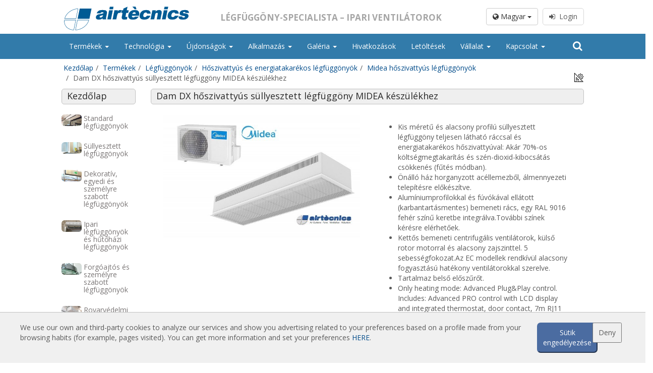

--- FILE ---
content_type: text/html; charset=UTF-8
request_url: https://www.legfuggonyok.com/termekek/dam-dx-hoszivattyus-suellyesztett-legfueggoeny-midea-keszuelekhez
body_size: 12483
content:
<!doctype html><html lang="hu"><head><title>Süllyesztett Dam DX légfüggöny MIDEA hőszivattyúhoz</title><meta name="description" content="Süllyesztett Dam DX légfüggöny MIDEA hőszivattyúhoz kis méretben, mely minden elemét egyetlen rejtett rögzítésű keretbe foglalja, nagyfokú energiamegtakarítási képességgel"><meta name="keywords" content="légfüggöny,  hőszivattyú,  Midea,  energiamegtakarítás,  süllyesztett"><link rel="canonical" href="https://www.legfuggonyok.com/termekek/dam-dx-hoszivattyus-suellyesztett-legfueggoeny-midea-keszuelekhez"><meta property="og:title" content="Süllyesztett Dam DX légfüggöny MIDEA hőszivattyúhoz"><meta property="og:description" content="Süllyesztett Dam DX légfüggöny MIDEA hőszivattyúhoz kis méretben, mely minden elemét egyetlen rejtett rögzítésű keretbe foglalja, nagyfokú energiamegtakarítási képességgel"><script type="application/ld+json">{"@context":"https://schema.org","@type":"WebPage","name":"Over 9000 Thousand!","description":"For those who helped create the Genki Dama"}</script> <meta charset="utf-8"><meta name="viewport" content="width=device-width, initial-scale=1.0, maximum-scale=5.0"><meta name="distribution" content="global"/><meta name="Revisit" content="5 days"/><meta name="robots" content="all"/><link rel="shortcut icon" href="https://www.legfuggonyok.com/favicon.ico" type="image/x-icon"/><link media="all" type="text/css" rel="stylesheet" href="https://www.legfuggonyok.com/themes/front/css/bootstrap.min.css"></head> <script>(function(i,s,o,g,r,a,m){i['GoogleAnalyticsObject']=r;i[r]=i[r]||function(){(i[r].q=i[r].q||[]).push(arguments)},i[r].l=1*new Date();a=s.createElement(o),m=s.getElementsByTagName(o)[0];a.async=1;a.src=g;m.parentNode.insertBefore(a,m)})(window,document,'script','//www.google-analytics.com/analytics.js','ga');ga('create','UA-29377016-1','auto','t0');ga('set','anonymizeIp',true);ga('send','pageview');</script> <body class="sticky-header"><div class="wrapper"><header class="header-wrapper header-wrapper--home"><div class="header-section"><div class="row row-centered header-logo header_color"><div class="col-lg-10 col-md-12 col-sm-12 col-centered"><div class="col-lg-4 col-md-4 col-sm-6 col-xs-12 text-left">
<a href="https://www.legfuggonyok.com/">
<img src="https://www.legfuggonyok.com/themes/front/images/web/airtecnicsLogo00.svg" class="logo-header" alt="Airtècnics logo"/>
</a><div class="logo-links"></div></div><div class="col-lg-5 col-md-5 hidden-sm hidden-xs text-center"><p class="slogan">Légfüggöny-specialista – Ipari ventilátorok</p></div><div class="col-lg-3 col-md-3 col-sm-6 col-xs-4 text-right hidden-xs"><div class="row"><div class="col-lg-12 login_box"><div class="btn-group" style="margin-right:5px;">
<button type="button" class="btn btn-default dropdown-toggle" data-toggle="dropdown" aria-haspopup="true" aria-expanded="false">
<i class="fa fa-globe" aria-hidden="true"></i> Magyar <span class="caret"></span>
</button><ul class="dropdown-menu dropdown-esp"><li>
<a rel="noopener noreferrer" href="https://www.airtecnics.com/ca">
Català
</a></li><li>
<a rel="noopener noreferrer" href="https://www.airtecnics.com">
English
</a></li><li>
<a rel="noopener noreferrer" href="https://www.airtecnics.com/es">
Español
</a></li><li><div style="display: block;padding: 3px 20px;clear: both;font-weight: 400;line-height: 1.42857143;color: #333;white-space: nowrap;"><hr style="margin: 7px 0px"/></div></li><li>
<a rel="noopener noreferrer" href="https://www.lufttaepper.dk">
Dansk
</a></li><li>
<a rel="noopener noreferrer" href="https://www.luftschleieranlagen.net">
Deutsch
</a></li><li>
<a rel="noopener noreferrer" href="https://www.luchtgordijnen.com">
Dutch
</a></li><li>
<a rel="noopener noreferrer" href="https://www.ohkkardinad.com">
Eesti keel
</a></li><li>
<a rel="noopener noreferrer" href="https://www.rideauxdair.com">
Français
</a></li><li>
<a rel="noopener noreferrer" href="https://www.barrieredaria.com">
Italiano
</a></li><li>
<a rel="noopener noreferrer" href="https://www.gaisaaizkari.com">
Latvian
</a></li><li>
<a rel="noopener noreferrer" href="https://www.legfuggonyok.com">
Magyar
</a></li><li>
<a rel="noopener noreferrer" href="https://www.luftporter.com">
Norwegian
</a></li><li>
<a rel="noopener noreferrer" href="https://www.kurtynapowietrzna.com">
Polskie
</a></li><li>
<a rel="noopener noreferrer" href="https://www.cortinadear.com">
Português
</a></li><li>
<a rel="noopener noreferrer" href="https://www.vozdushnyezavesy.com">
Pусский
</a></li><li>
<a rel="noopener noreferrer" href="https://www.zracnezavese.com">
Slovenščina
</a></li><li>
<a rel="noopener noreferrer" href="https://www.ilmaverho.com">
Suomalainen
</a></li><li>
<a rel="noopener noreferrer" href="https://www.vazdusnezavese.com">
Srpskohrvatski
</a></li><li>
<a rel="noopener noreferrer" href="https://www.luftridaer.com">
Svenska
</a></li><li>
<a rel="noopener noreferrer" href="https://www.havaperdeleri.eu">
Türkçe
</a></li><li>
<a rel="noopener noreferrer" href="https://www.vzduchoveclony.com">
čeština
</a></li></ul></div>
<a class="btn btn--sign" href="javascript:showCookieWarning();" disabled><i class="fa fa-sign-in" aria-hidden="true"></i>&nbsp;&nbsp;Login</a></div></div></div></div></div><div class="row row-centered"><div class="col-lg-12 col-md-12 col-sm-12 col-xs-12 menubar"><nav class="navbar navbar-default col-lg-10 col-md-12 menucolor col-lg-offset-1" role="navigation"><div class="container-fluid restartspaces"><div class="navbar-header">
<button type="button" class="navbar-toggle navbar-toggle-left" data-toggle="collapse" data-target="#menubar">
<span class="sr-only">Toggle navigation</span>
<span class="icon-bar"></span>
<span class="icon-bar"></span>
<span class="icon-bar"></span>
</button>
<span class="hidden-lg hidden-md hidden-xs text-center" style="font-size:14px;font-weight:bold;text-transform: uppercase;margin-top:9px; color:#FFF;display:inline-block"><p style="margin-top:10px;float:left">Légfüggöny-specialista – Ipari ventilátorok</p>
</span><button type="button" class="navbar-toggle navbar-toggle-right" data-toggle="collapse" data-target="#lang_chooser">
<span class="sr-only">Toggle navigation</span>
<i class="fa fa-globe ico_lang" aria-hidden="true"></i>&nbsp;
</button><a href="https://www.legfuggonyok.com/login">
<button type="button" class="navbar-toggle navbar-toggle-right ico_user">
<i class="fa fa-user" aria-hidden="true"></i>&nbsp;&nbsp;Login
</button>
</a></div><div class="collapse navbar-collapse restartspaces" id="menubar"><ul class="nav navbar-nav navbar-left text-left"><li class="dropdown"><a class="dropdown-toggle" data-toggle="dropdown" href="https://www.legfuggonyok.com/termekek">Termékek
<b class="caret"></b>     </a><ul class="dropdown-menu"><li><a href="https://www.legfuggonyok.com/termekek/standard-legfueggoenyoek">Standard légfüggönyök
</a></li><li><a href="https://www.legfuggonyok.com/termekek/suellyesztett-legfueggoenyoek">Süllyesztett légfüggönyök
</a></li><li><a href="https://www.legfuggonyok.com/termekek/dekorativ-egyedi-es-szemelyre-szabott-legfueggoenyoek">Dekoratív, egyedi és személyre szabott légfüggönyök
</a></li><li><a href="https://www.legfuggonyok.com/termekek/ipari-legfueggoenyoek-es-hutohazi-legfueggoenyoek">Ipari légfüggönyök és hűtőházi légfüggönyök
</a></li><li><a href="https://www.legfuggonyok.com/termekek/forgoajtos-es-szemelyre-szabott-legfueggoenyoek">Forgóajtós és személyre szabott légfüggönyök
</a></li><li><a href="https://www.legfuggonyok.com/termekek/rovarvedelmi-legfueggoenyoek">Rovarvédelmi légfüggönyök
</a></li><li><a href="https://www.legfuggonyok.com/termekek/hoszivattyus-es-energiatakarekos-legfueggoenyoek">Hőszivattyús és energiatakarékos légfüggönyök
</a></li><li><a href="https://www.legfuggonyok.com/termekek/legfueggoenyoek-fertotlenito-es-tisztito-rendszerekkel">Légfüggönyök fertőtlenítő és tisztító rendszerekkel
</a></li><li><a href="https://www.legfuggonyok.com/termekek/gazdasagos-alacsony-koeltsegu-legfueggoenyoek">Gazdaságos alacsony költségű légfüggönyök
</a></li></ul></li><li class="dropdown"><a class="dropdown-toggle" data-toggle="dropdown" href="https://www.legfuggonyok.com/#">Technológia
<b class="caret"></b>     </a><ul class="dropdown-menu"><li class="dropdown-submenu"><a class="dropdown-toggle" data-toggle="dropdown" href="https://www.legfuggonyok.com">Légfügggöny: Alapok
</a><ul class="dropdown-menu"><li><a href="https://www.legfuggonyok.com/technologia/mi-az-a-legfueggoeny">Mi az a légfüggöny?
</a></li><li><a href="https://www.legfuggonyok.com/technologia/hatekonyak-e-a-legfuggonyok">Hatékonyak-e a légfüggönyök?
</a></li><li><a href="https://www.legfuggonyok.com/technologia/hogyan-mukodik-a-legfuggony">Hogyan működik a légfüggöny?
</a></li><li><a href="https://www.legfuggonyok.com/technologia/legfuggony-technologia">Légfüggöny: technológia
</a></li><li><a href="https://www.legfuggonyok.com/technologia/a-legfuggony-elonyei-es-haszna">A légfüggöny előnyei és haszna
</a></li><li><a href="https://www.legfuggonyok.com/technologia/legfueggoeny-alkalmazasi-terueletek">Légfüggöny: Alkalmazási területek
</a></li><li><a href="https://www.legfuggonyok.com/technologia/telepitesi-peldak">Telepítési példák
</a></li><li><a href="https://www.legfuggonyok.com/technologia/legfuggony-valasztasi-szempontok">Légfüggöny választási szempontok
</a></li><li><a href="https://www.legfuggonyok.com/technologia/legfuggony-vezerles-es-szabalyozas">Légfüggöny vezérlés és szabályozás
</a></li><li><a href="https://www.legfuggonyok.com/technologia/hoszivattyus-legfuggonyok">Hőszivattyús légfüggönyök
</a></li><li><a href="https://www.legfuggonyok.com/technologia/ec-legfuggonyok">EC légfüggönyök
</a></li></ul></li><li class="dropdown-submenu"><a class="dropdown-toggle" data-toggle="dropdown" href="https://www.legfuggonyok.com">Airtècnics Légfüggönyök
</a><ul class="dropdown-menu"><li><a href="https://www.legfuggonyok.com/technologia/jellemzok">Jellemzők
</a></li><li><a href="https://www.legfuggonyok.com/technologia/rdi-upc-egyetem">R+D+i UPC egyetem
</a></li><li><a href="https://www.legfuggonyok.com/technologia/kivalasztasi-tablazat">Kiválasztási táblázat
</a></li><li><a href="https://www.legfuggonyok.com/technologia/modellek-es-alkalmazasok">Modellek és alkalmazások
</a></li><li><a href="https://www.legfuggonyok.com/technologia/vezerlo-es-szabalyozas">Vezérlő és szabályozás
</a></li><li><a href="https://www.legfuggonyok.com/technologia/tartozekok">Tartozékok
</a></li></ul></li></ul></li><li class="dropdown"><a class="dropdown-toggle" data-toggle="dropdown" href="https://www.legfuggonyok.com/#">Újdonságok
<b class="caret"></b>     </a><ul class="dropdown-menu"><li><a href="https://www.legfuggonyok.com/ujdonsagok/hirek">Hírek
</a></li><li><a href="https://www.legfuggonyok.com/ujdonsagok/legjobb-munkak">Legjobb munkák
</a></li></ul></li><li class="dropdown"><a class="dropdown-toggle" data-toggle="dropdown" href="https://www.legfuggonyok.com/#">Alkalmazás
<b class="caret"></b>     </a><ul class="dropdown-menu"><li class="dropdown-submenu"><a class="dropdown-toggle" data-toggle="dropdown" href="https://www.legfuggonyok.com">Air Curtains App
</a><ul class="dropdown-menu"><li><a href="https://www.legfuggonyok.com/alkalmazas/legfuggony-kivalasztasi-es-konfiguracios-program">Légfüggöny - Kiválasztási és Konfigurációs Program
</a></li><li><a href="https://www.legfuggonyok.com/alkalmazas/legfuggony-hivatkozas-informacio">Légfüggöny - Hivatkozás Információ
</a></li></ul></li><li class="dropdown-submenu"><a class="dropdown-toggle" data-toggle="dropdown" href="https://www.legfuggonyok.com">Calculations
</a><ul class="dropdown-menu"><li><a href="https://www.legfuggonyok.com/login">Légfüggöny - Ajtóveszteség Számítás
<i class="fa fa-lock" aria-hidden="true"></i>
</a></li><li><a href="https://www.legfuggonyok.com/login">Légfüggöny - Összehasnolítás AC vs EC
<i class="fa fa-lock" aria-hidden="true"></i>
</a></li><li><a href="https://www.legfuggonyok.com/login">Légfüggöny - Összehasonlítás Elektromos Fűtés vs Hőszivattyú
<i class="fa fa-lock" aria-hidden="true"></i>
</a></li><li><a href="https://www.legfuggonyok.com/alkalmazas/szamitas-levegohomerseklet-novekszik">Számítás - Levegőhőmérséklet növekszik
</a></li></ul></li></ul></li><li class="dropdown"><a class="dropdown-toggle" data-toggle="dropdown" href="https://www.legfuggonyok.com/galeria">Galéria
<b class="caret"></b>     </a><ul class="dropdown-menu"><li><a href="https://www.legfuggonyok.com/galeria/felszereles">Felszerelés
</a></li></ul></li><li><a href="https://www.legfuggonyok.com/hivatkozasok">Hivatkozások
</a></li><li><a href="https://www.legfuggonyok.com/letoltesek">Letöltések
</a></li><li class="dropdown"><a class="dropdown-toggle" data-toggle="dropdown" href="https://www.legfuggonyok.com/#">Vállalat
<b class="caret"></b>     </a><ul class="dropdown-menu"><li><a href="https://www.legfuggonyok.com/vallalat/airtecnics">Airtècnics
</a></li><li><a href="https://www.legfuggonyok.com/vallalat/rosenberg-group">Rosenberg Group
</a></li></ul></li><li class="dropdown"><a class="dropdown-toggle" data-toggle="dropdown" href="https://www.legfuggonyok.com/#">Kapcsolat
<b class="caret"></b>     </a><ul class="dropdown-menu"><li><a href="https://www.legfuggonyok.com/kapcsolat/lepjen-velunk-kapcsolatba">Lépjen velünk kapcsolatba
</a></li></ul></li></ul><form id="frm_search" class="navbar-form navbar-right" role="search" action="https://www.legfuggonyok.com/kereses" method="POST">
<input type="hidden" name="_token" value="7gqwjzbqedBgInujOkvGMlO20T9u45hF4w1mlXzR">
<input type="hidden" id="f_search" name="search" value=""><div class="hidden-sm hidden-xs"><div class="input-group ">
<span class="input-group-addon btn_search search_button_pc" onclick="showSearch();"><i class="fa fa-search" aria-hidden="true"></i></span></div><div class="search_pc" id="searchpc" style="display:none"><div class="row"><div class="col-md-8">
<input id="in_search" name='search_pc' type="text" class="form-control" value=""></div><div class="col-md-4">
<button type="button" class="btn btn-default form-control" onclick="goSearch('search_pc');">Keresés</button></div></div></div></div><div class="hidden-lg hidden-md"><div class="input-group" style="width:100%">
<input id="in_search" name='search_mvl' type="text" class="form-control" value="" aria-describedby="basic-addon1">
<span class="input-group-addon btn_search" id="basic-addon1" onclick="goSearch('search_mvl');"><i class="fa fa-search" aria-hidden="true"></i></span></div></div></form></div><div class="hidden-lg hidden-md"><div class="collapse navbar-collapse restartspaces " id="lang_chooser"><ul class="nav navbar-nav text-left"><li>
<a href="https://www.airtecnics.com/ca" rel="noopener noreferrer">
Català
</a></li><li>
<a href="https://www.airtecnics.com" rel="noopener noreferrer">
English
</a></li><li>
<a href="https://www.airtecnics.com/es" rel="noopener noreferrer">
Español
</a></li><li>
<a href="https://www.lufttaepper.dk" rel="noopener noreferrer">
Dansk
</a></li><li>
<a href="https://www.luftschleieranlagen.net" rel="noopener noreferrer">
Deutsch
</a></li><li>
<a href="https://www.luchtgordijnen.com" rel="noopener noreferrer">
Dutch
</a></li><li>
<a href="https://www.ohkkardinad.com" rel="noopener noreferrer">
Eesti keel
</a></li><li>
<a href="https://www.rideauxdair.com" rel="noopener noreferrer">
Français
</a></li><li>
<a href="https://www.barrieredaria.com" rel="noopener noreferrer">
Italiano
</a></li><li>
<a href="https://www.gaisaaizkari.com" rel="noopener noreferrer">
Latvian
</a></li><li>
<a href="https://www.legfuggonyok.com" rel="noopener noreferrer">
Magyar
</a></li><li>
<a href="https://www.luftporter.com" rel="noopener noreferrer">
Norwegian
</a></li><li>
<a href="https://www.kurtynapowietrzna.com" rel="noopener noreferrer">
Polskie
</a></li><li>
<a href="https://www.cortinadear.com" rel="noopener noreferrer">
Português
</a></li><li>
<a href="https://www.vozdushnyezavesy.com" rel="noopener noreferrer">
Pусский
</a></li><li>
<a href="https://www.zracnezavese.com" rel="noopener noreferrer">
Slovenščina
</a></li><li>
<a href="https://www.ilmaverho.com" rel="noopener noreferrer">
Suomalainen
</a></li><li>
<a href="https://www.vazdusnezavese.com" rel="noopener noreferrer">
Srpskohrvatski
</a></li><li>
<a href="https://www.luftridaer.com" rel="noopener noreferrer">
Svenska
</a></li><li>
<a href="https://www.havaperdeleri.eu" rel="noopener noreferrer">
Türkçe
</a></li><li>
<a href="https://www.vzduchoveclony.com" rel="noopener noreferrer">
čeština
</a></li></ul></div></div><div class="hidden-lg hidden-md"><div class="collapse navbar-collapse restartspaces " id="user_chooser"></div></div></div></nav></div></div><div class="row row-centered" id="breadcrum"><div class="col-lg-10 col-sm-12 col-md-12 col-xs-12 col-centered"><ol class="breadcrumb"><li class="breadcrumb-item"><a href="https://www.legfuggonyok.com">Kezdőlap</a></li><li class="breadcrumb-item"><a href="https://www.legfuggonyok.com/termekek">Termékek</a></li><li class="breadcrumb-item"><a href="https://www.legfuggonyok.com/termekek/legfuggonyok">Légfüggönyök</a></li><li class="breadcrumb-item"><a href="https://www.legfuggonyok.com/termekek/hoszivattyus-es-energiatakarekos-legfueggoenyoek">Hőszivattyús és energiatakarékos légfüggönyök</a></li><li class="breadcrumb-item"><a href="https://www.legfuggonyok.com/termekek/midea-hoszivattyus-legfueggoenyoek">Midea hőszivattyús légfüggönyök </a></li><li class="breadcrumb-item active">Dam DX hőszivattyús süllyesztett légfüggöny MIDEA készülékhez</li></ol></div></div></div></header><section class="container col-lg-10 col-md-12 col-sm-12 col-lg-offset-1"><div class="row row-centered header-logo"><div class="col-md-12 text-left"><div style="float: right;font-size: 20px;margin-top: -38px;right: 0;cursor: pointer;margin-right: 0px;" onclick="changeMetrics();" title="Change Units"><img src="https://www.legfuggonyok.com/themes/front/images/icons/icon_metrics.png" style="width:20px;"/></div><div class="row"><div class="col-md-2 hidden-xs hidden-sm"><div class="row"><div class="col-md-12"><div class="pagetitle"><h5 style="font-size: 18px;margin-bottom: 5px;margin-top: 3px;">Kezdőlap</h5></div></div></div><div class="row bloq_submenu"><div class="col-md-12">
<a href="https://www.legfuggonyok.com/termekek/standard-legfueggoenyoek"><div class="row" style="margin-bottom:15px"><div class="col-md-3 text-center">
<img src="https://www.airtecnics.com/media/13403/conversions/commercial-entrances-air-curtains-thumb.jpg" class="img-rounded" alt="Standard légfüggönyök" title="Standard légfüggönyök" style="width:40px"/></div><div class="col-md-9"><h2>Standard légfüggönyök</h2></div></div>
</a>
<a href="https://www.legfuggonyok.com/termekek/suellyesztett-legfueggoenyoek"><div class="row" style="margin-bottom:15px"><div class="col-md-3 text-center">
<img src="https://www.airtecnics.com/media/13396/conversions/commercial-entrances-recessed-air-curtains-thumb.jpg" class="img-rounded" alt="Süllyesztett légfüggönyök" title="Süllyesztett légfüggönyök" style="width:40px"/></div><div class="col-md-9"><h2>Süllyesztett légfüggönyök</h2></div></div>
</a>
<a href="https://www.legfuggonyok.com/termekek/dekorativ-egyedi-es-szemelyre-szabott-legfueggoenyoek"><div class="row" style="margin-bottom:15px"><div class="col-md-3 text-center">
<img src="https://www.airtecnics.com/media/13397/conversions/design-bespoke-and-customized-air-curtains-thumb.jpg" class="img-rounded" alt="Dekoratív, egyedi és személyre szabott légfüggönyök" title="Dekoratív, egyedi és személyre szabott légfüggönyök" style="width:40px"/></div><div class="col-md-9"><h2>Dekoratív, egyedi és személyre szabott légfüggönyök</h2></div></div>
</a>
<a href="https://www.legfuggonyok.com/termekek/ipari-legfueggoenyoek-es-hutohazi-legfueggoenyoek"><div class="row" style="margin-bottom:15px"><div class="col-md-3 text-center">
<img src="https://www.airtecnics.com/media/13399/conversions/industrial-and-cold-store-air-curtains-thumb.jpg" class="img-rounded" alt="Ipari légfüggönyök és hűtőházi légfüggönyök" title="Ipari légfüggönyök és hűtőházi légfüggönyök" style="width:40px"/></div><div class="col-md-9"><h2>Ipari légfüggönyök és hűtőházi légfüggönyök</h2></div></div>
</a>
<a href="https://www.legfuggonyok.com/termekek/forgoajtos-es-szemelyre-szabott-legfueggoenyoek"><div class="row" style="margin-bottom:15px"><div class="col-md-3 text-center">
<img src="https://www.airtecnics.com/media/13407/conversions/revolving-door-and-tailor-made-air-curtains-thumb.jpg" class="img-rounded" alt="Forgóajtós és személyre szabott légfüggönyök" title="Forgóajtós és személyre szabott légfüggönyök" style="width:40px"/></div><div class="col-md-9"><h2>Forgóajtós és személyre szabott légfüggönyök</h2></div></div>
</a>
<a href="https://www.legfuggonyok.com/termekek/rovarvedelmi-legfueggoenyoek"><div class="row" style="margin-bottom:15px"><div class="col-md-3 text-center">
<img src="https://www.airtecnics.com/media/13409/conversions/insects-control-thumb.jpg" class="img-rounded" alt="Rovarvédelmi légfüggönyök" title="Rovarvédelmi légfüggönyök" style="width:40px"/></div><div class="col-md-9"><h2>Rovarvédelmi légfüggönyök</h2></div></div>
</a>
<a href="https://www.legfuggonyok.com/termekek/hoszivattyus-es-energiatakarekos-legfueggoenyoek"><div class="row" style="margin-bottom:15px"><div class="col-md-3 text-center">
<img src="https://www.airtecnics.com/media/13413/conversions/disinfection-purification-oh-fc-air-curtains-thumb.jpg" class="img-rounded" alt="Hőszivattyús és energiatakarékos légfüggönyök" title="Hőszivattyús és energiatakarékos légfüggönyök" style="width:40px"/></div><div class="col-md-9"><h2>Hőszivattyús és energiatakarékos légfüggönyök</h2></div></div>
</a>
<a href="https://www.legfuggonyok.com/termekek/legfueggoenyoek-fertotlenito-es-tisztito-rendszerekkel"><div class="row" style="margin-bottom:15px"><div class="col-md-3 text-center">
<img src="https://www.airtecnics.com/media/13412/conversions/heat-pump-and-energy-saving-thumb.jpg" class="img-rounded" alt="Légfüggönyök fertőtlenítő és tisztító rendszerekkel" title="Légfüggönyök fertőtlenítő és tisztító rendszerekkel" style="width:40px"/></div><div class="col-md-9"><h2>Légfüggönyök fertőtlenítő és tisztító rendszerekkel</h2></div></div>
</a>
<a href="https://www.legfuggonyok.com/termekek/gazdasagos-alacsony-koeltsegu-legfueggoenyoek"><div class="row" style="margin-bottom:15px"><div class="col-md-3 text-center">
<img src="https://www.airtecnics.com/media/3608/conversions/economic-low-pressure-air-curtains-for-small-openings-thumb.jpg" class="img-rounded" alt="Gazdaságos alacsony költségű légfüggönyök" title="Gazdaságos alacsony költségű légfüggönyök" style="width:40px"/></div><div class="col-md-9"><h2>Gazdaságos alacsony költségű légfüggönyök</h2></div></div>
</a></div></div></div><div class="col-md-10 col-xs-12"><div class="pagetitle"><h1>Dam DX hőszivattyús süllyesztett légfüggöny MIDEA készülékhez</h1></div><div class="row box-content"><div class="col-md-12"><div class="row"><div class="col-md-6"><div class="container-gallery" role="listbox">
<a href="https://www.airtecnics.com/media/5058/Dam-Empotrable-DX-MI.jpg" title="Dam-Empotrable-DX-MI.jpg">
<img src="https://www.airtecnics.com/media/5058/conversions/Dam-Empotrable-DX-MI-thumbMed.jpg" class="img-responsive" alt="Dam DX hőszivattyús süllyesztett légfüggöny MIDEA készülékhez" title="Dam DX hőszivattyús süllyesztett légfüggöny MIDEA készülékhez">
</a></div></div><div class="hidden-md hidden-lg"><br/><br/></div><div class="col-md-6 box-text-family"><ul><li>Kis méretű és alacsony profilú süllyesztett légfüggöny teljesen látható ráccsal és energiatakarékos hőszivattyúval: Akár 70%-os költségmegtakarítás és szén-dioxid-kibocsátás csökkenés (fűtés módban).</li><li>Önálló ház horganyzott acéllemezből, álmennyezeti telepítésre előkészítve.</li><li>Alumíniumprofilokkal és fúvókával ellátott (karbantartásmentes) bemeneti rács, egy RAL 9016 fehér színű keretbe integrálva.További színek kérésre elérhetőek.</li><li>Kettős bemeneti centrifugális ventilátorok, külső rotor motorral és alacsony zajszinttel. 5 sebességfokozat.Az EC modellek rendkívül alacsony fogyasztású hatékony ventilátorokkal szerelve.</li><li>Tartalmaz belső előszűrőt.</li><li>Only heating mode: Advanced Plug&Play control. Includes: Advanced PRO control with LCD display and integrated thermostat, door contact, 7m RJ11 cable and remote control.</li><li>Cooling and Heating mode: Advanced Plug&Play control. Includes: Advanced PRO control with LCD display and integrated thermostat, door contact, 7m RJ11 cable and remote control.</li><li>DX 1:1:<br/>Előkészítve MIDEA inverterhez való csatlakoztatásra kültéri hőszivattyúegységhez (R410A) tágulási szeleppel. Ehhez légfüggönyökre alakított  DX Interface készlet és  programozható vezérlő szükséges.</li><li>DX VRF:<br/>Előkészítve MIDEA VRF kültéri hőszivattyú egységhez (R410A) való csatlakoztatásra, mely nem tartozék, és az ügyfélnek kell beszereznie. Ehhez légfüggönyökre alakított tágulási szeleppel rendelkező  DX Interface készlet szükséges. Kérje tanácsunkat.</li></ul><div class="clearfix"/></div><div style="margin-bottom:7px;margin-right:-15px;"><div class="boxLogoCert">
<img src="https://www.legfuggonyok.com/themes/front/images/web/logo-CE.png" style="width:35px;margin-right:15px;">
<img src="https://www.legfuggonyok.com/themes/front/images/web/logo-UKCA.png" style="width:35px;"></div></div><div class="clearfix"/></div><div class="row box-links-family"><div class="col-md-6 col-sm-6 col-xs-12"><div class="col-md-12">
<a href="https://www.legfuggonyok.com/termekek/dam-dx-hoszivattyus-suellyesztett-legfueggoeny-midea-keszuelekhez/print" target="_blank"><i class="fa fa-file-pdf-o" aria-hidden="true"></i> Adatlap Süllyesztett Dam DX-MD</a></div></div><div class="hidden-lg hidden-sm hidden-md"><div class="clearfix"></div>
<br/></div><div class="col-md-6 col-sm-6 col-xs-12"><div class="col-md-12">
<a style="font-size:14px;" href="https://www.legfuggonyok.com/login" target="_blank">
<i class="fa fa-files-o" aria-hidden="true"></i>&nbsp;BIM fájlok
</a></div><div class="col-md-12">
<a style="font-size:14px;" href="javascript:showContact();">
<i aria-hidden="true" class="fa fa-info-circle"></i>&nbsp;További információ
</a></div></div></div></div><div class="clearfix"/></div><ul class="nav nav-tabs nav nav-tabs nav-justified" style="margin-top:15px;"><li class="active"><a href="#module1" data-toggle="tab">50Hz</a></li><li><a href="#module2" data-toggle="tab">60Hz</a></li></ul><ul class="tab-content subtab_60"><li class="tab-pane active" id="module1"><ul class="nav nav-tabs nav-justified subtabs"><li role="presentation" class="active"><a data-toggle="tab" href="#tab_VRF">Hőszivattyú - VRF</a></li></ul><div class="tab-content"><div id="tab_VRF" class="tab-pane fade in active"><div class="table-responsive" style="margin:20px 10px;"><table class="table table-bordered"><tr><th class="text-center col-md-3 col-sm-4 col-xs-2">modell<br/><span data-head-munit=""></span></th><th class="text-center ">Névleges légáramlás<br/><span data-head-munit="m³/h">m³/h</span></th><th class="text-center ">Ajánlott Szerelési Magasság<br/><span data-head-munit="m">m</span></th></tr><tr class=""><td class="text-center" data-munit="">RDAM ECM 1500 VRF12-MD</td><td class="text-center" data-munit="m³/h">2460</td><td class="text-center" data-munit="m">2,5-3,8</td></tr><tr class=""><td class="text-center" data-munit="">RDAM ECM 2000 VRF16-MD</td><td class="text-center" data-munit="m³/h">3280</td><td class="text-center" data-munit="m">2,5-3,8</td></tr><tr class=""><td class="text-center" data-munit="">RDAM ECM 2500 VRF21-MD</td><td class="text-center" data-munit="m³/h">3280</td><td class="text-center" data-munit="m">2,5-3,8</td></tr><tr class=""><td class="text-center" data-munit="">RDAM ECG 1000 VRF10-MD</td><td class="text-center" data-munit="m³/h">2190</td><td class="text-center" data-munit="m">3-4,2</td></tr><tr class=""><td class="text-center" data-munit="">RDAM ECG 1500 VRF13-MD</td><td class="text-center" data-munit="m³/h">2820</td><td class="text-center" data-munit="m">3-4,2</td></tr><tr class=""><td class="text-center" data-munit="">RDAM ECG 1500 VRF15-MD</td><td class="text-center" data-munit="m³/h">2820</td><td class="text-center" data-munit="m">3-4,2</td></tr><tr class=""><td class="text-center" data-munit="">RDAM ECG 2000 VRF24-MD</td><td class="text-center" data-munit="m³/h">4380</td><td class="text-center" data-munit="m">3-4,2</td></tr><tr class=""><td class="text-center" data-munit="">RDAM ECG 2500 VRF25-MD</td><td class="text-center" data-munit="m³/h">5110</td><td class="text-center" data-munit="m">3-4,2</td></tr><tr class=""><td class="text-center" data-munit="">RDAM ECG 2500 VRF29-MD</td><td class="text-center" data-munit="m³/h">5110</td><td class="text-center" data-munit="m">3-4,2</td></tr></table></div></div></div></li><li class="tab-pane" id="module2"><ul class="nav nav-tabs nav-justified" style="margin-top:45px;"><li role="presentation" class="active"><a data-toggle="tab" href="#tab_60_VRF">Hőszivattyú - VRF</a></li></ul><div class="tab-content"><div id="tab_60_VRF" class="tab-pane fade in active"><div class="table-responsive" style="margin:20px 10px;"><table class="table table-bordered"><tr><th class="text-center col-md-3 col-sm-4 col-xs-2">modell<br/><span data-head-munit=""></span></th><th class="text-center ">Névleges légáramlás<br/><span data-head-munit="m³/h">m³/h</span></th><th class="text-center ">Ajánlott Szerelési Magasság<br/><span data-head-munit="m">m</span></th></tr><tr class=""><td class="text-center" data-munit="">RDAM ECM 1500 VRF12-MD</td><td class="text-center" data-munit="m³/h">2460</td><td class="text-center" data-munit="m">2,5-3,8</td></tr><tr class=""><td class="text-center" data-munit="">RDAM ECM 2000 VRF16-MD</td><td class="text-center" data-munit="m³/h">3280</td><td class="text-center" data-munit="m">2,5-3,8</td></tr><tr class=""><td class="text-center" data-munit="">RDAM ECM 2500 VRF21-MD</td><td class="text-center" data-munit="m³/h">3280</td><td class="text-center" data-munit="m">2,5-3,8</td></tr><tr class=""><td class="text-center" data-munit="">RDAM ECG 1000 VRF10-MD</td><td class="text-center" data-munit="m³/h">2190</td><td class="text-center" data-munit="m">3-4,2</td></tr><tr class=""><td class="text-center" data-munit="">RDAM ECG 1500 VRF13-MD</td><td class="text-center" data-munit="m³/h">2820</td><td class="text-center" data-munit="m">3-4,2</td></tr><tr class=""><td class="text-center" data-munit="">RDAM ECG 1500 VRF15-MD</td><td class="text-center" data-munit="m³/h">2820</td><td class="text-center" data-munit="m">3-4,2</td></tr><tr class=""><td class="text-center" data-munit="">RDAM ECG 2000 VRF24-MD</td><td class="text-center" data-munit="m³/h">4380</td><td class="text-center" data-munit="m">3-4,2</td></tr><tr class=""><td class="text-center" data-munit="">RDAM ECG 2500 VRF25-MD</td><td class="text-center" data-munit="m³/h">5110</td><td class="text-center" data-munit="m">3-4,2</td></tr><tr class=""><td class="text-center" data-munit="">RDAM ECG 2500 VRF29-MD</td><td class="text-center" data-munit="m³/h">5110</td><td class="text-center" data-munit="m">3-4,2</td></tr></table></div></div></div></li></ul><ul class="nav nav-tabs nav-justified" style="margin-top:20px;"><li role="presentation" class="active"><a data-toggle="tab" href="#dimensions">Méretek</a></li><li role="presentation" class=""><a data-toggle="tab" href="#img3d">3D nézet</a></li></ul><div class="tab-content"><div id="dimensions" class="tab-pane fade in active">
<img src="https://www.airtecnics.com/media/7817/DAM-RECESSED.svg" class="img-responsive" alt="Dam DX hőszivattyús süllyesztett légfüggöny MIDEA készülékhez - Méretek" title="Dam DX hőszivattyús süllyesztett légfüggöny MIDEA készülékhez - Méretek"/></div><div id="img3d" class="tab-pane fade ">
<iframe src="https://www.airtecnics.com/media/img3d/258/DAM RECESSED - CANVAS HTML5.html" height="800" width="100%" style="margin-top:10px;background-color:#fff" frameBorder="0"></iframe></div></div></div></div></div></div></div></div></section><div class="tooltip_right" id="g_tooltip_right" style="display:none"><div class="tooltip_right_close" onclick="g_closeTooltip('right');"><i class="fa fa-times" aria-hidden="true"></i></div><div id="g_tooltip_right_content"></div></div><div class="clearfix"></div></div><footer class="footer-wrapper"><footer class="sticky-footer"><div class="row row-centered big-footer"><div class="col-lg-10 col-lg-offset-1 col-md-12 col-sm-12 col-xs-12 text-left"><div class="row"><div class="col-lg-3 col-md-3 col-sm-6 col-xs-12"><div class="hidden-lg hidden-md hidden-sm"><hr/></div><div class="col-lg-12 col-md-12 footer_title"><a href="https://www.legfuggonyok.com/termekek/legfuggonyok">Légfüggönyök</div><div class="col-lg-12 col-md-12"><div class="row"><div class="col-md-12 footer_link"><a href="https://www.legfuggonyok.com/termekek/standard-legfueggoenyoek">Standard légfüggönyök</a></div><div class="col-md-12 footer_link"><a href="https://www.legfuggonyok.com/termekek/suellyesztett-legfueggoenyoek">Süllyesztett légfüggönyök</a></div><div class="col-md-12 footer_link"><a href="https://www.legfuggonyok.com/termekek/dekorativ-egyedi-es-szemelyre-szabott-legfueggoenyoek">Dekoratív, egyedi és személyre szabott légfüggönyök</a></div><div class="col-md-12 footer_link"><a href="https://www.legfuggonyok.com/termekek/ipari-legfueggoenyoek-es-hutohazi-legfueggoenyoek">Ipari légfüggönyök és hűtőházi légfüggönyök</a></div><div class="col-md-12 footer_link"><a href="https://www.legfuggonyok.com/termekek/forgoajtos-es-szemelyre-szabott-legfueggoenyoek">Forgóajtós és személyre szabott légfüggönyök</a></div><div class="col-md-12 footer_link"><a href="https://www.legfuggonyok.com/termekek/rovarvedelmi-legfueggoenyoek">Rovarvédelmi légfüggönyök</a></div><div class="col-md-12 footer_link"><a href="https://www.legfuggonyok.com/termekek/hoszivattyus-es-energiatakarekos-legfueggoenyoek">Hőszivattyús és energiatakarékos légfüggönyök</a></div><div class="col-md-12 footer_link"><a href="https://www.legfuggonyok.com/termekek/legfueggoenyoek-fertotlenito-es-tisztito-rendszerekkel">Légfüggönyök fertőtlenítő és tisztító rendszerekkel</a></div><div class="col-md-12 footer_link"><a href="https://www.legfuggonyok.com/termekek/gazdasagos-alacsony-koeltsegu-legfueggoenyoek">Gazdaságos alacsony költségű légfüggönyök</a></div></div></div><div class="hidden-lg hidden-md hidden-sm"><hr/></div><div class="col-lg-12 col-md-12 footer_title" style="margin-top:12px;">Technológia</div><div class="col-lg-12 col-md-12"><div class="row"><div class="col-md-12 footer_link"><a href="https://www.legfuggonyok.com/technologia/mi-az-a-legfuggony">Mi az a légfüggöny?</a></div><div class="col-md-12 footer_link"><a href="https://www.legfuggonyok.com/technologia/hogy-mukodik-a-legfuggony">Hogy működik a légfüggöny?</a></div><div class="col-md-12 footer_link"><a href="https://www.legfuggonyok.com/technologia/a-legfuggony-elonyei-es-hatranyai">A légfüggöny előnyei</a></div><div class="col-md-12 footer_link"><a href="https://www.legfuggonyok.com/technologia/hopumpas-legfuggonyok">Hőpumpás légfüggönyök</a></div><div class="col-md-12 footer_link"><a href="https://www.legfuggonyok.com/technologia/ec-legfugonnyok">EC légfüggönyök</a></div><div class="col-md-12 footer_link"><a href="https://www.legfuggonyok.com/technologia/jellemzok">Airtècnics légfüggönyök</a></div></div></div></div><div class="col-lg-3 col-md-3 col-sm-6 col-xs-12"><div class="hidden-lg hidden-md hidden-sm"><hr/></div><div class="col-lg-12 col-md-12 footer_title"><a href="https://www.legfuggonyok.com/letoltesek">Letoltesek</a></div><div class="col-lg-12 col-md-12"><div class="row"><div class="col-md-12 footer_link"><a href="https://www.legfuggonyok.com/letoltesek/legfuggony-katalogus">Légfüggöny katalógus</a></div><div class="col-md-12 footer_link"><a href="https://www.legfuggonyok.com/letoltesek/technikai-dokumentacio">Technikai dokumentáció</a></div><div class="col-md-12 footer_link"><a href="https://www.legfuggonyok.com/letoltesek/tanusitvanyok">Minőségi tanúsítvány</a></div></div></div><div class="hidden-lg hidden-md hidden-sm"><hr/></div><div class="col-lg-12 col-md-12 footer_title" style="margin-top:12px;">Kiemelt tartalom</div><div class="col-lg-12 col-md-12"><div class="row"><div class="col-md-12 footer_link"><a href="https://www.legfuggonyok.com/okos-vezerles">Fejlett okosvezérlés</a></div><div class="col-md-12 footer_link"><a href="https://www.legfuggonyok.com/alkalmazasok/legfuggony-kivalaszto-program">Légfüggöny kiválasztó program</a></div><div class="col-md-12 footer_link"><a href="https://www.legfuggonyok.com/referenciak">Légfüggöny berendezések: Referenciák</a></div><div class="col-md-12 footer_link"><a href="https://www.legfuggonyok.com/galeria">Légfüggöny fotógaléria</a></div></div></div><div class="col-lg-12 col-md-12 footer_title hidden-xs" style="margin-top:12px;">Rólunk</div><div class="col-lg-12 col-md-12 hidden-xs"><div class="row"><div class="col-md-12 footer_link"><a href="https://www.legfuggonyok.com/vallalat/airtecnics">Airtècnics története</a></div><div class="col-md-12 footer_link"><a href="https://www.legfuggonyok.com/vallalat/rosenberg-csoport">Rosenberg csoport</a></div><div class="col-md-12 footer_link"><a href="https://www.legfuggonyok.com/kapcsolat">Kapcsolat</a></div></div></div></div><div class="col-lg-3 col-md-3 col-sm-6 col-xs-12 bloq_footer_related hidden-xs"><div class="col-lg-12 col-md-12 footer_title">Hasonló weboldalak</div><div class="col-lg-12 col-md-12"><div class="md-12 footer_link"><a title="Rideaux d’air" href="http://www.rideauxdair.com" target="_blank" rel="noopener noreferrer">Rideaux d’air</a></div><div class="md-12 footer_link"><a title="Actuadores" href="http://www.damper-actuators.com" target="_blank" rel="noopener noreferrer">Actuadores</a></div><div class="md-12 footer_link"><a title="Cortinas de aire" href="http://www.cortinasdeaire.es" target="_blank" rel="noopener noreferrer">Cortinas de aire</a></div><div class="md-12 footer_link"><a title="Luftschleier" href="http://www.luftschleieranlagen.net" target="_blank" rel="noopener noreferrer">Luftschleier </a></div><div class="md-12 footer_link"><a title="EC Fans" href="http://www.ec-fans.com/" target="_blank" rel="noopener noreferrer">EC Fans</a></div><div class="md-12 footer_link"><a title="Air Curtain Manufacturer" href="http://www.aircurtainmanufacturer.com" target="_blank" rel="noopener noreferrer">Air Curtain Manufacturer</a></div><div class="md-12 footer_link"><a title="Barriere d’aria" href="http://www.barrieredaria.com" target="_blank" rel="noopener noreferrer">Barriere d’aria </a></div><div class="md-12 footer_link"><a title="Recuperadores de calor" href="http://www.recuperadoresdecalor.es/" target="_blank" rel="noopener noreferrer">Recuperadores de calor</a></div><div class="md-12 footer_link"><a title="Luchtgordijnen" href="http://www.luchtgordijnen.com/" target="_blank" rel="noopener noreferrer">Luchtgordijnen</a></div><div class="md-12 footer_link"><a title="Rite Calidad Aire" href="http://www.ritecalidadaire.com" target="_blank" rel="noopener noreferrer">Rite Calidad Aire</a></div><div class="md-12 footer_link"><a title="Ilmaverho" href="http://www.ilmaverho.com" target="_blank" rel="noopener noreferrer">Ilmaverho </a></div><div class="md-12 footer_link"><a title="Kurtyny Powietrzne" href="http://www.kurtynapowietrzna.com/" target="_blank" rel="noopener noreferrer">Kurtyny Powietrzne </a></div></div></div></div></div><div class="col-lg-12 col-md-12 col-sm-12 col-xs-12 subfooter_color" style="margin-top:35px;padding:10px 0px;"><div class="col-lg-10 col-lg-offset-1 col-md-12 col-sm-12 col-xs-12 text-left"><div class="row"><div class="col-lg-4 col-md-3 col-sm-6 col-xs-12 footer_link"><div class="col-md-12 text-left bloq_footer_telfs">
<span class="hidden-xs hidden-sm footer_phone" style="font-size:22px !important;color:#868686" title="Llamar a airtecnics"><i class="fa fa-phone" aria-hidden="true" style="color:#2d77a8;"></i> +34 93 715 99 88</span>
<a class="hidden-lg hidden-md footer_phone" href="tel:+34937159988" style="font-size:22px !important;" title="Llamar a airtecnics"><i class="fa fa-phone" aria-hidden="true"></i> +34 93 715 99 88</a><br/>
<a href="mailto:airtecnics@airtecnics.com" style="font-size:20px !important;text-decoration: none" class="footer_email"><i class="fa fa-envelope-o" aria-hidden="true" style="color:#2d77a8;"></i> airtecnics@airtecnics.com</a></div></div><div class="col-lg-4 col-md-6 col-sm-6 col-xs-12 footer_link"><div id="logos_blue" class="row" style="display: flex; flex-direction: row; justify-content: center;margin-top:10px;"><a class="footer_icons" href="https://www.linkedin.com/company/airt-cnics---motors-i-ventiladors-sl" target="_blank" rel="noopener noreferrer"><i class="fa fa-linkedin-square" aria-hidden="true" title="in"></i></a>
<a class="footer_icons" href="https://www.flickr.com/photos/aircurtains/" target="_blank" rel="noopener noreferrer"><i class="fa fa-flickr" aria-hidden="true" title="flickr"></i></a><a class="footer_icons" href="https://www.youtube.com/channel/UCnzAvhVcwvqSc1VMhsgixrw" target="_blank" rel="noopener noreferrer"><i class="fa fa-youtube-square" aria-hidden="true" title="Youtube"></i></a>
<a class="footer_icons" href="https://twitter.com/#!/airtecnics" target="_blank" rel="noopener noreferrer"><i class="fa fa-twitter-square" aria-hidden="true" title="Twitter"></i></a>
<a class="footer_icons" href="https://www.facebook.com/aircurtains.manufacturer" target="_blank" rel="noopener noreferrer"><i class="fa fa-facebook-square" aria-hidden="true" title="Facebook"></i></a>
<a class="footer_icons" href="https://pinterest.com/aircurtains/" target="_blank" rel="noopener noreferrer"><i class="fa fa-pinterest-square" aria-hidden="true" title="Pinterest"></i></a><a class="footer_icons" href="https://vimeo.com/airtecnics" target="_blank" rel="noopener noreferrer"><i class="fa fa-vimeo-square" aria-hidden="true" title="Vimeo"></i></a></div></div><div class="col-lg-4 col-md-3 col-sm-12 col-xs-12 text-right bloq_footer_contact footer_link"><div class="" style="margin-right:25px;">
<a href="https://www.legfuggonyok.com/kapcsolat">
<button type="button" class="btn btn-default btn-lg btn-contact-home" style="width: 200px;font-size:26px;">
<i class="fa fa-handshake-o" aria-hidden="true" style="color:#2d77a8;font-size:26px;"></i>&nbsp;Kapcsolat
</button>
</a></div></div></div></div></div><div class="col-lg-12 col-md-12 col-sm-12 col-xs-12 bloq_footer_end footer_color" style="padding:2px 5px 0px 5px;">
<label style="font-weight:400;font-size:12px;padding:0px 10px;">
Az Airtècnics egy vezető légfüggönygyártó a legmodernebb és legátfogóbb termékcsaláddal. © Airtècnics 2026, Minden jog fenntartva.
&nbsp;&nbsp;
<a title="Airtècnics" href="https://www.airtecnics.com" target="_blank" rel="noopener noreferrer" style="color:#FFF">Airtècnics</a>
</label></div></div></footer><div id="myModal2" class="modal fade" role="dialog"><div class="modal-dialog"><div class="modal-content"><div class="modal-header">
<button type="button" class="close" data-dismiss="modal">&times;</button><h4 class="modal-title">További információ</h4></div><div class="modal-body"><div class="row"><div class="col-md-12 col-xs-12">
Az üzenet sikeresen bejegyezve.</div></div></div><div class="modal-footer">
<button type="button" class="btn btn-default" data-dismiss="modal">Rendben</button></div></div></div></div><div id="myModal" class="modal fade" role="dialog"><div class="modal-dialog"><div class="modal-content"><div class="modal-header">
<button type="button" class="close" data-dismiss="modal">&times;</button><h4 class="modal-title">További információ</h4></div><div class="modal-body"><div class="row"><div class="col-md-12 col-xs-12">
Ha több információra van szüksége, töltse ki az űrlapot, és felvesszük Önnel a kapcsolatot.</div></div><div class="row"><div class="col-md-12 col-xs-12"><form method="POST" action="https://www.legfuggonyok.com/contact/send" accept-charset="UTF-8" class="cmxform form-horizontal col-md-12" id="contactForm" style="margin-top:20px;"><input name="_method" type="hidden" value="PUT"><input name="_token" type="hidden" value="7gqwjzbqedBgInujOkvGMlO20T9u45hF4w1mlXzR">
<input type="hidden" id="from_prod" name="from_prod" value="Dam DX hőszivattyús süllyesztett légfüggöny MIDEA készülékhez"/>
<input type="hidden" id="url" name="url" value="https://www.legfuggonyok.com/termekek/dam-dx-hoszivattyus-suellyesztett-legfueggoeny-midea-keszuelekhez"/>
<input type="hidden" name="toemail" value=""/><div class="form-group"><div class="col-md-6 col-sm-12">
<input class="form-control" placeholder="Teljes név (*)" name="name" type="text" value=""></div><div class="hidden-lg hidden-md"><div class="clearfix"/></div><br/></div><div class="col-md-6 col-sm-12">
<input class="form-control" placeholder="Munkahely" name="place" type="text" value=""></div></div><div class="form-group"><div class="col-md-6">
<input class="form-control" placeholder="Cég " name="company" type="text" value=""></div><div class="hidden-lg hidden-md"><div class="clearfix"/></div><br/></div><div class="col-md-6">
<input class="form-control" placeholder="Cím" name="address" type="text" value=""></div></div><div class="form-group"><div class="col-md-6">
<input class="form-control" placeholder="Elhelyezkedés " name="city" type="text" value=""></div><div class="hidden-lg hidden-md"><div class="clearfix"/></div><br/></div><div class="col-md-6">
<input class="form-control" placeholder="Irányítószám" name="cp" type="text" value=""></div></div><div class="form-group"><div class="col-md-6">
<input class="form-control" placeholder="Ország " name="country" type="text" value=""></div><div class="hidden-lg hidden-md"><div class="clearfix"/></div><br/></div><div class="col-md-6">
<input class="form-control" placeholder="Telefonszám " name="phone" type="text" value=""></div></div><div class="form-group"><div class="col-md-6">
<input class="form-control" id="email" placeholder="E-mail (*)" name="email" type="text" value=""></div><div class="hidden-lg hidden-md"><div class="clearfix"/></div><br/></div><div class="col-md-6">
<input class="form-control" id="email_confirmation" placeholder="E-mail ismét (*)" name="email_confirmation" type="text" value=""></div></div><div class="form-group"><div class="col-md-6"><div class="form-group"><div class="col-md-12">
<input class="form-control" placeholder="Weboldal" name="web" type="text" value=""></div></div><div class="hidden-lg hidden-md"><div class="clearfix"/></div><br/></div><div class="form-group"><div class="col-md-12"><textarea class="form-control" placeholder="Üzenet (*)" name="message" cols="50" rows="10"></textarea></div></div></div><div class="col-md-6"><div class="col-md-12">
<input name="baddinfo" type="checkbox" value="1"> Jelölje be a négyzetet, ha további szakmai információkat szeretne kapni.</div><div class="hidden-lg hidden-md"><div class="clearfix"/></div><br/></div><div class="form-group"><div class="col-md-12"><div class="legal_conds" style="margin-top:15px;">
A GDPR által meghatározott törvények értelmében (Általános Adatvédelmi Szabályzat, GDPR], ezúton tájékoztatjuk Önt, hogy az Ön személyes adatait a MOTORS I VENTILADORS, SL. fogja kezelni, amelynek célja, hogy azokat kereskedelmi, informatív okokból kifolyólag, bármilyen formában és közegben, beleértve az elektronikusat is felhasználhassa. Az Ön adatai nem lesznek harmadik fél számára nyilvánosak az Ön beleegyezése nélkül, kivételt képezve ez alól a jogi és közigazgatási ügyek esetében, amelyek ezt megkövetelik.<br/><br/>Ön ezáltal hozzájárul ahhoz, hogy személyes adatait használjuk és felhasználjuk a fentebb említett esetek valamelyikében.<br/><br/>Ön bármikor bármikor gyakorolhatja a hozzáférési, helyesbítési, törlési, feldolgozási korlátozási, hordozhatósági jogait. Ilyen esetben kérjük, lépjen velünk kapcsolatba az alábbi címen MOTORS I VENTILADORS, S.L.  C/ Conca de Barberà, 6, Pol. Ind. Pla de la Bruguera 08211 CASTELLAR DEL VALLÈS (Barcelona) vagy küldjön egy üzenetet a következő e-mail címre: airtecnics@airtecnics.com</div></div></div><div class="hidden-lg hidden-md"><div class="clearfix"/></div><br/></div><div class="col-md-12" style="margin-top:-7px;margin-bottom:13px;">
<input name="bconditions" type="checkbox" value="1"> Elfogadom és hozzájárulok a fent említett célokhoz. (*)</div><div class="form-group"><div class="col-md-12" id="ggoogle"> <script src="https://www.google.com/recaptcha/api.js?render=explicit&onload=changeChecked&hl=hu" async defer></script> <div data-sitekey="6Lcug7kUAAAAAHu9zZCJEVIxFnpo0ebImrFN_26H" class="g-recaptcha"></div></div>
<input type="text" id="checked_g" name="checked_g" value="" style="margin-top:-10px;height:1px;visibility:hidden"/></div></div></div></form></div></div></div><div class="modal-footer">
<button type="submit" class="btn btn-primary" onclick="sendForm();">Küldés</button>
<button type="reset" class="btn btn-warning" onclick="resetForm();">Törlés</button>
<button type="button" class="btn btn-default" data-dismiss="modal">Törlés</button></div></div></div></div></footer><link media="all" type="text/css" rel="stylesheet" href="https://www.legfuggonyok.com/themes/front/css/style-responsive.css"><link media="all" type="text/css" rel="stylesheet" href="https://www.legfuggonyok.com/themes/front/css/style.min.css"><link media="all" type="text/css" rel="stylesheet" href="https://www.legfuggonyok.com/themes/front/css/style-multi.css"><style>.bloq_submenu a{color:#7a7676}.bloq_selected{font-weight:bold}.product{margin-top:10px;padding-left:0!important;padding-right:0!important}.product .img-responsive{margin:0 auto}.family h2{font-weight:400;font-size:18px;-moz-text-decoration-color:#7a7676;text-decoration-color:#7a7676}.family{margin-top:15px}.family:first-child{margin-top:10px}.product{margin-top:10px}.product .img-responsive{margin:0 auto}.legal_conds{max-height:80px;overflow:auto;padding:10px;border:1px solid silver;border-radius:5px}.buttonbar button{margin:10px 10px}.table tr th{background-color:#efefef}.carousel-control.right{background:none!important}.carousel-control.left{background:none!important}.carousel-control:hover,.carousel-control:focus{color:inherit;opacity:1}.carousel-control.left{display:none}.carousel-control.right{display:none}.carousel-indicators{bottom:-30px}.carousel-indicators .active{background-color:#026ba0}.carousel-indicators li{border:1px solid #026ba0}.img-glass{cursor:zoom-in}.bloq_submenu h2{font-size:14px;margin-top:0}.product h3{font-size:16px;margin-top:0}#rc-imageselect,.g-recaptcha{transform:scale(.85);-webkit-transform:scale(.85);transform-origin:0 0;-webkit-transform-origin:0 0}.subtextchild{color:#222;min-height:60px;font-size:13px}.family_group{margin-left:10px;margin-bottom:30px;font-weight:400;font-size:16px}</style> <script src="https://www.legfuggonyok.com/themes/front/js/jquery-3.5.1.min.js"></script> <script src="https://www.legfuggonyok.com/themes/front/js/jquery-migrate-3.0.0.min.js"></script> <script src="https://www.legfuggonyok.com/themes/front/js/bootstrap.min.js"></script> <script src="https://www.legfuggonyok.com/themes/front/js/modernizr.min.js"></script> <script src="https://www.legfuggonyok.com/themes/front/js/jquery.nicescroll.js"></script> <script src="https://www.legfuggonyok.com/themes/front/js/bootbox.min.js"></script> <script src="https://www.legfuggonyok.com/themes/front/js/jquery-number-master/jquery.number.min.js"></script> <script src="https://www.legfuggonyok.com/themes/front/js/moment.js"></script> <script src="https://www.legfuggonyok.com/themes/front/js/scripts.min.js"></script> <script>function showSearch(){if($("#searchpc").is(":visible")){$("#searchpc").fadeOut();}else{$("#searchpc").fadeIn();}}function goSearch(tipo){$("#f_search").val($("input[name='"+tipo+"'").val());document.getElementById('frm_search').submit();}function g_closeTooltip(position){$("#g_tooltip_"+position).fadeOut();}function showCookieWarning(){bootbox.alert("Without accepting cookies, the web login does not work.");}(function($){$(document).ready(function(){$('ul.dropdown-menu [data-toggle=dropdown]').on('click',function(event){event.preventDefault();event.stopPropagation();$(this).parent().siblings().removeClass('open');$(this).parent().toggleClass('open');});});$("#frm_search #in_search").keypress(function(e){if((e.which&&e.which==13)||(e.keyCode&&e.keyCode==13)){goSearch('search_pc');return false;}else{return true;}});})(jQuery);</script> <link media="all" type="text/css" rel="stylesheet" href="https://www.legfuggonyok.com/themes/front/js/Magnific-Popup-master/magnific-popup.css"><style>.subtabs{margin-top:45px}.fam_hidden_catalog{opacity:.6}.art_hidden_catalog{opacity:.6}.bloq_dim_kit{border:1px solid silver;border-radius:10px;margin-bottom:10px;margin-left:10px;padding:10px;cursor:pointer}.boxLogoCert{text-align:right}@media screen and (max-width:991px){.boxLogoCert{text-align:center}}@media screen and (max-width:600px){.subtab_60{padding-left:10px}.subtabs{margin-top:15px}}@media screen and (max-width:479px){.thumbnail{margin-bottom:5px}}</style> <script src='https://www.google.com/recaptcha/api.js'></script> <script src="https://www.legfuggonyok.com/themes/front/js/script-calcs.js?rnd=713"></script> <script src="https://www.legfuggonyok.com/themes/front/js/validation/jquery.validate.min.js"></script> <script src="https://www.legfuggonyok.com/themes/front/js/validation/localization/messages_hu.js"></script> <script src="https://www.legfuggonyok.com/themes/front/js/Magnific-Popup-master/jquery.magnific-popup.min.js"></script> <script>$(document).ready(function(){$(".container-gallery").each(function(){$(this).magnificPopup({delegate:'a',type:'image',tLoading:'Loading image #%curr%...',mainClass:'mfp-img-mobile',gallery:{enabled:true,navigateByImgClick:true,preload:[0,1]},image:{tError:'<a href="%url%">The image #%curr%</a> could not be loaded.',titleSrc:function(item){return item.el.attr('title')+'<small>Airtècnics</small>';}}});});$(".container-gallery-related").each(function(){$(this).magnificPopup({delegate:'a',type:'image',tLoading:'Loading image #%curr%...',mainClass:'mfp-img-mobile',gallery:{enabled:true,navigateByImgClick:true,preload:[0,1]},image:{tError:'<a href="%url%">The image #%curr%</a> could not be loaded.',titleSrc:function(item){return item.el.attr('title')+'<small>Airtècnics</small>';}}});});$('#contactForm').validate({rules:{name:{required:true},company:{required:false},city:{required:false},country:{required:false},phone:{required:false},email:{required:true,email:true},email_confirmation:{equalTo:'#email'},web:{required:false,url:true},message:{required:true},bconditions:{required:true},checked_g:{required:true}},highlight:function(element){$(element).closest('.form-group').addClass('has-error');},unhighlight:function(element){$(element).closest('.form-group').removeClass('has-error');},errorElement:'span',errorClass:'help-block',errorPlacement:function(error,element){if(element.attr("name")=="bconditions"){element.parent().append(error);}else{if(element.parent('.input-group').length){error.insertAfter(element.parent());}else{error.insertAfter(element);}}},submitHandler:function(form){$.ajax({url:$('#contactForm').attr("action"),method:"POST",data:$("#contactForm").serialize(),dataType:"json",success:function(data){if(data.bok==1){$('#myModal2').modal('show');$('#myModal').modal('toggle');resetForm();grecaptcha.reset();}}});}});});function changeChecked(){$("#checked_g").val(1);}function showContact(){$('#myModal').modal('show');}function sendForm(){$("#contactForm").submit();}function resetForm(){$("#contactForm").find("input").not($("#contactForm").find("input[type='hidden'], input[type='checkbox']")).val("");$("#contactForm").find("textarea").val("");$("#checked_g").val("");$("#contactForm").find("input[type='checkbox']").attr('checked',false);}function showKitDimensions(id){$(".text-kit").css("font-weight","normal");$(".text-kit").css("font-weight","normal");$(".bloq_dim_kit_img").hide();$("#bloq_dim_kit_img_"+id).fadeIn();$("#txt-kit-"+id).css("font-weight","bold");}</script> <div class="js-cookie-consent cookie-consent"><div class="row cookie-consent-bloq"><div class="col-md-10">
<span class="cookie-consent__message">
We use our own and third-party cookies to analyze our services and show you advertising related to your preferences based on a profile made from your browsing habits (for example, pages visited). You can get more information and set your preferences <a href="https://www.airtecnics.com/legal-terms/cookies-policy">HERE</a>.
</span></div><div class="hidden-lg hidden-md hidden-sm"><div class="clearfix"></div><br/></div><div class="col-md-2 text-center col-xs-12"><div class="row"><div class="col-md-6 col-xs-6">
<button class="js-cookie-consent-agree cookie-consent__agree">
Sütik engedélyezése
</button></div><div class="col-md-6 col-xs-6">
<button class="js-cookie-consent-disagree cookie-consent__disagree">
Deny
</button></div></div></div></div></div> <script>window.laravelCookieConsent=(function(){const COOKIE_VALUE=1;const COOKIE_DISVALUE=-1;const COOKIE_DOMAIN='www.legfuggonyok.com';function consentWithCookies(){setCookie('cookie_consent',COOKIE_VALUE,7300);hideCookieDialog();window.location.reload();}function disconsentWithCookies(){window.location.reload();}function cookieExists(name){return(document.cookie.split('; ').indexOf(name+'='+COOKIE_VALUE)!==-1);}function hideCookieDialog(){const dialogs=document.getElementsByClassName('js-cookie-consent');for(let i=0;i<dialogs.length;++i){dialogs[i].style.display='none';}}function setCookie(name,value,expirationInDays){const date=new Date();date.setTime(date.getTime()+(expirationInDays*24*60*60*1000));document.cookie=name+'='+value+';expires='+date.toUTCString()+';domain='+COOKIE_DOMAIN+';path=/;secure'+'';}if(cookieExists('cookie_consent')){hideCookieDialog();}const buttons=document.getElementsByClassName('js-cookie-consent-agree');const disbuttons=document.getElementsByClassName('js-cookie-consent-disagree');for(let i=0;i<buttons.length;++i){buttons[i].addEventListener('click',consentWithCookies);}for(let i=0;i<disbuttons.length;++i){disbuttons[i].addEventListener('click',disconsentWithCookies);}return{consentWithCookies:consentWithCookies,hideCookieDialog:hideCookieDialog};})();</script> </body></html>

--- FILE ---
content_type: text/html
request_url: https://www.airtecnics.com/media/img3d/258/DAM%20RECESSED%20-%20CANVAS%20HTML5.html
body_size: 483
content:
<!DOCTYPE html>
<html>
<head>
<meta charset="UTF-8">
<title>DAM RECESSED - CANVAS HTML5</title><link rel="stylesheet" href="../generic/style.css" type="text/css">

<script src="https://code.createjs.com/easeljs-0.8.1.min.js"></script>
<script src="https://code.createjs.com/tweenjs-0.6.1.min.js"></script>
<script src="https://code.createjs.com/movieclip-0.8.1.min.js"></script>
<script src="https://code.createjs.com/preloadjs-0.6.1.min.js"></script>
<script src="DAM RECESSED - CANVAS HTML5.js"></script>

<script>
var canvas, stage, exportRoot;

function init() {
	canvas = document.getElementById("canvas");
	images = images||{};
	ss = ss||{};

	var loader = new createjs.LoadQueue(false);
	loader.addEventListener("fileload", handleFileLoad);
	loader.addEventListener("complete", handleComplete);
loader.loadFile({src:"images/DAM RECESSED _ CANVAS HTML5_atlas_.json", type:"spritesheet", id:"DAM RECESSED _ CANVAS HTML5_atlas_"}, true);
	loader.loadManifest(lib.properties.manifest);
}

function handleFileLoad(evt) {
	if (evt.item.type == "image") { images[evt.item.id] = evt.result; }
}

function handleComplete(evt) {
	var queue = evt.target;
	ss["DAM RECESSED _ CANVAS HTML5_atlas_"] = queue.getResult("DAM RECESSED _ CANVAS HTML5_atlas_");
	exportRoot = new lib.DAMRECESSEDCANVASHTML5();

	stage = new createjs.Stage(canvas);
	stage.addChild(exportRoot);
	stage.update();

	createjs.Ticker.setFPS(lib.properties.fps);
	createjs.Ticker.addEventListener("tick", stage);
}
</script>
</head>

<body onload="init();" style="background-color:#D4D4D4">
	<canvas id="canvas" width="700" height="525" style="background-color:#FFFFFF"></canvas>
</body>
</html>

--- FILE ---
content_type: text/html; charset=utf-8
request_url: https://www.google.com/recaptcha/api2/anchor?ar=1&k=6Lcug7kUAAAAAHu9zZCJEVIxFnpo0ebImrFN_26H&co=aHR0cHM6Ly93d3cubGVnZnVnZ29ueW9rLmNvbTo0NDM.&hl=hu&v=PoyoqOPhxBO7pBk68S4YbpHZ&size=normal&anchor-ms=20000&execute-ms=30000&cb=v3ecg4kqgxy4
body_size: 49258
content:
<!DOCTYPE HTML><html dir="ltr" lang="hu"><head><meta http-equiv="Content-Type" content="text/html; charset=UTF-8">
<meta http-equiv="X-UA-Compatible" content="IE=edge">
<title>reCAPTCHA</title>
<style type="text/css">
/* cyrillic-ext */
@font-face {
  font-family: 'Roboto';
  font-style: normal;
  font-weight: 400;
  font-stretch: 100%;
  src: url(//fonts.gstatic.com/s/roboto/v48/KFO7CnqEu92Fr1ME7kSn66aGLdTylUAMa3GUBHMdazTgWw.woff2) format('woff2');
  unicode-range: U+0460-052F, U+1C80-1C8A, U+20B4, U+2DE0-2DFF, U+A640-A69F, U+FE2E-FE2F;
}
/* cyrillic */
@font-face {
  font-family: 'Roboto';
  font-style: normal;
  font-weight: 400;
  font-stretch: 100%;
  src: url(//fonts.gstatic.com/s/roboto/v48/KFO7CnqEu92Fr1ME7kSn66aGLdTylUAMa3iUBHMdazTgWw.woff2) format('woff2');
  unicode-range: U+0301, U+0400-045F, U+0490-0491, U+04B0-04B1, U+2116;
}
/* greek-ext */
@font-face {
  font-family: 'Roboto';
  font-style: normal;
  font-weight: 400;
  font-stretch: 100%;
  src: url(//fonts.gstatic.com/s/roboto/v48/KFO7CnqEu92Fr1ME7kSn66aGLdTylUAMa3CUBHMdazTgWw.woff2) format('woff2');
  unicode-range: U+1F00-1FFF;
}
/* greek */
@font-face {
  font-family: 'Roboto';
  font-style: normal;
  font-weight: 400;
  font-stretch: 100%;
  src: url(//fonts.gstatic.com/s/roboto/v48/KFO7CnqEu92Fr1ME7kSn66aGLdTylUAMa3-UBHMdazTgWw.woff2) format('woff2');
  unicode-range: U+0370-0377, U+037A-037F, U+0384-038A, U+038C, U+038E-03A1, U+03A3-03FF;
}
/* math */
@font-face {
  font-family: 'Roboto';
  font-style: normal;
  font-weight: 400;
  font-stretch: 100%;
  src: url(//fonts.gstatic.com/s/roboto/v48/KFO7CnqEu92Fr1ME7kSn66aGLdTylUAMawCUBHMdazTgWw.woff2) format('woff2');
  unicode-range: U+0302-0303, U+0305, U+0307-0308, U+0310, U+0312, U+0315, U+031A, U+0326-0327, U+032C, U+032F-0330, U+0332-0333, U+0338, U+033A, U+0346, U+034D, U+0391-03A1, U+03A3-03A9, U+03B1-03C9, U+03D1, U+03D5-03D6, U+03F0-03F1, U+03F4-03F5, U+2016-2017, U+2034-2038, U+203C, U+2040, U+2043, U+2047, U+2050, U+2057, U+205F, U+2070-2071, U+2074-208E, U+2090-209C, U+20D0-20DC, U+20E1, U+20E5-20EF, U+2100-2112, U+2114-2115, U+2117-2121, U+2123-214F, U+2190, U+2192, U+2194-21AE, U+21B0-21E5, U+21F1-21F2, U+21F4-2211, U+2213-2214, U+2216-22FF, U+2308-230B, U+2310, U+2319, U+231C-2321, U+2336-237A, U+237C, U+2395, U+239B-23B7, U+23D0, U+23DC-23E1, U+2474-2475, U+25AF, U+25B3, U+25B7, U+25BD, U+25C1, U+25CA, U+25CC, U+25FB, U+266D-266F, U+27C0-27FF, U+2900-2AFF, U+2B0E-2B11, U+2B30-2B4C, U+2BFE, U+3030, U+FF5B, U+FF5D, U+1D400-1D7FF, U+1EE00-1EEFF;
}
/* symbols */
@font-face {
  font-family: 'Roboto';
  font-style: normal;
  font-weight: 400;
  font-stretch: 100%;
  src: url(//fonts.gstatic.com/s/roboto/v48/KFO7CnqEu92Fr1ME7kSn66aGLdTylUAMaxKUBHMdazTgWw.woff2) format('woff2');
  unicode-range: U+0001-000C, U+000E-001F, U+007F-009F, U+20DD-20E0, U+20E2-20E4, U+2150-218F, U+2190, U+2192, U+2194-2199, U+21AF, U+21E6-21F0, U+21F3, U+2218-2219, U+2299, U+22C4-22C6, U+2300-243F, U+2440-244A, U+2460-24FF, U+25A0-27BF, U+2800-28FF, U+2921-2922, U+2981, U+29BF, U+29EB, U+2B00-2BFF, U+4DC0-4DFF, U+FFF9-FFFB, U+10140-1018E, U+10190-1019C, U+101A0, U+101D0-101FD, U+102E0-102FB, U+10E60-10E7E, U+1D2C0-1D2D3, U+1D2E0-1D37F, U+1F000-1F0FF, U+1F100-1F1AD, U+1F1E6-1F1FF, U+1F30D-1F30F, U+1F315, U+1F31C, U+1F31E, U+1F320-1F32C, U+1F336, U+1F378, U+1F37D, U+1F382, U+1F393-1F39F, U+1F3A7-1F3A8, U+1F3AC-1F3AF, U+1F3C2, U+1F3C4-1F3C6, U+1F3CA-1F3CE, U+1F3D4-1F3E0, U+1F3ED, U+1F3F1-1F3F3, U+1F3F5-1F3F7, U+1F408, U+1F415, U+1F41F, U+1F426, U+1F43F, U+1F441-1F442, U+1F444, U+1F446-1F449, U+1F44C-1F44E, U+1F453, U+1F46A, U+1F47D, U+1F4A3, U+1F4B0, U+1F4B3, U+1F4B9, U+1F4BB, U+1F4BF, U+1F4C8-1F4CB, U+1F4D6, U+1F4DA, U+1F4DF, U+1F4E3-1F4E6, U+1F4EA-1F4ED, U+1F4F7, U+1F4F9-1F4FB, U+1F4FD-1F4FE, U+1F503, U+1F507-1F50B, U+1F50D, U+1F512-1F513, U+1F53E-1F54A, U+1F54F-1F5FA, U+1F610, U+1F650-1F67F, U+1F687, U+1F68D, U+1F691, U+1F694, U+1F698, U+1F6AD, U+1F6B2, U+1F6B9-1F6BA, U+1F6BC, U+1F6C6-1F6CF, U+1F6D3-1F6D7, U+1F6E0-1F6EA, U+1F6F0-1F6F3, U+1F6F7-1F6FC, U+1F700-1F7FF, U+1F800-1F80B, U+1F810-1F847, U+1F850-1F859, U+1F860-1F887, U+1F890-1F8AD, U+1F8B0-1F8BB, U+1F8C0-1F8C1, U+1F900-1F90B, U+1F93B, U+1F946, U+1F984, U+1F996, U+1F9E9, U+1FA00-1FA6F, U+1FA70-1FA7C, U+1FA80-1FA89, U+1FA8F-1FAC6, U+1FACE-1FADC, U+1FADF-1FAE9, U+1FAF0-1FAF8, U+1FB00-1FBFF;
}
/* vietnamese */
@font-face {
  font-family: 'Roboto';
  font-style: normal;
  font-weight: 400;
  font-stretch: 100%;
  src: url(//fonts.gstatic.com/s/roboto/v48/KFO7CnqEu92Fr1ME7kSn66aGLdTylUAMa3OUBHMdazTgWw.woff2) format('woff2');
  unicode-range: U+0102-0103, U+0110-0111, U+0128-0129, U+0168-0169, U+01A0-01A1, U+01AF-01B0, U+0300-0301, U+0303-0304, U+0308-0309, U+0323, U+0329, U+1EA0-1EF9, U+20AB;
}
/* latin-ext */
@font-face {
  font-family: 'Roboto';
  font-style: normal;
  font-weight: 400;
  font-stretch: 100%;
  src: url(//fonts.gstatic.com/s/roboto/v48/KFO7CnqEu92Fr1ME7kSn66aGLdTylUAMa3KUBHMdazTgWw.woff2) format('woff2');
  unicode-range: U+0100-02BA, U+02BD-02C5, U+02C7-02CC, U+02CE-02D7, U+02DD-02FF, U+0304, U+0308, U+0329, U+1D00-1DBF, U+1E00-1E9F, U+1EF2-1EFF, U+2020, U+20A0-20AB, U+20AD-20C0, U+2113, U+2C60-2C7F, U+A720-A7FF;
}
/* latin */
@font-face {
  font-family: 'Roboto';
  font-style: normal;
  font-weight: 400;
  font-stretch: 100%;
  src: url(//fonts.gstatic.com/s/roboto/v48/KFO7CnqEu92Fr1ME7kSn66aGLdTylUAMa3yUBHMdazQ.woff2) format('woff2');
  unicode-range: U+0000-00FF, U+0131, U+0152-0153, U+02BB-02BC, U+02C6, U+02DA, U+02DC, U+0304, U+0308, U+0329, U+2000-206F, U+20AC, U+2122, U+2191, U+2193, U+2212, U+2215, U+FEFF, U+FFFD;
}
/* cyrillic-ext */
@font-face {
  font-family: 'Roboto';
  font-style: normal;
  font-weight: 500;
  font-stretch: 100%;
  src: url(//fonts.gstatic.com/s/roboto/v48/KFO7CnqEu92Fr1ME7kSn66aGLdTylUAMa3GUBHMdazTgWw.woff2) format('woff2');
  unicode-range: U+0460-052F, U+1C80-1C8A, U+20B4, U+2DE0-2DFF, U+A640-A69F, U+FE2E-FE2F;
}
/* cyrillic */
@font-face {
  font-family: 'Roboto';
  font-style: normal;
  font-weight: 500;
  font-stretch: 100%;
  src: url(//fonts.gstatic.com/s/roboto/v48/KFO7CnqEu92Fr1ME7kSn66aGLdTylUAMa3iUBHMdazTgWw.woff2) format('woff2');
  unicode-range: U+0301, U+0400-045F, U+0490-0491, U+04B0-04B1, U+2116;
}
/* greek-ext */
@font-face {
  font-family: 'Roboto';
  font-style: normal;
  font-weight: 500;
  font-stretch: 100%;
  src: url(//fonts.gstatic.com/s/roboto/v48/KFO7CnqEu92Fr1ME7kSn66aGLdTylUAMa3CUBHMdazTgWw.woff2) format('woff2');
  unicode-range: U+1F00-1FFF;
}
/* greek */
@font-face {
  font-family: 'Roboto';
  font-style: normal;
  font-weight: 500;
  font-stretch: 100%;
  src: url(//fonts.gstatic.com/s/roboto/v48/KFO7CnqEu92Fr1ME7kSn66aGLdTylUAMa3-UBHMdazTgWw.woff2) format('woff2');
  unicode-range: U+0370-0377, U+037A-037F, U+0384-038A, U+038C, U+038E-03A1, U+03A3-03FF;
}
/* math */
@font-face {
  font-family: 'Roboto';
  font-style: normal;
  font-weight: 500;
  font-stretch: 100%;
  src: url(//fonts.gstatic.com/s/roboto/v48/KFO7CnqEu92Fr1ME7kSn66aGLdTylUAMawCUBHMdazTgWw.woff2) format('woff2');
  unicode-range: U+0302-0303, U+0305, U+0307-0308, U+0310, U+0312, U+0315, U+031A, U+0326-0327, U+032C, U+032F-0330, U+0332-0333, U+0338, U+033A, U+0346, U+034D, U+0391-03A1, U+03A3-03A9, U+03B1-03C9, U+03D1, U+03D5-03D6, U+03F0-03F1, U+03F4-03F5, U+2016-2017, U+2034-2038, U+203C, U+2040, U+2043, U+2047, U+2050, U+2057, U+205F, U+2070-2071, U+2074-208E, U+2090-209C, U+20D0-20DC, U+20E1, U+20E5-20EF, U+2100-2112, U+2114-2115, U+2117-2121, U+2123-214F, U+2190, U+2192, U+2194-21AE, U+21B0-21E5, U+21F1-21F2, U+21F4-2211, U+2213-2214, U+2216-22FF, U+2308-230B, U+2310, U+2319, U+231C-2321, U+2336-237A, U+237C, U+2395, U+239B-23B7, U+23D0, U+23DC-23E1, U+2474-2475, U+25AF, U+25B3, U+25B7, U+25BD, U+25C1, U+25CA, U+25CC, U+25FB, U+266D-266F, U+27C0-27FF, U+2900-2AFF, U+2B0E-2B11, U+2B30-2B4C, U+2BFE, U+3030, U+FF5B, U+FF5D, U+1D400-1D7FF, U+1EE00-1EEFF;
}
/* symbols */
@font-face {
  font-family: 'Roboto';
  font-style: normal;
  font-weight: 500;
  font-stretch: 100%;
  src: url(//fonts.gstatic.com/s/roboto/v48/KFO7CnqEu92Fr1ME7kSn66aGLdTylUAMaxKUBHMdazTgWw.woff2) format('woff2');
  unicode-range: U+0001-000C, U+000E-001F, U+007F-009F, U+20DD-20E0, U+20E2-20E4, U+2150-218F, U+2190, U+2192, U+2194-2199, U+21AF, U+21E6-21F0, U+21F3, U+2218-2219, U+2299, U+22C4-22C6, U+2300-243F, U+2440-244A, U+2460-24FF, U+25A0-27BF, U+2800-28FF, U+2921-2922, U+2981, U+29BF, U+29EB, U+2B00-2BFF, U+4DC0-4DFF, U+FFF9-FFFB, U+10140-1018E, U+10190-1019C, U+101A0, U+101D0-101FD, U+102E0-102FB, U+10E60-10E7E, U+1D2C0-1D2D3, U+1D2E0-1D37F, U+1F000-1F0FF, U+1F100-1F1AD, U+1F1E6-1F1FF, U+1F30D-1F30F, U+1F315, U+1F31C, U+1F31E, U+1F320-1F32C, U+1F336, U+1F378, U+1F37D, U+1F382, U+1F393-1F39F, U+1F3A7-1F3A8, U+1F3AC-1F3AF, U+1F3C2, U+1F3C4-1F3C6, U+1F3CA-1F3CE, U+1F3D4-1F3E0, U+1F3ED, U+1F3F1-1F3F3, U+1F3F5-1F3F7, U+1F408, U+1F415, U+1F41F, U+1F426, U+1F43F, U+1F441-1F442, U+1F444, U+1F446-1F449, U+1F44C-1F44E, U+1F453, U+1F46A, U+1F47D, U+1F4A3, U+1F4B0, U+1F4B3, U+1F4B9, U+1F4BB, U+1F4BF, U+1F4C8-1F4CB, U+1F4D6, U+1F4DA, U+1F4DF, U+1F4E3-1F4E6, U+1F4EA-1F4ED, U+1F4F7, U+1F4F9-1F4FB, U+1F4FD-1F4FE, U+1F503, U+1F507-1F50B, U+1F50D, U+1F512-1F513, U+1F53E-1F54A, U+1F54F-1F5FA, U+1F610, U+1F650-1F67F, U+1F687, U+1F68D, U+1F691, U+1F694, U+1F698, U+1F6AD, U+1F6B2, U+1F6B9-1F6BA, U+1F6BC, U+1F6C6-1F6CF, U+1F6D3-1F6D7, U+1F6E0-1F6EA, U+1F6F0-1F6F3, U+1F6F7-1F6FC, U+1F700-1F7FF, U+1F800-1F80B, U+1F810-1F847, U+1F850-1F859, U+1F860-1F887, U+1F890-1F8AD, U+1F8B0-1F8BB, U+1F8C0-1F8C1, U+1F900-1F90B, U+1F93B, U+1F946, U+1F984, U+1F996, U+1F9E9, U+1FA00-1FA6F, U+1FA70-1FA7C, U+1FA80-1FA89, U+1FA8F-1FAC6, U+1FACE-1FADC, U+1FADF-1FAE9, U+1FAF0-1FAF8, U+1FB00-1FBFF;
}
/* vietnamese */
@font-face {
  font-family: 'Roboto';
  font-style: normal;
  font-weight: 500;
  font-stretch: 100%;
  src: url(//fonts.gstatic.com/s/roboto/v48/KFO7CnqEu92Fr1ME7kSn66aGLdTylUAMa3OUBHMdazTgWw.woff2) format('woff2');
  unicode-range: U+0102-0103, U+0110-0111, U+0128-0129, U+0168-0169, U+01A0-01A1, U+01AF-01B0, U+0300-0301, U+0303-0304, U+0308-0309, U+0323, U+0329, U+1EA0-1EF9, U+20AB;
}
/* latin-ext */
@font-face {
  font-family: 'Roboto';
  font-style: normal;
  font-weight: 500;
  font-stretch: 100%;
  src: url(//fonts.gstatic.com/s/roboto/v48/KFO7CnqEu92Fr1ME7kSn66aGLdTylUAMa3KUBHMdazTgWw.woff2) format('woff2');
  unicode-range: U+0100-02BA, U+02BD-02C5, U+02C7-02CC, U+02CE-02D7, U+02DD-02FF, U+0304, U+0308, U+0329, U+1D00-1DBF, U+1E00-1E9F, U+1EF2-1EFF, U+2020, U+20A0-20AB, U+20AD-20C0, U+2113, U+2C60-2C7F, U+A720-A7FF;
}
/* latin */
@font-face {
  font-family: 'Roboto';
  font-style: normal;
  font-weight: 500;
  font-stretch: 100%;
  src: url(//fonts.gstatic.com/s/roboto/v48/KFO7CnqEu92Fr1ME7kSn66aGLdTylUAMa3yUBHMdazQ.woff2) format('woff2');
  unicode-range: U+0000-00FF, U+0131, U+0152-0153, U+02BB-02BC, U+02C6, U+02DA, U+02DC, U+0304, U+0308, U+0329, U+2000-206F, U+20AC, U+2122, U+2191, U+2193, U+2212, U+2215, U+FEFF, U+FFFD;
}
/* cyrillic-ext */
@font-face {
  font-family: 'Roboto';
  font-style: normal;
  font-weight: 900;
  font-stretch: 100%;
  src: url(//fonts.gstatic.com/s/roboto/v48/KFO7CnqEu92Fr1ME7kSn66aGLdTylUAMa3GUBHMdazTgWw.woff2) format('woff2');
  unicode-range: U+0460-052F, U+1C80-1C8A, U+20B4, U+2DE0-2DFF, U+A640-A69F, U+FE2E-FE2F;
}
/* cyrillic */
@font-face {
  font-family: 'Roboto';
  font-style: normal;
  font-weight: 900;
  font-stretch: 100%;
  src: url(//fonts.gstatic.com/s/roboto/v48/KFO7CnqEu92Fr1ME7kSn66aGLdTylUAMa3iUBHMdazTgWw.woff2) format('woff2');
  unicode-range: U+0301, U+0400-045F, U+0490-0491, U+04B0-04B1, U+2116;
}
/* greek-ext */
@font-face {
  font-family: 'Roboto';
  font-style: normal;
  font-weight: 900;
  font-stretch: 100%;
  src: url(//fonts.gstatic.com/s/roboto/v48/KFO7CnqEu92Fr1ME7kSn66aGLdTylUAMa3CUBHMdazTgWw.woff2) format('woff2');
  unicode-range: U+1F00-1FFF;
}
/* greek */
@font-face {
  font-family: 'Roboto';
  font-style: normal;
  font-weight: 900;
  font-stretch: 100%;
  src: url(//fonts.gstatic.com/s/roboto/v48/KFO7CnqEu92Fr1ME7kSn66aGLdTylUAMa3-UBHMdazTgWw.woff2) format('woff2');
  unicode-range: U+0370-0377, U+037A-037F, U+0384-038A, U+038C, U+038E-03A1, U+03A3-03FF;
}
/* math */
@font-face {
  font-family: 'Roboto';
  font-style: normal;
  font-weight: 900;
  font-stretch: 100%;
  src: url(//fonts.gstatic.com/s/roboto/v48/KFO7CnqEu92Fr1ME7kSn66aGLdTylUAMawCUBHMdazTgWw.woff2) format('woff2');
  unicode-range: U+0302-0303, U+0305, U+0307-0308, U+0310, U+0312, U+0315, U+031A, U+0326-0327, U+032C, U+032F-0330, U+0332-0333, U+0338, U+033A, U+0346, U+034D, U+0391-03A1, U+03A3-03A9, U+03B1-03C9, U+03D1, U+03D5-03D6, U+03F0-03F1, U+03F4-03F5, U+2016-2017, U+2034-2038, U+203C, U+2040, U+2043, U+2047, U+2050, U+2057, U+205F, U+2070-2071, U+2074-208E, U+2090-209C, U+20D0-20DC, U+20E1, U+20E5-20EF, U+2100-2112, U+2114-2115, U+2117-2121, U+2123-214F, U+2190, U+2192, U+2194-21AE, U+21B0-21E5, U+21F1-21F2, U+21F4-2211, U+2213-2214, U+2216-22FF, U+2308-230B, U+2310, U+2319, U+231C-2321, U+2336-237A, U+237C, U+2395, U+239B-23B7, U+23D0, U+23DC-23E1, U+2474-2475, U+25AF, U+25B3, U+25B7, U+25BD, U+25C1, U+25CA, U+25CC, U+25FB, U+266D-266F, U+27C0-27FF, U+2900-2AFF, U+2B0E-2B11, U+2B30-2B4C, U+2BFE, U+3030, U+FF5B, U+FF5D, U+1D400-1D7FF, U+1EE00-1EEFF;
}
/* symbols */
@font-face {
  font-family: 'Roboto';
  font-style: normal;
  font-weight: 900;
  font-stretch: 100%;
  src: url(//fonts.gstatic.com/s/roboto/v48/KFO7CnqEu92Fr1ME7kSn66aGLdTylUAMaxKUBHMdazTgWw.woff2) format('woff2');
  unicode-range: U+0001-000C, U+000E-001F, U+007F-009F, U+20DD-20E0, U+20E2-20E4, U+2150-218F, U+2190, U+2192, U+2194-2199, U+21AF, U+21E6-21F0, U+21F3, U+2218-2219, U+2299, U+22C4-22C6, U+2300-243F, U+2440-244A, U+2460-24FF, U+25A0-27BF, U+2800-28FF, U+2921-2922, U+2981, U+29BF, U+29EB, U+2B00-2BFF, U+4DC0-4DFF, U+FFF9-FFFB, U+10140-1018E, U+10190-1019C, U+101A0, U+101D0-101FD, U+102E0-102FB, U+10E60-10E7E, U+1D2C0-1D2D3, U+1D2E0-1D37F, U+1F000-1F0FF, U+1F100-1F1AD, U+1F1E6-1F1FF, U+1F30D-1F30F, U+1F315, U+1F31C, U+1F31E, U+1F320-1F32C, U+1F336, U+1F378, U+1F37D, U+1F382, U+1F393-1F39F, U+1F3A7-1F3A8, U+1F3AC-1F3AF, U+1F3C2, U+1F3C4-1F3C6, U+1F3CA-1F3CE, U+1F3D4-1F3E0, U+1F3ED, U+1F3F1-1F3F3, U+1F3F5-1F3F7, U+1F408, U+1F415, U+1F41F, U+1F426, U+1F43F, U+1F441-1F442, U+1F444, U+1F446-1F449, U+1F44C-1F44E, U+1F453, U+1F46A, U+1F47D, U+1F4A3, U+1F4B0, U+1F4B3, U+1F4B9, U+1F4BB, U+1F4BF, U+1F4C8-1F4CB, U+1F4D6, U+1F4DA, U+1F4DF, U+1F4E3-1F4E6, U+1F4EA-1F4ED, U+1F4F7, U+1F4F9-1F4FB, U+1F4FD-1F4FE, U+1F503, U+1F507-1F50B, U+1F50D, U+1F512-1F513, U+1F53E-1F54A, U+1F54F-1F5FA, U+1F610, U+1F650-1F67F, U+1F687, U+1F68D, U+1F691, U+1F694, U+1F698, U+1F6AD, U+1F6B2, U+1F6B9-1F6BA, U+1F6BC, U+1F6C6-1F6CF, U+1F6D3-1F6D7, U+1F6E0-1F6EA, U+1F6F0-1F6F3, U+1F6F7-1F6FC, U+1F700-1F7FF, U+1F800-1F80B, U+1F810-1F847, U+1F850-1F859, U+1F860-1F887, U+1F890-1F8AD, U+1F8B0-1F8BB, U+1F8C0-1F8C1, U+1F900-1F90B, U+1F93B, U+1F946, U+1F984, U+1F996, U+1F9E9, U+1FA00-1FA6F, U+1FA70-1FA7C, U+1FA80-1FA89, U+1FA8F-1FAC6, U+1FACE-1FADC, U+1FADF-1FAE9, U+1FAF0-1FAF8, U+1FB00-1FBFF;
}
/* vietnamese */
@font-face {
  font-family: 'Roboto';
  font-style: normal;
  font-weight: 900;
  font-stretch: 100%;
  src: url(//fonts.gstatic.com/s/roboto/v48/KFO7CnqEu92Fr1ME7kSn66aGLdTylUAMa3OUBHMdazTgWw.woff2) format('woff2');
  unicode-range: U+0102-0103, U+0110-0111, U+0128-0129, U+0168-0169, U+01A0-01A1, U+01AF-01B0, U+0300-0301, U+0303-0304, U+0308-0309, U+0323, U+0329, U+1EA0-1EF9, U+20AB;
}
/* latin-ext */
@font-face {
  font-family: 'Roboto';
  font-style: normal;
  font-weight: 900;
  font-stretch: 100%;
  src: url(//fonts.gstatic.com/s/roboto/v48/KFO7CnqEu92Fr1ME7kSn66aGLdTylUAMa3KUBHMdazTgWw.woff2) format('woff2');
  unicode-range: U+0100-02BA, U+02BD-02C5, U+02C7-02CC, U+02CE-02D7, U+02DD-02FF, U+0304, U+0308, U+0329, U+1D00-1DBF, U+1E00-1E9F, U+1EF2-1EFF, U+2020, U+20A0-20AB, U+20AD-20C0, U+2113, U+2C60-2C7F, U+A720-A7FF;
}
/* latin */
@font-face {
  font-family: 'Roboto';
  font-style: normal;
  font-weight: 900;
  font-stretch: 100%;
  src: url(//fonts.gstatic.com/s/roboto/v48/KFO7CnqEu92Fr1ME7kSn66aGLdTylUAMa3yUBHMdazQ.woff2) format('woff2');
  unicode-range: U+0000-00FF, U+0131, U+0152-0153, U+02BB-02BC, U+02C6, U+02DA, U+02DC, U+0304, U+0308, U+0329, U+2000-206F, U+20AC, U+2122, U+2191, U+2193, U+2212, U+2215, U+FEFF, U+FFFD;
}

</style>
<link rel="stylesheet" type="text/css" href="https://www.gstatic.com/recaptcha/releases/PoyoqOPhxBO7pBk68S4YbpHZ/styles__ltr.css">
<script nonce="r-c5NvHotFiC8Uqutei60w" type="text/javascript">window['__recaptcha_api'] = 'https://www.google.com/recaptcha/api2/';</script>
<script type="text/javascript" src="https://www.gstatic.com/recaptcha/releases/PoyoqOPhxBO7pBk68S4YbpHZ/recaptcha__hu.js" nonce="r-c5NvHotFiC8Uqutei60w">
      
    </script></head>
<body><div id="rc-anchor-alert" class="rc-anchor-alert"></div>
<input type="hidden" id="recaptcha-token" value="[base64]">
<script type="text/javascript" nonce="r-c5NvHotFiC8Uqutei60w">
      recaptcha.anchor.Main.init("[\x22ainput\x22,[\x22bgdata\x22,\x22\x22,\[base64]/[base64]/[base64]/KE4oMTI0LHYsdi5HKSxMWihsLHYpKTpOKDEyNCx2LGwpLFYpLHYpLFQpKSxGKDE3MSx2KX0scjc9ZnVuY3Rpb24obCl7cmV0dXJuIGx9LEM9ZnVuY3Rpb24obCxWLHYpe04odixsLFYpLFZbYWtdPTI3OTZ9LG49ZnVuY3Rpb24obCxWKXtWLlg9KChWLlg/[base64]/[base64]/[base64]/[base64]/[base64]/[base64]/[base64]/[base64]/[base64]/[base64]/[base64]\\u003d\x22,\[base64]\\u003d\x22,\[base64]/DgzfDvsOowqDDpVZ+QsOWwpEzBcK2wpDCvnZNCF/Dg3Igw7fDuMKXw4wPfxjCigFFw6nCo309DF7DtmpTU8Oiwqx1EcOWUCptw5vCh8KSw6PDjcOYw6nDvXzDrsOlwqjCnGjDq8Ohw6PCvMKRw7FWGTnDmMKAw4/[base64]/DjkHCnMKewpjClhQUwq5HCcKSDcKkCMKWPcO9QzvDi8OtwpY0ICrDswlaw6PCkCRbw51baEh0w64jw6hGw67CkMKlWMK0WBczw6o1GcKOwp7ClsOSQXjCumk6w6Yzw7rDr8OfEH/DtcO8fn/DrsK2wrLCpcOJw6DCvcKIQsOUJnnDu8KNAcKGwqQmSCXDrcOwwpsdaMKpwonDvDIXSsOfasKgwrHCl8KvDy/Ci8KOAsKqw5PDgBTCkCPDocOOHT4IwrvDuMOrXD0bw4t7wrEpGMO+wrJGP8KPwoPDowXChxAzO8K+w7/CowNjw7/[base64]/[base64]/DsMK5LsO/[base64]/CoMO7ZBF/OcKQX1DCmyNsw4rCtcKcK8Ocw5PDpCTCkCTDmF/[base64]/ChsOMOsOVdMOBHATCtcOpwqbDqMKXwofDgMK4cxTCq2s7wr0UdMOiIMOkS1jCmXUpIyxQwozCiG8iCQYlUMKtHMOGwowgwoRKSsO8IhXDvxvDt8OZbUXDgRxFJ8KEwpTCj1bDocK9w4ZhQhHCqsOOwobDrHAsw6DDuHDDvsO/w47CmGLDlBDDtsKfw5MiJ8OfNsKPw4xZGnjCv0EAesOSwp8Jwp/DpVDDuWHDjcO8wrPDm27CqcKNw7/DhcKkZUNnCsKowr/Cs8OHam7DtGbCkcKvdULCs8KHUsOswpHDvl3DuMOQw5bCkSdSw6A5w5vCoMOowpfCq0NoUh/DvmPDj8KtD8KhOCZjNCYlWsKKwqVtw6fCqUcHw6FFwrpmFnJXw5ECMQfClErDiz5IwpNtw5LCjcKJX8K7NCoUwpzCs8OiIC5Rwo43w5xRUjvDt8O2w7sabcOowq/DthZmFcOUwrTDlmtdwo59I8O5ck3DnUrDjMOEw7BNw5HCh8KAwp3Ck8KXXlPDqsK/[base64]/[base64]/[base64]/KMO0w6LCpcOBKgXDlBRFwo3Cq09edMOAwpwXRknDgsKEVnjChMOyfcK/LMOiEMKaDG3CjsOFwoDCqMKRw57CvzIewrN/[base64]/CucOYwqElDS51w7VVw4BTKcOMbxLCpsKKwp3DkQl8O8OMw7d7wpVCUMOMOMOUwo47Fl4gQcKPwrjCsXfCmgA7w5BNw4zCpMOBw69oRRTCpU1DwpECwrfDncO7eEYQwpvCoUEiAA8yw5HDrsKCScO8wpXDpcOUwpfCqsKrwqMswoQZFgl3R8OSwoPDuhY/w7vCt8KARcODwpnDjsKswrbCscOuwpPDrcKDwp3Coy7Di0XCjcKawqFTWsO8w4UjOCPCjgNcNE7DssOZQcOJaMOnw7TCkRN9eMK2CV7Dl8K8R8Opwq5ywoV3wpFiJMK9wqMMbsOLfh1xwp9rw5jDhjnDmWEwPErClCHDk25Wwqw/[base64]/[base64]/CvMOZwpzDi8OxXxnDvDvDuDAhXj5gQGnChcOWWMKwUcKCSMOAbcOta8OYKsOqw5zDvlkwQsKlTD4Aw7DCt0PClMKpwrDCpjTDnBQ9w6AGwozCpmVVwrXCksKCwp/Ct0/Dnm7DtxLCkhA6wqzCmmw8bsOxRjLDl8K0CcKEw6vDlTcWVcO9ZkDCuFfCshAkwpFDw6PCoS3DgnvDmW/CqhZUZ8OsGcKlIMOTVWfDlsO0wrdDwofDgMOdwp/CjMKqwpXCm8K3w6jDvsOrw44lbl5XcXLCosKYME5ewrgWwrwCwpzCrxHCicOFDGzCtUjCrWPCkEhJQy/Cki5Oci0ww4AgwqokZHDDucKxw4bDmMOQPClLw59aP8KOw5oqwplaccKnw5jCnzc1w4JJwrXDoyZxw7NUwpDDqHTDv3rCqcKXw4jDg8KREcOVwqfDkTYKw64iw4dJwpZSI8O5w4lLLWxPCBnDo0zCm8O/w5zCqDLDjsOMGAfDksKRw7HCjcOFw7LCs8Kfw6oRwqoJwpBvTiZMw7MewrYqwqjDlwHCoGdMCydbwp7Dji9Rw4PDo8Ozw7zCpgIiGcKSw6ciw6/[base64]/DsC5bVVlhJz1tw4RVwq46w5AWdMK3wpdrwpYZwpvChMOzHsKcHBt7QXrDvsKqw5VRLMKgwqMVYcK1wrhvGMO/E8OTU8OzGcKgwobDjD3DuMKxBHt8T8KWw4Zwwo/CnkkwY8KowqAyFyTCmzkJH0cxYSHCjcKew5PChmTCgMOFw4MDwpsFwqA3NsOKwrA7w5o8w5vDiHJ2NcKyw6k4wok+wrrCjlAqLULCtsKvZyUuwojCjMOFwq/Cj33DgcKdKCQtI1Imw7k9w4HDrA3CgCx7w6k8CmrCocKsNMOgJsO0w6PDocKHwpvDgSbDliRKwqTDmMKGw7hSZ8KmbGvClsOyDG3DqwANw4cLwpZ1Hy/DpSp6w6jDr8OpwpFqw4N5wrzDq34yTMKuwq1/wo5OwqJjfQ7CrRvDrD9YwqTCjsK8w6nDuXQ2wo42PF7Dl0jDrsKseMOawqXDsArCgcOBwpU2wpwBwpNhFXLCv1YtMMOKwpsaaEDDu8K2wo1jw7I5GcKydMKgOwZMwqhWw7hOw6YCwo9Sw5AMwqXDvsKUMMOzX8OCwopVRMKtecKgwrR9wr7CuMOyw57Dl0zDmcKPRDg/[base64]/CnMK4PMOFCsObw6tzO8KLwpgKw6zCtMKBVsOOwp/Dn11sw73DtBkLw6QrwqTCkjU2wo/[base64]/[base64]/ecKbw78xWAhIZMKZNcKuw4vCssOvEcOXWHrDt3RlKDkndlNcwrXCgcO5KcKMH8Oow7rDpDLCjS7CvV1Hwq13w7nCuXoCPBt9esOiSDFmw4/DnFHCmcOww69cw4jDmMKRw63Dl8OPw5cCw5bDt0taw7/DnsK8w4TCu8Kpw7zCsQJUwptWw7vCl8KWwq/DjBzClMKFw5AZNjJAMGDDhEkRVB3DvjnDnSpJKMKXw7LDnjHClHFbY8KFw5JjU8KYQxrDr8KfwoNCcsOrNBXDssOewq/[base64]/Dn8KMNzQKJ1zDmcOGw644w7zCsUnDhW3Dpj7CuMOaa2c8LVoAMnguWcKlw4pVIlETeMK7M8ONA8OHwogNYxRgSBBlwoLCssOBWU4bIzzDisKnw788w63DtS9tw71jRxM6DMKkwosiDcKmIk1iwqDDnsK9wqIPwqEDw5EJK8O0wpzCu8OePsK0Sn1Mwr3CicOYw73Dn2/DjiHDocKgRMKLPihawpHCnsKfwpJzHGdIw63Dv1fCpcKnTsOlwp0TGijDqWHCr35Gw51VKBM8w79xw7rDlcKjMVLCvlvCpcKQRBrCmSLDosOSwrB5wpDDu8OxJX/DiHI3LHjDksOnwrfDgcOPwp1Ec8O7ZMKKwollITB2XcOIwoA4w4haTnEqPWlKX8Onwo4QZTRRcSnCm8K7KcOcw5LCiUXDnsK/GwnCsyjDk3R/ScKyw4MNw7rDvMKQwqhsw4hpw4YIGV05PkUNE1bCsMKLZ8KfRHATUcKnwrodTsKuwrQ9T8OTBxwTw5ZRB8Ofw5TCrMKqQExhwph8wrDCmh3Cq8Ozw4Q/IS/CncOjw6LCtiZ5GsKSw6rDukvDlsOEw7knw4xeGE/Du8KzwpbDiVbCoMKzbcKfKjF9wo/[base64]/[base64]/Ck8ONwrNjTRgSw7tAey7DpX9Cc1VHwpRbw7MFUcO1BMKVcn3Cr8KANsOAJMOpPUbCmEIyKARVwq5xw70eG2IKHnUnw6PCsMO3NcOzw4jDk8OTLsKowqjCkS0heMK+wpRUwrE2Rm/DkFrCq8K/wp/CqMKGw6vDvU94w4LDpX1Zw5smDHVifsKvesKKPMOiwp7CpcKowp/[base64]/wrjCgsKVw5N9wpvDvHTCj8Okwp/[base64]/Chh1wP3cSOBgFwpzDkRPDqcO6UjvCl8OOGxlRwpoBwolowo1cw6/Drl49wqfDgVvCp8OAOW3Cggs/wpXCkB0POFzCohUIQMKWaxzCsC8xw7LDmsKkwoBZSX/CkRk7GMK4M8OTworDnU7ChFXDkMKidMOMw5TChcOJw5BTOFjDncKKSsKxw6p0NsOpw5M8w7DCp8KjPsK5w7ciw50ZTcOzWk/Co8OwwqBRw7zCisKswrPDt8OQC1vDiMKjYkjCgU/DtFHCisK6wqg1SsOCC25/Khk6GWQbw6bClSorw5fDslrDicO9wrwcw5HCrU0QKSXDvXE1C2/[base64]/IWdFwpNDwrXDgcKiw7LDt03DuMO6wq/Cr8OdYDXCmXLDvMKpDsK5bsOqdsKqZ8KBw4bCq8OEwpdvckDCrQ/CpsOAasKuwoDCv8KWNVo+G8OEw4RZNykcwochKjPChcOpFcKXwoMIW8Kiw71vw7XDscKSw63Do8OJwrvDscKoal/[base64]/DuFPDocOuw7sewr1twpkrw6wRw4lDwpXDlsKgQcOTVsK3LV5/w5fDmsKGw7nCvsO8woZXw6vCpsOTFxYTMsKmB8OEIHgNw4jDusKvL8KtVjURw43CizrCvnR+KsK1SRlVwoTDh8Kvw6DDnmxZwrQrwoPDvFXCqSHCk8OMwqDDlyFyS8KiwqrCr1PCvz4+wrxywqfDgsK/[base64]/wovDvV/Cg38ETmTDlcKPZ2fDpVLCs8OFMjYiOmvDlibCt8K1IDTDq2jCtMO2TsO2woMPw5TDnsKIwoQvw53DhzRuwojClinCrCnDmcOVw44FczLCvMKbw5rDnkvDpsKmT8O/w4sWLsOsBnPCmsKkwrHDqV7Ds3J+woNDN3ciRGQLwqE+wqLCnWJ0HcKVw7JQNcK+w4nCosOqwrjDryBLwr4ww6U3wqxfYDrCgjJBCsKEwqnDqy7DsyBlKGnCrcOqFcOOw7bDnHfCrUdDw4ETwrnCiznDrCbCg8OzOMOFwrkWCH/CisOAN8KFScKJRMOUb8O1DMK7wr3Cj1gyw6NKYw8Pwo9IwpEiNwYBDMKlcMOYw4rDkMOpNwrCuDBvVGbDklLCkmnCocOASMOIV0vDsy9YK8KxwpPDgMK5w5I4V0ZzwptBYTjDljVwwo10wq5mwqrCvibDjcOzwrrCjn/DonRewrvCksK7dcKxR03Dk8K+w4sdwp/[base64]/DpF5Jw4vDjApgwrLCthvDhcOhXghqwqoVL3YZw6ZicMOWeMKFwr81LsOaR3nCqgtvbwbDhcOQV8KRXVUXRRnDkcORKWTCgnLCgl3DuTw7w6XDiMOHQcOfw5jDt8OUw6/DuGouw4rCtyzDtXDCgQdkw4Uiw7DCvcOgwrLDscOOM8KLw5LDpsOKwrHDimd+bDfCtcK8RMOUw59nWHkjw5VvEW3DvMOYwqvDg8OwLAfCmDzDvXDCgcOQwpEEUgHDpsOUwrZ7w5zDkmYEIcK7wqs+cAXCvXhuwqHDoMOtEMKkcMK2w4o3dsOow6DDicO6wqZpacOOw6/[base64]/Djg/[base64]/DocOzw7nDsMKJw7LCj23DjsK7w4/DlcKDw4NTYCrDm083wpbDmcO8HcK/w7LDigjDm34Tw4QnwqBGVcOVwqHDhMO2Zh9PBmHDmBhCw6rDjMKiw78hYiPDtFcKw7BYacOYw4PCvUEcw5lwY8KIwrA9wp5ueTpSw4wxCB5FKxjCj8ONw7xqw4jDlHh1HMK4RcKpwrsPJjDCmCQkw5AsPcOLwrRSBmvDisObw5sOQnYpwp/DjUwRK0cewppeU8O6CMOwKyF5ZMK4egDDrHvCjCUIEQAfe8OQw6bCtk1Rwrs+AHo6woN/[base64]/CrsK/c8OCw5DCoh5Gw73CnmAfw6BRPsKpA1vCrXUVe8O5P8KcF8K/w7EXwqdbaMO/[base64]/DgRPCizTDtyLCnMOdwqfCusOeWUw8S8OKwrPDncOhwojDuMOyAD3CgGfDlMO/ZcKmw6J/wr7CrcO3wr5Fw6Jxfiohw5vCucO8LcOKw61owozDp3nCqjPClsOuw6/Dv8O8YsKZw7gWwpfCqsOYwqBJwofCogrDkg7DoEo8wrHDhETCuidgcMKHW8K/[base64]/DvQoHK0HDncOWw5JdKkTDkHZDN18vwrxmw6zDtBl7cMO6w616fcK0ODQ2w6EMQsKOw68iwrRRekpqTMOuwpdnfF3DjsK7BsOQw4kwAMOFwqskbXbDrwHCiV3DkiLDgS1uw44pBcO5wr0iw54JS0TCjcO7TcKWw6/Dv0LDjiNewqjDr3LDkGPCosO3w4bDsjA2X1jDt8KJwpdhwpdgLsKNKg7CnsKOwqTDiD8dA3vDucOhw75VMATCsMOowoVsw7fDuMO+QXwqHsKfwo5ow63DqMKgIMKzw7vCp8Kfw4VnWGNGwrHCimzCqsKIwqvCvcKLJcOUw6/Cki5vw7nDslVDwqnCuS1ywqQLwqXChWcIwqtkw4vCtMOJJifDixHDnh/CoBhHw4/DjBfCvSrDr3bDpMKDw6nCpAAlesOLwo3DnxJJwrTDgATCpCHDvsOsS8KdJV/CgMOOw7fDgD/[base64]/w7vDjsKKw6jDjgBmDHZ0Q8K8w6nCiDJawpZWQAfDomfDgMO8wqjDkQ/DlVrCh8KHw7/DhcKiwo/DijkXVsOoTsOrDjbDi1nDqVrDicOaaC3CrkVnwqROw4LCiMKzFXV8wr86wrvDnG/CmU7DqirCu8OtdyHDsGdvJRghw7o7woHChcOHbk1AwpsINF0Kdw4IWxHCvcKvwq3Dhw3DsWlNbhlbwpLCsG3DvSTDn8KJA0XCr8KvZzrCscK5DzMYUQpdLE9ICWPDvjVpwpFAwpILDcO6acKjwoTCtTRiNcKeZmTCqMK4wq/Cq8O7woDDvcOSw47CsSrDrcK4HsKxwoNmw6bCn0/DuFHCuFAtw79lT8O9Vl7Cn8Ktw7phBsK6FGzCvRAww5XDgMOsbsKxwqhABcOuwrpycsOiwrc+F8KlMMOpJAQxwozDrg7Cv8OUasKDwq/[base64]/HMKkw6XCssKFUMObwpNkbBLDpWwOw6zCpTjDv8O9PsOKEx8nw6/[base64]/CgsKgw5XDmm3DqA9Zw5fCtUxoXj3CmcO2fUUTwrMlHy7ChsOyw5XDqjrDhsOdwrcnwr7CscK6DcKIw6UIw6jDtMOEWsKDBcKYw4nCkRDClcOWU8Otw5Vew4I3SsOow5spwpQow5jDnyLDqELDiAVsSsKgU8KICsKLw7QpY1MTK8KYUTXDswJwHMK/wpdLLj4pwpDDgG3DkcKVYcO6wqXDi3LCjcOWw7zDjEAyw5nClj7CsMOaw602YsK3NMO2w4zCtGFII8KBw6R/LMOtw5sKwqFhIQxYwpDCl8K0wp8SS8OIw7TCvAZibcOOw4UtB8KywpIRJMOHwpfCkkXCk8OJUMO5BkTCsRg/w6/Crm/Dqn0iw5NWZCpMXRRewoVITTlcw6nDhhFwJsOfXcKTPRt3GEzDqMKqwopmwrPDmkQ0wo/CqRh1OcKzasK1ZHbCmDLDv8OnJcK0w6rDqMOcMsO7esOqFEYSw6l1w6XCgihzX8OGwoIKwp/CtcKUGQjDn8Oqw6siDiXCp3wKwqTChg7Dm8OyAsKkbsOddcKaDwbDkV44DMKobsOhwoLDgk8rLcONwqFwAwLCscKGwr7DlcOrMG0wwpjCpn/DpRhsw5gLwohfwrfCok4Rw4wfw7FWwr7DnsOXwrRhKlFROlRxJ1DDqU7CiMO2wpZ4w4RNA8OrwpdBYmN6w49Zwo/DrMKwwqY1PHDDn8OtFMOjXMKKw5jCqsOPB23DrSsOEMK7eMKawpfCqGJzNyY7QMOgf8K4WMKkw4Fxw7DCo8OLL3/CvMOWwoQSwpQ/[base64]/dXo+LFwff8O2LTNyDgrChsK2w54CwoA4Vg/DjMOPUsOhJsKfw7rDpcKxGgBow4rClVB0wohBDsKAX8KuwpjChUXCmsOATMKJwoJvTAfDuMOmw6ZYw4EAw5PCk8OUT8K/[base64]/DlCZqOMKYw5J+IEYEX8Ora8K5KjHCnC/[base64]/Crwthw7VwN389ZkXCvH/ChcKcw4nDtsK0OwfDisO3w5/DhMK0EQRHLkzChMOBaR3ChhUSwrVzw5BFMV3Co8OZw6Z6SHdDPMK/woNfSsK4wplvK1UmBQLDgwQydcKzw7Z6wpTCkCTCv8OzwrI+bMKtYHsqJlEkwq7DvcORWsK7wpXDgzxOdl/Cg3UmwrNxw6/Cp0psdAxHwq/CqyccWjgRFsO4AcOTwoc4wp/ChyPCo2AUw4/CmhAlw7bDmzEWL8KKwppmw7PCnsOFw4bCsMKkDcOYw7HDglEhw5cOw45OAMOZHMK/wpMoCsOvwp8mwrIxXMOIw7AIHSzDj8O6wpUjw7sWSsOlOMOSwqTChMKHGR17URzCuQTDuA3DksKiQMOgwpHCtcKALAwYQDzCoh1MIyZ4PsKww4oyw7AbbGpaFsKRwoBpe8Oaw4xvYsOAwocUw6jCtCTCoiJyDcOmwqbCu8Khw5TDu8Ouw77DtcKrw5/Cj8KSwpJGw5VOI8OOdsKcw7dGw6PDrV1WMxEYCMO7ExYpe8OJESzDryRJClJ9wpvCpMK9w7bDq8KUNcONXsKdJnZow6Eiw6/[base64]/CrcKkE8OZCDUiw60cwoxIwp/DiTvCrcOnGAsOw7TDpcK9TDw/w5/Cl8O5w7x0wp/Dq8O0w6nDsVBEX3jCmhcOwp3DmcOSDG3DqMOIUMOuOcOwwojCmhpNwp3Ct3cFLm/[base64]/[base64]/CmkxbXGZfD8O1RWHCscOiwofChAgyC8OfZyHCp17DsMKsOk5xwp5sEVXCq2UVw5/CiwvDq8KkXjnDrsOpw5w5WsOTO8OlRELCkyFKwqrDixfChcKdw5zDiMK6FFh9woJ9w4ktN8K2VsOjwofCgERAw6DDoW4Ww5jDlWfDu3wZwq1aVsOJR8OtwrkcNT/DrhwhdMKzBWLCr8KTw6xnw41aw5gow5nDrsKLw7DDgnnDk2kcGsKFSFB0SXTCp251wqjCqgjCjcOyQjw/[base64]/Enh9w54KwovDqsKPw73DvX45R8KCw5vDqkprwo/CoMO8EcOBEVnCrzfCjyPCsMOVDWTDgMOPK8Ovw6BtezQeUlPDv8O1TB/DrmUFPGhRK1TCtHTDnMKvWMObCMKWSVfDpSrCghvDqVIFwowyQsOWasO+wp7Ctkc6Z3fCmcKuGjd1w55twoIEw74wBA4swrMaIlvCpzDCskBbwoDCj8K8woVZw5PDh8OWQnYaf8KYeMO+wqxwYcOKw5wcJVwjwqjCqyY0YMO6dMK/JMOjw50PccKMwoDCvzkiPgVKcsO1BcKLw5ExKg3DkHA4D8OJwqXDjRnDuwBxwpnDtyPCicK/[base64]/DrsOjwrN2wo7Dv8OSGjlqw4rDk009WwjDgMOnY8O/NSkOQ8KsOcKPV0Acw64hOTrCvTvDtW/Ch8KhXcO6OsKPw55ML0wtw5N/DsOKNz17VR7CpMK1w5xyETkKwrtlw6PDvgfCt8Kjw4PDlHNjIxt7CXozwpA2wrh5w78vJ8O9YsKXbMKBVXcsEzHCoU4ResOtS0wgwpfDtCZpwqjDgkPCu2zDgcKZwrfCo8KUG8OJTsOsL3vDsC/ClsOtw7PDnsKNNx/CusO9T8KnwqbCsD/DssKjU8K9F25/Zlk9L8Knw7bCsm3CiMKBCsOHw4zChjnCkMO/wrsAwrQzw5EWPMKpCCzDusKuw7PCv8O0w7cew4clIQDDtXYaXsOrw4nCmkrDucOrbcOXaMKJw5VYw6PDuiDDlRJ6TsKyTcOnN1N9MsO2ccK8wrIVL8OZA1jCkcKFw7fDo8ONNlnDrRIFbcKddkHDgMOIwpQZw5xvfjU9WcKSHcKZw5/DtMOBwrTCm8Ofw5HCrWDCtsK0w5xTQxnCqF/DosKcasOVwr/DgFpgwrbDn20YwqTCuG/Drgx/QMOjwpRcw7Vmw5/CpcObw5jCvmxeLz/DsMOCb0kIVMKOw68cK0LCisOZwqXCrRUUw48ZS3www4Uow73CvsKewpEHwqfCgcOuwqt0wo86w7RSLU/[base64]/[base64]/[base64]/[base64]/[base64]/wq7DtmYKw73ChcKYXMOgwq4uw6V8wrvDuRYRYQ7Cm0bCg8Oww5bCqUPCt0QcMF8+NMOxwodUwq/DncKxwqvDtV/[base64]/wpJ3SntDwo4Yw7IJKMO8F8OEw6fCrC7DkTjDgcK/[base64]/CmcOiwoLCqcOpO24fScKgw6AowojCox9AZBh+wqk1w5dfEWFOfcOLw7hsbUfCjUDDrx0YwozDmsO3w6EXw67Cmg1GwpvCj8KtYsOoSmA/cgwow63CqTjDnW85WBHDv8OuF8Kgw6Mgw69FIMOAwpbDql3DjxlnwpMcLcOyAcKqwp3Cpw9fwrthJDnDvcO2w5zDo2/[base64]/NyQkCGfCjj1OwoM7fHjDv8K8NsOEUcKLwrk1wqzCkiZFwpvCr8OiesO5BAzDqcO3wpVWLg3CisKgGF9fwqpVfcO/w5xgw5XCozvDlAHCpiDCncONOMKMw6DDnXjDncKQw7bDp1x4c8K2PsKhw4vDsWnDscOhRcKQw5XCqMKROl4bwrjCimLDvjrDmnYnc8O+byVJE8Opw4HCh8KXOl/CujPDijPCmsKBw78wwr07ecO6w5bCrsORw70Hw5xxR8OlDV5BwrEiKWPDocOTD8O+w5HDij04NibDmlbDlcKUw4bCtsOswo7Dtm0Ow6fDl0rCpcOBw5wwwrjCgi9EVsKBOcO2w4nCrMO9Mi/[base64]/w6/DiTxAFMK3WsOcEDLDlnUAwpbCpiEAw7vCtBRgwoM6w4fCsATDhFBaCsKSwpFKLcOuG8K8EMKDwrksw5TCgyXCocODIXwyFwnDiEXCsABLwpN/b8ODJ2JnQ8Odwq7CiE5wwrl0wpfClA8ew7rDmXgldxzCg8O1wrQXXMKcw6bCqcObwpB7d07CrE8uHW4pWsOga0dfWXzCjsOeUTFYQEgNw7HCusO3wo3CvsOGRVs4AsKVw5YGwp0cwoPDt8O4PAzDqzMpbsODcGXCr8KZLgfDuMOAIMKzw4Bjwp3DhDDDg1DChkDCoX/Ck0zDmcKzMSw9w4dzw4goXMKCL8KuOiVyEAnCmiPDrT/[base64]/YsK+wr0tVycWw70kRsKew4tCwr/ChcKDZnLDiMKPYg9+w7wgw40fQ2nClMO+LHrCrCVLHjZ0aS8gwo1sGgzDtxXDr8K8Ay5yEcKyPsKswop4WhPDiXHCrncUw60tRlnDn8OOwpLDgTLDl8KLfMOuw7ArCzdVKDnDjiF7wqHDqsKJHGbDtsO4Kix3YMO8w5nDqMO/w6nChi7DssOGOVbDm8KAw7gdw7zCiD3CscKdcMOvw49lPitGw5bCgyhNMAbDjlJmV0Egwr0ew4nDoMKGw7AvHCcYJDY+wojDvmTCqiAaOMKMSgDDn8O1ciTDogDCqsK2XgE9WcKgw5DDn1Q+wqvCq8OPVsObw7HCqsOjw75Ow6fDr8KrWwTChl9GwqvDhcKYw70cYV/[base64]/CvMOmZAAAwrEBZsKyXHopFC/CrGxkfihOw4sQVklJXmt/[base64]/ChBoXwrDCsgcbwrfCrjDDvsOoPsOkd3l0AsOVKD8gwqfCl8ONw71xbMKAfG7CvxPDkynCnsK3CSp6asObw6fClAbCmMOdwo/[base64]/CngjDuH0jDMKxw61oACDCmsOLdMOvM8KxQ8KYLsOVw7/CmkbCi1vDv0dAGcKqXsOmDcOlw4dSBwFTw55bYBpmG8O9QhIXK8KUVEQfwrTCoU8GNjlKPsObwrkxFWXCqMODVcOSwpDCo0pWVMOOw5EbdMO6PRBbwppXZD/DgMOYYcO7wrHDgl/[base64]/QcKEw48Dw4sQw7ZGcXvDpDhDwpMOwowiwr/DrMOFNMOcwp7CjBY6w7MmRsONH2XDgAgQwrgFJkBxw4/CgXVpc8KqQ8OEZMKlL8KOeUDCslTCmMODHcOXEgvCqVLDhMK3FMOdw6ZVR8KJXMKTw5fCssOlwpAfOMO3wqfDuhDCqsOWwr/Dm8OKAE1zET/DjWrDgyAXKsKgNlDDmcKVw5JMLB8cw4TCv8KEaGnCo1p8wrbCn1Z+ZMK5esOHw4hRwodXTC0twoXCrm/[base64]/CvMKVJ8KiS8ONUFzCk1vCosKzw77DsEA/wopDw7TDuMOgwrdbworCusKDa8KdX8KjN8KgT2rDhFZdwpDCt0t0VTTCl8ODdEdhB8OvL8KIw69DT1fDlcKpOcO7Li/Ci3nCkMKOw4DClFl5wqMEwr4Dw6vDvgbCgsKnMSh4wrIQwqrDisKWwoTCj8O6wq5Rwq7DjcKYw4LDjMKywr7DvR7CjWcQJCoOwqzDnMOEw5MPTkchUxjDjBNAOsKpw7kRw5vDmMKmwrPDpsO/wr0ew4geLsO4wo4fw4JKLcOywrDCsnrCl8OEw4jDqMOdTsK2csOfw4liIMOObMOkUWDCrMKRw6rDpDDDqsKQwohLwqTCrcKIwo7CrnRywrbDkMOHAsOBf8O/OMOrOMOww6kJw4PChMOawp7CgsOOw4bDsMK1aMKjwpYww5Z3R8Kyw6ouwqDDtQUDWmUIw7ADwoFyEyV4QsOMwr3CisKjw7bCnh/Djx4fcMOZe8OFFMO0w6jCpcOwUBfDuzNbIhXCo8OtN8OQJm8DUMOTP1jDs8OwA8K5wqLCjsOCaMKAw4LDvznDlwbCqRjDu8OLw7/Ci8KnA0hPBS5iRAvCnsOPwqbCi8KkwqfCqMKITMKvSi50HS4yw40GJMO1MAbCsMKswpsFwpzCnFZGw5LCssK9w4jDlz3CisOVwrDDnMOJw60TwoFiOsOcwojDksOrFcOZGsOMw6rChMOeMn/CphLDjlbCnMOYw6x5QGpOG8K5wpxpd8OAwoTDpMOIRBjDu8ORTcOjwo/CmsK+TsKZGTQuXRHDjcOLXsK9eWAJw4zCmwUxPcKkKDAVwqbDj8OqEiHCjsKyw5Q0GMK1d8KtwqZlw6tHQcOOw5gBEC9Acy1oYEXCgcKTUcKyLVzCqcK3c8OeG3ofwrfDu8ORS8OQJyjDk8Ozw48cVcK4w6Qgw4cjTBlMBMOkAmTCsxvCtsO3KMOdDi/ChsOcwq1LwoAewrXDmcOqwrzDq1JZw4p9wos4L8KrWcO4Hj8OHMKGw53Crx4uaGbDr8OGcRZFe8KBUTxqwpdcVgfDlsKFdMOmQBnCsmfDr0s8N8OYwrEtey0XFnLDucOHHU3Ct8O4wqZDK8KPw5LDs8O3c8OxPMKZwprDpcOGw43DpTYxw6PCrsKxHcKeSsKoe8OyOW/Ci1vDjcONE8OsJQkcwoxLw67CoFTDkGgUG8KMGj3CpAkGw7lvIxbCugLCjWXDklHDjMOAwqnDnsOPwqzDuQDDn2jCl8OUwq1FZ8Ktw7g3w67DqU5Lwox2CjbDvgbDt8KIwr51KUHCoG/DtcKESkDDvgg2FXEaw5cuA8KQw4bCisOKesOZLwRfOFoJwphOw4vCmsOkIwZcXMK2w4Alw49eXEklAH/Dn8KJTkk7ahnDpsOHw6jDhEnCjMOsfRNZGVLDlsKkb0XCj8Kpw5/CjzXDoyoGRsKEw7Arw4bDvyoIwqzDp2YyN8K7w60iw5NLw7EmEcK8Y8KaW8OwT8K5wqgqwr83woskT8OmGcKiAsKSw6XCt8KTwrXDhjJvwr3Dvk0+IcOEd8KUOMKEXsKwVgd3bcKSw5TDg8Ovw4rCusKeYnRAdcKARV5Kwr/DoMOxwq7Cr8KjQ8OzLQdLThF0a0tXf8O4YsKvw5bCtMKswq4pw67ClsOowoZeZ8KMMcOSK8KXwos9w5nCgcK5wrTCtcK/[base64]/ClmcyZBLDtsOzFMOYw7sSwp0zw5AaKR1fCC/CocKDw63CpE52w5bClQfDvDnDpcO/[base64]/[base64]/w5DChsK1w6DDk8KPwo3Cj8KZwrlueUsywq3DjFrCgxpPLcKiJsKiwofCtcOrwpQBwpDCscOew6kJaHZ+HygPwppFw4DChcObfsKBNQHCvcKawoPCjsKaPsKmb8OuJMK/csKPZwvDpj/CpAnDlkjCncOdMwnDiVHCisO9w48ww47DriNzwonDjMOieMKJTmNQTn0lw4V/XcKiw7rDlCBjcsOUwrwywq0SGy3DlkYFTD8ZEgnDt3Njd2bDnSHDnUVgwp/Dkm90w4nCsMKQSiVIwr3DvcOow5FXw7Jow7RuDMOAwqLCqnHDh1jCviF6w6rDjWbDisKgwp1JwoYwQMKnwq/Ck8OFw4Ruw4Ycw5PDgRvCgQNpRjLCisOUw5/CgcK4FMO6wrzDj1rDscKtZcKeBignw7LCqsOLN04jdcOAZTQZwr0/wqUEwoIYWsOlCmnCg8Kkwrg+TMKmLhVmw68CwrfCpxNpV8KhFQ7CgcKHNEbCtcKeEAVxwrhTw4Q8fcKywrLCiMO6P8O/XRQcwrbDs8OBw7JJHMK8wooFw4/DpX1cdsOjZAzDkcOub1TDtWnCrQTCmMK2wrjChcOtDzrClcOqJQodwpoiAyN+w78AFkDCgRrDnw4jO8OxHcKFwrPDhBrDt8KPw7HDrGnCsnrDqlDDpsKEw7RIw48COWFMEsK3wqbDrCDCpcOLw5jCogILQlMGT2fDn3N3woXDlQhww4BaB0HDm8KTw6LDk8K6VF7Cpg/ChcK9EcO1JlMqwqHDrsOpwoPCqS8rAsOoGMOowr3CmkrCigTDsknCpz7CkjFaVsK9L3l1N0wSwr9aZ8O4wrU8G8KLbkgdVnHCnTXCjsKfdR/CtQoDY8K6K3LCtcOQKmbCtMOuT8OAd1ghw7DCvMOFeirCocOnW0bDm2tmwp5WwppDw4dZwq4Pwo94anLDvS7DpcO3CWM4PhvCpsKYwrY3OX/CrcO6ZiXCkizDh8KyG8KhBcKEIsOHwq1owr7DuUHCjAnDqB4+w7XCrMOldgJ2w5VxRsKQU8Omw6EsOsK3AxxpYmYewpIuMljCrybCgMK1UQnDlsKiwrvDgsOYdCUiwqPDj8Okw6nCqwTCvgE/cDhcIcKpH8OcLsOkXsOswqYRwoTCs8ORMMKeVDnDnSg5woFqS8KkwrTCocKbwo8mw4BQGkPDqnjCggrCvmLCpVoSwrMVAGI+antnw5YeWcKPwrLDsUPCpcO/[base64]/CjcORw7pPdBU1E8O0wrbDjMOOKsKRwplTwpd8NQ\\u003d\\u003d\x22],null,[\x22conf\x22,null,\x226Lcug7kUAAAAAHu9zZCJEVIxFnpo0ebImrFN_26H\x22,0,null,null,null,1,[21,125,63,73,95,87,41,43,42,83,102,105,109,121],[1017145,420],0,null,null,null,null,0,null,0,1,700,1,null,0,\x22CvkBEg8I8ajhFRgAOgZUOU5CNWISDwjmjuIVGAA6BlFCb29IYxIPCPeI5jcYADoGb2lsZURkEg8I8M3jFRgBOgZmSVZJaGISDwjiyqA3GAE6BmdMTkNIYxIPCN6/tzcYADoGZWF6dTZkEg8I2NKBMhgAOgZBcTc3dmYSDgi45ZQyGAE6BVFCT0QwEg8I0tuVNxgAOgZmZmFXQWUSDwiV2JQyGAE6BlBxNjBuZBIPCMXziDcYADoGYVhvaWFjEg8IjcqGMhgBOgZPd040dGYSDgiK/Yg3GAA6BU1mSUk0GhwIAxIYHRHwl+M3Dv++pQYZp4oJGYQKGZzijAIZ\x22,0,0,null,null,1,null,0,0,null,null,null,0],\x22https://www.legfuggonyok.com:443\x22,null,[1,1,1],null,null,null,0,3600,[\x22https://www.google.com/intl/hu/policies/privacy/\x22,\x22https://www.google.com/intl/hu/policies/terms/\x22],\x22O5wZpbFXAFznYosO08aOesv4vqmonbVJ6aRPABSEjOM\\u003d\x22,0,0,null,1,1768425390544,0,0,[211],null,[228,156,114,130,217],\x22RC-M8cp6SCyyLpRxw\x22,null,null,null,null,null,\x220dAFcWeA7etX_xRd-G04N0UgSrNRJucwIHmJ7x1qOkmh717HHaybWJOjXNhvJe6PeQvFH0Vtdr30CAT9yFuZHp_W5vFgqBy2f09Q\x22,1768508190558]");
    </script></body></html>

--- FILE ---
content_type: application/javascript
request_url: https://www.airtecnics.com/media/img3d/258/DAM%20RECESSED%20-%20CANVAS%20HTML5.js
body_size: 1501
content:
(function (lib, img, cjs, ss) {

var p; // shortcut to reference prototypes

// library properties:
lib.properties = {
	width: 700,
	height: 525,
	fps: 8,
	color: "#FFFFFF",
	manifest: []
};



// symbols:



(lib.DAMRECESSED0000 = function() {
	this.spriteSheet = ss["DAM RECESSED _ CANVAS HTML5_atlas_"];
	this.gotoAndStop(0);
}).prototype = p = new cjs.Sprite();



(lib.DAMRECESSED0001 = function() {
	this.spriteSheet = ss["DAM RECESSED _ CANVAS HTML5_atlas_"];
	this.gotoAndStop(1);
}).prototype = p = new cjs.Sprite();



(lib.DAMRECESSED0002 = function() {
	this.spriteSheet = ss["DAM RECESSED _ CANVAS HTML5_atlas_"];
	this.gotoAndStop(2);
}).prototype = p = new cjs.Sprite();



(lib.DAMRECESSED0003 = function() {
	this.spriteSheet = ss["DAM RECESSED _ CANVAS HTML5_atlas_"];
	this.gotoAndStop(3);
}).prototype = p = new cjs.Sprite();



(lib.DAMRECESSED0004 = function() {
	this.spriteSheet = ss["DAM RECESSED _ CANVAS HTML5_atlas_"];
	this.gotoAndStop(4);
}).prototype = p = new cjs.Sprite();



(lib.DAMRECESSED0005 = function() {
	this.spriteSheet = ss["DAM RECESSED _ CANVAS HTML5_atlas_"];
	this.gotoAndStop(5);
}).prototype = p = new cjs.Sprite();



(lib.DAMRECESSED0006 = function() {
	this.spriteSheet = ss["DAM RECESSED _ CANVAS HTML5_atlas_"];
	this.gotoAndStop(6);
}).prototype = p = new cjs.Sprite();



(lib.DAMRECESSED0007 = function() {
	this.spriteSheet = ss["DAM RECESSED _ CANVAS HTML5_atlas_"];
	this.gotoAndStop(7);
}).prototype = p = new cjs.Sprite();



(lib.DAMRECESSED0008 = function() {
	this.spriteSheet = ss["DAM RECESSED _ CANVAS HTML5_atlas_"];
	this.gotoAndStop(8);
}).prototype = p = new cjs.Sprite();



(lib.DAMRECESSED0009 = function() {
	this.spriteSheet = ss["DAM RECESSED _ CANVAS HTML5_atlas_"];
	this.gotoAndStop(9);
}).prototype = p = new cjs.Sprite();



(lib.DAMRECESSED0010 = function() {
	this.spriteSheet = ss["DAM RECESSED _ CANVAS HTML5_atlas_"];
	this.gotoAndStop(10);
}).prototype = p = new cjs.Sprite();



(lib.DAMRECESSED0011 = function() {
	this.spriteSheet = ss["DAM RECESSED _ CANVAS HTML5_atlas_"];
	this.gotoAndStop(11);
}).prototype = p = new cjs.Sprite();



(lib.DAMRECESSED0012 = function() {
	this.spriteSheet = ss["DAM RECESSED _ CANVAS HTML5_atlas_"];
	this.gotoAndStop(12);
}).prototype = p = new cjs.Sprite();



(lib.DAMRECESSED0013 = function() {
	this.spriteSheet = ss["DAM RECESSED _ CANVAS HTML5_atlas_"];
	this.gotoAndStop(13);
}).prototype = p = new cjs.Sprite();



(lib.DAMRECESSED0014 = function() {
	this.spriteSheet = ss["DAM RECESSED _ CANVAS HTML5_atlas_"];
	this.gotoAndStop(14);
}).prototype = p = new cjs.Sprite();



(lib.DAMRECESSED0015 = function() {
	this.spriteSheet = ss["DAM RECESSED _ CANVAS HTML5_atlas_"];
	this.gotoAndStop(15);
}).prototype = p = new cjs.Sprite();



(lib.DAMRECESSED0016 = function() {
	this.spriteSheet = ss["DAM RECESSED _ CANVAS HTML5_atlas_"];
	this.gotoAndStop(16);
}).prototype = p = new cjs.Sprite();



(lib.DAMRECESSED0017 = function() {
	this.spriteSheet = ss["DAM RECESSED _ CANVAS HTML5_atlas_"];
	this.gotoAndStop(17);
}).prototype = p = new cjs.Sprite();



(lib.DAMRECESSED0018 = function() {
	this.spriteSheet = ss["DAM RECESSED _ CANVAS HTML5_atlas_"];
	this.gotoAndStop(18);
}).prototype = p = new cjs.Sprite();



(lib.DAMRECESSED0019 = function() {
	this.spriteSheet = ss["DAM RECESSED _ CANVAS HTML5_atlas_"];
	this.gotoAndStop(19);
}).prototype = p = new cjs.Sprite();



(lib.DAMRECESSED0020 = function() {
	this.spriteSheet = ss["DAM RECESSED _ CANVAS HTML5_atlas_"];
	this.gotoAndStop(20);
}).prototype = p = new cjs.Sprite();



(lib.DAMRECESSED0021 = function() {
	this.spriteSheet = ss["DAM RECESSED _ CANVAS HTML5_atlas_"];
	this.gotoAndStop(21);
}).prototype = p = new cjs.Sprite();



(lib.DAMRECESSED0022 = function() {
	this.spriteSheet = ss["DAM RECESSED _ CANVAS HTML5_atlas_"];
	this.gotoAndStop(22);
}).prototype = p = new cjs.Sprite();



(lib.DAMRECESSED0023 = function() {
	this.spriteSheet = ss["DAM RECESSED _ CANVAS HTML5_atlas_"];
	this.gotoAndStop(23);
}).prototype = p = new cjs.Sprite();



(lib.DAMRECESSED0024 = function() {
	this.spriteSheet = ss["DAM RECESSED _ CANVAS HTML5_atlas_"];
	this.gotoAndStop(24);
}).prototype = p = new cjs.Sprite();



(lib.DAMRECESSED0025 = function() {
	this.spriteSheet = ss["DAM RECESSED _ CANVAS HTML5_atlas_"];
	this.gotoAndStop(25);
}).prototype = p = new cjs.Sprite();



(lib.DAMRECESSED0026 = function() {
	this.spriteSheet = ss["DAM RECESSED _ CANVAS HTML5_atlas_"];
	this.gotoAndStop(26);
}).prototype = p = new cjs.Sprite();



(lib.DAMRECESSED0027 = function() {
	this.spriteSheet = ss["DAM RECESSED _ CANVAS HTML5_atlas_"];
	this.gotoAndStop(27);
}).prototype = p = new cjs.Sprite();



(lib.DAMRECESSED0028 = function() {
	this.spriteSheet = ss["DAM RECESSED _ CANVAS HTML5_atlas_"];
	this.gotoAndStop(28);
}).prototype = p = new cjs.Sprite();



(lib.DAMRECESSED0029 = function() {
	this.spriteSheet = ss["DAM RECESSED _ CANVAS HTML5_atlas_"];
	this.gotoAndStop(29);
}).prototype = p = new cjs.Sprite();



(lib.DAMRECESSED0030 = function() {
	this.spriteSheet = ss["DAM RECESSED _ CANVAS HTML5_atlas_"];
	this.gotoAndStop(30);
}).prototype = p = new cjs.Sprite();



(lib.urus_mc = function(mode,startPosition,loop) {
	this.initialize(mode,startPosition,loop,{});

	// timeline functions:
	this.frame_0 = function() {
		/* stop();
		 */
		
		//createjs.Ticker.setFPS(5);
		
		//console.log(this.timeline);
		
		var frame_ini = 1;
		var frame_tot = 30;
		var frame_act = 0;
		var frame_rel = 0;
		var mouse_iniX = 0;
		var container = this;
		var clicked = false;
		
		stage.on("stagemousedown", function(event) {
			clicked = true;
			container.stop();
			mouse_iniX = event.stageX;
			document.getElementById("canvas").className = "clicked";
		})       
		
		stage.on("stagemouseup", function(event) {
			clicked = false;	
			mouse_iniX = 0;
			container.play();
			document.getElementById("canvas").className = "";
		})                
								
					
		stage.on("stagemousemove", function(evt) {
			if(clicked){
				container.stop();
				
				oldX = evt.stageX;		
				
				moved = oldX - mouse_iniX;						
				//console.log(oldX + " // " + mouse_iniX + " // " + moved );		
				
				//Si 324 medio -> 0 y 648 total -> 30	= dividir por 21.6 
				//frame_act = container.timeline.position;
						
				frame_rel = parseInt(moved / 21.6) - 15;
				
				console.log(moved + " // " + frame_rel);		
				
				
				//Si es 0 lo restamos del total..
				if(frame_rel < 0){
					frame_rel = frame_tot - Math.abs(frame_rel);
				}
						
				//console.log("pos::" + oldX + "  // " + frame_rel + " $$ " + frame_act);	
				
				container.gotoAndStop(frame_rel);	
								
			}
		})
	}

	// actions tween:
	this.timeline.addTween(cjs.Tween.get(this).call(this.frame_0).wait(31));

	// ANIMACIÓ
	this.instance = new lib.DAMRECESSED0000();
	this.instance.setTransform(1769.7,641.1);

	this.instance_1 = new lib.DAMRECESSED0001();
	this.instance_1.setTransform(1769.7,641.1);

	this.instance_2 = new lib.DAMRECESSED0002();
	this.instance_2.setTransform(1769.7,641.1);

	this.instance_3 = new lib.DAMRECESSED0003();
	this.instance_3.setTransform(1769.7,641.1);

	this.instance_4 = new lib.DAMRECESSED0004();
	this.instance_4.setTransform(1769.7,641.1);

	this.instance_5 = new lib.DAMRECESSED0005();
	this.instance_5.setTransform(1769.7,641.1);

	this.instance_6 = new lib.DAMRECESSED0006();
	this.instance_6.setTransform(1769.7,641.1);

	this.instance_7 = new lib.DAMRECESSED0007();
	this.instance_7.setTransform(1769.7,641.1);

	this.instance_8 = new lib.DAMRECESSED0008();
	this.instance_8.setTransform(1769.7,641.1);

	this.instance_9 = new lib.DAMRECESSED0009();
	this.instance_9.setTransform(1769.7,641.1);

	this.instance_10 = new lib.DAMRECESSED0010();
	this.instance_10.setTransform(1769.7,641.1);

	this.instance_11 = new lib.DAMRECESSED0011();
	this.instance_11.setTransform(1769.7,641.1);

	this.instance_12 = new lib.DAMRECESSED0012();
	this.instance_12.setTransform(1769.7,641.1);

	this.instance_13 = new lib.DAMRECESSED0013();
	this.instance_13.setTransform(1769.7,641.1);

	this.instance_14 = new lib.DAMRECESSED0014();
	this.instance_14.setTransform(1769.7,641.1);

	this.instance_15 = new lib.DAMRECESSED0015();
	this.instance_15.setTransform(1769.7,641.1);

	this.instance_16 = new lib.DAMRECESSED0016();
	this.instance_16.setTransform(1769.7,641.1);

	this.instance_17 = new lib.DAMRECESSED0017();
	this.instance_17.setTransform(1769.7,641.1);

	this.instance_18 = new lib.DAMRECESSED0018();
	this.instance_18.setTransform(1769.7,641.1);

	this.instance_19 = new lib.DAMRECESSED0019();
	this.instance_19.setTransform(1769.7,641.1);

	this.instance_20 = new lib.DAMRECESSED0020();
	this.instance_20.setTransform(1769.7,641.1);

	this.instance_21 = new lib.DAMRECESSED0021();
	this.instance_21.setTransform(1769.7,641.1);

	this.instance_22 = new lib.DAMRECESSED0022();
	this.instance_22.setTransform(1769.7,641.1);

	this.instance_23 = new lib.DAMRECESSED0023();
	this.instance_23.setTransform(1769.7,641.1);

	this.instance_24 = new lib.DAMRECESSED0024();
	this.instance_24.setTransform(1769.7,641.1);

	this.instance_25 = new lib.DAMRECESSED0025();
	this.instance_25.setTransform(1769.7,641.1);

	this.instance_26 = new lib.DAMRECESSED0026();
	this.instance_26.setTransform(1769.7,641.1);

	this.instance_27 = new lib.DAMRECESSED0027();
	this.instance_27.setTransform(1769.7,641.1);

	this.instance_28 = new lib.DAMRECESSED0028();
	this.instance_28.setTransform(1769.7,641.1);

	this.instance_29 = new lib.DAMRECESSED0029();
	this.instance_29.setTransform(1769.7,641.1);

	this.instance_30 = new lib.DAMRECESSED0030();
	this.instance_30.setTransform(1769.7,641.1);

	this.timeline.addTween(cjs.Tween.get({}).to({state:[{t:this.instance}]}).to({state:[{t:this.instance_1}]},1).to({state:[{t:this.instance_2}]},1).to({state:[{t:this.instance_3}]},1).to({state:[{t:this.instance_4}]},1).to({state:[{t:this.instance_5}]},1).to({state:[{t:this.instance_6}]},1).to({state:[{t:this.instance_7}]},1).to({state:[{t:this.instance_8}]},1).to({state:[{t:this.instance_9}]},1).to({state:[{t:this.instance_10}]},1).to({state:[{t:this.instance_11}]},1).to({state:[{t:this.instance_12}]},1).to({state:[{t:this.instance_13}]},1).to({state:[{t:this.instance_14}]},1).to({state:[{t:this.instance_15}]},1).to({state:[{t:this.instance_16}]},1).to({state:[{t:this.instance_17}]},1).to({state:[{t:this.instance_18}]},1).to({state:[{t:this.instance_19}]},1).to({state:[{t:this.instance_20}]},1).to({state:[{t:this.instance_21}]},1).to({state:[{t:this.instance_22}]},1).to({state:[{t:this.instance_23}]},1).to({state:[{t:this.instance_24}]},1).to({state:[{t:this.instance_25}]},1).to({state:[{t:this.instance_26}]},1).to({state:[{t:this.instance_27}]},1).to({state:[{t:this.instance_28}]},1).to({state:[{t:this.instance_29}]},1).to({state:[{t:this.instance_30}]},1).wait(1));

}).prototype = p = new cjs.MovieClip();
p.nominalBounds = new cjs.Rectangle(1769.7,641.1,700,525);


// stage content:
(lib.DAMRECESSEDCANVASHTML5 = function() {
	this.initialize();

	// imatges
	this.urus_mc = new lib.urus_mc();
	this.urus_mc.setTransform(-1395.6,-275.5,0.992,0.992,0,0,0,359.9,360.2);

	this.addChild(this.urus_mc);
}).prototype = p = new cjs.Container();
p.nominalBounds = new cjs.Rectangle(353.1,265.7,694.5,520.9);

})(lib = lib||{}, images = images||{}, createjs = createjs||{}, ss = ss||{});
var lib, images, createjs, ss;

--- FILE ---
content_type: text/plain
request_url: https://www.google-analytics.com/j/collect?v=1&_v=j102&aip=1&a=1907335350&t=pageview&_s=1&dl=https%3A%2F%2Fwww.legfuggonyok.com%2Ftermekek%2Fdam-dx-hoszivattyus-suellyesztett-legfueggoeny-midea-keszuelekhez&ul=en-us%40posix&dt=S%C3%BCllyesztett%20Dam%20DX%20l%C3%A9gf%C3%BCgg%C3%B6ny%20MIDEA%20h%C5%91szivatty%C3%BAhoz&sr=1280x720&vp=1280x720&_u=YEBAAEABAAAAACAAI~&jid=747238314&gjid=1896562775&cid=684969361.1768421789&tid=UA-29377016-1&_gid=49854503.1768421789&_r=1&_slc=1&z=689567401
body_size: -451
content:
2,cG-J3MPCCDGM0

--- FILE ---
content_type: image/svg+xml
request_url: https://www.airtecnics.com/media/7817/DAM-RECESSED.svg
body_size: 73952
content:
<?xml version="1.0" encoding="utf-8"?>
<!-- Generator: Adobe Illustrator 16.0.0, SVG Export Plug-In . SVG Version: 6.00 Build 0)  -->
<!DOCTYPE svg PUBLIC "-//W3C//DTD SVG 1.1//EN" "http://www.w3.org/Graphics/SVG/1.1/DTD/svg11.dtd">
<svg version="1.1" id="Capa_1" xmlns="http://www.w3.org/2000/svg" xmlns:xlink="http://www.w3.org/1999/xlink" x="0px" y="0px"
	 width="1280px" height="800px" viewBox="0 0 1280 800" enable-background="new 0 0 1280 800" xml:space="preserve">
<g id="Defpoints">
</g>
<g id="DIMENSIONS">
</g>
<g id="AIR_CURTAIN">
</g>
<g id="_x30_">
	<g>
		<g>
			<rect x="852.498" y="528.328" fill="#231F20" width="79.826" height="1"/>
		</g>
		<g>
			<rect x="931.826" y="529.078" fill="#231F20" width="1" height="32.975"/>
		</g>
		<g>
			<rect x="1011.906" y="528.328" fill="#231F20" width="79.576" height="1"/>
		</g>
		<g>
			<rect x="1011.406" y="529.078" fill="#231F20" width="1" height="32.975"/>
		</g>
		<g>
			<rect x="1091.486" y="528.328" fill="#231F20" width="79.828" height="1"/>
		</g>
		<g>
			<rect x="1090.986" y="529.078" fill="#231F20" width="1" height="32.975"/>
		</g>
		<g>
			<rect x="1170.564" y="529.078" fill="#231F20" width="1" height="32.975"/>
		</g>
		<g>
			<rect x="852.748" y="561.802" fill="#231F20" width="79.576" height="1"/>
		</g>
		<g>
			<rect x="852.248" y="562.552" fill="#231F20" width="1" height="30.063"/>
		</g>
		<g>
			<rect x="931.826" y="562.552" fill="#231F20" width="1" height="30.063"/>
		</g>
		<g>
			<rect x="1011.906" y="561.802" fill="#231F20" width="79.576" height="1"/>
		</g>
		<g>
			<rect x="1011.406" y="562.552" fill="#231F20" width="1" height="30.063"/>
		</g>
		<g>
			<rect x="1091.486" y="561.802" fill="#231F20" width="79.828" height="1"/>
		</g>
		<g>
			<rect x="1090.986" y="562.552" fill="#231F20" width="1" height="30.063"/>
		</g>
		<g>
			<rect x="1170.564" y="562.552" fill="#231F20" width="1" height="30.063"/>
		</g>
		<g>
			<rect x="673.875" y="593.113" fill="#231F20" width="1" height="30.061"/>
		</g>
		<g>
			<rect x="852.748" y="592.363" fill="#231F20" width="79.576" height="1"/>
		</g>
		<g>
			<rect x="852.248" y="593.113" fill="#231F20" width="1" height="30.061"/>
		</g>
		<g>
			<rect x="932.326" y="592.363" fill="#231F20" width="79.578" height="1"/>
		</g>
		<g>
			<rect x="931.826" y="593.113" fill="#231F20" width="1" height="30.061"/>
		</g>
		<g>
			<rect x="1011.906" y="592.363" fill="#231F20" width="79.576" height="1"/>
		</g>
		<g>
			<rect x="1011.406" y="593.113" fill="#231F20" width="1" height="30.061"/>
		</g>
		<g>
			<rect x="1091.486" y="592.363" fill="#231F20" width="79.828" height="1"/>
		</g>
		<g>
			<rect x="1090.986" y="593.113" fill="#231F20" width="1" height="30.061"/>
		</g>
		<g>
			<rect x="1170.564" y="593.113" fill="#231F20" width="1" height="30.061"/>
		</g>
		<g>
			<rect x="674.125" y="622.924" fill="#231F20" width="178.623" height="1"/>
		</g>
		<g>
			<rect x="673.875" y="623.674" fill="#231F20" width="1" height="30.063"/>
		</g>
		<g>
			<rect x="852.748" y="622.924" fill="#231F20" width="79.576" height="1"/>
		</g>
		<g>
			<rect x="852.248" y="623.674" fill="#231F20" width="1" height="30.063"/>
		</g>
		<g>
			<rect x="932.326" y="622.924" fill="#231F20" width="79.578" height="1"/>
		</g>
		<g>
			<rect x="931.826" y="623.674" fill="#231F20" width="1" height="30.063"/>
		</g>
		<g>
			<rect x="1011.906" y="622.924" fill="#231F20" width="79.576" height="1"/>
		</g>
		<g>
			<rect x="1011.406" y="623.674" fill="#231F20" width="1" height="30.063"/>
		</g>
		<g>
			<rect x="1091.486" y="622.924" fill="#231F20" width="79.828" height="1"/>
		</g>
		<g>
			<rect x="1090.986" y="623.674" fill="#231F20" width="1" height="30.063"/>
		</g>
		<g>
			<rect x="1170.564" y="623.674" fill="#231F20" width="1" height="30.063"/>
		</g>
		<g>
			<rect x="674.125" y="653.484" fill="#231F20" width="178.623" height="1"/>
		</g>
		<g>
			<rect x="673.875" y="654.234" fill="#231F20" width="1" height="30.061"/>
		</g>
		<g>
			<rect x="852.748" y="653.484" fill="#231F20" width="79.576" height="1"/>
		</g>
		<g>
			<rect x="852.248" y="654.234" fill="#231F20" width="1" height="30.061"/>
		</g>
		<g>
			<rect x="932.326" y="653.484" fill="#231F20" width="79.578" height="1"/>
		</g>
		<g>
			<rect x="931.826" y="654.234" fill="#231F20" width="1" height="30.061"/>
		</g>
		<g>
			<rect x="1011.906" y="653.484" fill="#231F20" width="79.576" height="1"/>
		</g>
		<g>
			<rect x="1011.406" y="654.234" fill="#231F20" width="1" height="30.061"/>
		</g>
		<g>
			<rect x="1091.486" y="653.484" fill="#231F20" width="79.828" height="1"/>
		</g>
		<g>
			<rect x="1090.986" y="654.234" fill="#231F20" width="1" height="30.061"/>
		</g>
		<g>
			<rect x="1170.564" y="654.234" fill="#231F20" width="1" height="30.061"/>
		</g>
		<g>
			<rect x="852.248" y="529.078" fill="#231F20" width="1" height="32.975"/>
		</g>
		<g>
			<rect x="932.326" y="528.328" fill="#231F20" width="79.578" height="1"/>
		</g>
		<g>
			<rect x="932.326" y="561.802" fill="#231F20" width="79.578" height="1"/>
		</g>
		<g>
			<rect x="674.125" y="561.802" fill="#231F20" width="178.623" height="1"/>
		</g>
		<g>
			<rect x="673.875" y="562.552" fill="#231F20" width="1" height="30.063"/>
		</g>
		<g>
			<rect x="674.125" y="592.363" fill="#231F20" width="178.623" height="1"/>
		</g>
		<g>
			<rect x="674.125" y="684.045" fill="#231F20" width="178.623" height="1"/>
		</g>
		<g>
			<rect x="852.748" y="684.045" fill="#231F20" width="79.576" height="1"/>
		</g>
		<g>
			<rect x="932.326" y="684.045" fill="#231F20" width="79.578" height="1"/>
		</g>
		<g>
			<rect x="1011.906" y="684.045" fill="#231F20" width="79.576" height="1"/>
		</g>
		<g>
			<rect x="1091.486" y="684.045" fill="#231F20" width="79.828" height="1"/>
		</g>
		<g>
			<path fill="#231F20" d="M889.447,551.39v-14.316H891V549.7h5.779v1.689L889.447,551.39L889.447,551.39z"/>
		</g>
		<g>
			<path fill="#231F20" d="M964.168,551.39v-14.316h1.553V549.7h5.781v1.689L964.168,551.39L964.168,551.39z"/>
			<path fill="#231F20" d="M978.199,551.39h-1.443v-11.201c-0.332,0.391-0.778,0.789-1.338,1.196
				c-0.562,0.407-1.074,0.715-1.543,0.923v-1.699c0.793-0.456,1.494-1.013,2.104-1.67c0.607-0.657,1.037-1.299,1.284-1.924h0.938
				L978.199,551.39L978.199,551.39z"/>
		</g>
		<g>
			<path fill="#231F20" d="M1046.656,551.39l4.527-14.316h1.661l4.808,14.316h-1.776l-1.364-4.336h-4.939l-1.274,4.336H1046.656z
				 M1050.024,545.511h3.999l-1.22-3.965c-0.378-1.22-0.654-2.207-0.83-2.971c-0.151,0.918-0.366,1.829-0.645,2.734
				L1050.024,545.511z"/>
		</g>
		<g>
			<path fill="#231F20" d="M1127.007,551.39v-14.316h4.409c0.894,0,1.601,0.141,2.12,0.415c0.521,0.276,0.948,0.707,1.28,1.293
				c0.333,0.585,0.499,1.232,0.499,1.941c0,0.657-0.144,1.249-0.43,1.776c-0.287,0.525-0.69,0.948-1.211,1.269
				c0.681,0.248,1.217,0.67,1.607,1.266c0.394,0.598,0.588,1.33,0.588,2.203c0,0.867-0.178,1.627-0.53,2.282
				c-0.354,0.654-0.828,1.13-1.422,1.427c-0.594,0.296-1.405,0.444-2.44,0.444H1127.007L1127.007,551.39z M1128.56,543.091h2.544
				c0.665,0,1.138-0.047,1.419-0.139c0.404-0.137,0.716-0.365,0.934-0.688c0.221-0.322,0.328-0.76,0.328-1.313
				c0-0.515-0.1-0.94-0.299-1.282c-0.198-0.344-0.463-0.578-0.792-0.709s-0.921-0.194-1.775-0.194h-2.356L1128.56,543.091
				L1128.56,543.091z M1128.56,549.7h2.925c0.646,0,1.122-0.059,1.431-0.176c0.441-0.169,0.778-0.447,1.012-0.835
				c0.23-0.388,0.348-0.874,0.348-1.46c0-0.54-0.11-0.998-0.333-1.372c-0.222-0.374-0.52-0.646-0.895-0.82
				c-0.375-0.173-0.964-0.259-1.768-0.259h-2.72V549.7L1128.56,549.7z"/>
		</g>
		<g>
			<path fill="#231F20" d="M683.615,584.87v-14.314h5.205c1.087,0,1.89,0.134,2.407,0.398c0.517,0.268,0.941,0.712,1.273,1.332
				c0.332,0.621,0.498,1.344,0.498,2.162c0,1.079-0.28,1.955-0.846,2.625c-0.563,0.67-1.382,1.097-2.456,1.278
				c0.438,0.262,0.771,0.527,0.996,0.796c0.462,0.547,0.869,1.155,1.222,1.826l2.052,3.896h-1.953l-1.565-2.977
				c-0.604-1.165-1.063-1.949-1.373-2.354c-0.31-0.402-0.606-0.677-0.896-0.815c-0.29-0.142-0.694-0.21-1.215-0.21h-1.796v6.355
				h-1.554V584.87z M685.168,576.872h3.34c0.729,0,1.281-0.088,1.66-0.264c0.378-0.176,0.677-0.452,0.896-0.83
				c0.222-0.378,0.332-0.815,0.332-1.316c0-0.725-0.212-1.291-0.635-1.704c-0.424-0.413-1.053-0.62-1.887-0.62h-3.711v4.734H685.168
				z"/>
			<path fill="#231F20" d="M701.066,581.53l1.484,0.227c-0.247,1.104-0.695,1.939-1.343,2.505c-0.648,0.563-1.45,0.845-2.407,0.845
				c-1.204,0-2.182-0.457-2.925-1.372c-0.745-0.915-1.118-2.234-1.118-3.96c0-1.79,0.376-3.156,1.128-4.097
				c0.752-0.941,1.704-1.411,2.854-1.411c1.103,0,2.021,0.462,2.754,1.387c0.735,0.925,1.104,2.263,1.104,4.015l-0.01,0.47h-6.35
				c0.061,1.165,0.329,2.044,0.813,2.637c0.48,0.593,1.065,0.889,1.758,0.889C699.892,583.659,700.644,582.949,701.066,581.53z
				 M696.33,578.688h4.744c-0.063-0.898-0.257-1.569-0.574-2.012c-0.464-0.646-1.054-0.969-1.77-0.969
				c-0.646,0-1.193,0.271-1.648,0.808C696.625,577.052,696.375,577.777,696.33,578.688z"/>
			<path fill="#231F20" d="M709.943,581.071l1.416,0.227c-0.163,1.235-0.571,2.181-1.226,2.832c-0.655,0.649-1.44,0.977-2.358,0.977
				c-1.112,0-2.028-0.457-2.749-1.372c-0.72-0.915-1.079-2.268-1.079-4.058c0-1.806,0.363-3.156,1.089-4.06
				c0.728-0.9,1.658-1.353,2.799-1.353c0.88,0,1.618,0.271,2.223,0.818c0.603,0.548,0.986,1.367,1.157,2.461l-1.396,0.256
				c-0.137-0.7-0.374-1.225-0.713-1.57s-0.745-0.521-1.221-0.521c-0.711,0-1.298,0.314-1.765,0.942
				c-0.466,0.628-0.696,1.626-0.696,2.993c0,1.413,0.223,2.435,0.669,3.064c0.444,0.633,1.018,0.947,1.714,0.947
				c0.547,0,1.014-0.21,1.399-0.63C709.593,582.607,709.839,581.957,709.943,581.071z"/>
			<path fill="#231F20" d="M718.391,581.53l1.484,0.227c-0.248,1.104-0.695,1.939-1.345,2.505c-0.646,0.563-1.448,0.845-2.405,0.845
				c-1.204,0-2.182-0.457-2.927-1.372c-0.744-0.915-1.116-2.234-1.116-3.96c0-1.79,0.375-3.156,1.127-4.097
				c0.752-0.941,1.705-1.411,2.855-1.411c1.102,0,2.02,0.462,2.754,1.387c0.735,0.925,1.104,2.263,1.104,4.015l-0.011,0.47h-6.349
				c0.06,1.165,0.329,2.044,0.812,2.637c0.481,0.593,1.066,0.889,1.759,0.889C717.216,583.659,717.968,582.949,718.391,581.53z
				 M713.654,578.688h4.746c-0.065-0.898-0.257-1.569-0.576-2.012c-0.462-0.646-1.052-0.969-1.768-0.969
				c-0.646,0-1.194,0.271-1.65,0.808S713.698,577.777,713.654,578.688z"/>
			<path fill="#231F20" d="M721.145,581.765l1.436-0.273c0.084,0.732,0.314,1.277,0.691,1.633c0.377,0.357,0.877,0.535,1.501,0.535
				c0.623,0,1.104-0.152,1.446-0.464c0.341-0.31,0.512-0.701,0.512-1.177c0-0.41-0.146-0.729-0.439-0.957
				c-0.2-0.156-0.688-0.352-1.465-0.586c-1.12-0.345-1.867-0.638-2.246-0.879c-0.378-0.241-0.671-0.563-0.879-0.967
				c-0.208-0.404-0.313-0.862-0.313-1.377c0-0.888,0.283-1.604,0.85-2.158c0.567-0.556,1.352-0.83,2.354-0.83
				c0.632,0,1.187,0.114,1.665,0.342c0.478,0.229,0.845,0.534,1.099,0.918s0.43,0.936,0.526,1.65l-1.405,0.232
				c-0.13-1.133-0.745-1.697-1.847-1.697c-0.625,0-1.092,0.125-1.396,0.373c-0.306,0.25-0.459,0.568-0.459,0.959
				c0,0.383,0.146,0.685,0.439,0.903c0.177,0.129,0.696,0.337,1.564,0.622c1.192,0.379,1.964,0.682,2.314,0.905
				c0.35,0.224,0.623,0.531,0.815,0.92c0.194,0.388,0.292,0.85,0.292,1.384c0,0.991-0.313,1.794-0.94,2.406
				c-0.628,0.613-1.486,0.92-2.573,0.92C722.651,585.104,721.47,583.991,721.145,581.765z"/>
			<path fill="#231F20" d="M729.348,581.765l1.436-0.273c0.084,0.732,0.314,1.277,0.691,1.633c0.377,0.357,0.877,0.535,1.501,0.535
				c0.623,0,1.104-0.152,1.446-0.464c0.341-0.31,0.512-0.701,0.512-1.177c0-0.41-0.146-0.729-0.439-0.957
				c-0.201-0.156-0.688-0.352-1.465-0.586c-1.12-0.345-1.868-0.638-2.246-0.879s-0.671-0.563-0.879-0.967
				c-0.208-0.404-0.313-0.862-0.313-1.377c0-0.888,0.283-1.604,0.85-2.158c0.566-0.556,1.352-0.83,2.354-0.83
				c0.634,0,1.188,0.114,1.666,0.342c0.479,0.229,0.846,0.534,1.1,0.918s0.43,0.936,0.525,1.65l-1.404,0.232
				c-0.13-1.133-0.745-1.697-1.848-1.697c-0.625,0-1.091,0.125-1.396,0.373c-0.306,0.25-0.459,0.568-0.459,0.959
				c0,0.383,0.146,0.685,0.44,0.903c0.176,0.129,0.695,0.337,1.563,0.622c1.192,0.379,1.964,0.682,2.314,0.905
				c0.35,0.224,0.622,0.531,0.815,0.92c0.194,0.388,0.292,0.85,0.292,1.384c0,0.991-0.313,1.794-0.942,2.406
				c-0.627,0.613-1.484,0.92-2.571,0.92C730.854,585.104,729.673,583.991,729.348,581.765z"/>
			<path fill="#231F20" d="M743.918,581.53l1.482,0.227c-0.247,1.104-0.693,1.939-1.343,2.505c-0.648,0.563-1.45,0.845-2.407,0.845
				c-1.204,0-2.18-0.457-2.925-1.372s-1.118-2.234-1.118-3.96c0-1.79,0.376-3.156,1.128-4.097c0.752-0.941,1.704-1.411,2.856-1.411
				c1.101,0,2.019,0.462,2.754,1.387c0.734,0.925,1.104,2.263,1.104,4.015l-0.011,0.47h-6.348c0.059,1.165,0.329,2.044,0.811,2.637
				c0.482,0.593,1.067,0.889,1.759,0.889C742.741,583.659,743.493,582.949,743.918,581.53z M739.182,578.688h4.746
				c-0.065-0.898-0.258-1.569-0.576-2.012c-0.462-0.646-1.052-0.969-1.768-0.969c-0.646,0-1.194,0.271-1.65,0.808
				S739.228,577.777,739.182,578.688z"/>
			<path fill="#231F20" d="M752.736,584.87v-1.309c-0.261,0.501-0.596,0.884-1.006,1.146c-0.41,0.265-0.853,0.396-1.328,0.396
				c-1.003,0-1.87-0.474-2.603-1.421c-0.733-0.947-1.101-2.28-1.101-3.999c0-1.18,0.162-2.178,0.487-2.998s0.759-1.429,1.302-1.826
				c0.543-0.396,1.146-0.596,1.811-0.596c0.475,0,0.915,0.125,1.319,0.376c0.405,0.251,0.742,0.601,1.01,1.05v-5.137h1.455v14.314
				L752.736,584.87L752.736,584.87z M748.176,579.694c0,1.341,0.23,2.337,0.697,2.988c0.467,0.649,1.01,0.977,1.629,0.977
				c0.609,0,1.143-0.313,1.592-0.938s0.675-1.569,0.675-2.832c0-1.452-0.226-2.513-0.675-3.179c-0.449-0.669-1.018-1.003-1.7-1.003
				c-0.604,0-1.127,0.32-1.563,0.964C748.395,577.313,748.176,578.32,748.176,579.694z"/>
			<path fill="#231F20" d="M761.074,584.87v-14.314h4.055c1.003,0,1.765,0.088,2.283,0.264c0.686,0.229,1.276,0.646,1.777,1.25
				c0.501,0.605,0.893,1.369,1.172,2.29c0.28,0.921,0.42,2.014,0.42,3.276c0,1.621-0.236,2.996-0.713,4.126
				c-0.476,1.13-1.086,1.931-1.831,2.4c-0.745,0.473-1.721,0.708-2.925,0.708H761.074L761.074,584.87z M762.629,583.181h2.5
				c1.009,0,1.772-0.164,2.295-0.493c0.521-0.329,0.921-0.856,1.201-1.587c0.369-0.97,0.557-2.132,0.557-3.486
				c0-1.452-0.197-2.593-0.591-3.423c-0.396-0.83-0.9-1.385-1.521-1.665c-0.417-0.188-1.077-0.283-1.98-0.283h-2.461V583.181
				L762.629,583.181z"/>
			<path fill="#231F20" d="M778.281,583.593c-0.479,0.501-0.981,0.879-1.504,1.133c-0.521,0.254-1.062,0.381-1.621,0.381
				c-0.886,0-1.592-0.267-2.117-0.801c-0.527-0.534-0.791-1.253-0.791-2.158c0-0.599,0.122-1.13,0.369-1.592
				s0.586-0.823,1.018-1.084c0.43-0.263,1.081-0.452,1.953-0.576c1.172-0.172,2.029-0.377,2.578-0.615l0.01-0.449
				c0-0.71-0.127-1.208-0.381-1.492c-0.358-0.417-0.908-0.625-1.65-0.625c-0.671,0-1.172,0.139-1.504,0.417
				c-0.332,0.276-0.576,0.8-0.732,1.563l-1.416-0.233c0.202-1.112,0.61-1.925,1.228-2.433c0.614-0.508,1.496-0.762,2.642-0.762
				c0.893,0,1.592,0.168,2.102,0.503c0.508,0.335,0.826,0.75,0.961,1.245s0.199,1.218,0.199,2.168v2.344
				c0,1.642,0.031,2.674,0.095,3.103c0.062,0.427,0.184,0.842,0.366,1.243h-1.506C778.427,584.512,778.327,584.088,778.281,583.593z
				 M778.166,579.665c-0.527,0.263-1.313,0.481-2.354,0.664c-0.604,0.104-1.028,0.225-1.271,0.356
				c-0.241,0.133-0.429,0.322-0.563,0.566c-0.134,0.242-0.2,0.523-0.2,0.845c0,0.495,0.153,0.891,0.459,1.187
				c0.308,0.296,0.729,0.444,1.271,0.444c0.515,0,0.979-0.134,1.399-0.4c0.42-0.266,0.734-0.623,0.942-1.067
				c0.208-0.446,0.313-1.098,0.313-1.948v-0.646H778.166L778.166,579.665z"/>
			<path fill="#231F20" d="M781.877,584.87V574.5h1.289v1.444c0.284-0.537,0.651-0.951,1.102-1.242
				c0.448-0.292,0.939-0.438,1.473-0.438c0.6,0,1.104,0.153,1.518,0.461c0.413,0.309,0.707,0.757,0.883,1.346
				c0.339-0.602,0.729-1.054,1.171-1.354c0.439-0.303,0.929-0.452,1.465-0.452c0.816,0,1.46,0.274,1.933,0.83
				c0.47,0.554,0.705,1.438,0.705,2.656v7.117h-1.438v-6.54c0-0.741-0.054-1.27-0.162-1.577c-0.106-0.311-0.283-0.551-0.523-0.721
				c-0.242-0.169-0.516-0.254-0.814-0.254c-0.622,0-1.13,0.246-1.521,0.738c-0.393,0.492-0.59,1.266-0.59,2.32v6.031h-1.436v-6.744
				c0-0.859-0.132-1.468-0.396-1.817c-0.264-0.354-0.627-0.528-1.089-0.528c-0.657,0-1.177,0.268-1.558,0.797
				c-0.381,0.531-0.571,1.5-0.571,2.908v5.387L781.877,584.87L781.877,584.87z"/>
			<path fill="#231F20" d="M805.109,584.87h-1.444v-11.199c-0.332,0.391-0.777,0.788-1.339,1.194
				c-0.56,0.407-1.072,0.715-1.543,0.923v-1.697c0.794-0.456,1.496-1.015,2.104-1.67c0.606-0.657,1.037-1.301,1.283-1.926h0.938
				L805.109,584.87L805.109,584.87z"/>
			<path fill="#231F20" d="M808.801,577.81c0-2.402,0.324-4.222,0.972-5.459c0.648-1.237,1.604-1.855,2.866-1.855
				c1.12,0,2.002,0.501,2.646,1.506c0.781,1.211,1.173,3.146,1.173,5.811c0,2.39-0.321,4.204-0.968,5.444
				c-0.645,1.238-1.602,1.858-2.87,1.858c-1.121,0-2.037-0.547-2.75-1.641S808.801,580.492,808.801,577.81z M810.275,577.805
				c0,2.326,0.224,3.885,0.67,4.677c0.447,0.792,1.021,1.188,1.718,1.188c0.659,0,1.211-0.4,1.654-1.202
				c0.443-0.804,0.665-2.355,0.665-4.662c0-2.333-0.224-3.896-0.67-4.684c-0.447-0.787-1.026-1.183-1.737-1.183
				c-0.65,0-1.199,0.4-1.64,1.202C810.492,573.945,810.275,575.498,810.275,577.805z"/>
			<path fill="#231F20" d="M817.922,577.81c0-2.402,0.322-4.222,0.972-5.459c0.647-1.237,1.604-1.855,2.866-1.855
				c1.12,0,2.002,0.501,2.646,1.506c0.781,1.211,1.172,3.146,1.172,5.811c0,2.39-0.32,4.204-0.967,5.444
				c-0.645,1.238-1.602,1.858-2.871,1.858c-1.12,0-2.036-0.547-2.749-1.641S817.922,580.492,817.922,577.81z M819.396,577.805
				c0,2.326,0.224,3.885,0.67,4.677c0.447,0.792,1.021,1.188,1.718,1.188c0.659,0,1.21-0.4,1.654-1.202
				c0.443-0.804,0.665-2.355,0.665-4.662c0-2.333-0.224-3.896-0.67-4.684c-0.447-0.787-1.026-1.183-1.737-1.183
				c-0.652,0-1.199,0.4-1.64,1.202C819.615,573.945,819.396,575.498,819.396,577.805z"/>
			<path fill="#231F20" d="M827.043,577.81c0-2.402,0.322-4.222,0.972-5.459c0.646-1.237,1.604-1.855,2.866-1.855
				c1.119,0,2.002,0.501,2.646,1.506c0.781,1.211,1.172,3.146,1.172,5.811c0,2.39-0.32,4.204-0.967,5.444
				c-0.645,1.238-1.602,1.858-2.871,1.858c-1.12,0-2.036-0.547-2.749-1.641S827.043,580.492,827.043,577.81z M828.518,577.805
				c0,2.326,0.224,3.885,0.67,4.677c0.447,0.792,1.02,1.188,1.718,1.188c0.659,0,1.21-0.4,1.654-1.202
				c0.442-0.804,0.665-2.355,0.665-4.662c0-2.333-0.225-3.896-0.67-4.684c-0.447-0.787-1.026-1.183-1.737-1.183
				c-0.651,0-1.199,0.4-1.64,1.202C828.737,573.945,828.518,575.498,828.518,577.805z"/>
		</g>
		<g>
			<path fill="#231F20" d="M880.359,584.87h-1.444v-11.199c-0.332,0.391-0.777,0.788-1.339,1.194
				c-0.56,0.407-1.072,0.715-1.543,0.923v-1.697c0.794-0.456,1.496-1.015,2.104-1.67c0.606-0.657,1.037-1.301,1.283-1.926h0.938
				L880.359,584.87L880.359,584.87z"/>
			<path fill="#231F20" d="M884.051,577.81c0-2.402,0.324-4.222,0.972-5.459c0.648-1.237,1.604-1.855,2.866-1.855
				c1.12,0,2.002,0.501,2.646,1.506c0.781,1.211,1.173,3.146,1.173,5.811c0,2.39-0.321,4.204-0.968,5.444
				c-0.645,1.238-1.602,1.858-2.87,1.858c-1.121,0-2.037-0.547-2.75-1.641S884.051,580.492,884.051,577.81z M885.525,577.805
				c0,2.326,0.224,3.885,0.67,4.677c0.447,0.792,1.021,1.188,1.718,1.188c0.659,0,1.211-0.4,1.654-1.202
				c0.443-0.804,0.665-2.355,0.665-4.662c0-2.333-0.224-3.896-0.67-4.684c-0.447-0.787-1.026-1.183-1.737-1.183
				c-0.65,0-1.199,0.4-1.64,1.202C885.742,573.945,885.525,575.498,885.525,577.805z"/>
			<path fill="#231F20" d="M893.172,577.81c0-2.402,0.322-4.222,0.972-5.459c0.647-1.237,1.604-1.855,2.866-1.855
				c1.12,0,2.002,0.501,2.646,1.506c0.781,1.211,1.172,3.146,1.172,5.811c0,2.39-0.32,4.204-0.967,5.444
				c-0.645,1.238-1.602,1.858-2.871,1.858c-1.12,0-2.036-0.547-2.749-1.641S893.172,580.492,893.172,577.81z M894.646,577.805
				c0,2.326,0.224,3.885,0.67,4.677c0.447,0.792,1.021,1.188,1.718,1.188c0.659,0,1.21-0.4,1.654-1.202
				c0.443-0.804,0.665-2.355,0.665-4.662c0-2.333-0.224-3.896-0.67-4.684c-0.447-0.787-1.026-1.183-1.737-1.183
				c-0.652,0-1.199,0.4-1.64,1.202C894.865,573.945,894.646,575.498,894.646,577.805z"/>
			<path fill="#231F20" d="M902.293,577.81c0-2.402,0.322-4.222,0.972-5.459c0.646-1.237,1.604-1.855,2.866-1.855
				c1.119,0,2.002,0.501,2.646,1.506c0.781,1.211,1.172,3.146,1.172,5.811c0,2.39-0.32,4.204-0.967,5.444
				c-0.645,1.238-1.602,1.858-2.871,1.858c-1.12,0-2.036-0.547-2.749-1.641S902.293,580.492,902.293,577.81z M903.768,577.805
				c0,2.326,0.224,3.885,0.67,4.677c0.447,0.792,1.02,1.188,1.718,1.188c0.659,0,1.21-0.4,1.654-1.202
				c0.442-0.804,0.665-2.355,0.665-4.662c0-2.333-0.225-3.896-0.67-4.684c-0.447-0.787-1.026-1.183-1.737-1.183
				c-0.651,0-1.199,0.4-1.64,1.202C903.987,573.945,903.768,575.498,903.768,577.805z"/>
		</g>
		<g>
			<path fill="#231F20" d="M959.939,584.87h-1.445v-11.199c-0.331,0.391-0.776,0.788-1.338,1.194
				c-0.56,0.407-1.073,0.715-1.543,0.923v-1.697c0.794-0.456,1.496-1.015,2.104-1.67c0.606-0.657,1.037-1.301,1.283-1.926h0.938
				L959.939,584.87L959.939,584.87z"/>
			<path fill="#231F20" d="M963.631,577.81c0-2.402,0.322-4.222,0.972-5.459c0.647-1.237,1.604-1.855,2.866-1.855
				c1.12,0,2.002,0.501,2.646,1.506c0.781,1.211,1.172,3.146,1.172,5.811c0,2.39-0.32,4.204-0.967,5.444
				c-0.645,1.238-1.602,1.858-2.871,1.858c-1.12,0-2.036-0.547-2.749-1.641S963.631,580.492,963.631,577.81z M965.105,577.805
				c0,2.326,0.224,3.885,0.67,4.677c0.447,0.792,1.021,1.188,1.718,1.188c0.659,0,1.21-0.4,1.654-1.202
				c0.443-0.804,0.665-2.355,0.665-4.662c0-2.333-0.224-3.896-0.67-4.684c-0.447-0.787-1.026-1.183-1.737-1.183
				c-0.652,0-1.199,0.4-1.64,1.202C965.323,573.945,965.105,575.498,965.105,577.805z"/>
			<path fill="#231F20" d="M977.369,584.87v-3.428h-5.088v-1.611l5.353-9.275h1.183v9.275h1.592v1.611h-1.592v3.428H977.369z
				 M977.369,579.831v-6.453l-3.668,6.453H977.369z"/>
			<path fill="#231F20" d="M984.099,577.102c-0.576-0.261-1.011-0.633-1.306-1.117c-0.295-0.485-0.441-1.089-0.441-1.811
				c0-1.086,0.318-1.973,0.959-2.654c0.64-0.683,1.443-1.024,2.41-1.024c0.974,0,1.783,0.35,2.43,1.045s0.969,1.595,0.969,2.692
				c0,0.689-0.144,1.273-0.43,1.752c-0.286,0.479-0.719,0.853-1.298,1.117c0.709,0.28,1.254,0.732,1.635,1.358
				c0.381,0.625,0.571,1.398,0.571,2.323c0,1.277-0.369,2.317-1.107,3.122c-0.736,0.807-1.651,1.207-2.745,1.207
				c-1.104,0-2.025-0.4-2.765-1.207c-0.738-0.805-1.107-1.859-1.107-3.171c0-0.958,0.197-1.747,0.593-2.37
				C982.857,577.744,983.402,577.323,984.099,577.102z M983.348,580.739c0,0.879,0.234,1.587,0.706,2.124s1.035,0.808,1.689,0.808
				c0.663,0,1.227-0.263,1.688-0.781c0.462-0.521,0.692-1.218,0.692-2.09c0-0.879-0.237-1.587-0.714-2.124
				c-0.474-0.537-1.042-0.808-1.704-0.808c-0.655,0-1.214,0.269-1.672,0.803C983.575,579.203,983.348,579.893,983.348,580.739z
				 M983.824,574.123c0,0.702,0.187,1.263,0.557,1.678c0.371,0.416,0.824,0.624,1.362,0.624c0.526,0,0.976-0.205,1.346-0.614
				s0.556-0.938,0.556-1.588c0-0.669-0.189-1.217-0.57-1.644c-0.38-0.426-0.828-0.639-1.349-0.639s-0.966,0.208-1.34,0.624
				C984.013,572.979,983.824,573.5,983.824,574.123z"/>
		</g>
		<g>
			<path fill="#231F20" d="M1038.865,581.56l1.388-0.156c0.223,1.511,0.871,2.268,1.952,2.268c0.481,0,0.921-0.164,1.313-0.493
				c0.392-0.329,0.728-0.913,1.001-1.753c0.271-0.84,0.41-1.82,0.41-2.939v-0.352c-0.3,0.579-0.703,1.038-1.211,1.377
				c-0.51,0.339-1.025,0.508-1.555,0.508c-0.957,0-1.78-0.418-2.476-1.255s-1.04-1.98-1.04-3.435c0-1.495,0.359-2.678,1.079-3.539
				s1.594-1.295,2.622-1.295c0.729,0,1.409,0.241,2.041,0.725c0.632,0.48,1.12,1.189,1.465,2.129s0.518,2.288,0.518,4.053
				c0,1.966-0.186,3.493-0.557,4.58s-0.874,1.882-1.509,2.383c-0.637,0.501-1.348,0.752-2.136,0.752
				c-0.892,0-1.638-0.305-2.234-0.913C1039.339,583.595,1038.982,582.714,1038.865,581.56z M1044.773,575.236
				c0-1.021-0.229-1.829-0.687-2.416c-0.455-0.587-0.98-0.88-1.574-0.88c-0.62,0-1.173,0.313-1.658,0.938
				c-0.486,0.626-0.729,1.461-0.729,2.504c0,0.938,0.229,1.688,0.692,2.245c0.464,0.558,1.021,0.836,1.664,0.836
				c0.64,0,1.181-0.28,1.625-0.843C1044.552,577.063,1044.773,576.267,1044.773,575.236z"/>
			<path fill="#231F20" d="M1055.367,583.181v1.688h-7.764c-0.021-0.684,0.188-1.447,0.62-2.296c0.433-0.848,1.226-1.847,2.378-3
				c1.348-1.343,2.229-2.38,2.646-3.111c0.418-0.733,0.625-1.416,0.625-2.049c0-0.729-0.214-1.323-0.641-1.782
				c-0.427-0.46-0.952-0.689-1.577-0.689c-0.671,0-1.221,0.248-1.648,0.745c-0.432,0.496-0.646,1.208-0.646,2.136l-1.483-0.186
				c0.104-1.374,0.492-2.407,1.168-3.103c0.674-0.692,1.561-1.04,2.659-1.04c1.198,0,2.104,0.403,2.722,1.21
				c0.613,0.81,0.923,1.727,0.923,2.755c0,0.909-0.241,1.782-0.725,2.618c-0.479,0.839-1.396,1.952-2.743,3.349
				c-0.858,0.879-1.413,1.479-1.664,1.798c-0.252,0.319-0.454,0.639-0.61,0.958H1055.367L1055.367,583.181z"/>
			<path fill="#231F20" d="M1056.893,577.81c0-2.402,0.324-4.222,0.972-5.459c0.648-1.237,1.604-1.855,2.866-1.855
				c1.12,0,2.002,0.501,2.646,1.506c0.779,1.211,1.172,3.146,1.172,5.811c0,2.39-0.322,4.204-0.969,5.444
				c-0.645,1.238-1.602,1.858-2.869,1.858c-1.12,0-2.036-0.547-2.75-1.641C1057.248,582.382,1056.893,580.492,1056.893,577.81z
				 M1058.365,577.805c0,2.326,0.226,3.885,0.67,4.677c0.447,0.792,1.021,1.188,1.72,1.188c0.659,0,1.21-0.4,1.652-1.202
				c0.443-0.804,0.665-2.355,0.665-4.662c0-2.333-0.224-3.896-0.67-4.684c-0.446-0.787-1.025-1.183-1.737-1.183
				c-0.65,0-1.197,0.4-1.64,1.202C1058.586,573.945,1058.365,575.498,1058.365,577.805z"/>
		</g>
		<g>
			<path fill="#231F20" d="M1129.054,580.573v-1.768h4.424v1.768H1129.054z"/>
		</g>
		<g>
			<path fill="#231F20" d="M683.636,615.431v-14.316h5.205c1.087,0,1.89,0.136,2.407,0.4c0.517,0.266,0.94,0.711,1.272,1.332
				s0.498,1.342,0.498,2.162c0,1.079-0.281,1.955-0.845,2.625c-0.564,0.67-1.383,1.096-2.456,1.276
				c0.437,0.264,0.769,0.527,0.996,0.798c0.462,0.547,0.868,1.153,1.221,1.824l2.051,3.896h-1.953l-1.563-2.979
				c-0.606-1.164-1.064-1.947-1.373-2.354c-0.312-0.404-0.608-0.677-0.897-0.817c-0.29-0.14-0.692-0.21-1.215-0.21h-1.795v6.357
				h-1.553V615.431z M685.188,607.433h3.34c0.729,0,1.282-0.088,1.66-0.264c0.378-0.178,0.677-0.452,0.898-0.83
				c0.221-0.378,0.332-0.817,0.332-1.318c0-0.723-0.214-1.291-0.637-1.704s-1.052-0.62-1.885-0.62h-3.711L685.188,607.433
				L685.188,607.433z"/>
			<path fill="#231F20" d="M701.086,612.093l1.483,0.225c-0.247,1.106-0.694,1.941-1.343,2.505c-0.648,0.564-1.45,0.845-2.407,0.845
				c-1.204,0-2.18-0.456-2.925-1.37c-0.745-0.916-1.118-2.234-1.118-3.961c0-1.789,0.376-3.155,1.128-4.098
				c0.752-0.939,1.704-1.411,2.856-1.411c1.101,0,2.019,0.462,2.754,1.389c0.735,0.925,1.104,2.263,1.104,4.014l-0.011,0.469h-6.348
				c0.059,1.165,0.329,2.044,0.811,2.638c0.482,0.594,1.067,0.89,1.759,0.89C699.91,614.22,700.664,613.51,701.086,612.093z
				 M696.351,609.25h4.746c-0.065-0.897-0.257-1.568-0.576-2.013c-0.462-0.645-1.052-0.967-1.769-0.967
				c-0.646,0-1.193,0.269-1.649,0.806S696.396,608.34,696.351,609.25z"/>
			<path fill="#231F20" d="M709.964,611.634l1.416,0.225c-0.163,1.237-0.571,2.181-1.228,2.832s-1.438,0.977-2.356,0.977
				c-1.113,0-2.029-0.456-2.749-1.37c-0.722-0.916-1.079-2.27-1.079-4.06c0-1.804,0.362-3.156,1.089-4.058
				c0.726-0.902,1.658-1.354,2.798-1.354c0.879,0,1.619,0.273,2.222,0.82c0.604,0.547,0.988,1.367,1.157,2.461l-1.396,0.254
				c-0.139-0.7-0.375-1.223-0.713-1.57c-0.341-0.346-0.746-0.52-1.223-0.52c-0.71,0-1.297,0.313-1.763,0.942
				c-0.466,0.628-0.698,1.626-0.698,2.991c0,1.413,0.225,2.437,0.669,3.066c0.446,0.631,1.019,0.947,1.714,0.947
				c0.547,0,1.016-0.21,1.401-0.63C709.614,613.169,709.859,612.518,709.964,611.634z"/>
			<path fill="#231F20" d="M718.409,612.093l1.484,0.225c-0.247,1.106-0.695,1.941-1.343,2.505c-0.648,0.564-1.45,0.845-2.407,0.845
				c-1.204,0-2.18-0.456-2.925-1.37c-0.745-0.916-1.118-2.234-1.118-3.961c0-1.789,0.376-3.155,1.128-4.098
				c0.752-0.939,1.704-1.411,2.855-1.411c1.102,0,2.02,0.462,2.755,1.389c0.733,0.925,1.104,2.263,1.104,4.014l-0.01,0.469h-6.349
				c0.06,1.165,0.328,2.044,0.812,2.638c0.481,0.594,1.067,0.89,1.758,0.89C717.236,614.22,717.988,613.51,718.409,612.093z
				 M713.675,609.25h4.745c-0.064-0.897-0.258-1.568-0.575-2.013c-0.462-0.645-1.052-0.967-1.77-0.967
				c-0.645,0-1.192,0.269-1.648,0.806S713.721,608.34,713.675,609.25z"/>
			<path fill="#231F20" d="M721.164,612.325l1.437-0.271c0.084,0.73,0.313,1.275,0.69,1.633s0.877,0.535,1.502,0.535
				c0.621,0,1.104-0.154,1.444-0.464c0.341-0.312,0.513-0.701,0.513-1.179c0-0.408-0.146-0.729-0.438-0.956
				c-0.202-0.155-0.69-0.353-1.465-0.587c-1.12-0.345-1.868-0.638-2.246-0.879s-0.671-0.563-0.879-0.967s-0.313-0.862-0.313-1.377
				c0-0.886,0.283-1.604,0.851-2.158c0.566-0.554,1.352-0.83,2.354-0.83c0.632,0,1.188,0.114,1.665,0.343
				c0.479,0.229,0.846,0.533,1.1,0.919c0.255,0.384,0.431,0.935,0.526,1.648l-1.405,0.234c-0.131-1.133-0.746-1.699-1.847-1.699
				c-0.625,0-1.091,0.125-1.396,0.374c-0.308,0.25-0.459,0.569-0.459,0.958c0,0.383,0.146,0.685,0.438,0.905
				c0.177,0.129,0.697,0.337,1.564,0.622c1.191,0.379,1.965,0.681,2.313,0.903c0.351,0.226,0.623,0.531,0.817,0.922
				c0.192,0.388,0.292,0.85,0.292,1.384c0,0.991-0.314,1.794-0.942,2.404c-0.628,0.613-1.484,0.921-2.573,0.921
				C722.672,615.665,721.49,614.552,721.164,612.325z"/>
			<path fill="#231F20" d="M729.366,612.325l1.438-0.271c0.084,0.73,0.313,1.275,0.689,1.633c0.378,0.357,0.878,0.535,1.501,0.535
				s1.105-0.154,1.446-0.464c0.341-0.312,0.512-0.701,0.512-1.179c0-0.408-0.146-0.729-0.438-0.956
				c-0.202-0.155-0.69-0.353-1.466-0.587c-1.119-0.345-1.867-0.638-2.245-0.879s-0.671-0.563-0.88-0.967
				c-0.207-0.404-0.313-0.862-0.313-1.377c0-0.886,0.283-1.604,0.851-2.158c0.566-0.554,1.352-0.83,2.354-0.83
				c0.632,0,1.188,0.114,1.665,0.343s0.845,0.533,1.099,0.919c0.254,0.384,0.432,0.935,0.527,1.648l-1.406,0.234
				c-0.13-1.133-0.745-1.699-1.846-1.699c-0.625,0-1.091,0.125-1.396,0.374c-0.306,0.25-0.459,0.569-0.459,0.958
				c0,0.383,0.146,0.685,0.44,0.905c0.176,0.129,0.697,0.337,1.563,0.622c1.192,0.379,1.966,0.681,2.314,0.903
				c0.35,0.226,0.623,0.531,0.817,0.922c0.192,0.388,0.292,0.85,0.292,1.384c0,0.991-0.314,1.794-0.942,2.404
				c-0.628,0.613-1.485,0.921-2.573,0.921C730.875,615.665,729.693,614.552,729.366,612.325z"/>
			<path fill="#231F20" d="M743.938,612.093l1.484,0.225c-0.247,1.106-0.695,1.941-1.345,2.505
				c-0.646,0.564-1.448,0.845-2.405,0.845c-1.204,0-2.182-0.456-2.927-1.37c-0.743-0.916-1.116-2.234-1.116-3.961
				c0-1.789,0.375-3.155,1.128-4.098c0.752-0.939,1.704-1.411,2.854-1.411c1.102,0,2.021,0.462,2.754,1.389
				c0.735,0.925,1.104,2.263,1.104,4.014l-0.011,0.469h-6.349c0.06,1.165,0.329,2.044,0.813,2.638c0.48,0.594,1.065,0.89,1.758,0.89
				C742.764,614.22,743.516,613.51,743.938,612.093z M739.2,609.25h4.746c-0.063-0.897-0.257-1.568-0.576-2.013
				c-0.462-0.645-1.052-0.967-1.768-0.967c-0.646,0-1.194,0.269-1.65,0.806S739.248,608.34,739.2,609.25z"/>
			<path fill="#231F20" d="M752.757,615.431v-1.311c-0.261,0.501-0.598,0.886-1.007,1.147c-0.409,0.263-0.854,0.396-1.327,0.396
				c-1.003,0-1.87-0.474-2.604-1.421c-0.732-0.945-1.099-2.278-1.099-3.999c0-1.179,0.162-2.178,0.485-2.998
				c0.325-0.818,0.761-1.429,1.304-1.824c0.543-0.397,1.146-0.598,1.809-0.598c0.476,0,0.915,0.125,1.321,0.376
				c0.404,0.251,0.742,0.603,1.009,1.05v-5.137h1.455v14.316L752.757,615.431L752.757,615.431z M748.196,610.257
				c0,1.341,0.232,2.337,0.698,2.986c0.466,0.651,1.009,0.979,1.628,0.979c0.611,0,1.143-0.313,1.592-0.938
				c0.45-0.625,0.675-1.567,0.675-2.832c0-1.451-0.225-2.512-0.675-3.179c-0.449-0.667-1.016-1.001-1.7-1.001
				c-0.604,0-1.127,0.32-1.563,0.962C748.414,607.875,748.196,608.883,748.196,610.257z"/>
			<path fill="#231F20" d="M761.097,615.431v-14.316h4.053c1.003,0,1.765,0.088,2.285,0.266c0.684,0.228,1.276,0.645,1.776,1.25
				c0.502,0.604,0.893,1.367,1.173,2.29c0.278,0.921,0.42,2.014,0.42,3.274c0,1.621-0.237,2.996-0.714,4.126
				s-1.086,1.933-1.83,2.402c-0.745,0.471-1.723,0.708-2.927,0.708H761.097L761.097,615.431z M762.649,613.741h2.5
				c1.009,0,1.774-0.164,2.295-0.493c0.521-0.327,0.921-0.855,1.201-1.587c0.371-0.97,0.557-2.132,0.557-3.484
				c0-1.452-0.197-2.594-0.591-3.423c-0.394-0.83-0.899-1.387-1.519-1.665c-0.417-0.188-1.077-0.283-1.982-0.283h-2.461V613.741z"/>
			<path fill="#231F20" d="M778.304,614.151c-0.481,0.501-0.983,0.879-1.504,1.133c-0.521,0.254-1.063,0.381-1.621,0.381
				c-0.886,0-1.592-0.267-2.119-0.801s-0.791-1.253-0.791-2.158c0-0.599,0.124-1.13,0.371-1.592s0.586-0.823,1.016-1.084
				c0.431-0.261,1.081-0.452,1.953-0.576c1.172-0.172,2.031-0.377,2.578-0.613l0.01-0.449c0-0.71-0.127-1.208-0.381-1.494
				c-0.358-0.417-0.908-0.625-1.649-0.625c-0.672,0-1.173,0.139-1.505,0.417s-0.575,0.8-0.73,1.565l-1.416-0.234
				c0.202-1.113,0.608-1.924,1.226-2.432c0.616-0.51,1.496-0.764,2.644-0.764c0.892,0,1.592,0.168,2.1,0.503s0.828,0.75,0.962,1.245
				s0.2,1.218,0.2,2.168v2.345c0,1.642,0.031,2.675,0.093,3.102c0.063,0.427,0.185,0.842,0.366,1.245h-1.504
				C778.447,615.072,778.35,614.646,778.304,614.151z M778.187,610.226c-0.527,0.261-1.312,0.479-2.354,0.664
				c-0.604,0.104-1.026,0.223-1.27,0.354c-0.242,0.135-0.428,0.322-0.563,0.566s-0.199,0.525-0.199,0.845
				c0,0.495,0.151,0.893,0.459,1.188c0.306,0.296,0.729,0.442,1.27,0.442c0.517,0,0.981-0.134,1.401-0.398
				c0.42-0.268,0.733-0.623,0.942-1.069c0.207-0.446,0.313-1.096,0.313-1.948L778.187,610.226L778.187,610.226z"/>
			<path fill="#231F20" d="M781.897,615.431V605.06h1.289v1.445c0.286-0.537,0.653-0.951,1.102-1.242
				c0.448-0.292,0.939-0.438,1.475-0.438c0.598,0,1.103,0.154,1.516,0.461c0.413,0.311,0.707,0.759,0.883,1.348
				c0.34-0.604,0.729-1.056,1.172-1.354c0.439-0.302,0.93-0.452,1.466-0.452c0.814,0,1.46,0.276,1.931,0.83
				c0.47,0.556,0.705,1.438,0.705,2.656v7.119h-1.436v-6.54c0-0.743-0.056-1.271-0.162-1.579c-0.108-0.309-0.283-0.549-0.525-0.719
				c-0.242-0.169-0.514-0.254-0.814-0.254c-0.621,0-1.13,0.246-1.521,0.736c-0.394,0.492-0.589,1.268-0.589,2.321v6.032h-1.438
				v-6.745c0-0.86-0.132-1.467-0.396-1.818c-0.265-0.353-0.627-0.526-1.089-0.526c-0.657,0-1.178,0.266-1.56,0.797
				c-0.381,0.531-0.569,1.5-0.569,2.908v5.387L781.897,615.431L781.897,615.431z"/>
			<path fill="#231F20" d="M805.13,615.431h-1.445V604.23c-0.332,0.391-0.778,0.789-1.338,1.196
				c-0.562,0.406-1.074,0.715-1.543,0.923v-1.699c0.794-0.456,1.496-1.013,2.104-1.67c0.608-0.657,1.037-1.299,1.284-1.924h0.938
				L805.13,615.431L805.13,615.431z"/>
			<path fill="#231F20" d="M808.821,611.681l1.514-0.156c0.117,0.911,0.385,1.59,0.798,2.036c0.411,0.446,0.894,0.669,1.438,0.669
				c0.686,0,1.272-0.314,1.77-0.943c0.494-0.63,0.74-1.486,0.74-2.575c0-1.023-0.237-1.817-0.718-2.384
				c-0.479-0.563-1.079-0.846-1.802-0.846c-0.438,0-0.845,0.122-1.227,0.367s-0.683,0.586-0.902,1.021l-1.357-0.216l1.145-7.354
				h5.83v1.68h-4.688l-0.627,3.854c0.696-0.604,1.436-0.903,2.217-0.903c0.982,0,1.837,0.419,2.563,1.256
				c0.726,0.838,1.089,1.967,1.089,3.388c0,1.401-0.363,2.604-1.089,3.604c-0.728,1.001-1.701,1.501-2.925,1.501
				c-1.018,0-1.873-0.354-2.573-1.062S808.918,612.931,808.821,611.681z"/>
			<path fill="#231F20" d="M817.942,608.37c0-2.4,0.324-4.222,0.973-5.459c0.647-1.235,1.604-1.854,2.865-1.854
				c1.12,0,2.002,0.501,2.646,1.504c0.781,1.211,1.172,3.146,1.172,5.811c0,2.392-0.322,4.204-0.967,5.444
				c-0.646,1.24-1.604,1.86-2.871,1.86c-1.12,0-2.036-0.547-2.749-1.643C818.298,612.94,817.942,611.053,817.942,608.37z
				 M819.416,608.365c0,2.326,0.225,3.885,0.67,4.678c0.446,0.791,1.021,1.188,1.719,1.188c0.659,0,1.21-0.4,1.654-1.202
				c0.441-0.802,0.664-2.354,0.664-4.662c0-2.333-0.225-3.894-0.671-4.682c-0.445-0.788-1.024-1.184-1.735-1.184
				c-0.652,0-1.199,0.399-1.642,1.201C819.636,604.507,819.416,606.059,819.416,608.365z"/>
			<path fill="#231F20" d="M827.063,608.37c0-2.4,0.324-4.222,0.972-5.459c0.648-1.235,1.604-1.854,2.866-1.854
				c1.12,0,2.002,0.501,2.646,1.504c0.779,1.211,1.172,3.146,1.172,5.811c0,2.392-0.322,4.204-0.967,5.444
				c-0.646,1.24-1.604,1.86-2.871,1.86c-1.12,0-2.036-0.547-2.749-1.643C827.418,612.94,827.063,611.053,827.063,608.37z
				 M828.536,608.365c0,2.326,0.226,3.885,0.671,4.678c0.446,0.791,1.021,1.188,1.719,1.188c0.658,0,1.21-0.4,1.653-1.202
				c0.442-0.802,0.664-2.354,0.664-4.662c0-2.333-0.224-3.894-0.67-4.682s-1.024-1.184-1.735-1.184
				c-0.652,0-1.199,0.399-1.642,1.201C828.757,604.507,828.536,606.059,828.536,608.365z"/>
		</g>
		<g>
			<path fill="#231F20" d="M880.38,615.431h-1.445V604.23c-0.332,0.391-0.778,0.789-1.338,1.196
				c-0.562,0.406-1.074,0.715-1.543,0.923v-1.699c0.794-0.456,1.496-1.013,2.104-1.67c0.608-0.657,1.037-1.299,1.284-1.924h0.938
				L880.38,615.431L880.38,615.431z"/>
			<path fill="#231F20" d="M884.071,611.681l1.514-0.156c0.117,0.911,0.385,1.59,0.798,2.036c0.411,0.446,0.894,0.669,1.438,0.669
				c0.686,0,1.272-0.314,1.77-0.943c0.494-0.63,0.74-1.486,0.74-2.575c0-1.023-0.237-1.817-0.718-2.384
				c-0.479-0.563-1.079-0.846-1.802-0.846c-0.438,0-0.845,0.122-1.227,0.367s-0.683,0.586-0.902,1.021l-1.357-0.216l1.145-7.354
				h5.83v1.68h-4.688l-0.627,3.854c0.696-0.604,1.436-0.903,2.217-0.903c0.982,0,1.837,0.419,2.563,1.256
				c0.726,0.838,1.089,1.967,1.089,3.388c0,1.401-0.363,2.604-1.089,3.604c-0.728,1.001-1.701,1.501-2.925,1.501
				c-1.018,0-1.873-0.354-2.573-1.062S884.168,612.931,884.071,611.681z"/>
			<path fill="#231F20" d="M893.192,608.37c0-2.4,0.324-4.222,0.973-5.459c0.647-1.235,1.604-1.854,2.865-1.854
				c1.12,0,2.002,0.501,2.646,1.504c0.781,1.211,1.172,3.146,1.172,5.811c0,2.392-0.322,4.204-0.967,5.444
				c-0.646,1.24-1.604,1.86-2.871,1.86c-1.12,0-2.036-0.547-2.749-1.643C893.548,612.94,893.192,611.053,893.192,608.37z
				 M894.666,608.365c0,2.326,0.225,3.885,0.67,4.678c0.446,0.791,1.021,1.188,1.719,1.188c0.659,0,1.21-0.4,1.654-1.202
				c0.441-0.802,0.664-2.354,0.664-4.662c0-2.333-0.225-3.894-0.671-4.682c-0.445-0.788-1.024-1.184-1.735-1.184
				c-0.652,0-1.199,0.399-1.642,1.201C894.886,604.507,894.666,606.059,894.666,608.365z"/>
			<path fill="#231F20" d="M902.313,608.37c0-2.4,0.324-4.222,0.972-5.459c0.648-1.235,1.604-1.854,2.866-1.854
				c1.12,0,2.002,0.501,2.646,1.504c0.779,1.211,1.172,3.146,1.172,5.811c0,2.392-0.322,4.204-0.967,5.444
				c-0.646,1.24-1.604,1.86-2.871,1.86c-1.12,0-2.036-0.547-2.749-1.643C902.668,612.94,902.313,611.053,902.313,608.37z
				 M903.786,608.365c0,2.326,0.226,3.885,0.671,4.678c0.446,0.791,1.021,1.188,1.719,1.188c0.658,0,1.21-0.4,1.653-1.202
				c0.442-0.802,0.664-2.354,0.664-4.662c0-2.333-0.224-3.894-0.67-4.682s-1.024-1.184-1.735-1.184
				c-0.652,0-1.199,0.399-1.642,1.201C904.007,604.507,903.786,606.059,903.786,608.365z"/>
		</g>
		<g>
			<path fill="#231F20" d="M959.959,615.431h-1.444V604.23c-0.332,0.391-0.778,0.789-1.338,1.196
				c-0.562,0.406-1.074,0.715-1.543,0.923v-1.699c0.794-0.456,1.495-1.013,2.104-1.67c0.609-0.657,1.037-1.299,1.284-1.924h0.938
				V615.431L959.959,615.431z"/>
			<path fill="#231F20" d="M963.651,611.681l1.514-0.156c0.117,0.911,0.385,1.59,0.797,2.036s0.895,0.669,1.439,0.669
				c0.684,0,1.272-0.314,1.768-0.943c0.496-0.63,0.742-1.486,0.742-2.575c0-1.023-0.237-1.817-0.718-2.384
				c-0.479-0.563-1.079-0.846-1.802-0.846c-0.438,0-0.845,0.122-1.227,0.367s-0.683,0.586-0.902,1.021l-1.357-0.216l1.145-7.354
				h5.828v1.68h-4.686l-0.627,3.854c0.696-0.604,1.436-0.903,2.217-0.903c0.982,0,1.837,0.419,2.563,1.256
				c0.726,0.838,1.089,1.967,1.089,3.388c0,1.401-0.363,2.604-1.089,3.604c-0.728,1.001-1.701,1.501-2.925,1.501
				c-1.018,0-1.873-0.354-2.573-1.062S963.748,612.931,963.651,611.681z"/>
			<path fill="#231F20" d="M977.392,615.431v-3.428h-5.088v-1.611l5.351-9.277h1.185v9.277h1.592v1.611h-1.592v3.428H977.392z
				 M977.392,610.392v-6.455l-3.668,6.455H977.392z"/>
			<path fill="#231F20" d="M984.117,607.662c-0.574-0.261-1.011-0.633-1.306-1.115c-0.294-0.485-0.441-1.091-0.441-1.813
				c0-1.086,0.319-1.971,0.959-2.654c0.642-0.683,1.443-1.022,2.41-1.022c0.976,0,1.783,0.348,2.431,1.044
				c0.646,0.696,0.97,1.594,0.97,2.693c0,0.688-0.146,1.271-0.432,1.752c-0.284,0.478-0.719,0.851-1.298,1.115
				c0.709,0.28,1.255,0.732,1.637,1.358c0.381,0.625,0.569,1.4,0.569,2.325c0,1.275-0.369,2.315-1.105,3.122
				c-0.737,0.805-1.653,1.207-2.745,1.207c-1.105,0-2.027-0.402-2.767-1.207c-0.736-0.807-1.105-1.861-1.105-3.171
				c0-0.958,0.196-1.747,0.591-2.37C982.877,608.305,983.423,607.885,984.117,607.662z M983.366,611.302
				c0,0.879,0.235,1.587,0.706,2.124c0.473,0.537,1.035,0.806,1.691,0.806c0.663,0,1.225-0.261,1.686-0.781
				c0.462-0.521,0.692-1.218,0.692-2.09c0-0.879-0.237-1.587-0.712-2.124s-1.042-0.806-1.705-0.806
				c-0.656,0-1.213,0.267-1.671,0.801S983.366,610.453,983.366,611.302z M983.847,604.684c0,0.702,0.185,1.261,0.555,1.676
				c0.371,0.416,0.825,0.624,1.364,0.624c0.525,0,0.974-0.205,1.344-0.614c0.37-0.407,0.557-0.938,0.557-1.588
				c0-0.669-0.189-1.217-0.569-1.642c-0.38-0.426-0.829-0.639-1.351-0.639c-0.52,0-0.966,0.208-1.34,0.624
				C984.031,603.54,983.847,604.061,983.847,604.684z"/>
		</g>
		<g>
			<path fill="#231F20" d="M1039.538,615.431h-1.443V604.23c-0.332,0.391-0.778,0.789-1.338,1.196
				c-0.562,0.406-1.074,0.715-1.543,0.923v-1.699c0.794-0.456,1.495-1.013,2.104-1.67s1.037-1.299,1.284-1.924h0.938
				L1039.538,615.431L1039.538,615.431z"/>
			<path fill="#231F20" d="M1047.851,615.431v-3.428h-5.088v-1.611l5.351-9.277h1.184v9.277h1.593v1.611h-1.593v3.428H1047.851z
				 M1047.851,610.392v-6.455l-3.668,6.455H1047.851z"/>
			<path fill="#231F20" d="M1059.948,613.741v1.689h-7.764c-0.021-0.686,0.188-1.449,0.62-2.296c0.433-0.85,1.226-1.849,2.378-3
				c1.348-1.344,2.229-2.38,2.646-3.113c0.417-0.732,0.625-1.416,0.625-2.048c0-0.729-0.213-1.324-0.64-1.783
				c-0.427-0.46-0.952-0.688-1.577-0.688c-0.671,0-1.221,0.248-1.648,0.743c-0.432,0.496-0.646,1.209-0.646,2.138l-1.484-0.188
				c0.104-1.374,0.493-2.406,1.167-3.101c0.675-0.694,1.563-1.04,2.661-1.04c1.198,0,2.104,0.403,2.721,1.21
				c0.614,0.808,0.924,1.725,0.924,2.753c0,0.911-0.241,1.784-0.725,2.62c-0.479,0.837-1.396,1.952-2.744,3.347
				c-0.857,0.879-1.412,1.479-1.665,1.798c-0.251,0.319-0.452,0.641-0.608,0.958H1059.948L1059.948,613.741z"/>
			<path fill="#231F20" d="M1061.474,608.37c0-2.4,0.324-4.222,0.972-5.459c0.648-1.235,1.604-1.854,2.866-1.854
				c1.12,0,2.002,0.501,2.646,1.504c0.781,1.211,1.174,3.146,1.174,5.811c0,2.392-0.322,4.204-0.969,5.444
				c-0.645,1.24-1.602,1.86-2.871,1.86c-1.118,0-2.034-0.547-2.748-1.643C1061.828,612.94,1061.474,611.053,1061.474,608.37z
				 M1062.948,608.365c0,2.326,0.226,3.885,0.67,4.678c0.447,0.791,1.021,1.188,1.72,1.188c0.657,0,1.21-0.4,1.652-1.202
				c0.443-0.802,0.665-2.354,0.665-4.662c0-2.333-0.224-3.894-0.67-4.682c-0.447-0.788-1.025-1.184-1.736-1.184
				c-0.651,0-1.198,0.399-1.641,1.201C1063.166,604.507,1062.948,606.059,1062.948,608.365z"/>
		</g>
		<g>
			<path fill="#231F20" d="M1118.348,602.989v-1.688h7.588v1.367c-1.133,1.472-2.129,3.387-2.988,5.745
				c-0.857,2.36-1.354,4.699-1.482,7.019h-1.477c0.021-1.198,0.21-2.595,0.57-4.189c0.359-1.594,0.854-3.113,1.484-4.561
				c0.631-1.446,1.31-2.676,2.035-3.691L1118.348,602.989L1118.348,602.989z"/>
			<path fill="#231F20" d="M1132.801,615.431h-1.445V604.23c-0.332,0.391-0.777,0.789-1.338,1.196
				c-0.561,0.406-1.074,0.715-1.543,0.923v-1.699c0.794-0.456,1.496-1.013,2.104-1.67c0.608-0.657,1.037-1.299,1.284-1.924h0.938
				V615.431L1132.801,615.431z"/>
			<path fill="#231F20" d="M1136.49,608.37c0-2.4,0.324-4.222,0.974-5.459c0.646-1.235,1.604-1.854,2.864-1.854
				c1.12,0,2.002,0.501,2.646,1.504c0.781,1.211,1.172,3.146,1.172,5.811c0,2.392-0.322,4.204-0.967,5.444
				c-0.646,1.24-1.604,1.86-2.871,1.86c-1.12,0-2.036-0.547-2.749-1.643C1136.848,612.94,1136.49,611.053,1136.49,608.37z
				 M1137.967,608.365c0,2.326,0.224,3.885,0.67,4.678c0.447,0.791,1.02,1.188,1.718,1.188c0.659,0,1.21-0.4,1.654-1.202
				c0.442-0.802,0.665-2.354,0.665-4.662c0-2.333-0.225-3.894-0.67-4.682c-0.447-0.788-1.026-1.184-1.737-1.184
				c-0.652,0-1.199,0.399-1.64,1.201C1138.186,604.507,1137.967,606.059,1137.967,608.365z"/>
		</g>
		<g>
			<path fill="#231F20" d="M683.636,645.989v-14.314h5.205c1.087,0,1.89,0.134,2.407,0.398c0.517,0.268,0.94,0.711,1.272,1.332
				s0.498,1.342,0.498,2.162c0,1.079-0.281,1.955-0.845,2.625c-0.564,0.67-1.383,1.096-2.456,1.278
				c0.437,0.262,0.769,0.525,0.996,0.796c0.462,0.547,0.868,1.155,1.221,1.826l2.051,3.896h-1.953l-1.563-2.977
				c-0.606-1.165-1.064-1.949-1.373-2.354c-0.312-0.402-0.608-0.677-0.897-0.815c-0.29-0.142-0.692-0.21-1.215-0.21h-1.795v6.355
				h-1.553V645.989z M685.188,637.991h3.34c0.729,0,1.282-0.088,1.66-0.264s0.677-0.452,0.898-0.83
				c0.221-0.378,0.332-0.817,0.332-1.318c0-0.723-0.214-1.291-0.637-1.702c-0.423-0.413-1.052-0.62-1.885-0.62h-3.711
				L685.188,637.991L685.188,637.991z"/>
			<path fill="#231F20" d="M701.086,642.649l1.483,0.225c-0.247,1.106-0.694,1.941-1.343,2.507c-0.648,0.563-1.45,0.845-2.407,0.845
				c-1.204,0-2.18-0.457-2.925-1.372s-1.118-2.234-1.118-3.96c0-1.79,0.376-3.156,1.128-4.099c0.752-0.939,1.704-1.409,2.856-1.409
				c1.101,0,2.019,0.462,2.754,1.387s1.104,2.263,1.104,4.014l-0.011,0.47h-6.348c0.059,1.164,0.329,2.045,0.811,2.638
				c0.482,0.593,1.067,0.889,1.759,0.889C699.91,644.778,700.664,644.068,701.086,642.649z M696.351,639.808h4.746
				c-0.065-0.898-0.257-1.569-0.576-2.012c-0.462-0.646-1.052-0.969-1.769-0.969c-0.646,0-1.193,0.271-1.649,0.808
				S696.396,638.896,696.351,639.808z"/>
			<path fill="#231F20" d="M709.964,642.19l1.416,0.225c-0.163,1.237-0.571,2.183-1.228,2.832c-0.654,0.651-1.438,0.979-2.356,0.979
				c-1.113,0-2.029-0.457-2.749-1.372c-0.722-0.915-1.079-2.27-1.079-4.058c0-1.806,0.362-3.156,1.089-4.06
				c0.726-0.902,1.658-1.353,2.798-1.353c0.879,0,1.619,0.271,2.222,0.818c0.604,0.547,0.988,1.367,1.157,2.461l-1.396,0.254
				c-0.139-0.698-0.375-1.223-0.713-1.568c-0.341-0.347-0.746-0.521-1.223-0.521c-0.71,0-1.297,0.314-1.763,0.942
				s-0.698,1.626-0.698,2.993c0,1.413,0.225,2.435,0.669,3.064c0.446,0.631,1.019,0.947,1.714,0.947c0.547,0,1.016-0.21,1.401-0.63
				S709.859,643.076,709.964,642.19z"/>
			<path fill="#231F20" d="M718.409,642.649l1.484,0.225c-0.247,1.106-0.695,1.941-1.343,2.507c-0.648,0.563-1.45,0.845-2.407,0.845
				c-1.204,0-2.18-0.457-2.925-1.372s-1.118-2.234-1.118-3.96c0-1.79,0.376-3.156,1.128-4.099c0.752-0.939,1.704-1.409,2.855-1.409
				c1.102,0,2.02,0.462,2.755,1.387c0.733,0.925,1.104,2.263,1.104,4.014l-0.01,0.47h-6.349c0.06,1.164,0.328,2.045,0.812,2.638
				s1.067,0.889,1.758,0.889C717.236,644.778,717.988,644.068,718.409,642.649z M713.675,639.808h4.745
				c-0.064-0.898-0.258-1.569-0.575-2.012c-0.462-0.646-1.052-0.969-1.77-0.969c-0.645,0-1.192,0.271-1.648,0.808
				S713.721,638.896,713.675,639.808z"/>
			<path fill="#231F20" d="M721.164,642.885l1.437-0.273c0.084,0.732,0.313,1.277,0.69,1.633c0.377,0.357,0.877,0.535,1.502,0.535
				c0.621,0,1.104-0.153,1.444-0.464c0.341-0.31,0.513-0.701,0.513-1.177c0-0.41-0.146-0.729-0.438-0.957
				c-0.202-0.156-0.69-0.354-1.465-0.586c-1.12-0.347-1.868-0.64-2.246-0.879c-0.378-0.241-0.671-0.563-0.879-0.969
				c-0.208-0.402-0.313-0.86-0.313-1.377c0-0.886,0.283-1.604,0.851-2.156c0.566-0.556,1.352-0.83,2.354-0.83
				c0.632,0,1.188,0.112,1.665,0.342c0.479,0.228,0.846,0.534,1.1,0.918c0.255,0.384,0.431,0.935,0.526,1.65l-1.405,0.232
				c-0.131-1.133-0.746-1.699-1.847-1.699c-0.625,0-1.091,0.125-1.396,0.374c-0.308,0.25-0.459,0.569-0.459,0.958
				c0,0.385,0.146,0.687,0.438,0.905c0.177,0.129,0.697,0.337,1.564,0.622c1.191,0.379,1.965,0.681,2.313,0.905
				c0.351,0.224,0.623,0.531,0.817,0.92c0.192,0.388,0.292,0.85,0.292,1.384c0,0.991-0.314,1.794-0.942,2.406
				s-1.484,0.92-2.573,0.92C722.672,646.224,721.49,645.11,721.164,642.885z"/>
			<path fill="#231F20" d="M729.366,642.885l1.438-0.273c0.084,0.732,0.313,1.277,0.689,1.633c0.378,0.357,0.878,0.535,1.501,0.535
				s1.105-0.153,1.446-0.464c0.341-0.31,0.512-0.701,0.512-1.177c0-0.41-0.146-0.729-0.438-0.957
				c-0.202-0.156-0.69-0.354-1.466-0.586c-1.119-0.347-1.867-0.64-2.245-0.879c-0.378-0.241-0.671-0.563-0.88-0.969
				c-0.207-0.402-0.313-0.86-0.313-1.377c0-0.886,0.283-1.604,0.851-2.156c0.566-0.556,1.352-0.83,2.354-0.83
				c0.632,0,1.188,0.112,1.665,0.342c0.478,0.228,0.845,0.534,1.099,0.918s0.432,0.935,0.527,1.65l-1.406,0.232
				c-0.13-1.133-0.745-1.699-1.846-1.699c-0.625,0-1.091,0.125-1.396,0.374c-0.306,0.25-0.459,0.569-0.459,0.958
				c0,0.385,0.146,0.687,0.44,0.905c0.176,0.129,0.697,0.337,1.563,0.622c1.192,0.379,1.966,0.681,2.314,0.905
				c0.35,0.224,0.623,0.531,0.817,0.92c0.192,0.388,0.292,0.85,0.292,1.384c0,0.991-0.314,1.794-0.942,2.406s-1.485,0.92-2.573,0.92
				C730.875,646.224,729.693,645.11,729.366,642.885z"/>
			<path fill="#231F20" d="M743.938,642.649l1.484,0.225c-0.247,1.106-0.695,1.941-1.345,2.507
				c-0.646,0.563-1.448,0.845-2.405,0.845c-1.204,0-2.182-0.457-2.927-1.372c-0.743-0.915-1.116-2.234-1.116-3.96
				c0-1.79,0.375-3.156,1.128-4.099c0.752-0.939,1.704-1.409,2.854-1.409c1.102,0,2.021,0.462,2.754,1.387
				c0.735,0.925,1.104,2.263,1.104,4.014l-0.011,0.47h-6.349c0.06,1.164,0.329,2.045,0.813,2.638
				c0.48,0.593,1.065,0.889,1.758,0.889C742.764,644.778,743.516,644.068,743.938,642.649z M739.2,639.808h4.746
				c-0.063-0.898-0.257-1.569-0.576-2.012c-0.462-0.646-1.052-0.969-1.768-0.969c-0.646,0-1.194,0.271-1.65,0.808
				S739.248,638.896,739.2,639.808z"/>
			<path fill="#231F20" d="M752.757,645.989v-1.309c-0.261,0.501-0.598,0.884-1.007,1.146c-0.409,0.265-0.854,0.396-1.327,0.396
				c-1.003,0-1.87-0.476-2.604-1.421c-0.732-0.947-1.099-2.28-1.099-3.999c0-1.181,0.162-2.18,0.485-2.998
				c0.325-0.82,0.761-1.431,1.304-1.826c0.543-0.397,1.146-0.596,1.809-0.596c0.476,0,0.915,0.125,1.321,0.376
				c0.404,0.251,0.742,0.601,1.009,1.05v-5.139h1.455v14.316L752.757,645.989L752.757,645.989z M748.196,640.813
				c0,1.341,0.232,2.337,0.698,2.988c0.466,0.649,1.009,0.977,1.628,0.977c0.611,0,1.143-0.313,1.592-0.938
				c0.45-0.625,0.675-1.569,0.675-2.832c0-1.452-0.225-2.514-0.675-3.181c-0.449-0.667-1.016-1.001-1.7-1.001
				c-0.604,0-1.127,0.32-1.563,0.962C748.414,638.432,748.196,639.439,748.196,640.813z"/>
			<path fill="#231F20" d="M761.097,645.989v-14.314h4.053c1.003,0,1.765,0.088,2.285,0.264c0.684,0.229,1.276,0.646,1.776,1.25
				c0.502,0.604,0.893,1.369,1.173,2.29c0.278,0.921,0.42,2.014,0.42,3.276c0,1.619-0.237,2.994-0.714,4.126
				c-0.477,1.13-1.086,1.931-1.83,2.4c-0.745,0.471-1.723,0.708-2.927,0.708H761.097L761.097,645.989z M762.649,644.302h2.5
				c1.009,0,1.774-0.164,2.295-0.493c0.521-0.329,0.921-0.857,1.201-1.587c0.371-0.97,0.557-2.132,0.557-3.486
				c0-1.452-0.197-2.593-0.591-3.423s-0.899-1.385-1.519-1.665c-0.417-0.188-1.077-0.283-1.982-0.283h-2.461V644.302z"/>
			<path fill="#231F20" d="M778.304,644.712c-0.481,0.501-0.983,0.879-1.504,1.133c-0.521,0.254-1.063,0.381-1.621,0.381
				c-0.886,0-1.592-0.269-2.119-0.801c-0.527-0.534-0.791-1.253-0.791-2.158c0-0.601,0.124-1.13,0.371-1.592
				s0.586-0.823,1.016-1.084c0.431-0.263,1.081-0.452,1.953-0.576c1.172-0.172,2.031-0.377,2.578-0.615l0.01-0.449
				c0-0.71-0.127-1.208-0.381-1.494c-0.358-0.417-0.908-0.625-1.649-0.625c-0.672,0-1.173,0.141-1.505,0.417
				c-0.331,0.278-0.575,0.802-0.73,1.565l-1.416-0.234c0.202-1.111,0.608-1.924,1.226-2.432s1.496-0.762,2.644-0.762
				c0.892,0,1.592,0.168,2.1,0.503s0.828,0.75,0.962,1.245c0.134,0.493,0.2,1.218,0.2,2.168v2.344c0,1.641,0.031,2.674,0.093,3.101
				c0.063,0.429,0.185,0.844,0.366,1.245h-1.504C778.447,645.633,778.35,645.205,778.304,644.712z M778.187,640.784
				c-0.527,0.263-1.312,0.481-2.354,0.664c-0.604,0.104-1.026,0.225-1.27,0.356s-0.428,0.322-0.563,0.564
				c-0.135,0.244-0.199,0.525-0.199,0.847c0,0.495,0.151,0.891,0.459,1.187c0.306,0.296,0.729,0.444,1.27,0.444
				c0.517,0,0.981-0.134,1.401-0.4c0.42-0.266,0.733-0.623,0.942-1.068c0.207-0.445,0.313-1.097,0.313-1.947L778.187,640.784
				L778.187,640.784z"/>
			<path fill="#231F20" d="M781.897,645.989v-10.371h1.289v1.445c0.286-0.537,0.653-0.951,1.102-1.242
				c0.448-0.292,0.939-0.438,1.475-0.438c0.598,0,1.103,0.152,1.516,0.461s0.707,0.757,0.883,1.346
				c0.34-0.602,0.729-1.054,1.172-1.354c0.439-0.304,0.93-0.452,1.466-0.452c0.814,0,1.46,0.274,1.931,0.83
				c0.47,0.554,0.705,1.438,0.705,2.654v7.119h-1.436v-6.54c0-0.741-0.056-1.27-0.162-1.577c-0.108-0.311-0.283-0.551-0.525-0.721
				c-0.242-0.169-0.514-0.254-0.814-0.254c-0.621,0-1.13,0.246-1.521,0.738c-0.394,0.492-0.589,1.266-0.589,2.32v6.031h-1.438
				v-6.745c0-0.858-0.132-1.467-0.396-1.816c-0.265-0.354-0.627-0.528-1.089-0.528c-0.657,0-1.178,0.266-1.56,0.797
				c-0.381,0.531-0.569,1.5-0.569,2.908v5.387L781.897,645.989L781.897,645.989z"/>
			<path fill="#231F20" d="M807.298,644.302v1.688h-7.766c-0.02-0.684,0.188-1.448,0.62-2.296c0.434-0.848,1.227-1.847,2.378-3
				c1.349-1.343,2.229-2.38,2.646-3.113c0.417-0.731,0.625-1.416,0.625-2.048c0-0.729-0.214-1.322-0.642-1.781
				c-0.427-0.462-0.951-0.689-1.576-0.689c-0.672,0-1.222,0.248-1.649,0.745c-0.431,0.496-0.646,1.208-0.646,2.136l-1.482-0.186
				c0.104-1.374,0.492-2.407,1.167-3.103c0.674-0.692,1.561-1.04,2.661-1.04c1.196,0,2.104,0.403,2.72,1.21
				c0.615,0.81,0.923,1.727,0.923,2.753c0,0.911-0.241,1.784-0.723,2.62c-0.481,0.837-1.396,1.952-2.744,3.349
				c-0.859,0.879-1.414,1.479-1.665,1.798c-0.251,0.317-0.454,0.639-0.61,0.958H807.298L807.298,644.302z"/>
			<path fill="#231F20" d="M808.821,638.929c0-2.402,0.324-4.224,0.973-5.459c0.647-1.237,1.604-1.855,2.865-1.855
				c1.12,0,2.002,0.501,2.646,1.504c0.781,1.211,1.172,3.147,1.172,5.813c0,2.39-0.322,4.204-0.967,5.444
				c-0.646,1.238-1.604,1.858-2.871,1.858c-1.12,0-2.036-0.547-2.749-1.641S808.821,641.611,808.821,638.929z M810.296,638.926
				c0,2.324,0.224,3.885,0.67,4.677c0.445,0.792,1.02,1.188,1.718,1.188c0.659,0,1.21-0.398,1.654-1.2
				c0.441-0.804,0.664-2.355,0.664-4.662c0-2.333-0.225-3.896-0.67-4.684c-0.446-0.787-1.025-1.183-1.736-1.183
				c-0.652,0-1.199,0.4-1.641,1.202C810.515,635.064,810.296,636.617,810.296,638.926z"/>
			<path fill="#231F20" d="M817.942,638.929c0-2.402,0.324-4.224,0.973-5.459c0.647-1.237,1.604-1.855,2.865-1.855
				c1.12,0,2.002,0.501,2.646,1.504c0.781,1.211,1.172,3.147,1.172,5.813c0,2.39-0.322,4.204-0.967,5.444
				c-0.646,1.238-1.604,1.858-2.871,1.858c-1.12,0-2.036-0.547-2.749-1.641S817.942,641.611,817.942,638.929z M819.416,638.926
				c0,2.324,0.225,3.885,0.67,4.677c0.446,0.792,1.021,1.188,1.719,1.188c0.659,0,1.21-0.398,1.654-1.2
				c0.441-0.804,0.664-2.355,0.664-4.662c0-2.333-0.225-3.896-0.671-4.684c-0.445-0.787-1.024-1.183-1.735-1.183
				c-0.652,0-1.199,0.4-1.642,1.202C819.636,635.064,819.416,636.617,819.416,638.926z"/>
			<path fill="#231F20" d="M827.063,638.929c0-2.402,0.324-4.224,0.972-5.459c0.648-1.237,1.604-1.855,2.866-1.855
				c1.12,0,2.002,0.501,2.646,1.504c0.779,1.211,1.172,3.147,1.172,5.813c0,2.39-0.322,4.204-0.967,5.444
				c-0.646,1.238-1.604,1.858-2.871,1.858c-1.12,0-2.036-0.547-2.749-1.641C827.418,643.5,827.063,641.611,827.063,638.929z
				 M828.536,638.926c0,2.324,0.226,3.885,0.671,4.677c0.446,0.792,1.021,1.188,1.719,1.188c0.658,0,1.21-0.398,1.653-1.2
				c0.442-0.804,0.664-2.355,0.664-4.662c0-2.333-0.224-3.896-0.67-4.684s-1.024-1.183-1.735-1.183c-0.652,0-1.199,0.4-1.642,1.202
				C828.757,635.064,828.536,636.617,828.536,638.926z"/>
		</g>
		<g>
			<path fill="#231F20" d="M882.548,644.302v1.688h-7.766c-0.02-0.684,0.188-1.448,0.62-2.296c0.434-0.848,1.227-1.847,2.378-3
				c1.349-1.343,2.229-2.38,2.646-3.113c0.417-0.731,0.625-1.416,0.625-2.048c0-0.729-0.214-1.322-0.642-1.781
				c-0.427-0.462-0.951-0.689-1.576-0.689c-0.672,0-1.222,0.248-1.649,0.745c-0.431,0.496-0.646,1.208-0.646,2.136l-1.482-0.186
				c0.104-1.374,0.492-2.407,1.167-3.103c0.674-0.692,1.561-1.04,2.661-1.04c1.196,0,2.104,0.403,2.72,1.21
				c0.615,0.81,0.923,1.727,0.923,2.753c0,0.911-0.241,1.784-0.723,2.62c-0.481,0.837-1.396,1.952-2.744,3.349
				c-0.859,0.879-1.414,1.479-1.665,1.798c-0.251,0.317-0.454,0.639-0.61,0.958H882.548L882.548,644.302z"/>
			<path fill="#231F20" d="M884.071,638.929c0-2.402,0.324-4.224,0.973-5.459c0.647-1.237,1.604-1.855,2.865-1.855
				c1.12,0,2.002,0.501,2.646,1.504c0.781,1.211,1.172,3.147,1.172,5.813c0,2.39-0.322,4.204-0.967,5.444
				c-0.646,1.238-1.604,1.858-2.871,1.858c-1.12,0-2.036-0.547-2.749-1.641S884.071,641.611,884.071,638.929z M885.546,638.926
				c0,2.324,0.224,3.885,0.67,4.677c0.445,0.792,1.02,1.188,1.718,1.188c0.659,0,1.21-0.398,1.654-1.2
				c0.441-0.804,0.664-2.355,0.664-4.662c0-2.333-0.225-3.896-0.67-4.684c-0.446-0.787-1.025-1.183-1.736-1.183
				c-0.652,0-1.199,0.4-1.641,1.202C885.765,635.064,885.546,636.617,885.546,638.926z"/>
			<path fill="#231F20" d="M893.192,638.929c0-2.402,0.324-4.224,0.973-5.459c0.647-1.237,1.604-1.855,2.865-1.855
				c1.12,0,2.002,0.501,2.646,1.504c0.781,1.211,1.172,3.147,1.172,5.813c0,2.39-0.322,4.204-0.967,5.444
				c-0.646,1.238-1.604,1.858-2.871,1.858c-1.12,0-2.036-0.547-2.749-1.641S893.192,641.611,893.192,638.929z M894.666,638.926
				c0,2.324,0.225,3.885,0.67,4.677c0.446,0.792,1.021,1.188,1.719,1.188c0.659,0,1.21-0.398,1.654-1.2
				c0.441-0.804,0.664-2.355,0.664-4.662c0-2.333-0.225-3.896-0.671-4.684c-0.445-0.787-1.024-1.183-1.735-1.183
				c-0.652,0-1.199,0.4-1.642,1.202C894.886,635.064,894.666,636.617,894.666,638.926z"/>
			<path fill="#231F20" d="M902.313,638.929c0-2.402,0.324-4.224,0.972-5.459c0.648-1.237,1.604-1.855,2.866-1.855
				c1.12,0,2.002,0.501,2.646,1.504c0.779,1.211,1.172,3.147,1.172,5.813c0,2.39-0.322,4.204-0.967,5.444
				c-0.646,1.238-1.604,1.858-2.871,1.858c-1.12,0-2.036-0.547-2.749-1.641C902.668,643.5,902.313,641.611,902.313,638.929z
				 M903.786,638.926c0,2.324,0.226,3.885,0.671,4.677c0.446,0.792,1.021,1.188,1.719,1.188c0.658,0,1.21-0.398,1.653-1.2
				c0.442-0.804,0.664-2.355,0.664-4.662c0-2.333-0.224-3.896-0.67-4.684s-1.024-1.183-1.735-1.183c-0.652,0-1.199,0.4-1.642,1.202
				C904.007,635.064,903.786,636.617,903.786,638.926z"/>
		</g>
		<g>
			<path fill="#231F20" d="M962.127,644.302v1.688h-7.765c-0.02-0.684,0.188-1.448,0.62-2.296c0.434-0.848,1.227-1.847,2.378-3
				c1.349-1.343,2.229-2.38,2.646-3.113c0.417-0.731,0.625-1.416,0.625-2.048c0-0.729-0.214-1.322-0.642-1.781
				c-0.427-0.462-0.951-0.689-1.576-0.689c-0.672,0-1.222,0.248-1.649,0.745c-0.431,0.496-0.646,1.208-0.646,2.136l-1.482-0.186
				c0.104-1.374,0.492-2.407,1.167-3.103c0.674-0.692,1.561-1.04,2.661-1.04c1.196,0,2.104,0.403,2.72,1.21
				c0.614,0.81,0.923,1.727,0.923,2.753c0,0.911-0.241,1.784-0.723,2.62c-0.481,0.837-1.396,1.952-2.744,3.349
				c-0.859,0.879-1.414,1.479-1.665,1.798c-0.251,0.317-0.454,0.639-0.61,0.958H962.127L962.127,644.302z"/>
			<path fill="#231F20" d="M963.651,638.929c0-2.402,0.324-4.224,0.973-5.459c0.647-1.237,1.604-1.855,2.865-1.855
				c1.12,0,2.002,0.501,2.646,1.504c0.781,1.211,1.172,3.147,1.172,5.813c0,2.39-0.322,4.204-0.967,5.444
				c-0.646,1.238-1.604,1.858-2.871,1.858c-1.12,0-2.036-0.547-2.749-1.641S963.651,641.611,963.651,638.929z M965.125,638.926
				c0,2.324,0.225,3.885,0.67,4.677c0.446,0.792,1.021,1.188,1.719,1.188c0.659,0,1.21-0.398,1.654-1.2
				c0.441-0.804,0.664-2.355,0.664-4.662c0-2.333-0.225-3.896-0.671-4.684c-0.445-0.787-1.024-1.183-1.735-1.183
				c-0.652,0-1.199,0.4-1.642,1.202C965.345,635.064,965.125,636.617,965.125,638.926z"/>
			<path fill="#231F20" d="M977.392,645.989v-3.428h-5.088v-1.611l5.351-9.275h1.185v9.275h1.592v1.611h-1.592v3.428H977.392z
				 M977.392,640.95v-6.455l-3.668,6.455H977.392z"/>
			<path fill="#231F20" d="M984.117,638.221c-0.574-0.261-1.011-0.633-1.306-1.117c-0.294-0.485-0.441-1.089-0.441-1.811
				c0-1.087,0.319-1.973,0.959-2.654c0.642-0.683,1.443-1.024,2.41-1.024c0.976,0,1.783,0.35,2.431,1.044
				c0.646,0.696,0.97,1.596,0.97,2.693c0,0.689-0.146,1.273-0.432,1.752c-0.284,0.479-0.719,0.851-1.298,1.117
				c0.709,0.28,1.255,0.73,1.637,1.356c0.381,0.625,0.569,1.4,0.569,2.325c0,1.277-0.369,2.317-1.105,3.122
				c-0.737,0.807-1.653,1.207-2.745,1.207c-1.105,0-2.027-0.4-2.767-1.207c-0.736-0.805-1.105-1.859-1.105-3.171
				c0-0.958,0.196-1.747,0.591-2.37C982.877,638.863,983.423,638.442,984.117,638.221z M983.366,641.858
				c0,0.879,0.235,1.587,0.706,2.124c0.473,0.537,1.035,0.806,1.691,0.806c0.663,0,1.225-0.261,1.686-0.779
				c0.462-0.521,0.692-1.22,0.692-2.091c0-0.88-0.237-1.588-0.712-2.125c-0.475-0.535-1.042-0.806-1.705-0.806
				c-0.656,0-1.213,0.269-1.671,0.801C983.597,640.322,983.366,641.012,983.366,641.858z M983.847,635.242
				c0,0.702,0.185,1.263,0.555,1.678c0.371,0.416,0.825,0.624,1.364,0.624c0.525,0,0.974-0.205,1.344-0.614s0.557-0.938,0.557-1.588
				c0-0.669-0.189-1.219-0.569-1.644c-0.38-0.426-0.829-0.639-1.351-0.639c-0.52,0-0.966,0.208-1.34,0.624
				S983.847,634.619,983.847,635.242z"/>
		</g>
		<g>
			<path fill="#231F20" d="M1039.538,645.989h-1.443v-11.201c-0.332,0.393-0.778,0.789-1.338,1.196
				c-0.562,0.407-1.074,0.715-1.543,0.923v-1.698c0.794-0.455,1.495-1.014,2.104-1.671c0.608-0.655,1.037-1.299,1.284-1.924h0.938
				L1039.538,645.989L1039.538,645.989z"/>
			<path fill="#231F20" d="M1043.446,642.679l1.387-0.156c0.224,1.511,0.872,2.266,1.953,2.266c0.481,0,0.92-0.164,1.313-0.491
				c0.393-0.329,0.728-0.913,1.001-1.753c0.271-0.842,0.41-1.82,0.41-2.939v-0.352c-0.301,0.577-0.703,1.037-1.211,1.377
				c-0.51,0.339-1.025,0.508-1.555,0.508c-0.957,0-1.78-0.418-2.476-1.255s-1.04-1.98-1.04-3.435c0-1.497,0.359-2.678,1.079-3.54
				c0.72-0.86,1.594-1.294,2.622-1.294c0.729,0,1.409,0.241,2.041,0.725c0.632,0.48,1.12,1.189,1.465,2.129
				c0.345,0.938,0.518,2.288,0.518,4.053c0,1.966-0.186,3.493-0.557,4.58s-0.874,1.882-1.509,2.383
				c-0.637,0.501-1.348,0.752-2.136,0.752c-0.892,0-1.638-0.305-2.234-0.913C1043.92,644.716,1043.563,643.831,1043.446,642.679z
				 M1049.354,636.355c0-1.023-0.229-1.829-0.686-2.416s-0.981-0.88-1.575-0.88c-0.62,0-1.173,0.313-1.658,0.938
				c-0.486,0.626-0.729,1.461-0.729,2.505c0,0.938,0.231,1.688,0.694,2.244c0.464,0.56,1.021,0.836,1.664,0.836
				c0.64,0,1.181-0.278,1.625-0.841C1049.133,638.182,1049.354,637.386,1049.354,636.355z"/>
			<path fill="#231F20" d="M1059.948,644.302v1.688h-7.764c-0.021-0.684,0.188-1.448,0.62-2.296c0.432-0.848,1.226-1.847,2.378-3
				c1.348-1.343,2.229-2.38,2.646-3.113c0.417-0.731,0.625-1.416,0.625-2.048c0-0.729-0.213-1.322-0.64-1.781
				c-0.427-0.462-0.952-0.689-1.577-0.689c-0.671,0-1.221,0.248-1.648,0.745c-0.432,0.496-0.646,1.208-0.646,2.136l-1.484-0.186
				c0.104-1.374,0.493-2.407,1.167-3.103c0.675-0.692,1.563-1.04,2.661-1.04c1.198,0,2.104,0.403,2.721,1.21
				c0.614,0.81,0.924,1.727,0.924,2.753c0,0.911-0.241,1.784-0.725,2.62c-0.479,0.837-1.396,1.952-2.744,3.349
				c-0.857,0.879-1.412,1.479-1.665,1.798c-0.251,0.317-0.452,0.639-0.608,0.958H1059.948L1059.948,644.302z"/>
			<path fill="#231F20" d="M1061.474,638.929c0-2.402,0.324-4.224,0.972-5.459c0.648-1.237,1.604-1.855,2.866-1.855
				c1.12,0,2.002,0.501,2.646,1.504c0.781,1.211,1.174,3.147,1.174,5.813c0,2.39-0.322,4.204-0.969,5.444
				c-0.645,1.238-1.602,1.858-2.871,1.858c-1.118,0-2.034-0.547-2.748-1.641C1061.828,643.5,1061.474,641.611,1061.474,638.929z
				 M1062.948,638.926c0,2.324,0.226,3.885,0.67,4.677c0.447,0.792,1.021,1.188,1.72,1.188c0.657,0,1.21-0.398,1.652-1.2
				c0.443-0.804,0.665-2.355,0.665-4.662c0-2.333-0.224-3.896-0.67-4.684c-0.447-0.788-1.025-1.183-1.736-1.183
				c-0.651,0-1.198,0.4-1.641,1.202C1063.166,635.065,1062.948,636.617,1062.948,638.926z"/>
		</g>
		<g>
			<path fill="#231F20" d="M1118.465,642.679l1.387-0.156c0.222,1.511,0.872,2.266,1.953,2.266c0.479,0,0.92-0.164,1.313-0.491
				c0.395-0.329,0.729-0.913,1.001-1.753c0.273-0.842,0.41-1.82,0.41-2.939v-0.352c-0.3,0.577-0.703,1.037-1.211,1.377
				c-0.508,0.339-1.025,0.508-1.553,0.508c-0.957,0-1.782-0.418-2.478-1.255c-0.692-0.837-1.04-1.98-1.04-3.435
				c0-1.497,0.359-2.678,1.079-3.54c0.72-0.86,1.595-1.294,2.622-1.294c0.729,0,1.409,0.241,2.041,0.725
				c0.632,0.48,1.12,1.189,1.465,2.129c0.346,0.938,0.52,2.288,0.52,4.053c0,1.966-0.188,3.493-0.559,4.58s-0.874,1.882-1.509,2.383
				s-1.346,0.752-2.134,0.752c-0.894,0-1.64-0.305-2.236-0.913C1118.94,644.716,1118.582,643.831,1118.465,642.679z
				 M1124.373,636.355c0-1.023-0.229-1.829-0.688-2.416c-0.456-0.587-0.98-0.88-1.575-0.88c-0.62,0-1.173,0.313-1.657,0.938
				c-0.485,0.626-0.729,1.461-0.729,2.505c0,0.938,0.229,1.688,0.694,2.244c0.464,0.56,1.019,0.836,1.662,0.836
				c0.642,0,1.183-0.278,1.625-0.841C1124.151,638.182,1124.373,637.386,1124.373,636.355z"/>
			<path fill="#231F20" d="M1134.842,635.171l-1.438,0.137c-0.137-0.732-0.338-1.254-0.604-1.565
				c-0.385-0.454-0.846-0.681-1.385-0.681c-0.839,0-1.512,0.521-2.018,1.563c-0.436,0.898-0.656,2.229-0.663,3.984
				c0.332-0.625,0.749-1.099,1.25-1.421s1.032-0.483,1.593-0.483c0.932,0,1.742,0.423,2.438,1.267
				c0.694,0.843,1.04,1.971,1.04,3.384c0,0.957-0.174,1.824-0.521,2.603c-0.35,0.779-0.798,1.354-1.345,1.726
				s-1.147,0.557-1.807,0.557c-1.187,0-2.161-0.534-2.931-1.602c-0.77-1.068-1.151-2.851-1.151-5.342
				c0-2.769,0.394-4.738,1.18-5.913c0.787-1.177,1.795-1.765,3.023-1.765c0.892,0,1.637,0.306,2.237,0.91
				C1134.346,633.134,1134.712,634.014,1134.842,635.171z M1128.963,641.351c0,1.035,0.244,1.867,0.73,2.495
				c0.488,0.628,1.057,0.94,1.699,0.94c0.566,0,1.072-0.296,1.519-0.889c0.447-0.593,0.671-1.406,0.671-2.439
				c0-1.018-0.224-1.806-0.664-2.363c-0.442-0.56-0.983-0.84-1.621-0.84c-0.625,0-1.17,0.276-1.637,0.835
				C1129.195,639.647,1128.963,640.4,1128.963,641.351z"/>
			<path fill="#231F20" d="M1136.49,638.929c0-2.402,0.324-4.224,0.974-5.459c0.646-1.237,1.604-1.855,2.864-1.855
				c1.12,0,2.002,0.501,2.646,1.504c0.781,1.211,1.172,3.147,1.172,5.813c0,2.39-0.322,4.204-0.967,5.444
				c-0.646,1.238-1.604,1.858-2.871,1.858c-1.12,0-2.036-0.547-2.749-1.641S1136.49,641.611,1136.49,638.929z M1137.967,638.926
				c0,2.324,0.224,3.885,0.67,4.677c0.447,0.792,1.02,1.188,1.718,1.188c0.659,0,1.21-0.398,1.654-1.2
				c0.442-0.804,0.665-2.355,0.665-4.662c0-2.333-0.225-3.896-0.67-4.684c-0.447-0.788-1.026-1.183-1.737-1.183
				c-0.652,0-1.199,0.4-1.64,1.202C1138.186,635.064,1137.967,636.617,1137.967,638.926z"/>
		</g>
		<g>
			<path fill="#231F20" d="M683.636,676.552v-14.316h5.205c1.087,0,1.89,0.134,2.407,0.4c0.517,0.266,0.94,0.711,1.272,1.332
				s0.498,1.342,0.498,2.162c0,1.077-0.281,1.955-0.845,2.625c-0.564,0.67-1.383,1.096-2.456,1.276
				c0.437,0.264,0.769,0.527,0.996,0.796c0.462,0.548,0.868,1.155,1.221,1.826l2.051,3.896h-1.953l-1.563-2.979
				c-0.606-1.165-1.064-1.949-1.373-2.354c-0.312-0.404-0.608-0.679-0.897-0.817c-0.29-0.14-0.692-0.21-1.215-0.21h-1.795v6.357
				h-1.553V676.552z M685.188,668.552h3.34c0.729,0,1.282-0.088,1.66-0.266c0.378-0.176,0.677-0.45,0.898-0.828
				c0.221-0.38,0.332-0.817,0.332-1.318c0-0.723-0.214-1.291-0.637-1.704s-1.052-0.62-1.885-0.62h-3.711L685.188,668.552
				L685.188,668.552z"/>
			<path fill="#231F20" d="M701.086,673.212l1.483,0.225c-0.247,1.104-0.694,1.94-1.343,2.505s-1.45,0.845-2.407,0.845
				c-1.204,0-2.18-0.457-2.925-1.372s-1.118-2.232-1.118-3.96c0-1.79,0.376-3.154,1.128-4.097s1.704-1.411,2.856-1.411
				c1.101,0,2.019,0.462,2.754,1.387c0.735,0.927,1.104,2.265,1.104,4.016l-0.011,0.469h-6.348c0.059,1.165,0.329,2.044,0.811,2.637
				c0.482,0.595,1.067,0.891,1.759,0.891C699.91,675.341,700.664,674.631,701.086,673.212z M696.351,670.368h4.746
				c-0.065-0.896-0.257-1.567-0.576-2.012c-0.462-0.646-1.052-0.967-1.769-0.967c-0.646,0-1.193,0.269-1.649,0.806
				S696.396,669.457,696.351,670.368z"/>
			<path fill="#231F20" d="M709.964,672.753l1.416,0.225c-0.163,1.237-0.571,2.181-1.228,2.832
				c-0.654,0.649-1.438,0.977-2.356,0.977c-1.113,0-2.029-0.457-2.749-1.372c-0.722-0.915-1.079-2.268-1.079-4.058
				c0-1.804,0.362-3.156,1.089-4.058c0.726-0.902,1.658-1.354,2.798-1.354c0.879,0,1.619,0.273,2.222,0.82
				c0.604,0.547,0.988,1.367,1.157,2.461l-1.396,0.254c-0.139-0.7-0.375-1.223-0.713-1.57c-0.341-0.346-0.746-0.52-1.223-0.52
				c-0.71,0-1.297,0.313-1.763,0.94s-0.698,1.626-0.698,2.993c0,1.413,0.225,2.437,0.669,3.066c0.446,0.631,1.019,0.946,1.714,0.946
				c0.547,0,1.016-0.211,1.401-0.631S709.859,673.637,709.964,672.753z"/>
			<path fill="#231F20" d="M718.409,673.212l1.484,0.225c-0.247,1.104-0.695,1.94-1.343,2.505c-0.648,0.564-1.45,0.845-2.407,0.845
				c-1.204,0-2.18-0.457-2.925-1.372s-1.118-2.232-1.118-3.96c0-1.79,0.376-3.154,1.128-4.097s1.704-1.411,2.855-1.411
				c1.102,0,2.02,0.462,2.755,1.387c0.733,0.927,1.104,2.265,1.104,4.016l-0.01,0.469h-6.349c0.06,1.165,0.328,2.044,0.812,2.637
				c0.481,0.595,1.067,0.891,1.758,0.891C717.236,675.341,717.988,674.631,718.409,673.212z M713.675,670.368h4.745
				c-0.064-0.896-0.258-1.567-0.575-2.012c-0.462-0.646-1.052-0.967-1.77-0.967c-0.645,0-1.192,0.269-1.648,0.806
				S713.721,669.457,713.675,670.368z"/>
			<path fill="#231F20" d="M721.164,673.444l1.437-0.271c0.084,0.73,0.313,1.275,0.69,1.633c0.377,0.356,0.877,0.535,1.502,0.535
				c0.621,0,1.104-0.154,1.444-0.466c0.341-0.31,0.513-0.699,0.513-1.177c0-0.41-0.146-0.729-0.438-0.957
				c-0.202-0.155-0.69-0.352-1.465-0.586c-1.12-0.345-1.868-0.638-2.246-0.879s-0.671-0.563-0.879-0.967s-0.313-0.862-0.313-1.377
				c0-0.886,0.283-1.604,0.851-2.158c0.566-0.554,1.352-0.83,2.354-0.83c0.632,0,1.188,0.114,1.665,0.342
				c0.479,0.229,0.846,0.534,1.1,0.918c0.255,0.386,0.431,0.937,0.526,1.65l-1.405,0.234c-0.131-1.135-0.746-1.699-1.847-1.699
				c-0.625,0-1.091,0.125-1.396,0.374c-0.308,0.25-0.459,0.567-0.459,0.958c0,0.383,0.146,0.685,0.438,0.905
				c0.177,0.129,0.697,0.337,1.564,0.62c1.191,0.381,1.965,0.683,2.313,0.905c0.351,0.226,0.623,0.531,0.817,0.92
				c0.192,0.39,0.292,0.852,0.292,1.384c0,0.991-0.314,1.796-0.942,2.406c-0.628,0.613-1.484,0.92-2.573,0.92
				C722.672,676.784,721.49,675.673,721.164,673.444z"/>
			<path fill="#231F20" d="M729.366,673.444l1.438-0.271c0.084,0.73,0.313,1.275,0.689,1.633c0.378,0.356,0.878,0.535,1.501,0.535
				s1.105-0.154,1.446-0.466c0.341-0.31,0.512-0.699,0.512-1.177c0-0.41-0.146-0.729-0.438-0.957
				c-0.202-0.155-0.69-0.352-1.466-0.586c-1.119-0.345-1.867-0.638-2.245-0.879s-0.671-0.563-0.88-0.967
				c-0.207-0.404-0.313-0.862-0.313-1.377c0-0.886,0.283-1.604,0.851-2.158c0.566-0.554,1.352-0.83,2.354-0.83
				c0.632,0,1.188,0.114,1.665,0.342c0.478,0.229,0.845,0.534,1.099,0.918c0.254,0.386,0.432,0.937,0.527,1.65l-1.406,0.234
				c-0.13-1.135-0.745-1.699-1.846-1.699c-0.625,0-1.091,0.125-1.396,0.374c-0.306,0.25-0.459,0.567-0.459,0.958
				c0,0.383,0.146,0.685,0.44,0.905c0.176,0.129,0.697,0.337,1.563,0.62c1.192,0.381,1.966,0.683,2.314,0.905
				c0.35,0.226,0.623,0.531,0.817,0.92c0.192,0.39,0.292,0.852,0.292,1.384c0,0.991-0.314,1.796-0.942,2.406
				c-0.628,0.613-1.485,0.92-2.573,0.92C730.875,676.784,729.693,675.673,729.366,673.444z"/>
			<path fill="#231F20" d="M743.938,673.212l1.484,0.225c-0.247,1.104-0.695,1.94-1.345,2.505c-0.646,0.564-1.448,0.845-2.405,0.845
				c-1.204,0-2.182-0.457-2.927-1.372c-0.743-0.915-1.116-2.232-1.116-3.96c0-1.79,0.375-3.154,1.128-4.097
				c0.752-0.942,1.704-1.411,2.854-1.411c1.102,0,2.021,0.462,2.754,1.387c0.735,0.927,1.104,2.265,1.104,4.016l-0.011,0.469h-6.349
				c0.06,1.165,0.329,2.044,0.813,2.637c0.48,0.595,1.065,0.891,1.758,0.891C742.764,675.341,743.516,674.631,743.938,673.212z
				 M739.2,670.368h4.746c-0.063-0.896-0.257-1.567-0.576-2.012c-0.462-0.646-1.052-0.967-1.768-0.967
				c-0.646,0-1.194,0.269-1.65,0.806S739.248,669.457,739.2,670.368z"/>
			<path fill="#231F20" d="M752.757,676.552v-1.311c-0.261,0.501-0.598,0.884-1.007,1.147c-0.409,0.263-0.854,0.396-1.327,0.396
				c-1.003,0-1.87-0.474-2.604-1.421s-1.099-2.28-1.099-3.999c0-1.179,0.162-2.178,0.485-2.998c0.325-0.818,0.761-1.429,1.304-1.826
				c0.543-0.396,1.146-0.596,1.809-0.596c0.476,0,0.915,0.125,1.321,0.376c0.404,0.251,0.742,0.603,1.009,1.05v-5.137h1.455v14.315
				h-1.347L752.757,676.552L752.757,676.552z M748.196,671.375c0,1.342,0.232,2.338,0.698,2.987
				c0.466,0.651,1.009,0.979,1.628,0.979c0.611,0,1.143-0.313,1.592-0.938c0.45-0.625,0.675-1.568,0.675-2.832
				c0-1.452-0.225-2.512-0.675-3.179c-0.449-0.667-1.016-1.001-1.7-1.001c-0.604,0-1.127,0.32-1.563,0.962
				C748.414,668.993,748.196,670,748.196,671.375z"/>
			<path fill="#231F20" d="M761.097,676.552v-14.316h4.053c1.003,0,1.765,0.088,2.285,0.265c0.684,0.229,1.276,0.646,1.776,1.25
				c0.502,0.604,0.893,1.368,1.173,2.289c0.278,0.922,0.42,2.016,0.42,3.276c0,1.621-0.237,2.996-0.714,4.126
				s-1.086,1.931-1.83,2.402c-0.745,0.471-1.723,0.708-2.927,0.708H761.097L761.097,676.552z M762.649,674.86h2.5
				c1.009,0,1.774-0.164,2.295-0.493c0.521-0.329,0.921-0.855,1.201-1.587c0.371-0.97,0.557-2.132,0.557-3.484
				c0-1.452-0.197-2.595-0.591-3.425c-0.394-0.828-0.899-1.385-1.519-1.664c-0.417-0.188-1.077-0.282-1.982-0.282h-2.461V674.86z"/>
			<path fill="#231F20" d="M778.304,675.271c-0.481,0.501-0.983,0.879-1.504,1.133c-0.521,0.254-1.063,0.381-1.621,0.381
				c-0.886,0-1.592-0.267-2.119-0.801s-0.791-1.253-0.791-2.158c0-0.599,0.124-1.13,0.371-1.592s0.586-0.823,1.016-1.084
				c0.431-0.261,1.081-0.452,1.953-0.576c1.172-0.172,2.031-0.377,2.578-0.615l0.01-0.447c0-0.71-0.127-1.208-0.381-1.494
				c-0.358-0.417-0.908-0.625-1.649-0.625c-0.672,0-1.173,0.139-1.505,0.417s-0.575,0.8-0.73,1.563l-1.416-0.232
				c0.202-1.113,0.608-1.924,1.226-2.434c0.616-0.508,1.496-0.762,2.644-0.762c0.892,0,1.592,0.168,2.1,0.503
				s0.828,0.75,0.962,1.245s0.2,1.218,0.2,2.168v2.344c0,1.643,0.031,2.676,0.093,3.103c0.063,0.427,0.185,0.842,0.366,1.245h-1.504
				C778.447,676.191,778.35,675.766,778.304,675.271z M778.187,671.345c-0.527,0.261-1.312,0.479-2.354,0.664
				c-0.604,0.104-1.026,0.223-1.27,0.354s-0.428,0.322-0.563,0.566s-0.199,0.523-0.199,0.845c0,0.495,0.151,0.891,0.459,1.188
				c0.306,0.297,0.729,0.443,1.27,0.443c0.517,0,0.981-0.134,1.401-0.398c0.42-0.268,0.733-0.623,0.942-1.069
				c0.207-0.446,0.313-1.096,0.313-1.948L778.187,671.345L778.187,671.345z"/>
			<path fill="#231F20" d="M781.897,676.552V666.18h1.289v1.445c0.286-0.537,0.653-0.951,1.102-1.242
				c0.448-0.292,0.939-0.438,1.475-0.438c0.598,0,1.103,0.154,1.516,0.461c0.413,0.311,0.707,0.758,0.883,1.348
				c0.34-0.604,0.729-1.056,1.172-1.354c0.439-0.302,0.93-0.452,1.466-0.452c0.814,0,1.46,0.276,1.931,0.83
				c0.47,0.555,0.705,1.438,0.705,2.656v7.119h-1.436v-6.54c0-0.743-0.056-1.271-0.162-1.579c-0.108-0.309-0.283-0.549-0.525-0.719
				c-0.242-0.169-0.514-0.254-0.814-0.254c-0.621,0-1.13,0.244-1.521,0.736c-0.394,0.492-0.589,1.268-0.589,2.321v6.032h-1.438
				v-6.745c0-0.86-0.132-1.467-0.396-1.818c-0.265-0.353-0.627-0.526-1.089-0.526c-0.657,0-1.178,0.266-1.56,0.797
				c-0.381,0.529-0.569,1.5-0.569,2.906v5.389L781.897,676.552L781.897,676.552z"/>
			<path fill="#231F20" d="M807.298,674.86v1.689h-7.766c-0.02-0.686,0.188-1.449,0.62-2.296c0.434-0.85,1.227-1.849,2.378-3
				c1.349-1.345,2.229-2.382,2.646-3.113c0.417-0.733,0.625-1.416,0.625-2.048c0-0.729-0.214-1.324-0.642-1.783
				c-0.427-0.46-0.951-0.689-1.576-0.689c-0.672,0-1.222,0.248-1.649,0.745c-0.431,0.496-0.646,1.208-0.646,2.138l-1.482-0.188
				c0.104-1.374,0.492-2.407,1.167-3.101c0.674-0.694,1.561-1.04,2.661-1.04c1.196,0,2.104,0.401,2.72,1.21
				c0.615,0.808,0.923,1.725,0.923,2.753c0,0.911-0.241,1.784-0.723,2.62c-0.481,0.837-1.396,1.952-2.744,3.347
				c-0.859,0.879-1.414,1.479-1.665,1.798c-0.251,0.319-0.454,0.639-0.61,0.958H807.298z"/>
			<path fill="#231F20" d="M808.821,672.802l1.514-0.156c0.117,0.911,0.385,1.59,0.798,2.036c0.411,0.446,0.894,0.669,1.438,0.669
				c0.686,0,1.272-0.314,1.77-0.943c0.494-0.63,0.74-1.486,0.74-2.577c0-1.021-0.237-1.815-0.718-2.382
				c-0.479-0.563-1.079-0.846-1.802-0.846c-0.438,0-0.845,0.122-1.227,0.367s-0.683,0.586-0.902,1.021l-1.357-0.216l1.145-7.354
				h5.83v1.68h-4.688l-0.627,3.853c0.696-0.603,1.436-0.901,2.217-0.901c0.982,0,1.837,0.419,2.563,1.256
				c0.726,0.838,1.089,1.967,1.089,3.388c0,1.401-0.363,2.603-1.089,3.603c-0.728,1.002-1.701,1.502-2.925,1.502
				c-1.018,0-1.873-0.354-2.573-1.062S808.918,674.052,808.821,672.802z"/>
			<path fill="#231F20" d="M817.942,669.489c0-2.4,0.324-4.222,0.973-5.459c0.647-1.235,1.604-1.854,2.865-1.854
				c1.12,0,2.002,0.501,2.646,1.504c0.781,1.211,1.172,3.146,1.172,5.811c0,2.392-0.322,4.204-0.967,5.444
				c-0.646,1.24-1.604,1.86-2.871,1.86c-1.12,0-2.036-0.549-2.749-1.643S817.942,672.174,817.942,669.489z M819.416,669.484
				c0,2.326,0.225,3.885,0.67,4.677c0.446,0.792,1.021,1.188,1.719,1.188c0.659,0,1.21-0.4,1.654-1.202
				c0.441-0.802,0.664-2.354,0.664-4.662c0-2.333-0.225-3.894-0.671-4.682c-0.445-0.788-1.024-1.185-1.735-1.185
				c-0.652,0-1.199,0.4-1.642,1.202C819.636,665.625,819.416,667.178,819.416,669.484z"/>
			<path fill="#231F20" d="M827.063,669.489c0-2.4,0.324-4.222,0.972-5.459c0.648-1.235,1.604-1.854,2.866-1.854
				c1.12,0,2.002,0.501,2.646,1.504c0.779,1.211,1.172,3.146,1.172,5.811c0,2.392-0.322,4.204-0.967,5.444
				c-0.646,1.24-1.604,1.86-2.871,1.86c-1.12,0-2.036-0.549-2.749-1.643C827.418,674.059,827.063,672.174,827.063,669.489z
				 M828.536,669.484c0,2.326,0.226,3.885,0.671,4.677c0.446,0.792,1.021,1.188,1.719,1.188c0.658,0,1.21-0.4,1.653-1.202
				c0.442-0.802,0.664-2.354,0.664-4.662c0-2.333-0.224-3.894-0.67-4.682s-1.024-1.185-1.735-1.185c-0.652,0-1.199,0.4-1.642,1.202
				C828.757,665.625,828.536,667.178,828.536,669.484z"/>
		</g>
		<g>
			<path fill="#231F20" d="M882.548,674.86v1.689h-7.766c-0.02-0.686,0.188-1.449,0.62-2.296c0.434-0.85,1.227-1.849,2.378-3
				c1.349-1.345,2.229-2.382,2.646-3.113c0.417-0.733,0.625-1.416,0.625-2.048c0-0.729-0.214-1.324-0.642-1.783
				c-0.427-0.46-0.951-0.689-1.576-0.689c-0.672,0-1.222,0.248-1.649,0.745c-0.431,0.496-0.646,1.208-0.646,2.138l-1.482-0.188
				c0.104-1.374,0.492-2.407,1.167-3.101c0.674-0.694,1.561-1.04,2.661-1.04c1.196,0,2.104,0.401,2.72,1.21
				c0.615,0.808,0.923,1.725,0.923,2.753c0,0.911-0.241,1.784-0.723,2.62c-0.481,0.837-1.396,1.952-2.744,3.347
				c-0.859,0.879-1.414,1.479-1.665,1.798c-0.251,0.319-0.454,0.639-0.61,0.958H882.548z"/>
			<path fill="#231F20" d="M884.071,672.802l1.514-0.156c0.117,0.911,0.385,1.59,0.798,2.036c0.411,0.446,0.894,0.669,1.438,0.669
				c0.686,0,1.272-0.314,1.77-0.943c0.494-0.63,0.74-1.486,0.74-2.577c0-1.021-0.237-1.815-0.718-2.382
				c-0.479-0.563-1.079-0.846-1.802-0.846c-0.438,0-0.845,0.122-1.227,0.367s-0.683,0.586-0.902,1.021l-1.357-0.216l1.145-7.354
				h5.83v1.68h-4.688l-0.627,3.853c0.696-0.603,1.436-0.901,2.217-0.901c0.982,0,1.837,0.419,2.563,1.256
				c0.726,0.838,1.089,1.967,1.089,3.388c0,1.401-0.363,2.603-1.089,3.603c-0.728,1.002-1.701,1.502-2.925,1.502
				c-1.018,0-1.873-0.354-2.573-1.062S884.168,674.052,884.071,672.802z"/>
			<path fill="#231F20" d="M893.192,669.489c0-2.4,0.324-4.222,0.973-5.459c0.647-1.235,1.604-1.854,2.865-1.854
				c1.12,0,2.002,0.501,2.646,1.504c0.781,1.211,1.172,3.146,1.172,5.811c0,2.392-0.322,4.204-0.967,5.444
				c-0.646,1.24-1.604,1.86-2.871,1.86c-1.12,0-2.036-0.549-2.749-1.643S893.192,672.174,893.192,669.489z M894.666,669.484
				c0,2.326,0.225,3.885,0.67,4.677c0.446,0.792,1.021,1.188,1.719,1.188c0.659,0,1.21-0.4,1.654-1.202
				c0.441-0.802,0.664-2.354,0.664-4.662c0-2.333-0.225-3.894-0.671-4.682c-0.445-0.788-1.024-1.185-1.735-1.185
				c-0.652,0-1.199,0.4-1.642,1.202C894.886,665.625,894.666,667.178,894.666,669.484z"/>
			<path fill="#231F20" d="M902.313,669.489c0-2.4,0.324-4.222,0.972-5.459c0.648-1.235,1.604-1.854,2.866-1.854
				c1.12,0,2.002,0.501,2.646,1.504c0.779,1.211,1.172,3.146,1.172,5.811c0,2.392-0.322,4.204-0.967,5.444
				c-0.646,1.24-1.604,1.86-2.871,1.86c-1.12,0-2.036-0.549-2.749-1.643C902.668,674.059,902.313,672.174,902.313,669.489z
				 M903.786,669.484c0,2.326,0.226,3.885,0.671,4.677c0.446,0.792,1.021,1.188,1.719,1.188c0.658,0,1.21-0.4,1.653-1.202
				c0.442-0.802,0.664-2.354,0.664-4.662c0-2.333-0.224-3.894-0.67-4.682s-1.024-1.185-1.735-1.185c-0.652,0-1.199,0.4-1.642,1.202
				C904.007,665.625,903.786,667.178,903.786,669.484z"/>
		</g>
		<g>
			<path fill="#231F20" d="M962.127,674.86v1.689h-7.765c-0.02-0.686,0.188-1.449,0.62-2.296c0.434-0.85,1.227-1.849,2.378-3
				c1.349-1.345,2.229-2.382,2.646-3.113c0.417-0.733,0.625-1.416,0.625-2.048c0-0.729-0.214-1.324-0.642-1.783
				c-0.427-0.46-0.951-0.689-1.576-0.689c-0.672,0-1.222,0.248-1.649,0.745c-0.431,0.496-0.646,1.208-0.646,2.138l-1.482-0.188
				c0.104-1.374,0.492-2.407,1.167-3.101c0.674-0.694,1.561-1.04,2.661-1.04c1.196,0,2.104,0.401,2.72,1.21
				c0.614,0.808,0.923,1.725,0.923,2.753c0,0.911-0.241,1.784-0.723,2.62c-0.481,0.837-1.396,1.952-2.744,3.347
				c-0.859,0.879-1.414,1.479-1.665,1.798c-0.251,0.319-0.454,0.639-0.61,0.958H962.127z"/>
			<path fill="#231F20" d="M963.651,672.802l1.514-0.156c0.117,0.911,0.385,1.59,0.797,2.036s0.895,0.669,1.439,0.669
				c0.684,0,1.272-0.314,1.768-0.943c0.496-0.63,0.742-1.486,0.742-2.577c0-1.021-0.237-1.815-0.718-2.382
				c-0.479-0.563-1.079-0.846-1.802-0.846c-0.438,0-0.845,0.122-1.227,0.367s-0.683,0.586-0.902,1.021l-1.357-0.216l1.145-7.354
				h5.828v1.68h-4.686l-0.627,3.853c0.696-0.603,1.436-0.901,2.217-0.901c0.982,0,1.837,0.419,2.563,1.256
				c0.726,0.838,1.089,1.967,1.089,3.388c0,1.401-0.363,2.603-1.089,3.603c-0.728,1.002-1.701,1.502-2.925,1.502
				c-1.018,0-1.873-0.354-2.573-1.062S963.748,674.052,963.651,672.802z"/>
			<path fill="#231F20" d="M977.392,676.552v-3.43h-5.088v-1.609l5.351-9.277h1.185v9.277h1.592v1.609h-1.592v3.43H977.392z
				 M977.392,671.511v-6.455l-3.668,6.455H977.392z"/>
			<path fill="#231F20" d="M984.117,668.781c-0.574-0.261-1.011-0.633-1.306-1.117c-0.294-0.483-0.441-1.089-0.441-1.811
				c0-1.086,0.319-1.971,0.959-2.654c0.642-0.683,1.443-1.022,2.41-1.022c0.976,0,1.783,0.348,2.431,1.044
				c0.646,0.695,0.97,1.594,0.97,2.691c0,0.689-0.146,1.273-0.432,1.752c-0.284,0.479-0.719,0.853-1.298,1.117
				c0.709,0.28,1.255,0.732,1.637,1.358c0.381,0.625,0.569,1.398,0.569,2.325c0,1.275-0.369,2.315-1.105,3.122
				c-0.737,0.805-1.653,1.207-2.745,1.207c-1.105,0-2.027-0.402-2.767-1.207c-0.736-0.807-1.105-1.861-1.105-3.171
				c0-0.959,0.196-1.747,0.591-2.37C982.877,669.426,983.423,669.005,984.117,668.781z M983.366,672.421
				c0,0.879,0.235,1.587,0.706,2.124c0.473,0.535,1.035,0.806,1.691,0.806c0.663,0,1.225-0.261,1.686-0.781
				c0.462-0.521,0.692-1.218,0.692-2.09c0-0.879-0.237-1.587-0.712-2.124s-1.042-0.806-1.705-0.806
				c-0.656,0-1.213,0.267-1.671,0.801S983.366,671.572,983.366,672.421z M983.847,665.803c0,0.702,0.185,1.261,0.555,1.676
				c0.371,0.416,0.825,0.624,1.364,0.624c0.525,0,0.974-0.205,1.344-0.614s0.557-0.938,0.557-1.588c0-0.669-0.189-1.217-0.569-1.642
				c-0.38-0.428-0.829-0.641-1.351-0.641c-0.52,0-0.966,0.208-1.34,0.624C984.031,664.659,983.847,665.18,983.847,665.803z"/>
		</g>
		<g>
			<path fill="#231F20" d="M1041.707,674.86v1.689h-7.765c-0.02-0.686,0.188-1.449,0.62-2.296c0.433-0.85,1.226-1.849,2.378-3
				c1.349-1.345,2.229-2.382,2.646-3.113c0.417-0.733,0.625-1.416,0.625-2.048c0-0.729-0.214-1.324-0.642-1.783
				c-0.427-0.46-0.952-0.689-1.577-0.689c-0.671,0-1.221,0.248-1.648,0.745c-0.432,0.496-0.646,1.208-0.646,2.138l-1.482-0.188
				c0.104-1.374,0.491-2.407,1.167-3.101c0.674-0.694,1.561-1.04,2.66-1.04c1.197,0,2.104,0.401,2.721,1.21
				c0.613,0.808,0.923,1.725,0.923,2.753c0,0.911-0.241,1.784-0.724,2.62c-0.48,0.837-1.396,1.952-2.743,3.347
				c-0.859,0.879-1.414,1.479-1.665,1.798c-0.251,0.319-0.454,0.639-0.61,0.958H1041.707z"/>
			<path fill="#231F20" d="M1047.851,676.552v-3.43h-5.088v-1.609l5.351-9.277h1.184v9.277h1.593v1.609h-1.593v3.43H1047.851z
				 M1047.851,671.511v-6.455l-3.668,6.455H1047.851z"/>
			<path fill="#231F20" d="M1059.948,674.86v1.689h-7.764c-0.021-0.686,0.188-1.449,0.62-2.296c0.433-0.85,1.226-1.849,2.378-3
				c1.348-1.345,2.229-2.382,2.646-3.113c0.417-0.733,0.625-1.416,0.625-2.048c0-0.729-0.213-1.324-0.64-1.783
				c-0.427-0.46-0.952-0.689-1.577-0.689c-0.671,0-1.221,0.248-1.648,0.745c-0.432,0.496-0.646,1.208-0.646,2.138l-1.484-0.188
				c0.104-1.374,0.493-2.407,1.167-3.101c0.675-0.694,1.563-1.04,2.661-1.04c1.198,0,2.104,0.401,2.721,1.21
				c0.615,0.808,0.924,1.725,0.924,2.753c0,0.911-0.241,1.784-0.725,2.62c-0.479,0.837-1.396,1.952-2.744,3.347
				c-0.857,0.879-1.412,1.479-1.665,1.798c-0.251,0.319-0.452,0.639-0.608,0.958H1059.948z"/>
			<path fill="#231F20" d="M1061.474,669.489c0-2.4,0.324-4.222,0.972-5.459c0.648-1.235,1.604-1.854,2.866-1.854
				c1.12,0,2.002,0.501,2.646,1.504c0.781,1.211,1.174,3.146,1.174,5.811c0,2.392-0.322,4.204-0.969,5.444
				c-0.645,1.24-1.602,1.86-2.871,1.86c-1.118,0-2.034-0.549-2.748-1.643C1061.828,674.059,1061.474,672.174,1061.474,669.489z
				 M1062.948,669.484c0,2.326,0.226,3.885,0.67,4.677c0.447,0.792,1.021,1.188,1.72,1.188c0.657,0,1.21-0.4,1.652-1.202
				c0.443-0.802,0.665-2.354,0.665-4.662c0-2.333-0.224-3.894-0.67-4.682c-0.447-0.788-1.025-1.185-1.736-1.185
				c-0.651,0-1.198,0.4-1.641,1.202C1063.166,665.625,1062.948,667.178,1062.948,669.484z"/>
		</g>
		<g>
			<path fill="#231F20" d="M1119.118,676.552h-1.443V665.35c-0.332,0.391-0.778,0.789-1.338,1.196
				c-0.562,0.405-1.074,0.715-1.543,0.923v-1.699c0.794-0.456,1.495-1.013,2.104-1.67c0.609-0.657,1.037-1.299,1.284-1.924h0.938
				L1119.118,676.552L1119.118,676.552z"/>
			<path fill="#231F20" d="M1130.407,674.86v1.689h-7.764c-0.021-0.686,0.188-1.449,0.62-2.296c0.433-0.85,1.226-1.849,2.378-3
				c1.348-1.345,2.229-2.382,2.646-3.113c0.416-0.733,0.625-1.416,0.625-2.048c0-0.729-0.214-1.324-0.641-1.783
				c-0.427-0.46-0.952-0.689-1.577-0.689c-0.671,0-1.221,0.248-1.649,0.745c-0.431,0.496-0.646,1.208-0.646,2.138l-1.483-0.188
				c0.104-1.374,0.492-2.407,1.166-3.101c0.676-0.694,1.563-1.04,2.661-1.04c1.198,0,2.104,0.401,2.722,1.21
				c0.613,0.808,0.923,1.725,0.923,2.753c0,0.911-0.241,1.784-0.725,2.62c-0.479,0.837-1.396,1.952-2.743,3.347
				c-0.858,0.879-1.414,1.479-1.666,1.798c-0.251,0.319-0.453,0.639-0.608,0.958H1130.407z"/>
			<path fill="#231F20" d="M1137.362,676.552h-1.443V665.35c-0.332,0.391-0.778,0.789-1.34,1.196
				c-0.56,0.405-1.072,0.715-1.543,0.923v-1.699c0.796-0.456,1.496-1.013,2.104-1.67s1.037-1.299,1.284-1.924h0.938V676.552
				L1137.362,676.552z"/>
			<path fill="#231F20" d="M1141.054,669.489c0-2.4,0.323-4.222,0.972-5.459c0.648-1.235,1.604-1.854,2.866-1.854
				c1.12,0,2.002,0.501,2.646,1.504c0.781,1.211,1.172,3.146,1.172,5.811c0,2.392-0.32,4.204-0.967,5.444
				c-0.645,1.24-1.602,1.86-2.871,1.86c-1.119,0-2.035-0.549-2.749-1.643S1141.054,672.174,1141.054,669.489z M1142.528,669.484
				c0,2.326,0.225,3.885,0.67,4.677c0.447,0.792,1.021,1.188,1.719,1.188c0.658,0,1.209-0.4,1.653-1.202
				c0.443-0.802,0.665-2.354,0.665-4.662c0-2.333-0.224-3.894-0.67-4.682c-0.447-0.788-1.025-1.185-1.737-1.185
				c-0.65,0-1.198,0.4-1.64,1.202C1142.745,665.625,1142.528,667.178,1142.528,669.484z"/>
		</g>
	</g>
	<g id="LINE_346_">
		<g>
			<path fill="#1A171B" d="M835.34,410.821c-0.27,0-0.485-0.218-0.485-0.487v-11.146c0-0.271,0.218-0.486,0.485-0.486
				c0.27,0,0.484,0.217,0.484,0.486v11.146C835.824,410.603,835.609,410.821,835.34,410.821L835.34,410.821z"/>
		</g>
	</g>
	<g id="LINE_345_">
		<g>
			<path fill="#1A171B" d="M835.34,368.654c-0.27,0-0.485-0.218-0.485-0.487v-75.518c0-0.27,0.218-0.486,0.485-0.486
				c0.27,0,0.484,0.218,0.484,0.486v75.518C835.824,368.436,835.609,368.654,835.34,368.654L835.34,368.654z"/>
		</g>
	</g>
	<polygon fill="#1A171B" points="833.484,399.189 837.197,399.189 835.34,388.043 	"/>
	<g id="SOLID_68_">
		<g>
			<polygon fill="#1A171B" points="833.484,368.167 837.197,368.167 835.34,379.313 			"/>
		</g>
	</g>
	<g id="MTEXT_34_">
		<g>
			<path fill="#1A171B" d="M829.898,315.92h1.386v7.757c-0.348,0.011-0.682-0.048-1-0.171c-0.528-0.194-1.05-0.513-1.563-0.946
				c-0.512-0.437-1.104-1.063-1.775-1.884c-1.045-1.275-1.873-2.14-2.481-2.587c-0.612-0.447-1.189-0.672-1.734-0.672
				c-0.57,0-1.052,0.204-1.443,0.613c-0.394,0.408-0.591,0.939-0.591,1.597c0,0.694,0.211,1.248,0.626,1.664
				c0.416,0.417,0.993,0.628,1.729,0.635l-0.151,1.479c-1.106-0.101-1.948-0.482-2.526-1.145c-0.576-0.661-0.867-1.551-0.867-2.665
				c0-1.125,0.313-2.019,0.937-2.674c0.626-0.654,1.398-0.982,2.321-0.982c0.469,0,0.933,0.096,1.386,0.287
				c0.453,0.19,0.93,0.512,1.431,0.957c0.502,0.444,1.189,1.186,2.066,2.221c0.724,0.864,1.218,1.419,1.477,1.664
				c0.261,0.246,0.521,0.448,0.779,0.609v-5.758L829.898,315.92L829.898,315.92z"/>
			<path fill="#1A171B" d="M828.188,314.366l-0.192-1.438c0.815-0.166,1.402-0.447,1.766-0.846c0.358-0.396,0.54-0.882,0.54-1.454
				c0-0.677-0.236-1.249-0.703-1.715c-0.471-0.467-1.053-0.7-1.745-0.7c-0.661,0-1.208,0.217-1.636,0.648
				c-0.433,0.432-0.647,0.982-0.647,1.649c0,0.271,0.056,0.608,0.161,1.015l-1.264-0.159c0.01-0.096,0.015-0.173,0.015-0.229
				c0-0.615-0.159-1.166-0.479-1.658c-0.321-0.49-0.815-0.735-1.481-0.735c-0.528,0-0.965,0.178-1.313,0.536
				c-0.347,0.358-0.521,0.819-0.521,1.385c0,0.562,0.177,1.026,0.528,1.399c0.353,0.374,0.88,0.615,1.586,0.721l-0.258,1.441
				c-0.966-0.176-1.714-0.577-2.244-1.202c-0.532-0.625-0.797-1.4-0.797-2.329c0-0.641,0.139-1.229,0.411-1.769
				c0.276-0.538,0.65-0.951,1.123-1.236c0.479-0.287,0.979-0.429,1.518-0.429c0.505,0,0.966,0.136,1.382,0.407
				c0.418,0.271,0.747,0.676,0.992,1.208c0.162-0.692,0.494-1.23,0.998-1.615c0.504-0.386,1.135-0.576,1.891-0.576
				c1.025,0,1.896,0.374,2.606,1.121s1.066,1.689,1.066,2.833c0,1.028-0.307,1.884-0.922,2.563
				C829.957,313.885,829.16,314.272,828.188,314.366z"/>
			<path fill="#1A171B" d="M831.282,304.483h-1.642v-1.641h1.642c0.604,0,1.089,0.104,1.461,0.318
				c0.369,0.212,0.655,0.552,0.858,1.017l-0.616,0.398c-0.134-0.304-0.328-0.527-0.587-0.672c-0.261-0.144-0.633-0.224-1.116-0.24
				V304.483z"/>
			<path fill="#1A171B" d="M828.209,300.705l-0.125-1.513c0.731-0.111,1.289-0.373,1.656-0.78c0.371-0.409,0.559-0.898,0.559-1.476
				c0-0.694-0.263-1.281-0.784-1.761c-0.523-0.48-1.216-0.722-2.08-0.722c-0.823,0-1.472,0.23-1.944,0.693
				c-0.476,0.461-0.714,1.063-0.714,1.812c0,0.464,0.105,0.885,0.315,1.259c0.211,0.371,0.483,0.667,0.819,0.88l-0.175,1.352
				l-6.025-1.135v-5.834h1.375v4.682l3.155,0.631c-0.491-0.704-0.736-1.441-0.736-2.217c0-1.022,0.354-1.889,1.063-2.593
				s1.624-1.056,2.737-1.056c1.061,0,1.979,0.309,2.752,0.928c0.95,0.753,1.427,1.779,1.427,3.082c0,1.064-0.3,1.937-0.896,2.61
				C829.99,300.223,829.197,300.609,828.209,300.705z"/>
		</g>
	</g>
	<g id="POINT_60_">
		<g>
			<line fill="none" x1="835.34" y1="379.313" x2="835.34" y2="379.313"/>
		</g>
	</g>
	<g id="LINE_343_">
		<g>
			<path fill="#1A171B" d="M519.143,529.372h-215.48c-0.356,0-0.646-0.288-0.646-0.646s0.291-0.648,0.646-0.648h215.48
				c0.357,0,0.648,0.291,0.648,0.648S519.5,529.372,519.143,529.372L519.143,529.372z"/>
		</g>
	</g>
	<g id="LINE_342_">
		<g>
			<path fill="#1A171B" d="M303.661,626.039c-0.356,0-0.646-0.289-0.646-0.646v-96.666c0-0.357,0.291-0.648,0.646-0.648
				c0.358,0,0.648,0.291,0.648,0.648v96.666C304.311,625.75,304.021,626.039,303.661,626.039L303.661,626.039z"/>
		</g>
	</g>
	<path fill="#1A171B" d="M519.143,626.039c-0.358,0-0.648-0.289-0.648-0.646v-96.666c0-0.357,0.29-0.648,0.648-0.648
		c0.357,0,0.648,0.291,0.648,0.648v96.666C519.791,625.75,519.5,626.039,519.143,626.039L519.143,626.039z"/>
	<g id="LINE_341_">
		<g>
			<path fill="#1A171B" d="M527.875,644.616c-0.357,0-0.647-0.289-0.647-0.646v-0.745c0-0.358,0.29-0.647,0.647-0.647
				s0.647,0.289,0.647,0.647v0.745C528.524,644.327,528.235,644.616,527.875,644.616L527.875,644.616z"/>
		</g>
	</g>
	<g id="LINE_333_">
		<g>
			<path fill="#1A171B" d="M294.934,644.616c-0.356,0-0.646-0.289-0.646-0.646v-0.745c0-0.358,0.29-0.647,0.646-0.647
				c0.358,0,0.648,0.289,0.648,0.647v0.745C295.582,644.327,295.292,644.616,294.934,644.616L294.934,644.616z"/>
		</g>
	</g>
	<g id="LINE_332_">
		<g>
			<path fill="#1A171B" d="M527.875,643.873H294.934c-0.356,0-0.646-0.291-0.646-0.647c0-0.358,0.29-0.647,0.646-0.647h232.943
				c0.356,0,0.646,0.289,0.646,0.647C528.525,643.582,528.235,643.873,527.875,643.873L527.875,643.873z"/>
		</g>
	</g>
	<g id="LINE_331_">
		<g>
			<path fill="#1A171B" d="M527.875,644.616H294.934c-0.356,0-0.646-0.289-0.646-0.646c0-0.358,0.29-0.648,0.646-0.648h232.943
				c0.356,0,0.646,0.29,0.646,0.648C528.525,644.327,528.235,644.616,527.875,644.616L527.875,644.616z"/>
		</g>
	</g>
	<g id="LINE_330_">
		<g>
			<path fill="#1A171B" d="M519.146,643.505c-0.359,0-0.647-0.29-0.647-0.648v-16.72c0-0.358,0.289-0.647,0.647-0.647
				s0.647,0.289,0.647,0.647v16.72C519.793,643.215,519.504,643.505,519.146,643.505L519.146,643.505z"/>
		</g>
	</g>
	<g id="LINE_329_">
		<g>
			<path fill="#1A171B" d="M519.146,626.039H303.661c-0.356,0-0.646-0.289-0.646-0.646c0-0.358,0.291-0.648,0.646-0.648h215.483
				c0.357,0,0.646,0.29,0.646,0.648S519.504,626.039,519.146,626.039L519.146,626.039z"/>
		</g>
	</g>
	<g id="LINE_328_">
		<g>
			<path fill="#1A171B" d="M303.663,643.505c-0.356,0-0.646-0.29-0.646-0.648v-16.72c0-0.358,0.29-0.647,0.646-0.647
				c0.358,0,0.648,0.289,0.648,0.647v16.72C304.313,643.215,304.023,643.505,303.663,643.505L303.663,643.505z"/>
		</g>
	</g>
	<g id="ARC">
		<g>
			<path fill="#1A171B" d="M311.093,638.987c-1.229,0-2.229-0.999-2.229-2.227c0-1.229,0.999-2.229,2.229-2.229
				c0.356,0,0.646,0.29,0.646,0.648c0,0.356-0.29,0.646-0.646,0.646c-0.515,0-0.933,0.418-0.933,0.933
				c0,0.513,0.417,0.931,0.933,0.931c0.356,0,0.646,0.289,0.646,0.647C311.74,638.698,311.45,638.987,311.093,638.987
				L311.093,638.987z"/>
		</g>
	</g>
	<g id="LINE_327_">
		<g>
			<path fill="#1A171B" d="M314.992,638.987h-3.899c-0.358,0-0.648-0.289-0.648-0.646c0-0.358,0.291-0.647,0.648-0.647h3.899
				c0.359,0,0.648,0.289,0.648,0.647C315.641,638.698,315.353,638.987,314.992,638.987L314.992,638.987z"/>
		</g>
	</g>
	<g id="ARC_1_">
		<g>
			<path fill="#1A171B" d="M314.992,638.987c-0.356,0-0.646-0.289-0.646-0.646c0-0.358,0.29-0.647,0.646-0.647
				c0.516,0,0.933-0.418,0.933-0.931c0-0.515-0.417-0.933-0.933-0.933c-0.356,0-0.646-0.289-0.646-0.646
				c0-0.358,0.29-0.648,0.646-0.648c1.229,0,2.229,1,2.229,2.229C317.221,637.99,316.222,638.987,314.992,638.987L314.992,638.987z"
				/>
		</g>
	</g>
	<g id="LINE_135_">
		<g>
			<path fill="#1A171B" d="M314.992,635.83h-3.899c-0.358,0-0.648-0.289-0.648-0.646c0-0.358,0.291-0.648,0.648-0.648h3.899
				c0.359,0,0.648,0.29,0.648,0.648S315.353,635.83,314.992,635.83L314.992,635.83z"/>
		</g>
	</g>
	<g id="LINE_134_">
		<g>
			<path fill="#1A171B" d="M527.875,644.616c-0.357,0-0.647-0.289-0.647-0.646v-0.745c0-0.358,0.29-0.647,0.647-0.647
				s0.647,0.289,0.647,0.647v0.745C528.524,644.327,528.235,644.616,527.875,644.616L527.875,644.616z"/>
		</g>
	</g>
	<g id="LINE_133_">
		<g>
			<path fill="#1A171B" d="M519.146,643.873c-0.359,0-0.647-0.291-0.647-0.647v-17.833c0-0.358,0.289-0.648,0.647-0.648
				s0.647,0.29,0.647,0.648v17.833C519.793,643.582,519.504,643.873,519.146,643.873L519.146,643.873z"/>
		</g>
	</g>
	<g id="LINE_130_">
		<g>
			<path fill="#1A171B" d="M294.934,644.616c-0.356,0-0.646-0.289-0.646-0.646v-0.745c0-0.358,0.29-0.647,0.646-0.647
				c0.358,0,0.648,0.289,0.648,0.647v0.745C295.582,644.327,295.292,644.616,294.934,644.616L294.934,644.616z"/>
		</g>
	</g>
	<g id="LINE_129_">
		<g>
			<path fill="#1A171B" d="M303.663,643.873c-0.356,0-0.646-0.291-0.646-0.647v-17.833c0-0.358,0.29-0.648,0.646-0.648
				c0.358,0,0.648,0.29,0.648,0.648v17.833C304.313,643.582,304.023,643.873,303.663,643.873L303.663,643.873z"/>
		</g>
	</g>
	<g id="ARC_2_">
		<g>
			<path fill="#1A171B" d="M499.193,644.638c-0.136,0-0.369-0.014-0.491-0.024c-0.355-0.035-0.613-0.354-0.58-0.711
				c0.037-0.354,0.36-0.623,0.713-0.578c0.095,0.009,0.283,0.018,0.366,0.018c0.002,0,0.005,0,0.009,0
				c0.354,0,0.646,0.285,0.647,0.641c0.005,0.358-0.283,0.653-0.641,0.657C499.209,644.638,499.199,644.638,499.193,644.638
				L499.193,644.638z"/>
		</g>
	</g>
	<g id="ARC_3_">
		<g>
			<path fill="#1A171B" d="M499.245,644.641c-0.063,0-0.13-0.007-0.19-0.022c-0.348-0.085-0.562-0.437-0.476-0.782
				c0.071-0.29,0.326-0.484,0.609-0.494c0.276-0.071,0.578,0.048,0.728,0.308c0.177,0.311,0.066,0.706-0.242,0.885
				C499.548,644.604,499.396,644.641,499.245,644.641L499.245,644.641z"/>
		</g>
	</g>
	<g id="ARC_4_">
		<g>
			<path fill="#1A171B" d="M507.664,644.638c-0.136,0-0.371-0.014-0.491-0.024c-0.357-0.035-0.615-0.354-0.58-0.711
				c0.038-0.354,0.355-0.623,0.711-0.578c0.094,0.009,0.28,0.018,0.368,0.018c0.338-0.064,0.651,0.283,0.655,0.641
				c0.005,0.358-0.281,0.653-0.641,0.657C507.68,644.638,507.671,644.638,507.664,644.638L507.664,644.638z"/>
		</g>
	</g>
	<g id="ARC_5_">
		<g>
			<path fill="#1A171B" d="M507.717,644.641c-0.066,0-0.133-0.007-0.194-0.022c-0.348-0.087-0.559-0.438-0.472-0.784
				c0.072-0.289,0.327-0.482,0.608-0.492c0.275-0.07,0.58,0.048,0.729,0.311c0.175,0.313,0.063,0.708-0.249,0.883
				C508.016,644.604,507.864,644.641,507.717,644.641L507.717,644.641z"/>
		</g>
	</g>
	<g id="ARC_6_">
		<g>
			<path fill="#1A171B" d="M473.781,644.638c-0.137,0-0.37-0.014-0.489-0.024c-0.357-0.035-0.616-0.354-0.58-0.711
				c0.035-0.354,0.356-0.623,0.711-0.578c0.094,0.012,0.261,0.021,0.367,0.018c0.002,0,0.004,0,0.007,0
				c0.354,0,0.646,0.285,0.647,0.641c0.005,0.358-0.282,0.653-0.641,0.657C473.797,644.638,473.789,644.638,473.781,644.638
				L473.781,644.638z"/>
		</g>
	</g>
	<g id="ARC_7_">
		<g>
			<path fill="#1A171B" d="M473.834,644.641c-0.067,0-0.135-0.007-0.196-0.024c-0.347-0.086-0.56-0.438-0.47-0.787
				c0.073-0.285,0.326-0.479,0.607-0.487c0.279-0.07,0.581,0.048,0.729,0.311c0.176,0.313,0.063,0.708-0.249,0.883
				C474.131,644.604,473.983,644.641,473.834,644.641L473.834,644.641z"/>
		</g>
	</g>
	<g id="ARC_8_">
		<g>
			<path fill="#1A171B" d="M482.252,644.638c-0.139,0-0.37-0.014-0.492-0.024c-0.356-0.035-0.616-0.354-0.579-0.711
				c0.036-0.354,0.347-0.615,0.71-0.578c0.093,0.009,0.269,0.012,0.369,0.018c0.002,0,0.005,0,0.007,0
				c0.354,0,0.646,0.285,0.646,0.641c0.007,0.358-0.28,0.653-0.641,0.657C482.268,644.638,482.26,644.638,482.252,644.638
				L482.252,644.638z"/>
		</g>
	</g>
	<g id="ARC_9_">
		<g>
			<path fill="#1A171B" d="M482.306,644.641c-0.066,0-0.132-0.007-0.195-0.022c-0.347-0.087-0.559-0.438-0.471-0.784
				c0.069-0.289,0.326-0.482,0.608-0.492c0.276-0.07,0.58,0.048,0.729,0.311c0.175,0.313,0.063,0.708-0.249,0.883
				C482.603,644.604,482.451,644.641,482.306,644.641L482.306,644.641z"/>
		</g>
	</g>
	<g id="ARC_10_">
		<g>
			<path fill="#1A171B" d="M490.723,644.638c-0.136,0-0.369-0.014-0.492-0.024c-0.355-0.035-0.615-0.354-0.579-0.711
				c0.036-0.354,0.34-0.615,0.71-0.578c0.093,0.009,0.271,0.012,0.37,0.018c0.002,0,0.005,0,0.008,0
				c0.354,0,0.646,0.285,0.648,0.641c0.004,0.358-0.282,0.653-0.643,0.657C490.74,644.638,490.731,644.638,490.723,644.638
				L490.723,644.638z"/>
		</g>
	</g>
	<g id="ARC_11_">
		<g>
			<path fill="#1A171B" d="M490.776,644.641c-0.063,0-0.131-0.007-0.193-0.022c-0.348-0.087-0.559-0.438-0.472-0.784
				c0.072-0.289,0.326-0.482,0.609-0.492c0.276-0.07,0.58,0.048,0.729,0.311c0.175,0.313,0.063,0.708-0.249,0.883
				C491.073,644.604,490.923,644.641,490.776,644.641L490.776,644.641z"/>
		</g>
	</g>
	<g id="ARC_12_">
		<g>
			<path fill="#1A171B" d="M448.368,644.638c-0.137,0-0.366-0.014-0.491-0.024c-0.355-0.035-0.615-0.354-0.579-0.711
				c0.038-0.354,0.354-0.615,0.711-0.578c0.094,0.012,0.272,0.021,0.37,0.018c0.003,0,0.005,0,0.008,0
				c0.354,0,0.644,0.285,0.646,0.641c0.005,0.358-0.281,0.653-0.64,0.657C448.386,644.638,448.377,644.638,448.368,644.638
				L448.368,644.638z"/>
		</g>
	</g>
	<g id="ARC_13_">
		<g>
			<path fill="#1A171B" d="M448.423,644.641c-0.067,0-0.134-0.007-0.196-0.024c-0.347-0.086-0.559-0.438-0.469-0.787
				c0.071-0.285,0.326-0.479,0.605-0.487c0.279-0.07,0.58,0.048,0.729,0.311c0.175,0.313,0.063,0.708-0.248,0.883
				C448.72,644.604,448.57,644.641,448.423,644.641L448.423,644.641z"/>
		</g>
	</g>
	<g id="ARC_14_">
		<g>
			<path fill="#1A171B" d="M456.84,644.638c-0.137,0-0.369-0.014-0.492-0.024c-0.355-0.035-0.615-0.354-0.579-0.711
				c0.037-0.354,0.354-0.623,0.71-0.578c0.094,0.009,0.273,0.012,0.37,0.018c0.371-0.064,0.651,0.283,0.656,0.641
				c0.004,0.358-0.283,0.653-0.643,0.657C456.856,644.638,456.849,644.638,456.84,644.638L456.84,644.638z"/>
		</g>
	</g>
	<g id="ARC_15_">
		<g>
			<path fill="#1A171B" d="M456.895,644.641c-0.067,0-0.133-0.007-0.195-0.022c-0.347-0.087-0.56-0.438-0.471-0.784
				c0.071-0.289,0.325-0.482,0.607-0.492c0.275-0.071,0.577,0.048,0.725,0.308c0.179,0.311,0.072,0.706-0.24,0.885
				C457.195,644.604,457.043,644.641,456.895,644.641L456.895,644.641z"/>
		</g>
	</g>
	<g id="ARC_16_">
		<g>
			<path fill="#1A171B" d="M465.311,644.638c-0.135,0-0.368-0.014-0.492-0.024c-0.354-0.035-0.616-0.354-0.579-0.711
				c0.038-0.354,0.341-0.615,0.71-0.578c0.094,0.009,0.279,0.018,0.37,0.018c0.002,0,0.005,0,0.008,0
				c0.354,0,0.646,0.285,0.648,0.641c0.004,0.358-0.284,0.653-0.642,0.657C465.325,644.638,465.319,644.638,465.311,644.638
				L465.311,644.638z"/>
		</g>
	</g>
	<g id="ARC_17_">
		<g>
			<path fill="#1A171B" d="M465.365,644.641c-0.064,0-0.131-0.007-0.19-0.022c-0.35-0.085-0.562-0.437-0.477-0.782
				c0.071-0.29,0.326-0.484,0.609-0.494c0.277-0.07,0.58,0.048,0.729,0.311c0.178,0.313,0.064,0.708-0.249,0.883
				C465.661,644.604,465.512,644.641,465.365,644.641L465.365,644.641z"/>
		</g>
	</g>
	<g id="ARC_18_">
		<g>
			<path fill="#1A171B" d="M422.957,644.638c-0.138,0-0.367-0.014-0.491-0.024c-0.356-0.035-0.616-0.354-0.58-0.711
				c0.037-0.354,0.354-0.615,0.71-0.578c0.095,0.012,0.271,0.021,0.371,0.018c0.001,0,0.004,0,0.007,0
				c0.354,0,0.645,0.285,0.646,0.641c0.005,0.358-0.281,0.653-0.642,0.657C422.974,644.638,422.966,644.638,422.957,644.638
				L422.957,644.638z"/>
		</g>
	</g>
	<g id="ARC_19_">
		<g>
			<path fill="#1A171B" d="M423.011,644.641c-0.067,0-0.134-0.007-0.196-0.024c-0.347-0.086-0.557-0.438-0.468-0.787
				c0.073-0.285,0.326-0.479,0.606-0.487c0.277-0.073,0.585,0.05,0.729,0.314c0.173,0.313,0.06,0.707-0.254,0.88
				C423.306,644.604,423.156,644.641,423.011,644.641L423.011,644.641z"/>
		</g>
	</g>
	<g id="ARC_20_">
		<g>
			<path fill="#1A171B" d="M431.428,644.638c-0.135,0-0.369-0.014-0.491-0.024c-0.356-0.035-0.615-0.354-0.579-0.711
				c0.037-0.354,0.355-0.623,0.711-0.578c0.093,0.009,0.282,0.018,0.368,0.018c0.344-0.064,0.651,0.283,0.656,0.641
				c0.004,0.358-0.283,0.653-0.642,0.657C431.444,644.638,431.436,644.638,431.428,644.638L431.428,644.638z"/>
		</g>
	</g>
	<g id="ARC_21_">
		<g>
			<path fill="#1A171B" d="M431.481,644.641c-0.066,0-0.13-0.007-0.191-0.022c-0.348-0.085-0.561-0.437-0.475-0.782
				c0.071-0.29,0.326-0.484,0.61-0.494c0.274-0.071,0.577,0.048,0.725,0.308c0.178,0.311,0.07,0.706-0.241,0.885
				C431.781,644.604,431.631,644.641,431.481,644.641L431.481,644.641z"/>
		</g>
	</g>
	<g id="ARC_22_">
		<g>
			<path fill="#1A171B" d="M439.899,644.638c-0.136,0-0.369-0.014-0.492-0.024c-0.354-0.035-0.615-0.354-0.579-0.711
				c0.037-0.354,0.341-0.615,0.711-0.578c0.095,0.009,0.278,0.018,0.369,0.018c0.354-0.064,0.651,0.283,0.656,0.641
				c0.004,0.358-0.283,0.653-0.64,0.657C439.914,644.638,439.906,644.638,439.899,644.638L439.899,644.638z"/>
		</g>
	</g>
	<g id="ARC_23_">
		<g>
			<path fill="#1A171B" d="M439.95,644.641c-0.064,0-0.13-0.007-0.19-0.022c-0.35-0.085-0.563-0.437-0.476-0.782
				c0.07-0.29,0.326-0.484,0.609-0.494c0.277-0.073,0.583,0.05,0.729,0.314c0.174,0.313,0.06,0.707-0.254,0.88
				C440.245,644.604,440.098,644.641,439.95,644.641L439.95,644.641z"/>
		</g>
	</g>
	<g id="ARC_24_">
		<g>
			<path fill="#1A171B" d="M397.546,644.638c-0.139,0-0.37-0.014-0.493-0.024c-0.355-0.035-0.615-0.354-0.579-0.711
				c0.036-0.354,0.343-0.615,0.711-0.578c0.092,0.012,0.269,0.021,0.37,0.018c0.002,0,0.004,0,0.007,0
				c0.354,0,0.645,0.285,0.649,0.641c0.002,0.358-0.283,0.653-0.644,0.657C397.562,644.638,397.554,644.638,397.546,644.638
				L397.546,644.638z"/>
		</g>
	</g>
	<g id="ARC_25_">
		<g>
			<path fill="#1A171B" d="M397.599,644.641c-0.066,0-0.131-0.007-0.193-0.022c-0.348-0.087-0.56-0.438-0.472-0.784
				c0.072-0.289,0.326-0.482,0.607-0.492c0.278-0.07,0.579,0.048,0.728,0.311c0.175,0.313,0.063,0.708-0.248,0.883
				C397.896,644.604,397.744,644.641,397.599,644.641L397.599,644.641z"/>
		</g>
	</g>
	<g id="ARC_26_">
		<g>
			<path fill="#1A171B" d="M406.016,644.638c-0.136,0-0.369-0.014-0.492-0.024c-0.355-0.035-0.615-0.354-0.579-0.711
				c0.035-0.354,0.355-0.623,0.71-0.578c0.092,0.009,0.271,0.012,0.369,0.018c0.002,0,0.005,0,0.007,0
				c0.354,0,0.646,0.285,0.648,0.641c0.004,0.358-0.282,0.653-0.643,0.657C406.031,644.638,406.025,644.638,406.016,644.638
				L406.016,644.638z"/>
		</g>
	</g>
	<g id="ARC_27_">
		<g>
			<path fill="#1A171B" d="M406.07,644.641c-0.064,0-0.132-0.007-0.194-0.022c-0.348-0.087-0.559-0.438-0.471-0.784
				c0.071-0.289,0.325-0.482,0.608-0.492c0.273-0.071,0.577,0.048,0.725,0.308c0.179,0.311,0.069,0.706-0.241,0.885
				C406.369,644.604,406.219,644.641,406.07,644.641L406.07,644.641z"/>
		</g>
	</g>
	<g id="ARC_28_">
		<g>
			<path fill="#1A171B" d="M414.487,644.638c-0.135,0-0.368-0.014-0.492-0.024c-0.354-0.035-0.614-0.354-0.58-0.711
				c0.037-0.354,0.353-0.615,0.711-0.578c0.096,0.009,0.272,0.012,0.369,0.018c0.002,0,0.006,0,0.008,0
				c0.354,0,0.646,0.285,0.648,0.641c0.003,0.358-0.283,0.653-0.641,0.657C414.502,644.638,414.493,644.638,414.487,644.638
				L414.487,644.638z"/>
		</g>
	</g>
	<g id="ARC_29_">
		<g>
			<path fill="#1A171B" d="M414.539,644.641c-0.065,0-0.133-0.007-0.192-0.022c-0.349-0.087-0.562-0.438-0.472-0.784
				c0.07-0.289,0.324-0.482,0.607-0.492c0.278-0.073,0.584,0.05,0.73,0.314c0.173,0.313,0.059,0.707-0.254,0.88
				C414.834,644.604,414.686,644.641,414.539,644.641L414.539,644.641z"/>
		</g>
	</g>
	<g id="ARC_30_">
		<g>
			<path fill="#1A171B" d="M372.133,644.638c-0.135,0-0.368-0.014-0.492-0.024c-0.355-0.035-0.615-0.354-0.58-0.711
				c0.037-0.354,0.344-0.615,0.711-0.578c0.093,0.009,0.288,0.018,0.369,0.018c0.367-0.064,0.652,0.283,0.655,0.641
				c0.004,0.358-0.283,0.653-0.643,0.657C372.15,644.638,372.142,644.638,372.133,644.638L372.133,644.638z"/>
		</g>
	</g>
	<g id="ARC_31_">
		<g>
			<path fill="#1A171B" d="M372.187,644.641c-0.065,0-0.131-0.007-0.192-0.022c-0.348-0.085-0.56-0.437-0.475-0.782
				c0.071-0.29,0.326-0.484,0.61-0.494c0.277-0.07,0.581,0.048,0.728,0.311c0.175,0.313,0.063,0.708-0.249,0.883
				C372.485,644.604,372.334,644.641,372.187,644.641L372.187,644.641z"/>
		</g>
	</g>
	<g id="ARC_32_">
		<g>
			<path fill="#1A171B" d="M380.604,644.638c-0.136,0-0.369-0.014-0.492-0.024c-0.354-0.035-0.616-0.354-0.58-0.711
				c0.036-0.355,0.355-0.623,0.711-0.578c0.095,0.009,0.274,0.012,0.369,0.018c0.003,0,0.005,0,0.008,0
				c0.354,0,0.646,0.285,0.648,0.641c0.004,0.358-0.283,0.653-0.641,0.657C380.619,644.638,380.612,644.638,380.604,644.638
				L380.604,644.638z"/>
		</g>
	</g>
	<g id="ARC_33_">
		<g>
			<path fill="#1A171B" d="M380.656,644.641c-0.065,0-0.133-0.007-0.195-0.024c-0.348-0.086-0.559-0.438-0.47-0.787
				c0.073-0.285,0.326-0.479,0.607-0.487c0.276-0.07,0.581,0.048,0.727,0.311c0.177,0.313,0.064,0.708-0.248,0.883
				C380.954,644.604,380.805,644.641,380.656,644.641L380.656,644.641z"/>
		</g>
	</g>
	<g id="ARC_34_">
		<g>
			<path fill="#1A171B" d="M389.073,644.638c-0.136,0-0.366-0.014-0.491-0.024c-0.355-0.035-0.615-0.354-0.58-0.711
				c0.037-0.354,0.341-0.615,0.712-0.578c0.092,0.009,0.275,0.012,0.368,0.018c0.002,0,0.006,0,0.009,0
				c0.354,0,0.645,0.285,0.646,0.641c0.003,0.358-0.282,0.653-0.641,0.657C389.091,644.638,389.082,644.638,389.073,644.638
				L389.073,644.638z"/>
		</g>
	</g>
	<g id="ARC_35_">
		<g>
			<path fill="#1A171B" d="M389.129,644.641c-0.067,0-0.134-0.007-0.194-0.022c-0.348-0.087-0.56-0.438-0.472-0.784
				c0.07-0.289,0.326-0.482,0.607-0.492c0.277-0.07,0.58,0.048,0.729,0.311c0.176,0.313,0.063,0.708-0.248,0.883
				C389.427,644.604,389.275,644.641,389.129,644.641L389.129,644.641z"/>
		</g>
	</g>
	<g id="ARC_36_">
		<g>
			<path fill="#1A171B" d="M363.664,644.638c-0.139,0-0.369-0.014-0.493-0.024c-0.356-0.035-0.616-0.354-0.579-0.711
				c0.035-0.354,0.339-0.615,0.711-0.578c0.093,0.012,0.271,0.021,0.37,0.018c0.002,0,0.004,0,0.007,0
				c0.354,0,0.644,0.285,0.646,0.641c0.003,0.358-0.283,0.653-0.642,0.657C363.679,644.638,363.672,644.638,363.664,644.638
				L363.664,644.638z"/>
		</g>
	</g>
	<g id="ARC_37_">
		<g>
			<path fill="#1A171B" d="M363.718,644.641c-0.068,0-0.134-0.007-0.197-0.024c-0.347-0.086-0.557-0.438-0.468-0.787
				c0.072-0.284,0.325-0.479,0.604-0.487c0.276-0.071,0.577,0.048,0.727,0.308c0.178,0.311,0.067,0.706-0.242,0.885
				C364.018,644.604,363.865,644.641,363.718,644.641L363.718,644.641z"/>
		</g>
	</g>
	<g id="ARC_38_">
		<g>
			<path fill="#1A171B" d="M346.722,644.638c-0.136,0-0.368-0.014-0.492-0.024c-0.354-0.035-0.615-0.354-0.579-0.711
				c0.037-0.354,0.343-0.615,0.711-0.578c0.093,0.009,0.277,0.018,0.369,0.018c0.34-0.064,0.651,0.283,0.656,0.641
				c0.004,0.358-0.283,0.653-0.643,0.657C346.738,644.638,346.729,644.638,346.722,644.638L346.722,644.638z"/>
		</g>
	</g>
	<g id="ARC_39_">
		<g>
			<path fill="#1A171B" d="M346.775,644.641c-0.065,0-0.13-0.007-0.19-0.022c-0.349-0.085-0.562-0.437-0.476-0.782
				c0.072-0.29,0.327-0.484,0.61-0.494c0.274-0.073,0.583,0.05,0.729,0.314c0.173,0.313,0.061,0.707-0.254,0.88
				C347.07,644.604,346.92,644.641,346.775,644.641L346.775,644.641z"/>
		</g>
	</g>
	<g id="ARC_40_">
		<g>
			<path fill="#1A171B" d="M355.193,644.638c-0.137,0-0.369-0.014-0.492-0.024c-0.355-0.035-0.616-0.354-0.58-0.711
				c0.036-0.354,0.357-0.615,0.71-0.578c0.096,0.012,0.266,0.021,0.371,0.018c0.002,0,0.004,0,0.008,0
				c0.354,0,0.646,0.285,0.647,0.641c0.004,0.358-0.283,0.653-0.641,0.657C355.207,644.638,355.199,644.638,355.193,644.638
				L355.193,644.638z"/>
		</g>
	</g>
	<g id="ARC_41_">
		<g>
			<path fill="#1A171B" d="M355.244,644.641c-0.065,0-0.133-0.007-0.195-0.024c-0.348-0.086-0.559-0.438-0.47-0.787
				c0.073-0.285,0.327-0.479,0.609-0.487c0.278-0.073,0.583,0.05,0.729,0.314c0.173,0.313,0.059,0.707-0.256,0.88
				C355.541,644.604,355.392,644.641,355.244,644.641L355.244,644.641z"/>
		</g>
	</g>
	<g id="ARC_42_">
		<g>
			<path fill="#1A171B" d="M516.134,644.638c-0.136,0-0.367-0.014-0.491-0.024c-0.355-0.035-0.616-0.354-0.58-0.711
				c0.038-0.354,0.34-0.615,0.711-0.578c0.094,0.009,0.277,0.012,0.37,0.018c0.345-0.064,0.651,0.283,0.656,0.641
				c0.002,0.358-0.284,0.653-0.643,0.657C516.152,644.638,516.143,644.638,516.134,644.638L516.134,644.638z"/>
		</g>
	</g>
	<g id="ARC_43_">
		<g>
			<path fill="#1A171B" d="M516.188,644.641c-0.066,0-0.131-0.007-0.192-0.022c-0.348-0.087-0.56-0.438-0.472-0.784
				c0.072-0.289,0.325-0.482,0.608-0.492c0.276-0.073,0.584,0.05,0.729,0.314c0.173,0.313,0.06,0.707-0.253,0.88
				C516.483,644.604,516.334,644.641,516.188,644.641L516.188,644.641z"/>
		</g>
	</g>
	<g id="CIRCLE">
		<g>
			<path fill="#1A171B" d="M311.093,638.896c-1.177,0-2.134-0.957-2.134-2.135c0-1.18,0.957-2.135,2.134-2.135
				c1.176,0,2.134,0.955,2.134,2.135C313.227,637.939,312.27,638.896,311.093,638.896L311.093,638.896z M311.093,635.925
				c-0.462,0-0.837,0.376-0.837,0.838s0.375,0.838,0.837,0.838s0.838-0.376,0.838-0.838S311.555,635.925,311.093,635.925
				L311.093,635.925z"/>
		</g>
	</g>
	<g id="LINE_128_">
		<g>
			<path fill="#1A171B" d="M1050.089,335.376H325.625c-0.357,0-0.647-0.29-0.647-0.646c0-0.358,0.29-0.648,0.647-0.648h724.463
				c0.355,0,0.647,0.29,0.647,0.648C1050.737,335.086,1050.446,335.376,1050.089,335.376L1050.089,335.376z"/>
		</g>
	</g>
	<g id="LINE_126_">
		<g>
			<path fill="#1A171B" d="M679.916,249.165c-0.356,0-0.648-0.29-0.648-0.646V207.5c0-0.356,0.292-0.646,0.648-0.646
				c0.357,0,0.646,0.289,0.646,0.646v41.019C680.564,248.875,680.275,249.165,679.916,249.165L679.916,249.165z"/>
		</g>
	</g>
	<g id="LINE_125_">
		<g>
			<path fill="#1A171B" d="M695.789,208.149h-15.886c-0.357,0-0.646-0.29-0.646-0.649c0-0.356,0.288-0.646,0.646-0.646h15.886
				c0.354,0,0.646,0.289,0.646,0.646C696.436,207.859,696.146,208.149,695.789,208.149L695.789,208.149z"/>
		</g>
	</g>
	<g id="LINE_124_">
		<g>
			<path fill="#1A171B" d="M695.799,249.165c-0.357,0-0.648-0.29-0.648-0.646V207.5c0-0.356,0.291-0.646,0.648-0.646
				s0.646,0.289,0.646,0.646v41.019C696.446,248.875,696.156,249.165,695.799,249.165L695.799,249.165z"/>
		</g>
	</g>
	<g id="LINE_123_">
		<g>
			<path fill="#1A171B" d="M1031.143,208.802c-0.359,0-0.648-0.29-0.648-0.648v-18.318c0-0.356,0.289-0.646,0.648-0.646
				c0.354,0,0.646,0.29,0.646,0.646v18.318C1031.788,208.511,1031.498,208.802,1031.143,208.802L1031.143,208.802z"/>
		</g>
	</g>
	<g id="LINE_100_">
		<g>
			<path fill="#1A171B" d="M1031.143,190.484h-47.371c-0.357,0-0.646-0.291-0.646-0.649c0-0.356,0.289-0.646,0.646-0.646h47.371
				c0.354,0,0.646,0.29,0.646,0.646C1031.788,190.193,1031.498,190.484,1031.143,190.484L1031.143,190.484z"/>
		</g>
	</g>
	<g id="LINE_90_">
		<g>
			<path fill="#1A171B" d="M983.771,191.97c-0.356,0-0.647-0.29-0.647-0.648v-1.486c0-0.356,0.291-0.646,0.647-0.646
				c0.359,0,0.647,0.29,0.647,0.646v1.486C984.42,191.68,984.131,191.97,983.771,191.97L983.771,191.97z"/>
		</g>
	</g>
	<g id="LINE_84_">
		<g>
			<path fill="#1A171B" d="M983.771,191.97h-13.745c-0.357,0-0.648-0.29-0.648-0.648s0.291-0.646,0.648-0.646h13.745
				c0.359,0,0.647,0.287,0.647,0.646S984.131,191.97,983.771,191.97L983.771,191.97z"/>
		</g>
	</g>
	<g id="LINE_79_">
		<g>
			<path fill="#1A171B" d="M970.026,200.627c-0.357,0-0.648-0.29-0.648-0.646v-8.657c0-0.358,0.291-0.646,0.648-0.646
				c0.359,0,0.648,0.287,0.648,0.646v8.657C970.675,200.337,970.386,200.627,970.026,200.627L970.026,200.627z"/>
		</g>
	</g>
	<g id="LINE_74_">
		<g>
			<path fill="#1A171B" d="M983.771,200.627h-13.745c-0.357,0-0.648-0.29-0.648-0.646c0-0.358,0.291-0.648,0.648-0.648h13.745
				c0.359,0,0.647,0.29,0.647,0.648C984.418,200.337,984.131,200.627,983.771,200.627L983.771,200.627z"/>
		</g>
	</g>
	<g id="LINE_73_">
		<g>
			<path fill="#1A171B" d="M983.771,208.802c-0.356,0-0.647-0.29-0.647-0.648v-8.174c0-0.358,0.291-0.648,0.647-0.648
				c0.359,0,0.647,0.29,0.647,0.648v8.174C984.42,208.511,984.131,208.802,983.771,208.802L983.771,208.802z"/>
		</g>
	</g>
	<g id="LINE_72_">
		<g>
			<path fill="#1A171B" d="M1031.143,208.802h-47.371c-0.357,0-0.646-0.29-0.646-0.648c0-0.359,0.289-0.648,0.646-0.648h47.371
				c0.354,0,0.646,0.29,0.646,0.648S1031.498,208.802,1031.143,208.802L1031.143,208.802z"/>
		</g>
	</g>
	<g id="LINE_33_">
		<g>
			<path fill="#1A171B" d="M332.433,175.047h-2.467c-0.358,0-0.648-0.29-0.648-0.646c0-0.358,0.29-0.648,0.648-0.648h2.467
				c0.358,0,0.647,0.29,0.647,0.648C333.079,174.757,332.791,175.047,332.433,175.047L332.433,175.047z"/>
		</g>
	</g>
	<g id="LINE_34_">
		<g>
			<path fill="#1A171B" d="M328.731,177.183c-0.11,0-0.221-0.027-0.323-0.086c-0.31-0.181-0.417-0.575-0.235-0.888l1.231-2.135
				c0.179-0.311,0.575-0.417,0.886-0.237c0.313,0.181,0.418,0.575,0.238,0.887l-1.234,2.137
				C329.173,177.067,328.954,177.183,328.731,177.183L328.731,177.183z"/>
		</g>
	</g>
	<g id="LINE_35_">
		<g>
			<path fill="#1A171B" d="M329.966,179.319c-0.226,0-0.442-0.116-0.563-0.324l-1.231-2.135c-0.181-0.313-0.073-0.707,0.235-0.887
				c0.311-0.182,0.706-0.073,0.887,0.235l1.233,2.139c0.179,0.31,0.072,0.706-0.237,0.885
				C330.188,179.291,330.075,179.319,329.966,179.319L329.966,179.319z"/>
		</g>
	</g>
	<g id="LINE_36_">
		<g>
			<path fill="#1A171B" d="M332.433,179.319h-2.467c-0.358,0-0.648-0.291-0.648-0.648c0-0.356,0.29-0.646,0.648-0.646h2.467
				c0.358,0,0.647,0.29,0.647,0.646C333.08,179.028,332.791,179.319,332.433,179.319L332.433,179.319z"/>
		</g>
	</g>
	<g id="LINE_37_">
		<g>
			<path fill="#1A171B" d="M332.432,179.319c-0.11,0-0.223-0.028-0.324-0.087c-0.31-0.179-0.417-0.575-0.237-0.885l1.233-2.139
				c0.179-0.311,0.577-0.417,0.886-0.235c0.313,0.18,0.417,0.576,0.237,0.887l-1.233,2.135
				C332.873,179.203,332.656,179.319,332.432,179.319L332.432,179.319z"/>
		</g>
	</g>
	<g id="LINE_38_">
		<g>
			<path fill="#1A171B" d="M333.666,177.183c-0.225,0-0.441-0.116-0.563-0.323l-1.233-2.137c-0.179-0.312-0.071-0.706,0.237-0.887
				c0.31-0.18,0.706-0.072,0.886,0.237l1.233,2.135c0.179,0.313,0.073,0.707-0.237,0.888
				C333.888,177.155,333.776,177.183,333.666,177.183L333.666,177.183z"/>
		</g>
	</g>
	<g id="CIRCLE_1_">
		<g>
			<path fill="#1A171B" d="M344.946,310.856c-4.25,0-7.707-3.458-7.707-7.708c0-4.249,3.457-7.706,7.707-7.706
				s7.707,3.457,7.707,7.706C352.652,307.398,349.195,310.856,344.946,310.856L344.946,310.856z M344.946,296.739
				c-3.535,0-6.411,2.875-6.411,6.409c0,3.535,2.876,6.412,6.411,6.412s6.41-2.877,6.41-6.412
				C351.356,299.614,348.48,296.739,344.946,296.739L344.946,296.739z"/>
		</g>
	</g>
	<g id="CIRCLE_2_">
		<g>
			<path fill="#1A171B" d="M359.063,323.116c-4.25,0-7.707-3.458-7.707-7.707s3.457-7.707,7.707-7.707s7.708,3.458,7.708,7.707
				S363.313,323.116,359.063,323.116L359.063,323.116z M359.063,308.999c-3.535,0-6.411,2.875-6.411,6.41s2.876,6.41,6.411,6.41
				s6.411-2.875,6.411-6.41S362.598,308.999,359.063,308.999L359.063,308.999z"/>
		</g>
	</g>
	<g id="LINE_39_">
		<g>
			<path fill="#1A171B" d="M689.091,175.047h-2.464c-0.359,0-0.648-0.29-0.648-0.646c0-0.358,0.289-0.648,0.648-0.648h2.464
				c0.357,0,0.646,0.29,0.646,0.648C689.738,174.757,689.448,175.047,689.091,175.047L689.091,175.047z"/>
		</g>
	</g>
	<g id="LINE_40_">
		<g>
			<path fill="#1A171B" d="M685.395,177.183c-0.112,0-0.224-0.027-0.325-0.086c-0.312-0.181-0.418-0.575-0.237-0.888l1.232-2.135
				c0.177-0.31,0.577-0.414,0.887-0.237c0.31,0.181,0.414,0.575,0.235,0.887l-1.233,2.137
				C685.832,177.067,685.615,177.183,685.395,177.183L685.395,177.183z"/>
		</g>
	</g>
	<g id="LINE_41_">
		<g>
			<path fill="#1A171B" d="M686.627,179.319c-0.229,0-0.444-0.116-0.563-0.324l-1.231-2.135c-0.182-0.313-0.073-0.707,0.236-0.887
				c0.31-0.179,0.706-0.073,0.884,0.235l1.233,2.139c0.179,0.31,0.072,0.706-0.235,0.885
				C686.847,179.291,686.735,179.319,686.627,179.319L686.627,179.319z"/>
		</g>
	</g>
	<g id="LINE_42_">
		<g>
			<path fill="#1A171B" d="M689.091,179.319h-2.464c-0.359,0-0.648-0.291-0.648-0.648c0-0.356,0.289-0.646,0.648-0.646h2.464
				c0.357,0,0.646,0.29,0.646,0.646C689.737,179.028,689.448,179.319,689.091,179.319L689.091,179.319z"/>
		</g>
	</g>
	<g id="LINE_43_">
		<g>
			<path fill="#1A171B" d="M689.091,179.319c-0.109,0-0.224-0.028-0.325-0.087c-0.309-0.179-0.415-0.575-0.235-0.885l1.234-2.139
				c0.176-0.31,0.574-0.414,0.885-0.235c0.31,0.18,0.416,0.576,0.236,0.887l-1.232,2.135
				C689.531,179.203,689.315,179.319,689.091,179.319L689.091,179.319z"/>
		</g>
	</g>
	<g id="LINE_44_">
		<g>
			<path fill="#1A171B" d="M690.325,177.183c-0.226,0-0.442-0.116-0.563-0.323l-1.234-2.137c-0.18-0.312-0.071-0.706,0.235-0.887
				c0.312-0.177,0.709-0.071,0.888,0.237l1.232,2.135c0.18,0.313,0.071,0.707-0.236,0.888
				C690.546,177.155,690.435,177.183,690.325,177.183L690.325,177.183z"/>
		</g>
	</g>
	<g id="LINE_45_">
		<g>
			<path fill="#1A171B" d="M1045.752,175.047h-2.47c-0.357,0-0.646-0.29-0.646-0.646c0-0.358,0.288-0.648,0.646-0.648h2.47
				c0.354,0,0.646,0.29,0.646,0.648C1046.399,174.757,1046.108,175.047,1045.752,175.047L1045.752,175.047z"/>
		</g>
	</g>
	<g id="LINE_46_">
		<g>
			<path fill="#1A171B" d="M1042.052,177.183c-0.111,0-0.225-0.027-0.324-0.086c-0.312-0.181-0.418-0.575-0.238-0.888l1.232-2.135
				c0.181-0.31,0.578-0.414,0.888-0.237c0.309,0.181,0.415,0.575,0.234,0.887l-1.233,2.137
				C1042.49,177.067,1042.275,177.183,1042.052,177.183L1042.052,177.183z"/>
		</g>
	</g>
	<g id="LINE_47_">
		<g>
			<path fill="#1A171B" d="M1043.282,179.319c-0.223,0-0.44-0.116-0.563-0.324l-1.232-2.135c-0.18-0.313-0.072-0.707,0.238-0.887
				c0.313-0.179,0.707-0.073,0.883,0.235l1.233,2.139c0.181,0.31,0.074,0.706-0.234,0.885
				C1043.505,179.291,1043.395,179.319,1043.282,179.319L1043.282,179.319z"/>
		</g>
	</g>
	<g id="LINE_48_">
		<g>
			<path fill="#1A171B" d="M1045.752,179.319h-2.47c-0.357,0-0.646-0.291-0.646-0.648c0-0.356,0.288-0.646,0.646-0.646h2.47
				c0.354,0,0.646,0.29,0.646,0.646C1046.398,179.028,1046.108,179.319,1045.752,179.319L1045.752,179.319z"/>
		</g>
	</g>
	<g id="LINE_49_">
		<g>
			<path fill="#1A171B" d="M1045.752,179.319c-0.112,0-0.226-0.028-0.325-0.087c-0.313-0.179-0.417-0.575-0.237-0.885l1.233-2.139
				c0.179-0.31,0.577-0.414,0.886-0.235c0.309,0.18,0.415,0.576,0.234,0.887l-1.232,2.135
				C1046.191,179.203,1045.975,179.319,1045.752,179.319L1045.752,179.319z"/>
		</g>
	</g>
	<g id="LINE_50_">
		<g>
			<path fill="#1A171B" d="M1046.985,177.183c-0.224,0-0.443-0.116-0.563-0.323l-1.233-2.137c-0.18-0.312-0.074-0.706,0.237-0.887
				c0.312-0.177,0.706-0.071,0.884,0.237l1.233,2.135c0.18,0.313,0.071,0.707-0.235,0.888
				C1047.202,177.155,1047.094,177.183,1046.985,177.183L1046.985,177.183z"/>
		</g>
	</g>
	<g id="CIRCLE_3_">
		<g>
			<path fill="#1A171B" d="M1016.652,310.856c-4.251,0-7.708-3.458-7.708-7.708c0-4.249,3.457-7.706,7.708-7.706
				c4.249,0,7.706,3.457,7.706,7.706C1024.358,307.398,1020.901,310.856,1016.652,310.856L1016.652,310.856z M1016.652,296.739
				c-3.537,0-6.411,2.875-6.411,6.409c0,3.535,2.874,6.412,6.411,6.412c3.533,0,6.41-2.877,6.41-6.412
				C1023.063,299.614,1020.186,296.739,1016.652,296.739L1016.652,296.739z"/>
		</g>
	</g>
	<g id="CIRCLE_4_">
		<g>
			<path fill="#1A171B" d="M1030.771,323.116c-4.249,0-7.708-3.458-7.708-7.707s3.459-7.707,7.708-7.707s7.708,3.458,7.708,7.707
				S1035.02,323.116,1030.771,323.116L1030.771,323.116z M1030.771,308.999c-3.535,0-6.412,2.875-6.412,6.41s2.877,6.41,6.412,6.41
				s6.411-2.875,6.411-6.41S1034.306,308.999,1030.771,308.999L1030.771,308.999z"/>
		</g>
	</g>
	<g id="LINE_51_">
		<g>
			<path fill="#1A171B" d="M1045.752,285.388h-2.47c-0.357,0-0.646-0.291-0.646-0.649s0.288-0.646,0.646-0.646h2.47
				c0.354,0,0.646,0.288,0.646,0.646S1046.108,285.388,1045.752,285.388L1045.752,285.388z"/>
		</g>
	</g>
	<g id="LINE_52_">
		<g>
			<path fill="#1A171B" d="M1042.052,287.523c-0.111,0-0.225-0.027-0.324-0.087c-0.312-0.179-0.418-0.575-0.238-0.885l1.232-2.138
				c0.181-0.309,0.578-0.415,0.888-0.235c0.309,0.178,0.415,0.573,0.234,0.885l-1.233,2.136
				C1042.49,287.407,1042.275,287.523,1042.052,287.523L1042.052,287.523z"/>
		</g>
	</g>
	<g id="LINE_53_">
		<g>
			<path fill="#1A171B" d="M1043.282,289.661c-0.225,0-0.44-0.117-0.563-0.324l-1.232-2.137c-0.18-0.311-0.072-0.707,0.238-0.885
				c0.311-0.181,0.707-0.074,0.883,0.236l1.233,2.137c0.181,0.31,0.074,0.707-0.234,0.885
				C1043.505,289.635,1043.395,289.661,1043.282,289.661L1043.282,289.661z"/>
		</g>
	</g>
	<g id="LINE_54_">
		<g>
			<path fill="#1A171B" d="M1045.752,289.661h-2.47c-0.357,0-0.646-0.29-0.646-0.646c0-0.359,0.288-0.648,0.646-0.648h2.47
				c0.354,0,0.646,0.29,0.646,0.648C1046.399,289.371,1046.108,289.661,1045.752,289.661L1045.752,289.661z"/>
		</g>
	</g>
	<g id="LINE_55_">
		<g>
			<path fill="#1A171B" d="M1045.752,289.661c-0.112,0-0.226-0.026-0.325-0.088c-0.313-0.178-0.417-0.575-0.237-0.885l1.233-2.137
				c0.176-0.313,0.572-0.417,0.886-0.236c0.309,0.178,0.415,0.574,0.234,0.885l-1.232,2.137
				C1046.191,289.544,1045.975,289.661,1045.752,289.661L1045.752,289.661z"/>
		</g>
	</g>
	<g id="LINE_56_">
		<g>
			<path fill="#1A171B" d="M1046.985,287.523c-0.224,0-0.443-0.116-0.563-0.324l-1.233-2.136c-0.18-0.312-0.074-0.707,0.237-0.885
				c0.311-0.18,0.706-0.072,0.884,0.235l1.233,2.138c0.18,0.31,0.071,0.707-0.235,0.885
				C1047.202,287.496,1047.094,287.523,1046.985,287.523L1046.985,287.523z"/>
		</g>
	</g>
	<g id="LINE_57_">
		<g>
			<path fill="#1A171B" d="M689.091,285.388h-2.464c-0.359,0-0.648-0.291-0.648-0.649s0.289-0.646,0.648-0.646h2.464
				c0.357,0,0.646,0.288,0.646,0.646S689.448,285.388,689.091,285.388L689.091,285.388z"/>
		</g>
	</g>
	<g id="LINE_58_">
		<g>
			<path fill="#1A171B" d="M685.395,287.523c-0.112,0-0.224-0.027-0.325-0.087c-0.312-0.179-0.418-0.575-0.237-0.885l1.232-2.138
				c0.177-0.309,0.577-0.415,0.887-0.235c0.31,0.178,0.414,0.573,0.235,0.885l-1.233,2.136
				C685.832,287.407,685.615,287.523,685.395,287.523L685.395,287.523z"/>
		</g>
	</g>
	<g id="LINE_59_">
		<g>
			<path fill="#1A171B" d="M686.627,289.661c-0.229,0-0.444-0.117-0.563-0.324l-1.231-2.137c-0.182-0.311-0.073-0.707,0.236-0.885
				c0.31-0.181,0.706-0.074,0.884,0.236l1.233,2.137c0.179,0.31,0.072,0.707-0.235,0.885
				C686.847,289.635,686.735,289.661,686.627,289.661L686.627,289.661z"/>
		</g>
	</g>
	<g id="LINE_60_">
		<g>
			<path fill="#1A171B" d="M689.091,289.661h-2.464c-0.359,0-0.648-0.29-0.648-0.646c0-0.359,0.289-0.648,0.648-0.648h2.464
				c0.357,0,0.646,0.29,0.646,0.648C689.738,289.371,689.448,289.661,689.091,289.661L689.091,289.661z"/>
		</g>
	</g>
	<g id="LINE_61_">
		<g>
			<path fill="#1A171B" d="M689.091,289.661c-0.109,0-0.224-0.026-0.325-0.088c-0.309-0.178-0.415-0.575-0.235-0.885l1.234-2.137
				c0.176-0.313,0.572-0.417,0.885-0.236c0.31,0.178,0.416,0.574,0.236,0.885l-1.232,2.137
				C689.531,289.544,689.315,289.661,689.091,289.661L689.091,289.661z"/>
		</g>
	</g>
	<g id="LINE_62_">
		<g>
			<path fill="#1A171B" d="M690.325,287.523c-0.226,0-0.442-0.116-0.563-0.324l-1.234-2.136c-0.18-0.312-0.071-0.707,0.235-0.885
				c0.312-0.18,0.709-0.072,0.888,0.235l1.232,2.138c0.18,0.31,0.071,0.707-0.236,0.885
				C690.546,287.496,690.435,287.523,690.325,287.523L690.325,287.523z"/>
		</g>
	</g>
	<g id="LINE_63_">
		<g>
			<path fill="#1A171B" d="M332.433,285.388h-2.467c-0.358,0-0.648-0.291-0.648-0.649s0.29-0.646,0.648-0.646h2.467
				c0.358,0,0.647,0.288,0.647,0.646S332.791,285.388,332.433,285.388L332.433,285.388z"/>
		</g>
	</g>
	<g id="LINE_64_">
		<g>
			<path fill="#1A171B" d="M328.731,287.523c-0.11,0-0.221-0.027-0.323-0.087c-0.31-0.179-0.417-0.575-0.235-0.885l1.231-2.138
				c0.179-0.31,0.575-0.418,0.886-0.235c0.313,0.178,0.418,0.573,0.238,0.885l-1.234,2.136
				C329.173,287.407,328.954,287.523,328.731,287.523L328.731,287.523z"/>
		</g>
	</g>
	<g id="LINE_65_">
		<g>
			<path fill="#1A171B" d="M329.966,289.661c-0.226,0-0.442-0.117-0.563-0.324l-1.231-2.137c-0.181-0.311-0.073-0.707,0.235-0.885
				c0.311-0.181,0.706-0.074,0.887,0.236l1.233,2.137c0.179,0.31,0.072,0.707-0.237,0.885
				C330.188,289.635,330.075,289.661,329.966,289.661L329.966,289.661z"/>
		</g>
	</g>
	<g id="LINE_66_">
		<g>
			<path fill="#1A171B" d="M332.433,289.661h-2.467c-0.358,0-0.648-0.29-0.648-0.646c0-0.359,0.29-0.648,0.648-0.648h2.467
				c0.358,0,0.647,0.29,0.647,0.648C333.079,289.371,332.791,289.661,332.433,289.661L332.433,289.661z"/>
		</g>
	</g>
	<g id="LINE_67_">
		<g>
			<path fill="#1A171B" d="M332.432,289.661c-0.11,0-0.223-0.026-0.324-0.088c-0.31-0.178-0.417-0.575-0.237-0.885l1.233-2.137
				c0.179-0.313,0.577-0.417,0.886-0.236c0.313,0.178,0.417,0.574,0.237,0.885l-1.233,2.137
				C332.873,289.544,332.656,289.661,332.432,289.661L332.432,289.661z"/>
		</g>
	</g>
	<g id="LINE_68_">
		<g>
			<path fill="#1A171B" d="M333.666,287.523c-0.225,0-0.441-0.116-0.563-0.324l-1.233-2.136c-0.179-0.312-0.071-0.707,0.237-0.885
				c0.31-0.183,0.706-0.073,0.886,0.235l1.233,2.138c0.179,0.31,0.073,0.707-0.237,0.885
				C333.888,287.496,333.776,287.523,333.666,287.523L333.666,287.523z"/>
		</g>
	</g>
	<g id="LINE_69_">
		<g>
			<path fill="#1A171B" d="M1059.375,335.378L1059.375,335.378l-9.286-0.002c-0.359,0-0.647-0.29-0.647-0.646
				c0-0.358,0.288-0.648,0.647-0.648l0,0l9.286,0.003c0.355,0,0.646,0.29,0.646,0.648
				C1060.022,335.089,1059.732,335.378,1059.375,335.378L1059.375,335.378z"/>
		</g>
	</g>
	<g id="LINE_70_">
		<g>
			<path fill="#1A171B" d="M325.625,335.376h-8.174c-0.356,0-0.646-0.29-0.646-0.646c0-0.358,0.29-0.648,0.646-0.648h8.174
				c0.357,0,0.647,0.29,0.647,0.648C326.274,335.086,325.985,335.376,325.625,335.376L325.625,335.376z"/>
		</g>
	</g>
	<g id="LINE_71_">
		<g>
			<path fill="#1A171B" d="M1059.005,164.477H316.709c-0.357,0-0.647-0.29-0.647-0.648c0-0.356,0.29-0.647,0.647-0.647h742.296
				c0.357,0,0.646,0.291,0.646,0.647C1059.653,164.187,1059.364,164.477,1059.005,164.477L1059.005,164.477z"/>
		</g>
	</g>
	<g id="SPLINE">
		<g>
			<line fill="none" x1="317.079" y1="379.309" x2="317.079" y2="379.309"/>
		</g>
	</g>
	<g id="SPLINE_1_">
		<g>
			<line fill="none" x1="1058.633" y1="379.309" x2="1058.633" y2="379.309"/>
		</g>
	</g>
	<g id="LINE_75_">
		<g>
			<path fill="#1A171B" d="M1059.378,379.218c-0.359,0-0.649-0.291-0.649-0.649v-7.357c0-0.356,0.29-0.646,0.649-0.646
				c0.354,0,0.646,0.29,0.646,0.646v7.357C1060.024,378.927,1059.734,379.218,1059.378,379.218L1059.378,379.218z"/>
		</g>
	</g>
	<g id="LINE_76_">
		<g>
			<path fill="#1A171B" d="M316.338,379.958c-0.358,0-0.648-0.302-0.648-0.674V165.042c0-0.372,0.29-0.673,0.648-0.673
				c0.356,0,0.646,0.301,0.646,0.673v214.241C316.986,379.656,316.697,379.958,316.338,379.958L316.338,379.958z"/>
		</g>
	</g>
	<g id="LINE_77_">
		<g>
			<path fill="#1A171B" d="M307.607,388.691c-0.358,0-0.649-0.291-0.649-0.648V155.1c0-0.358,0.291-0.648,0.649-0.648
				s0.648,0.29,0.648,0.648v232.941C308.255,388.401,307.965,388.691,307.607,388.691L307.607,388.691z"/>
		</g>
	</g>
	<g id="LINE_78_">
		<g>
			<path fill="#1A171B" d="M315.966,164.107c-0.166,0-0.332-0.063-0.458-0.19l-8.359-8.357c-0.253-0.253-0.253-0.664,0-0.917
				c0.253-0.254,0.663-0.254,0.917,0l8.36,8.357c0.253,0.253,0.253,0.663,0,0.917C316.298,164.043,316.132,164.107,315.966,164.107
				L315.966,164.107z"/>
		</g>
	</g>
	<g id="LINE_80_">
		<g>
			<path fill="#1A171B" d="M307.607,388.691c-0.167,0-0.332-0.063-0.458-0.19c-0.253-0.253-0.253-0.663,0-0.917l8.359-8.358
				c0.253-0.253,0.663-0.253,0.917,0c0.253,0.254,0.253,0.664,0,0.917l-8.36,8.358C307.938,388.628,307.772,388.691,307.607,388.691
				L307.607,388.691z"/>
		</g>
	</g>
	<g id="LINE_81_">
		<g>
			<path fill="#1A171B" d="M316.337,164.479c-0.167,0-0.333-0.063-0.459-0.19l-0.371-0.373c-0.253-0.254-0.252-0.664,0.001-0.917
				c0.253-0.254,0.664-0.252,0.917,0.002l0.371,0.372c0.253,0.254,0.252,0.664-0.001,0.917
				C316.668,164.416,316.502,164.479,316.337,164.479L316.337,164.479z"/>
		</g>
	</g>
	<g id="LINE_82_">
		<g>
			<path fill="#1A171B" d="M315.966,380.331c-0.167,0-0.333-0.063-0.459-0.189c-0.253-0.253-0.252-0.664,0.001-0.917l0.371-0.37
				c0.253-0.252,0.664-0.252,0.917,0.002c0.253,0.253,0.252,0.664-0.001,0.917l-0.371,0.37
				C316.297,380.268,316.131,380.331,315.966,380.331L315.966,380.331z"/>
		</g>
	</g>
	<g id="LINE_83_">
		<g>
			<path fill="#1A171B" d="M1068.105,388.691H307.607c-0.358,0-0.649-0.291-0.649-0.648c0-0.356,0.291-0.646,0.649-0.646h760.499
				c0.357,0,0.649,0.29,0.649,0.646C1068.755,388.401,1068.463,388.691,1068.105,388.691L1068.105,388.691z"/>
		</g>
	</g>
	<g id="LINE_85_">
		<g>
			<path fill="#1A171B" d="M1059.375,379.961H316.337c-0.358,0-0.648-0.29-0.648-0.646c0-0.358,0.29-0.648,0.648-0.648h743.038
				c0.355,0,0.646,0.29,0.646,0.648C1060.022,379.671,1059.732,379.961,1059.375,379.961L1059.375,379.961z"/>
		</g>
	</g>
	<g id="LINE_86_">
		<g>
			<path fill="#1A171B" d="M1068.105,388.691c-0.166,0-0.331-0.063-0.458-0.19l-8.359-8.358c-0.253-0.253-0.253-0.663,0-0.917
				c0.254-0.253,0.664-0.253,0.918,0l8.358,8.358c0.253,0.253,0.253,0.664,0,0.917
				C1068.438,388.628,1068.271,388.691,1068.105,388.691L1068.105,388.691z"/>
		</g>
	</g>
	<g id="LINE_87_">
		<g>
			<path fill="#1A171B" d="M315.966,380.331c-0.167,0-0.333-0.063-0.459-0.189c-0.253-0.253-0.252-0.664,0.001-0.917l0.371-0.37
				c0.253-0.252,0.664-0.252,0.917,0.002c0.253,0.253,0.252,0.664-0.001,0.917l-0.371,0.37
				C316.297,380.268,316.131,380.331,315.966,380.331L315.966,380.331z"/>
		</g>
	</g>
	<g id="LINE_88_">
		<g>
			<path fill="#1A171B" d="M1059.745,380.331c-0.163,0-0.332-0.063-0.459-0.188l-0.37-0.37c-0.254-0.251-0.257-0.662-0.004-0.917
				c0.256-0.254,0.661-0.254,0.917-0.002l0.372,0.37c0.253,0.252,0.256,0.663,0.003,0.917
				C1060.076,380.268,1059.912,380.331,1059.745,380.331L1059.745,380.331z"/>
		</g>
	</g>
	<g id="LINE_89_">
		<g>
			<path fill="#1A171B" d="M1068.105,388.691c-0.359,0-0.647-0.291-0.647-0.648V155.1c0-0.358,0.288-0.648,0.647-0.648
				c0.357,0,0.649,0.29,0.649,0.648v232.941C1068.755,388.401,1068.463,388.691,1068.105,388.691L1068.105,388.691z"/>
		</g>
	</g>
	<g id="LINE_91_">
		<g>
			<path fill="#1A171B" d="M1059.375,165.659c-0.359,0-0.648-0.29-0.648-0.646v-1.182c0-0.356,0.289-0.646,0.648-0.646
				c0.355,0,0.646,0.29,0.646,0.646v1.182C1060.022,165.369,1059.732,165.659,1059.375,165.659L1059.375,165.659z"/>
		</g>
	</g>
	<g id="LINE_92_">
		<g>
			<path fill="#1A171B" d="M1059.375,379.961c-0.359,0-0.648-0.29-0.648-0.646v-0.742c0-0.358,0.289-0.648,0.648-0.648
				c0.355,0,0.646,0.29,0.646,0.648v0.742C1060.022,379.671,1059.732,379.961,1059.375,379.961L1059.375,379.961z"/>
		</g>
	</g>
	<g id="LINE_93_">
		<g>
			<path fill="#1A171B" d="M1059.745,164.107c-0.167,0-0.332-0.063-0.459-0.19c-0.253-0.253-0.253-0.664,0-0.917l8.359-8.357
				c0.253-0.254,0.664-0.254,0.917,0c0.253,0.253,0.253,0.663,0,0.917l-8.358,8.357
				C1060.076,164.043,1059.91,164.107,1059.745,164.107L1059.745,164.107z"/>
		</g>
	</g>
	<g id="LINE_94_">
		<g>
			<path fill="#1A171B" d="M1059.745,380.331c-0.163,0-0.332-0.063-0.459-0.188l-0.37-0.37c-0.254-0.251-0.257-0.662-0.004-0.917
				c0.256-0.254,0.661-0.254,0.917-0.002l0.372,0.37c0.253,0.252,0.256,0.663,0.003,0.917
				C1060.076,380.268,1059.912,380.331,1059.745,380.331L1059.745,380.331z"/>
		</g>
	</g>
	<g id="LINE_95_">
		<g>
			<path fill="#1A171B" d="M1059.375,164.479c-0.168,0-0.332-0.063-0.459-0.189c-0.254-0.253-0.254-0.664,0-0.917l0.37-0.372
				c0.255-0.253,0.664-0.253,0.918,0c0.255,0.253,0.255,0.663,0,0.917l-0.37,0.373
				C1059.707,164.416,1059.537,164.479,1059.375,164.479L1059.375,164.479z"/>
		</g>
	</g>
	<g id="LINE_96_">
		<g>
			<path fill="#1A171B" d="M1068.105,155.748H307.607c-0.358,0-0.649-0.29-0.649-0.646c0-0.358,0.291-0.648,0.649-0.648h760.499
				c0.357,0,0.649,0.29,0.649,0.648C1068.755,155.458,1068.463,155.748,1068.105,155.748L1068.105,155.748z"/>
		</g>
	</g>
	<g id="LINE_97_">
		<g>
			<path fill="#1A171B" d="M1059.745,164.107c-0.167,0-0.332-0.063-0.459-0.19c-0.253-0.253-0.253-0.664,0-0.917l8.359-8.357
				c0.253-0.254,0.664-0.254,0.917,0c0.253,0.253,0.253,0.663,0,0.917l-8.358,8.357
				C1060.076,164.043,1059.91,164.107,1059.745,164.107L1059.745,164.107z"/>
		</g>
	</g>
	<g id="LINE_98_">
		<g>
			<path fill="#1A171B" d="M316.709,164.479h-0.372c-0.358,0-0.648-0.29-0.648-0.648c0-0.356,0.29-0.646,0.648-0.646h0.372
				c0.357,0,0.647,0.29,0.647,0.646C317.358,164.189,317.068,164.479,316.709,164.479L316.709,164.479z"/>
		</g>
	</g>
	<g id="LINE_99_">
		<g>
			<path fill="#1A171B" d="M1059.375,164.479h-0.37c-0.357,0-0.648-0.29-0.648-0.648c0-0.356,0.291-0.646,0.648-0.646h0.37
				c0.355,0,0.646,0.29,0.646,0.646C1060.022,164.189,1059.732,164.479,1059.375,164.479L1059.375,164.479z"/>
		</g>
	</g>
	<g id="LINE_101_">
		<g>
			<path fill="#1A171B" d="M1059.375,164.479c-0.168,0-0.332-0.063-0.459-0.189c-0.254-0.253-0.254-0.664,0-0.917l0.37-0.372
				c0.255-0.253,0.664-0.253,0.918,0c0.255,0.253,0.255,0.663,0,0.917l-0.37,0.373
				C1059.707,164.416,1059.537,164.479,1059.375,164.479L1059.375,164.479z"/>
		</g>
	</g>
	<g id="LINE_102_">
		<g>
			<path fill="#1A171B" d="M316.337,164.479c-0.167,0-0.333-0.063-0.459-0.19l-0.371-0.373c-0.253-0.254-0.252-0.664,0.001-0.917
				c0.253-0.254,0.664-0.252,0.917,0.002l0.371,0.372c0.253,0.254,0.252,0.664-0.001,0.917
				C316.668,164.416,316.502,164.479,316.337,164.479L316.337,164.479z"/>
		</g>
	</g>
	<g id="LINE_103_">
		<g>
			<path fill="#1A171B" d="M1059.378,371.858c-0.359,0-0.649-0.29-0.649-0.648V165.017c0-0.358,0.29-0.648,0.649-0.648
				c0.354,0,0.646,0.29,0.646,0.648V371.21C1060.024,371.568,1059.734,371.858,1059.378,371.858L1059.378,371.858z"/>
		</g>
	</g>
	<g id="LINE_104_">
		<g>
			<path fill="#1A171B" d="M679.916,249.135c-0.356,0-0.648-0.29-0.648-0.648V207.5c0-0.356,0.292-0.646,0.648-0.646
				c0.357,0,0.646,0.289,0.646,0.646v40.985C680.564,248.844,680.275,249.135,679.916,249.135L679.916,249.135z"/>
		</g>
	</g>
	<g id="LINE_105_">
		<g>
			<path fill="#1A171B" d="M695.789,249.135c-0.359,0-0.649-0.29-0.649-0.648V207.5c0-0.356,0.29-0.646,0.649-0.646
				c0.354,0,0.646,0.289,0.646,0.646v40.985C696.436,248.844,696.146,249.135,695.789,249.135L695.789,249.135z"/>
		</g>
	</g>
	<g id="TEXT">
		<g>
			<path fill="#1A171B" d="M671.969,261.279l1.554,0.393c-0.327,1.274-0.912,2.247-1.758,2.917
				c-0.847,0.672-1.879,1.006-3.104,1.006c-1.263,0-2.291-0.259-3.084-0.773s-1.396-1.261-1.808-2.237
				c-0.416-0.976-0.62-2.022-0.62-3.145c0-1.222,0.232-2.288,0.698-3.197c0.468-0.909,1.132-1.6,1.995-2.072
				c0.857-0.473,1.809-0.709,2.844-0.709c1.176,0,2.161,0.301,2.963,0.896c0.801,0.597,1.355,1.438,1.672,2.521l-1.527,0.361
				c-0.271-0.854-0.668-1.475-1.188-1.865c-0.516-0.389-1.167-0.583-1.952-0.583c-0.899,0-1.655,0.214-2.261,0.648
				c-0.604,0.432-1.032,1.012-1.274,1.739c-0.247,0.729-0.368,1.479-0.368,2.254c0,0.998,0.144,1.868,0.436,2.611
				c0.291,0.745,0.745,1.302,1.357,1.668c0.612,0.368,1.273,0.555,1.99,0.555c0.869,0,1.606-0.251,2.209-0.752
				C671.347,263.011,671.755,262.267,671.969,261.279z"/>
			<path fill="#1A171B" d="M674.715,261.144c0-1.575,0.436-2.74,1.312-3.499c0.731-0.628,1.621-0.944,2.675-0.944
				c1.167,0,2.121,0.383,2.863,1.148c0.741,0.766,1.111,1.825,1.111,3.174c0,1.094-0.162,1.954-0.491,2.58
				c-0.329,0.627-0.806,1.114-1.431,1.461c-0.627,0.347-1.314,0.52-2.055,0.52c-1.188,0-2.151-0.381-2.885-1.144
				C675.082,263.678,674.715,262.578,674.715,261.144z M676.193,261.144c0,1.087,0.238,1.901,0.714,2.442s1.072,0.813,1.794,0.813
				c0.714,0,1.311-0.272,1.782-0.817c0.477-0.543,0.714-1.374,0.714-2.486c0-1.054-0.237-1.85-0.716-2.391
				c-0.479-0.542-1.071-0.813-1.78-0.813c-0.722,0-1.318,0.27-1.794,0.809C676.432,259.241,676.193,260.055,676.193,261.144z"/>
			<path fill="#1A171B" d="M684.366,265.393v-8.5h1.298v1.209c0.621-0.936,1.523-1.401,2.703-1.401c0.513,0,0.982,0.092,1.41,0.276
				c0.434,0.185,0.752,0.427,0.965,0.726c0.217,0.298,0.364,0.653,0.448,1.063c0.053,0.268,0.081,0.733,0.081,1.399v5.229h-1.438
				v-5.17c0-0.587-0.06-1.026-0.17-1.316c-0.11-0.292-0.313-0.521-0.599-0.697c-0.286-0.173-0.62-0.261-1.003-0.261
				c-0.612,0-1.143,0.195-1.59,0.585c-0.443,0.392-0.668,1.128-0.668,2.217v4.644L684.366,265.393L684.366,265.393z"/>
			<path fill="#1A171B" d="M696.629,264.104l0.208,1.271c-0.406,0.086-0.77,0.128-1.089,0.128c-0.521,0-0.929-0.083-1.221-0.247
				c-0.286-0.165-0.488-0.384-0.604-0.651c-0.118-0.271-0.176-0.836-0.176-1.7v-4.891h-1.059v-1.121h1.059v-2.104l1.431-0.865v2.971
				h1.45v1.121h-1.45v4.97c0,0.411,0.024,0.675,0.074,0.792c0.054,0.118,0.136,0.212,0.25,0.28c0.116,0.067,0.278,0.104,0.493,0.104
				C696.155,264.161,696.365,264.142,696.629,264.104z"/>
			<path fill="#1A171B" d="M698.021,265.393v-8.5h1.296v1.289c0.33-0.604,0.636-1,0.915-1.192c0.281-0.19,0.591-0.289,0.927-0.289
				c0.484,0,0.98,0.156,1.479,0.465l-0.495,1.337c-0.354-0.209-0.705-0.313-1.057-0.313c-0.314,0-0.6,0.095-0.849,0.284
				c-0.253,0.188-0.433,0.453-0.539,0.789c-0.157,0.513-0.239,1.07-0.239,1.681v4.45L698.021,265.393L698.021,265.393z"/>
			<path fill="#1A171B" d="M702.959,261.144c0-1.575,0.437-2.74,1.313-3.499c0.73-0.628,1.621-0.944,2.674-0.944
				c1.17,0,2.122,0.383,2.866,1.148c0.739,0.766,1.11,1.825,1.11,3.174c0,1.094-0.163,1.954-0.493,2.58
				c-0.328,0.627-0.804,1.114-1.433,1.461c-0.625,0.347-1.313,0.52-2.053,0.52c-1.188,0-2.15-0.381-2.887-1.144
				C703.325,263.678,702.959,262.578,702.959,261.144z M704.438,261.144c0,1.087,0.238,1.901,0.715,2.442
				c0.475,0.541,1.071,0.813,1.793,0.813c0.714,0,1.312-0.272,1.785-0.817c0.475-0.543,0.712-1.374,0.712-2.486
				c0-1.054-0.241-1.85-0.717-2.391c-0.479-0.542-1.071-0.813-1.78-0.813c-0.722,0-1.318,0.27-1.793,0.809
				C704.676,259.241,704.438,260.055,704.438,261.144z"/>
			<path fill="#1A171B" d="M712.577,265.393V253.66h1.441v11.733H712.577z"/>
		</g>
	</g>
	<g id="LINE_106_">
		<g>
			<path fill="#1A171B" d="M695.789,249.135h-15.886c-0.357,0-0.646-0.29-0.646-0.648s0.288-0.648,0.646-0.648h15.886
				c0.354,0,0.646,0.291,0.646,0.648C696.436,248.844,696.146,249.135,695.789,249.135L695.789,249.135z"/>
		</g>
	</g>
	<g id="SOLID_67_">
		<g>
			<polygon fill="#1A171B" points="678.047,292.484 687.858,286.878 680.396,295.363 			"/>
		</g>
	</g>
	<g id="LINE_107_">
		<g>
			<path fill="#1A171B" d="M655.807,313.515c-0.143,0-0.281-0.063-0.377-0.18c-0.174-0.209-0.141-0.514,0.065-0.686l23.418-19.104
				c0.209-0.167,0.517-0.14,0.686,0.069c0.171,0.208,0.14,0.514-0.07,0.687l-23.415,19.104
				C656.021,313.479,655.914,313.515,655.807,313.515L655.807,313.515z"/>
		</g>
	</g>
	<g id="LINE_108_">
		<g>
			<path fill="#1A171B" d="M655.807,313.677h-7.574c-0.354,0-0.648-0.29-0.648-0.648s0.294-0.648,0.648-0.648h7.574
				c0.354,0,0.648,0.29,0.648,0.648S656.161,313.677,655.807,313.677L655.807,313.677z"/>
		</g>
	</g>
	<g id="TEXT_1_">
		<g>
			<path fill="#1A171B" d="M589.362,319.438v-2.811h-5.089v-1.319l5.353-7.604h1.18v7.604h1.584v1.319h-1.584v2.811H589.362z
				 M589.362,315.308v-5.29l-3.674,5.29H589.362z"/>
			<path fill="#1A171B" d="M593.178,319.638l3.4-12.135h1.152l-3.395,12.135H593.178z"/>
			<path fill="#1A171B" d="M605.887,310.578l-1.435,0.112c-0.125-0.564-0.309-0.978-0.543-1.232
				c-0.39-0.411-0.868-0.614-1.439-0.614c-0.459,0-0.862,0.128-1.208,0.383c-0.454,0.332-0.813,0.813-1.071,1.45
				c-0.262,0.635-0.397,1.536-0.409,2.712c0.35-0.528,0.771-0.92,1.272-1.178c0.501-0.255,1.028-0.384,1.578-0.384
				c0.959,0,1.776,0.354,2.452,1.062c0.675,0.708,1.013,1.621,1.013,2.74c0,0.736-0.159,1.422-0.477,2.056
				c-0.316,0.632-0.754,1.114-1.309,1.452c-0.556,0.335-1.185,0.504-1.889,0.504c-1.201,0-2.181-0.441-2.938-1.324
				c-0.758-0.882-1.137-2.338-1.137-4.365c0-2.268,0.417-3.917,1.256-4.947c0.732-0.896,1.715-1.345,2.952-1.345
				c0.925,0,1.68,0.259,2.269,0.778C605.416,308.95,605.771,309.666,605.887,310.578z M600.005,315.637
				c0,0.493,0.104,0.971,0.315,1.425c0.209,0.453,0.505,0.799,0.884,1.035c0.38,0.236,0.777,0.355,1.192,0.355
				c0.607,0,1.131-0.246,1.568-0.735c0.438-0.491,0.656-1.157,0.656-2c0-0.813-0.218-1.45-0.647-1.917
				c-0.435-0.469-0.979-0.7-1.633-0.7c-0.651,0-1.203,0.231-1.656,0.7C600.232,314.267,600.005,314.878,600.005,315.637z"/>
			<path fill="#1A171B" d="M611.522,319.438l3.105-4.417l-2.873-4.082h1.801l1.304,1.992c0.246,0.379,0.443,0.695,0.592,0.952
				c0.234-0.354,0.451-0.663,0.648-0.938l1.432-2.009h1.72l-2.937,4.002l3.162,4.497h-1.771l-1.743-2.643l-0.465-0.711l-2.231,3.354
				L611.522,319.438L611.522,319.438z"/>
			<path fill="#1A171B" d="M625.365,319.438v-11.733h2.336l2.778,8.311c0.255,0.772,0.443,1.353,0.562,1.734
				c0.135-0.426,0.341-1.053,0.625-1.88l2.809-8.165h2.09v11.733h-1.497v-9.82l-3.41,9.82h-1.398l-3.395-9.988v9.988H625.365z"/>
			<path fill="#1A171B" d="M640.7,313.076c-0.599-0.219-1.041-0.531-1.33-0.937c-0.286-0.405-0.432-0.892-0.432-1.456
				c0-0.854,0.31-1.572,0.921-2.154c0.613-0.581,1.432-0.872,2.447-0.872c1.025,0,1.849,0.298,2.473,0.895
				c0.626,0.595,0.938,1.317,0.938,2.173c0,0.544-0.146,1.018-0.431,1.42s-0.72,0.714-1.3,0.934c0.72,0.234,1.27,0.613,1.646,1.135
				c0.377,0.523,0.563,1.147,0.563,1.874c0,1.003-0.354,1.848-1.063,2.529c-0.712,0.682-1.646,1.024-2.803,1.024
				c-1.158,0-2.093-0.345-2.802-1.028c-0.711-0.688-1.063-1.541-1.063-2.565c0-0.764,0.191-1.4,0.581-1.917
				C639.436,313.612,639.986,313.262,640.7,313.076z M639.948,316.052c0,0.41,0.098,0.81,0.292,1.191
				c0.194,0.383,0.482,0.683,0.868,0.895c0.384,0.21,0.797,0.314,1.24,0.314c0.688,0,1.256-0.222,1.704-0.665
				c0.446-0.441,0.672-1.005,0.672-1.688c0-0.694-0.23-1.269-0.691-1.722c-0.461-0.452-1.038-0.681-1.73-0.681
				c-0.681,0-1.239,0.227-1.687,0.673C640.173,314.82,639.948,315.38,639.948,316.052z M640.41,310.635
				c0,0.554,0.183,1.008,0.538,1.358c0.356,0.354,0.82,0.529,1.395,0.529c0.554,0,1.009-0.174,1.362-0.524
				c0.354-0.35,0.532-0.775,0.532-1.285c0-0.525-0.185-0.972-0.55-1.331c-0.365-0.36-0.82-0.54-1.364-0.54
				c-0.549,0-1.006,0.176-1.366,0.526C640.596,309.722,640.41,310.143,640.41,310.635z"/>
		</g>
	</g>
	<g id="ARC_44_">
		<g>
			<path fill="#1A171B" d="M996.924,235.552c-0.303,0-0.695-0.101-0.946-0.241c-1.026-0.516-1.454-1.799-0.927-2.853
				c0.161-0.32,0.551-0.448,0.871-0.289c0.316,0.161,0.445,0.553,0.287,0.872c-0.207,0.413-0.036,0.916,0.375,1.124
				c0.089,0.049,0.275,0.092,0.34,0.088c0.319-0.032,0.66,0.264,0.676,0.618c0.017,0.355-0.252,0.657-0.606,0.676
				C996.969,235.552,996.947,235.552,996.924,235.552L996.924,235.552z"/>
		</g>
	</g>
	<g id="LINE_109_">
		<g>
			<path fill="#1A171B" d="M995.63,233.399c-0.099,0-0.195-0.021-0.288-0.068c-0.322-0.16-0.45-0.55-0.291-0.87l8.735-17.479
				c0.163-0.319,0.555-0.45,0.872-0.29c0.318,0.159,0.448,0.549,0.289,0.87l-8.738,17.479
				C996.096,233.268,995.866,233.399,995.63,233.399L995.63,233.399z"/>
		</g>
	</g>
	<g id="ARC_45_">
		<g>
			<path fill="#1A171B" d="M1014.442,235.552c-0.357,0-0.648-0.29-0.648-0.647c0-0.359,0.291-0.649,0.648-0.649
				c0.461,0,0.836-0.376,0.836-0.837c0.005-0.101-0.038-0.28-0.072-0.343c-0.169-0.312-0.06-0.708,0.252-0.882
				c0.311-0.173,0.696-0.074,0.873,0.235c0.156,0.27,0.26,0.697,0.243,1.021C1016.573,234.594,1015.618,235.552,1014.442,235.552
				L1014.442,235.552z"/>
		</g>
	</g>
	<g id="LINE_110_">
		<g>
			<path fill="#1A171B" d="M1014.442,235.552h-17.484c-0.356,0-0.647-0.29-0.647-0.647c0-0.359,0.291-0.649,0.647-0.649h17.484
				c0.359,0,0.647,0.29,0.647,0.649C1015.09,235.26,1014.802,235.552,1014.442,235.552L1014.442,235.552z"/>
		</g>
	</g>
	<g id="ARC_46_">
		<g>
			<path fill="#1A171B" d="M1004.367,215.918c-0.086,0-0.175-0.019-0.258-0.053c-0.328-0.144-0.478-0.526-0.338-0.854
				c0.178-0.405,0.602-0.826,1.006-1.002c0.479-0.239,1.057-0.281,1.595-0.102c0.54,0.181,0.981,0.562,1.234,1.07
				c0.158,0.319,0.029,0.709-0.29,0.869c-0.316,0.161-0.709,0.029-0.871-0.289c-0.205-0.414-0.709-0.579-1.122-0.375
				c-0.133,0.06-0.315,0.244-0.359,0.344C1004.857,215.772,1004.618,215.918,1004.367,215.918L1004.367,215.918z"/>
		</g>
	</g>
	<g id="HATCH">
		<g>
			<polygon fill="#1A171B" points="1004.686,229.909 1005.699,232.992 1007.555,230.329 			"/>
		</g>
	</g>
	<g id="LINE_111_">
		<g>
			<path fill="#1A171B" d="M1005.699,233.64c-0.129,0-0.259-0.039-0.373-0.117c-0.289-0.205-0.362-0.608-0.158-0.902l1.854-2.663
				c0.205-0.295,0.607-0.361,0.905-0.16c0.293,0.205,0.362,0.609,0.158,0.902l-1.854,2.663
				C1006.105,233.543,1005.903,233.64,1005.699,233.64L1005.699,233.64z"/>
		</g>
	</g>
	<g id="LINE_112_">
		<g>
			<path fill="#1A171B" d="M1005.699,233.64c-0.272,0-0.525-0.172-0.613-0.446l-1.018-3.081c-0.109-0.339,0.07-0.707,0.412-0.818
				c0.339-0.113,0.707,0.072,0.818,0.413l1.016,3.083c0.111,0.339-0.074,0.706-0.413,0.817
				C1005.834,233.63,1005.767,233.64,1005.699,233.64L1005.699,233.64z"/>
		</g>
	</g>
	<g id="LINE_113_">
		<g>
			<path fill="#1A171B" d="M1007.557,230.977c-0.033,0-0.063-0.002-0.096-0.006l-2.869-0.419c-0.354-0.054-0.603-0.383-0.549-0.735
				c0.053-0.356,0.385-0.593,0.734-0.549l2.869,0.419c0.354,0.052,0.602,0.381,0.549,0.733
				C1008.148,230.746,1007.873,230.977,1007.557,230.977L1007.557,230.977z"/>
		</g>
	</g>
	<g id="LINE_114_">
		<g>
			<path fill="#1A171B" d="M1006.117,230.768c-0.029,0-0.063-0.002-0.095-0.007c-0.354-0.053-0.6-0.382-0.549-0.735l0.771-5.293
				c0.055-0.355,0.388-0.594,0.737-0.548c0.354,0.052,0.597,0.381,0.546,0.733l-0.771,5.292
				C1006.713,230.536,1006.436,230.768,1006.117,230.768L1006.117,230.768z"/>
		</g>
	</g>
	<g id="LINE_115_">
		<g>
			<path fill="#1A171B" d="M1003.771,226.479c-0.272,0-0.526-0.174-0.615-0.449c-0.109-0.34,0.076-0.707,0.418-0.815l3.117-1.004
				c0.34-0.108,0.706,0.077,0.815,0.417c0.109,0.342-0.077,0.707-0.418,0.816l-3.117,1.004
				C1003.905,226.47,1003.836,226.479,1003.771,226.479L1003.771,226.479z"/>
		</g>
	</g>
	<g id="LINE_116_">
		<g>
			<path fill="#1A171B" d="M1003.773,226.479c-0.043,0-0.086-0.004-0.126-0.012c-0.352-0.07-0.58-0.411-0.512-0.763l1.389-7.021
				c0.069-0.354,0.419-0.583,0.762-0.513c0.354,0.07,0.579,0.411,0.508,0.763l-1.387,7.021
				C1004.346,226.266,1004.073,226.479,1003.773,226.479L1003.773,226.479z"/>
		</g>
	</g>
	<g id="LINE_117_">
		<g>
			<path fill="#1A171B" d="M1015.769,233.399c-0.234,0-0.466-0.132-0.579-0.358l-8.742-17.479c-0.158-0.321-0.029-0.709,0.292-0.87
				c0.321-0.16,0.71-0.029,0.869,0.29l8.74,17.479c0.161,0.32,0.033,0.709-0.288,0.87
				C1015.967,233.378,1015.866,233.399,1015.769,233.399L1015.769,233.399z"/>
		</g>
	</g>
	<g id="LINE_118_">
		<g>
			<path fill="#1A171B" d="M334.12,554.763c-0.25,0-0.484-0.146-0.593-0.386c-0.146-0.326,0.001-0.709,0.329-0.855l32.582-14.507
				c0.33-0.144,0.711,0.004,0.855,0.33c0.146,0.326-0.001,0.71-0.328,0.854l-32.583,14.508
				C334.299,554.745,334.209,554.763,334.12,554.763L334.12,554.763z"/>
		</g>
	</g>
	<g id="ARC_47_">
		<g>
			<path fill="#1A171B" d="M387.807,616.438c-5.082,0-10.136-1.16-14.834-3.461c-8.106-3.97-14.182-10.857-17.107-19.398
				c-0.115-0.34,0.065-0.708,0.403-0.821c0.338-0.118,0.707,0.063,0.824,0.4c2.813,8.212,8.655,14.837,16.451,18.655
				c7.796,3.815,16.61,4.369,24.822,1.559c0.267-0.092,0.784-0.276,1.043-0.38c0.334-0.129,0.712,0.036,0.841,0.368
				c0.13,0.335-0.035,0.71-0.368,0.839c-0.274,0.106-0.818,0.307-1.097,0.4C395.195,615.827,391.491,616.438,387.807,616.438
				L387.807,616.438z"/>
		</g>
	</g>
	<g id="LINE_119_">
		<g>
			<path fill="#1A171B" d="M349.591,589.664c-0.229,0-0.442-0.128-0.54-0.346l-26.812-59.461c-0.133-0.295,0.001-0.641,0.302-0.771
				c0.302-0.133,0.646,0.001,0.778,0.295l26.812,59.461c0.133,0.295-0.001,0.641-0.299,0.771
				C349.752,589.648,349.671,589.664,349.591,589.664L349.591,589.664z"/>
		</g>
	</g>
	<g id="LINE_120_">
		<g>
			<path fill="#1A171B" d="M349.541,590.184c-0.225,0-0.438-0.129-0.532-0.35l-26.432-60.118c-0.131-0.298,0.002-0.647,0.298-0.78
				c0.293-0.131,0.64,0.003,0.769,0.301l26.43,60.117c0.132,0.299-0.001,0.648-0.296,0.781
				C349.699,590.17,349.618,590.184,349.541,590.184L349.541,590.184z"/>
		</g>
	</g>
	<g id="LINE_121_">
		<g>
			<path fill="#1A171B" d="M333.781,554.913c-0.249,0-0.483-0.144-0.593-0.386c-0.145-0.326,0.002-0.71,0.329-0.854l0.339-0.151
				c0.327-0.144,0.71,0.002,0.856,0.329c0.145,0.326-0.004,0.71-0.33,0.854l-0.339,0.15
				C333.959,554.895,333.869,554.913,333.781,554.913L333.781,554.913z"/>
		</g>
	</g>
	<g id="LINE_122_">
		<g>
			<path fill="#1A171B" d="M349.837,590.06c-0.249,0-0.486-0.146-0.596-0.385c-0.145-0.327,0.002-0.71,0.329-0.856l4.663-2.075
				c0.329-0.144,0.711,0.002,0.856,0.33c0.146,0.325-0.002,0.71-0.329,0.854l-4.663,2.076
				C350.015,590.044,349.925,590.06,349.837,590.06L349.837,590.06z"/>
		</g>
	</g>
	<g id="LINE_127_">
		<g>
			<path fill="#1A171B" d="M337.508,624.731c0,0.682-0.29,1.236-0.648,1.236l0,0c-0.357,0-0.648-0.557-0.648-1.236v-28.336
				c0-0.685,0.291-1.237,0.648-1.237c0.358,0,0.648,0.555,0.648,1.237"/>
		</g>
	</g>
	<g id="ARC_52_">
		<g>
			<path fill="#1A171B" d="M356.479,594.016c-0.241,0-0.473-0.135-0.585-0.366c-0.746-1.552-1.714-4.504-2.032-6.193
				c-0.064-0.353,0.165-0.689,0.519-0.758c0.354-0.062,0.69,0.166,0.757,0.52c0.296,1.571,1.231,4.427,1.927,5.871
				c0.155,0.319,0.021,0.71-0.303,0.862C356.668,593.996,356.573,594.016,356.479,594.016L356.479,594.016z"/>
		</g>
	</g>
	<g id="ARC_53_">
		<g>
			<path fill="#1A171B" d="M322.838,530.332c-0.194,0-0.381-0.088-0.504-0.239c-0.27-0.069-0.472-0.313-0.48-0.604
				c-0.013-0.356,0.266-0.658,0.624-0.673c0.426-0.012,0.817,0.252,0.965,0.634c0.13,0.332-0.034,0.709-0.367,0.839
				C322.995,530.318,322.916,530.332,322.838,530.332L322.838,530.332z"/>
		</g>
	</g>
	<g id="ARC_54_">
		<g>
			<path fill="#1A171B" d="M323.177,530.182c-0.253,0-0.492-0.149-0.597-0.395c-0.332-0.129-0.5-0.516-0.371-0.849
				c0.129-0.334,0.5-0.51,0.834-0.383c0.316,0.124,0.621,0.432,0.738,0.749c0.125,0.335-0.045,0.71-0.381,0.835
				C323.326,530.171,323.252,530.182,323.177,530.182L323.177,530.182z"/>
		</g>
	</g>
	<g id="ARC_55_">
		<g>
			<path fill="#1A171B" d="M322.811,529.813c-0.093,0-0.188-0.021-0.278-0.064c-0.38,0.027-0.659-0.266-0.676-0.622
				c-0.016-0.356,0.259-0.663,0.617-0.681c0.201-0.001,0.468,0.051,0.646,0.148c0.315,0.17,0.434,0.563,0.264,0.879
				C323.264,529.688,323.041,529.813,322.811,529.813L322.811,529.813z"/>
		</g>
	</g>
	<g id="LINE_131_">
		<g>
			<path fill="#1A171B" d="M322.5,529.741h-11.918c-0.357,0-0.647-0.288-0.647-0.646c0-0.358,0.29-0.649,0.647-0.649H322.5
				c0.357,0,0.647,0.291,0.647,0.649C323.149,529.453,322.859,529.741,322.5,529.741L322.5,529.741z"/>
		</g>
	</g>
	<g id="LINE_132_">
		<g>
			<path fill="#1A171B" d="M322.5,530.113h-11.549c-0.356,0-0.646-0.29-0.646-0.646c0-0.358,0.29-0.649,0.646-0.649H322.5
				c0.357,0,0.647,0.291,0.647,0.649C323.149,529.823,322.859,530.113,322.5,530.113L322.5,530.113z"/>
		</g>
	</g>
	<g id="ARC_56_">
		<g>
			<path fill="#1A171B" d="M399.646,614.244c-0.249,0-0.486-0.145-0.592-0.386c-0.146-0.326,0.001-0.71,0.328-0.854
				c9.724-4.329,17.179-12.187,20.993-22.122c3.813-9.938,3.528-20.766-0.799-30.486c-8.938-20.073-32.54-29.135-52.608-20.194
				c-0.329,0.146-0.71-0.001-0.856-0.33c-0.146-0.323,0.001-0.71,0.328-0.854c20.729-9.226,45.095,0.127,54.322,20.853
				c9.228,20.728-0.127,45.097-20.854,54.32C399.823,614.227,399.734,614.244,399.646,614.244L399.646,614.244z"/>
		</g>
	</g>
	<g id="LINE_136_">
		<g>
			<path fill="#1A171B" d="M468.571,623.712c-0.355,0-0.646-0.289-0.646-0.647v-92.479c0-0.358,0.291-0.648,0.646-0.648
				c0.36,0,0.649,0.29,0.649,0.648v92.479C469.22,623.423,468.931,623.712,468.571,623.712L468.571,623.712z"/>
		</g>
	</g>
	<g id="LINE_137_">
		<g>
			<path fill="#1A171B" d="M468.571,531.23h-33.436c-0.358,0-0.649-0.29-0.649-0.646c0-0.357,0.291-0.647,0.649-0.647h33.436
				c0.36,0,0.649,0.29,0.649,0.647C469.22,530.94,468.931,531.23,468.571,531.23L468.571,531.23z"/>
		</g>
	</g>
	<g id="LINE_138_">
		<g>
			<path fill="#1A171B" d="M435.135,623.712c-0.358,0-0.649-0.289-0.649-0.647v-92.479c0-0.358,0.291-0.648,0.649-0.648
				c0.356,0,0.646,0.29,0.646,0.648v92.479C435.781,623.423,435.491,623.712,435.135,623.712L435.135,623.712z"/>
		</g>
	</g>
	<g id="LINE_139_">
		<g>
			<path fill="#1A171B" d="M435.279,623.712c-0.073,0-0.146-0.014-0.22-0.038c-0.337-0.121-0.512-0.491-0.391-0.828l33.293-92.48
				c0.121-0.336,0.488-0.51,0.83-0.391c0.336,0.121,0.512,0.492,0.39,0.829l-33.293,92.479
				C435.793,623.548,435.545,623.712,435.279,623.712L435.279,623.712z"/>
		</g>
	</g>
	<g id="LINE_140_">
		<g>
			<path fill="#1A171B" d="M468.428,623.712c-0.268,0-0.517-0.164-0.609-0.431l-33.293-92.479c-0.122-0.337,0.053-0.708,0.391-0.829
				c0.339-0.119,0.707,0.055,0.828,0.391l33.292,92.48c0.122,0.337-0.053,0.707-0.39,0.828
				C468.573,623.698,468.5,623.712,468.428,623.712L468.428,623.712z"/>
		</g>
	</g>
	<g id="CIRCLE_5_">
		<g>
			<path fill="#1A171B" d="M384.987,604.545c-13.161,0-23.868-10.708-23.868-23.868s10.707-23.868,23.868-23.868
				c13.162,0,23.869,10.708,23.869,23.868S398.149,604.545,384.987,604.545L384.987,604.545z M384.987,558.103
				c-12.445,0-22.57,10.126-22.57,22.572c0,12.444,10.125,22.569,22.57,22.569c12.446,0,22.573-10.125,22.573-22.569
				C407.56,568.229,397.434,558.103,384.987,558.103L384.987,558.103z"/>
		</g>
	</g>
	<g id="CIRCLE_6_">
		<g>
			<path fill="#1A171B" d="M384.987,608.286c-15.224,0-27.611-12.386-27.611-27.609c0-15.227,12.389-27.611,27.611-27.611
				c15.228,0,27.613,12.387,27.613,27.611C412.6,595.9,400.213,608.286,384.987,608.286L384.987,608.286z M384.987,554.359
				c-14.51,0-26.313,11.807-26.313,26.315c0,14.508,11.805,26.313,26.313,26.313c14.512,0,26.316-11.806,26.316-26.313
				C411.303,566.166,399.498,554.359,384.987,554.359L384.987,554.359z"/>
		</g>
	</g>
	<g id="LINE_141_">
		<g>
			<path fill="#1A171B" d="M451.853,523.801h-14.106c-0.356,0-0.647-0.29-0.647-0.648c0-0.357,0.291-0.646,0.647-0.646h14.106
				c0.358,0,0.647,0.289,0.647,0.646C452.5,523.51,452.211,523.801,451.853,523.801L451.853,523.801z"/>
		</g>
	</g>
	<g id="LINE_142_">
		<g>
			<path fill="#1A171B" d="M464.104,523.801h-12.251c-0.358,0-0.648-0.29-0.648-0.648c0-0.357,0.29-0.646,0.648-0.646h12.251
				c0.358,0,0.648,0.289,0.648,0.646C464.752,523.51,464.462,523.801,464.104,523.801L464.104,523.801z"/>
		</g>
	</g>
	<g id="LINE_143_">
		<g>
			<path fill="#1A171B" d="M437.745,531.23c-0.356,0-0.647-0.29-0.647-0.646v-7.434c0-0.357,0.291-0.646,0.647-0.646
				c0.358,0,0.648,0.288,0.648,0.646v7.434C438.395,530.94,438.105,531.23,437.745,531.23L437.745,531.23z"/>
		</g>
	</g>
	<g id="LINE_144_">
		<g>
			<path fill="#1A171B" d="M451.853,531.23c-0.358,0-0.648-0.29-0.648-0.646v-7.434c0-0.357,0.29-0.646,0.648-0.646
				s0.647,0.288,0.647,0.646v7.434C452.5,530.94,452.211,531.23,451.853,531.23L451.853,531.23z"/>
		</g>
	</g>
	<g id="LINE_145_">
		<g>
			<path fill="#1A171B" d="M464.104,531.23c-0.358,0-0.648-0.29-0.648-0.646v-7.434c0-0.357,0.291-0.646,0.648-0.646
				c0.358,0,0.648,0.288,0.648,0.646v7.434C464.752,530.94,464.462,531.23,464.104,531.23L464.104,531.23z"/>
		</g>
	</g>
	<g id="ARC_57_">
		<g>
			<path fill="#1A171B" d="M311.093,638.987c-1.229,0-2.229-0.999-2.229-2.227c0-1.229,0.999-2.229,2.229-2.229
				c0.356,0,0.646,0.29,0.646,0.648c0,0.356-0.29,0.646-0.646,0.646c-0.515,0-0.933,0.418-0.933,0.933
				c0,0.513,0.417,0.931,0.933,0.931c0.356,0,0.646,0.289,0.646,0.647C311.74,638.698,311.45,638.987,311.093,638.987
				L311.093,638.987z"/>
		</g>
	</g>
	<g id="LINE_146_">
		<g>
			<path fill="#1A171B" d="M314.992,638.987h-3.899c-0.358,0-0.648-0.289-0.648-0.646c0-0.358,0.291-0.647,0.648-0.647h3.899
				c0.359,0,0.648,0.289,0.648,0.647C315.641,638.698,315.353,638.987,314.992,638.987L314.992,638.987z"/>
		</g>
	</g>
	<g id="ARC_58_">
		<g>
			<path fill="#1A171B" d="M314.992,638.987c-0.356,0-0.646-0.289-0.646-0.646c0-0.358,0.29-0.647,0.646-0.647
				c0.516,0,0.933-0.418,0.933-0.931c0-0.515-0.417-0.933-0.933-0.933c-0.356,0-0.646-0.289-0.646-0.646
				c0-0.358,0.29-0.648,0.646-0.648c1.229,0,2.229,1,2.229,2.229C317.221,637.99,316.222,638.987,314.992,638.987L314.992,638.987z"
				/>
		</g>
	</g>
	<g id="LINE_147_">
		<g>
			<path fill="#1A171B" d="M314.992,635.83h-3.899c-0.358,0-0.648-0.289-0.648-0.646c0-0.358,0.291-0.648,0.648-0.648h3.899
				c0.359,0,0.648,0.29,0.648,0.648S315.353,635.83,314.992,635.83L314.992,635.83z"/>
		</g>
	</g>
	<g id="LINE_148_">
		<g>
			<path fill="#1A171B" d="M333.748,651.192c-0.059,0-0.115-0.007-0.175-0.022c-0.345-0.099-0.546-0.453-0.448-0.799l1.828-6.574
				c0.098-0.347,0.452-0.549,0.799-0.451c0.345,0.097,0.548,0.454,0.449,0.799l-1.828,6.574
				C334.293,651.006,334.031,651.192,333.748,651.192L333.748,651.192z"/>
		</g>
	</g>
	<g id="LINE_149_">
		<g>
			<path fill="#1A171B" d="M334.823,651.492c-0.058,0-0.115-0.009-0.174-0.022c-0.345-0.099-0.547-0.454-0.451-0.797l1.913-6.876
				c0.097-0.347,0.454-0.549,0.799-0.451c0.346,0.097,0.546,0.454,0.451,0.799l-1.913,6.874
				C335.365,651.305,335.106,651.492,334.823,651.492L334.823,651.492z"/>
		</g>
	</g>
	<g id="LINE_150_">
		<g>
			<path fill="#1A171B" d="M334.823,651.492c-0.058,0-0.115-0.009-0.175-0.022l-1.074-0.3c-0.345-0.099-0.546-0.453-0.448-0.801
				c0.097-0.345,0.457-0.546,0.799-0.447l1.072,0.3c0.346,0.096,0.545,0.453,0.449,0.798
				C335.365,651.305,335.106,651.492,334.823,651.492L334.823,651.492z"/>
		</g>
	</g>
	<g id="LINE_151_">
		<g>
			<path fill="#1A171B" d="M328.474,649.726c-0.058,0-0.116-0.008-0.174-0.023c-0.347-0.097-0.548-0.453-0.452-0.799l1.421-5.106
				c0.097-0.347,0.457-0.548,0.799-0.451c0.345,0.097,0.547,0.454,0.451,0.799l-1.421,5.108
				C329.018,649.538,328.757,649.726,328.474,649.726L328.474,649.726z"/>
		</g>
	</g>
	<g id="LINE_152_">
		<g>
			<path fill="#1A171B" d="M329.547,650.023c-0.059,0-0.116-0.007-0.174-0.023c-0.347-0.097-0.548-0.451-0.451-0.798l1.505-5.405
				c0.096-0.347,0.454-0.549,0.798-0.451c0.344,0.097,0.547,0.454,0.451,0.799l-1.505,5.406
				C330.091,649.837,329.829,650.023,329.547,650.023L329.547,650.023z"/>
		</g>
	</g>
	<g id="LINE_153_">
		<g>
			<path fill="#1A171B" d="M329.547,650.023c-0.059,0-0.115-0.007-0.174-0.023l-1.073-0.298c-0.347-0.096-0.548-0.452-0.452-0.799
				c0.097-0.345,0.457-0.548,0.798-0.451l1.073,0.301c0.346,0.095,0.547,0.45,0.452,0.798
				C330.092,649.834,329.829,650.023,329.547,650.023L329.547,650.023z"/>
		</g>
	</g>
	<g id="LINE_154_">
		<g>
			<path fill="#1A171B" d="M484.671,683.539c-0.06,0-0.117-0.008-0.177-0.021l-0.463-0.131c-0.346-0.095-0.547-0.452-0.453-0.796
				c0.098-0.348,0.453-0.552,0.801-0.451l0.463,0.129c0.345,0.095,0.547,0.453,0.451,0.798
				C485.215,683.352,484.953,683.539,484.671,683.539L484.671,683.539z"/>
		</g>
	</g>
	<g id="LINE_155_">
		<g>
			<path fill="#1A171B" d="M483.209,686.989c-0.058,0-0.116-0.008-0.174-0.022c-0.346-0.099-0.547-0.453-0.451-0.797l0.996-3.579
				c0.099-0.348,0.459-0.552,0.8-0.451c0.344,0.097,0.547,0.453,0.45,0.797l-0.996,3.579
				C483.754,686.802,483.491,686.989,483.209,686.989L483.209,686.989z"/>
		</g>
	</g>
	<g id="LINE_156_">
		<g>
			<path fill="#1A171B" d="M487.688,692.941c-0.197,0-0.391-0.089-0.518-0.259l-4.479-5.951c-0.216-0.287-0.159-0.693,0.128-0.908
				c0.289-0.218,0.694-0.158,0.907,0.127l4.479,5.953c0.217,0.285,0.157,0.692-0.129,0.907
				C487.959,692.899,487.823,692.941,487.688,692.941L487.688,692.941z"/>
		</g>
	</g>
	<g id="ARC_59_">
		<g>
			<path fill="#1A171B" d="M490.39,694.794c-0.047,0-0.094-0.007-0.142-0.017c-1.093-0.242-2.483-1.195-3.103-2.126
				c-0.197-0.298-0.116-0.7,0.185-0.896c0.297-0.196,0.698-0.117,0.896,0.182c0.434,0.655,1.532,1.407,2.302,1.577
				c0.351,0.076,0.571,0.422,0.492,0.771C490.954,694.588,490.688,694.794,490.39,694.794L490.39,694.794z"/>
		</g>
	</g>
	<g id="ARC_60_">
		<g>
			<path fill="#1A171B" d="M490.486,694.813c-0.122,0-0.245-0.024-0.362-0.077c-0.324-0.146-0.472-0.529-0.324-0.854
				c0.027-0.063,0.063-0.119,0.105-0.168c0-0.032,0-0.065,0.005-0.104c0.046-0.354,0.365-0.613,0.727-0.561
				c0.063,0.007,0.166,0.039,0.227,0.063c0.211,0.097,0.375,0.271,0.46,0.493c0.085,0.223,0.078,0.466-0.021,0.683
				C491.15,694.619,490.823,694.813,490.486,694.813L490.486,694.813z"/>
		</g>
	</g>
	<g id="ARC_61_">
		<g>
			<path fill="#1A171B" d="M490.553,694.343c-0.042,0-0.088-0.005-0.135-0.017c-1.104-0.232-2.426-1.173-3.011-2.135
				c-0.186-0.306-0.089-0.706,0.218-0.891c0.309-0.187,0.707-0.087,0.891,0.218c0.394,0.646,1.43,1.382,2.172,1.539
				c0.352,0.075,0.574,0.419,0.5,0.769C491.123,694.134,490.854,694.343,490.553,694.343L490.553,694.343z"/>
		</g>
	</g>
	<g id="LINE_157_">
		<g>
			<path fill="#1A171B" d="M487.962,692.505c-0.197,0-0.393-0.089-0.521-0.26l-4.223-5.612c-0.215-0.286-0.157-0.692,0.129-0.908
				c0.286-0.218,0.689-0.159,0.907,0.128l4.224,5.614c0.215,0.286,0.16,0.691-0.126,0.906
				C488.235,692.463,488.099,692.505,487.962,692.505L487.962,692.505z"/>
		</g>
	</g>
	<g id="LINE_158_">
		<g>
			<path fill="#1A171B" d="M483.74,686.89c-0.059,0-0.116-0.008-0.175-0.024c-0.345-0.097-0.548-0.454-0.451-0.798l0.934-3.35
				c0.096-0.349,0.453-0.547,0.797-0.451c0.345,0.096,0.547,0.453,0.452,0.798l-0.934,3.352
				C484.282,686.702,484.023,686.89,483.74,686.89L483.74,686.89z"/>
		</g>
	</g>
	<g id="LINE_159_">
		<g>
			<path fill="#1A171B" d="M492.832,685.81c-0.06,0-0.116-0.009-0.176-0.024l-0.466-0.129c-0.345-0.095-0.547-0.452-0.451-0.798
				c0.098-0.346,0.451-0.548,0.797-0.451l0.468,0.13c0.345,0.097,0.547,0.452,0.451,0.799
				C493.377,685.621,493.115,685.81,492.832,685.81L492.832,685.81z"/>
		</g>
	</g>
	<g id="LINE_160_">
		<g>
			<path fill="#1A171B" d="M491.37,689.26c-0.059,0-0.115-0.008-0.175-0.024c-0.345-0.096-0.547-0.452-0.45-0.797l0.994-3.579
				c0.097-0.346,0.456-0.548,0.797-0.451c0.348,0.099,0.548,0.453,0.452,0.798l-0.996,3.579
				C491.914,689.072,491.655,689.26,491.37,689.26L491.37,689.26z"/>
		</g>
	</g>
	<g id="LINE_161_">
		<g>
			<path fill="#1A171B" d="M495.848,695.213c-0.197,0-0.391-0.091-0.521-0.26l-4.478-5.95c-0.215-0.286-0.158-0.693,0.128-0.908
				c0.288-0.217,0.69-0.159,0.908,0.129l4.477,5.951c0.215,0.284,0.16,0.69-0.126,0.907
				C496.119,695.172,495.984,695.213,495.848,695.213L495.848,695.213z"/>
		</g>
	</g>
	<g id="ARC_62_">
		<g>
			<path fill="#1A171B" d="M498.55,697.062c-0.045,0-0.091-0.005-0.14-0.015c-1.093-0.238-2.484-1.192-3.104-2.124
				c-0.198-0.301-0.116-0.701,0.181-0.9c0.299-0.197,0.702-0.117,0.899,0.183c0.436,0.656,1.531,1.406,2.301,1.575
				c0.351,0.075,0.571,0.422,0.495,0.771C499.116,696.854,498.849,697.062,498.55,697.062L498.55,697.062z"/>
		</g>
	</g>
	<g id="ARC_63_">
		<g>
			<path fill="#1A171B" d="M498.652,697.084c-0.127,0-0.253-0.025-0.373-0.081c-0.323-0.147-0.468-0.531-0.319-0.857
				c0.033-0.071,0.076-0.133,0.128-0.186c0-0.078,0.015-0.156,0.046-0.233c0.132-0.324,0.479-0.495,0.81-0.37
				c0.285,0.122,0.451,0.297,0.537,0.519c0.087,0.224,0.081,0.468-0.016,0.686c-0.104,0.226-0.281,0.391-0.507,0.473
				C498.859,697.066,498.755,697.084,498.652,697.084L498.652,697.084z"/>
		</g>
	</g>
	<g id="ARC_64_">
		<g>
			<path fill="#1A171B" d="M498.715,696.609c-0.044,0-0.088-0.004-0.136-0.014c-1.103-0.231-2.426-1.171-3.012-2.134
				c-0.186-0.31-0.088-0.706,0.217-0.895c0.309-0.184,0.707-0.087,0.894,0.218c0.395,0.649,1.431,1.386,2.171,1.539
				c0.35,0.074,0.575,0.418,0.5,0.771C499.283,696.4,499.015,696.609,498.715,696.609L498.715,696.609z"/>
		</g>
	</g>
	<g id="LINE_162_">
		<g>
			<path fill="#1A171B" d="M496.123,694.772c-0.196,0-0.393-0.089-0.52-0.258l-4.224-5.614c-0.216-0.286-0.158-0.692,0.128-0.907
				c0.285-0.218,0.69-0.156,0.906,0.129l4.225,5.611c0.215,0.287,0.157,0.693-0.129,0.908
				C496.396,694.73,496.258,694.772,496.123,694.772L496.123,694.772z"/>
		</g>
	</g>
	<g id="LINE_163_">
		<g>
			<path fill="#1A171B" d="M491.9,689.16c-0.058,0-0.116-0.009-0.175-0.022c-0.344-0.099-0.547-0.454-0.45-0.798l0.933-3.352
				c0.096-0.347,0.457-0.551,0.798-0.451c0.345,0.098,0.547,0.453,0.45,0.799l-0.933,3.351
				C492.445,688.972,492.184,689.16,491.9,689.16L491.9,689.16z"/>
		</g>
	</g>
	<g id="LINE_164_">
		<g>
			<path fill="#1A171B" d="M460.189,676.728c-0.057,0-0.115-0.008-0.172-0.021l-0.466-0.129c-0.344-0.096-0.546-0.451-0.452-0.798
				c0.095-0.346,0.449-0.546,0.796-0.453l0.466,0.128c0.344,0.097,0.547,0.451,0.452,0.799
				C460.733,676.539,460.473,676.728,460.189,676.728L460.189,676.728z"/>
		</g>
	</g>
	<g id="LINE_165_">
		<g>
			<path fill="#1A171B" d="M458.728,680.178c-0.057,0-0.117-0.009-0.175-0.024c-0.344-0.097-0.545-0.454-0.451-0.798l0.997-3.577
				c0.097-0.346,0.452-0.549,0.799-0.451c0.344,0.099,0.547,0.453,0.451,0.797l-0.997,3.578
				C459.272,679.99,459.012,680.178,458.728,680.178L458.728,680.178z"/>
		</g>
	</g>
	<g id="LINE_166_">
		<g>
			<path fill="#1A171B" d="M463.204,686.133c-0.194,0-0.391-0.089-0.517-0.26l-4.479-5.951c-0.216-0.286-0.157-0.693,0.129-0.909
				c0.285-0.216,0.691-0.157,0.905,0.128l4.479,5.954c0.215,0.285,0.157,0.69-0.129,0.905
				C463.479,686.091,463.342,686.133,463.204,686.133L463.204,686.133z"/>
		</g>
	</g>
	<g id="ARC_65_">
		<g>
			<path fill="#1A171B" d="M465.906,687.982c-0.046,0-0.093-0.006-0.14-0.016c-1.092-0.242-2.484-1.196-3.103-2.127
				c-0.196-0.297-0.116-0.699,0.182-0.896c0.295-0.199,0.7-0.12,0.897,0.182c0.437,0.654,1.533,1.406,2.304,1.576
				c0.349,0.077,0.568,0.422,0.49,0.771C466.474,687.775,466.204,687.982,465.906,687.982L465.906,687.982z"/>
		</g>
	</g>
	<g id="ARC_66_">
		<g>
			<path fill="#1A171B" d="M466.006,688.005c-0.122,0-0.246-0.025-0.363-0.078c-0.327-0.146-0.473-0.528-0.327-0.855
				c0.021-0.047,0.044-0.086,0.074-0.124c-0.006-0.08,0-0.162,0.021-0.244c0.095-0.347,0.484-0.535,0.828-0.445
				c0.036,0.01,0.106,0.033,0.143,0.05c0.441,0.204,0.639,0.73,0.438,1.177C466.668,687.809,466.345,688.005,466.006,688.005
				L466.006,688.005z"/>
		</g>
	</g>
	<g id="ARC_67_">
		<g>
			<path fill="#1A171B" d="M466.072,687.528c-0.043,0-0.089-0.005-0.135-0.013c-1.104-0.235-2.426-1.173-3.01-2.138
				c-0.188-0.307-0.089-0.704,0.217-0.891c0.308-0.184,0.704-0.088,0.891,0.219c0.395,0.646,1.43,1.383,2.17,1.538
				c0.353,0.074,0.575,0.419,0.5,0.77C466.642,687.319,466.37,687.528,466.072,687.528L466.072,687.528z"/>
		</g>
	</g>
	<g id="LINE_167_">
		<g>
			<path fill="#1A171B" d="M463.481,685.691c-0.197,0-0.392-0.089-0.52-0.259l-4.225-5.613c-0.215-0.286-0.157-0.691,0.129-0.908
				c0.288-0.217,0.692-0.157,0.907,0.127l4.226,5.615c0.215,0.287,0.157,0.692-0.129,0.908
				C463.752,685.649,463.615,685.691,463.481,685.691L463.481,685.691z"/>
		</g>
	</g>
	<g id="LINE_168_">
		<g>
			<path fill="#1A171B" d="M459.257,680.077c-0.061,0-0.117-0.007-0.175-0.022c-0.347-0.098-0.549-0.453-0.451-0.797l0.931-3.353
				c0.097-0.346,0.456-0.548,0.798-0.451c0.346,0.099,0.547,0.454,0.452,0.801l-0.932,3.349
				C459.802,679.891,459.541,680.077,459.257,680.077L459.257,680.077z"/>
		</g>
	</g>
	<g id="LINE_169_">
		<g>
			<path fill="#1A171B" d="M468.351,679c-0.06,0-0.117-0.01-0.175-0.023l-0.467-0.129c-0.346-0.095-0.548-0.452-0.45-0.798
				c0.096-0.348,0.452-0.552,0.797-0.451l0.466,0.13c0.345,0.095,0.547,0.452,0.45,0.797C468.895,678.812,468.634,679,468.351,679
				L468.351,679z"/>
		</g>
	</g>
	<g id="LINE_170_">
		<g>
			<path fill="#1A171B" d="M466.89,682.447c-0.06,0-0.117-0.008-0.175-0.022c-0.347-0.098-0.547-0.452-0.451-0.798l0.996-3.577
				c0.096-0.348,0.456-0.552,0.799-0.451c0.345,0.097,0.546,0.453,0.451,0.798l-0.997,3.578
				C467.433,682.26,467.173,682.447,466.89,682.447L466.89,682.447z"/>
		</g>
	</g>
	<g id="LINE_171_">
		<g>
			<path fill="#1A171B" d="M471.365,688.399c-0.196,0-0.391-0.089-0.519-0.258l-4.479-5.952c-0.215-0.286-0.156-0.693,0.129-0.907
				c0.286-0.218,0.691-0.16,0.907,0.128l4.479,5.951c0.215,0.286,0.159,0.692-0.126,0.908
				C471.639,688.357,471.502,688.399,471.365,688.399L471.365,688.399z"/>
		</g>
	</g>
	<g id="ARC_68_">
		<g>
			<path fill="#1A171B" d="M474.068,690.253c-0.046,0-0.091-0.007-0.138-0.017c-1.093-0.239-2.486-1.189-3.106-2.126
				c-0.196-0.299-0.114-0.701,0.184-0.897c0.299-0.197,0.7-0.116,0.896,0.182c0.438,0.657,1.532,1.408,2.302,1.576
				c0.352,0.077,0.571,0.422,0.495,0.771C474.636,690.046,474.365,690.253,474.068,690.253L474.068,690.253z"/>
		</g>
	</g>
	<g id="ARC_69_">
		<g>
			<path fill="#1A171B" d="M474.17,690.273c-0.127,0-0.254-0.027-0.373-0.083c-0.325-0.146-0.47-0.533-0.317-0.859
				c0.027-0.06,0.063-0.111,0.105-0.158c-0.001-0.034,0-0.069,0.005-0.106c0.048-0.354,0.367-0.604,0.728-0.558
				c0.062,0.009,0.152,0.037,0.207,0.06c0.461,0.217,0.656,0.746,0.453,1.188c-0.097,0.213-0.274,0.38-0.498,0.463
				C474.38,690.256,474.274,690.273,474.17,690.273L474.17,690.273z"/>
		</g>
	</g>
	<g id="ARC_70_">
		<g>
			<path fill="#1A171B" d="M474.233,689.8c-0.044,0-0.089-0.003-0.134-0.015c-1.104-0.23-2.427-1.171-3.013-2.135
				c-0.188-0.307-0.088-0.705,0.218-0.892c0.307-0.185,0.705-0.087,0.89,0.218c0.396,0.648,1.43,1.384,2.172,1.539
				c0.352,0.074,0.575,0.419,0.5,0.769C474.803,689.591,474.531,689.8,474.233,689.8L474.233,689.8z"/>
		</g>
	</g>
	<g id="LINE_172_">
		<g>
			<path fill="#1A171B" d="M471.641,687.964c-0.197,0-0.391-0.091-0.518-0.261l-4.226-5.612c-0.215-0.286-0.159-0.692,0.126-0.907
				c0.289-0.218,0.694-0.159,0.909,0.128l4.224,5.614c0.217,0.286,0.157,0.689-0.129,0.906
				C471.914,687.922,471.776,687.964,471.641,687.964L471.641,687.964z"/>
		</g>
	</g>
	<g id="LINE_173_">
		<g>
			<path fill="#1A171B" d="M467.416,682.348c-0.058,0-0.115-0.007-0.176-0.024c-0.346-0.095-0.545-0.452-0.449-0.797l0.933-3.35
				c0.096-0.346,0.455-0.548,0.798-0.45c0.345,0.096,0.547,0.453,0.45,0.797l-0.931,3.352
				C467.959,682.16,467.699,682.348,467.416,682.348L467.416,682.348z"/>
		</g>
	</g>
	<g id="LINE_174_">
		<g>
			<path fill="#1A171B" d="M476.511,681.269c-0.06,0-0.117-0.008-0.177-0.024l-0.467-0.13c-0.344-0.097-0.546-0.455-0.446-0.8
				c0.096-0.344,0.458-0.542,0.798-0.447l0.466,0.13c0.345,0.097,0.546,0.453,0.451,0.8
				C477.054,681.081,476.793,681.269,476.511,681.269L476.511,681.269z"/>
		</g>
	</g>
	<g id="LINE_175_">
		<g>
			<path fill="#1A171B" d="M475.051,684.719c-0.06,0-0.116-0.007-0.176-0.023c-0.345-0.095-0.546-0.453-0.45-0.798l0.993-3.581
				c0.096-0.346,0.455-0.546,0.8-0.449c0.344,0.095,0.546,0.451,0.45,0.796l-0.995,3.581
				C475.596,684.532,475.334,684.719,475.051,684.719L475.051,684.719z"/>
		</g>
	</g>
	<g id="LINE_176_">
		<g>
			<path fill="#1A171B" d="M479.528,690.672c-0.197,0-0.393-0.09-0.519-0.261l-4.479-5.948c-0.215-0.286-0.157-0.692,0.128-0.907
				c0.287-0.218,0.693-0.159,0.908,0.127l4.479,5.951c0.215,0.286,0.156,0.69-0.127,0.905
				C479.799,690.63,479.66,690.672,479.528,690.672L479.528,690.672z"/>
		</g>
	</g>
	<g id="ARC_71_">
		<g>
			<path fill="#1A171B" d="M482.23,692.522c-0.045,0-0.094-0.005-0.141-0.016c-1.093-0.241-2.485-1.195-3.104-2.127
				c-0.198-0.301-0.117-0.7,0.184-0.899c0.296-0.197,0.698-0.116,0.897,0.184c0.435,0.655,1.532,1.407,2.302,1.577
				c0.352,0.077,0.57,0.423,0.494,0.772C482.793,692.315,482.527,692.522,482.23,692.522L482.23,692.522z"/>
		</g>
	</g>
	<g id="ARC_72_">
		<g>
			<path fill="#1A171B" d="M482.327,692.547c-0.126,0-0.253-0.027-0.37-0.081c-0.324-0.15-0.468-0.535-0.316-0.861
				c0.027-0.059,0.063-0.112,0.104-0.158c0-0.035,0.002-0.067,0.006-0.104c0.046-0.355,0.368-0.611,0.725-0.563
				c0.078,0.011,0.189,0.048,0.26,0.084c0.18,0.079,0.346,0.254,0.43,0.479c0.084,0.223,0.075,0.466-0.022,0.683
				c-0.099,0.215-0.276,0.381-0.498,0.465C482.539,692.526,482.433,692.547,482.327,692.547L482.327,692.547z"/>
		</g>
	</g>
	<g id="ARC_73_">
		<g>
			<path fill="#1A171B" d="M482.394,692.07c-0.045,0-0.09-0.005-0.136-0.014c-1.103-0.234-2.426-1.172-3.012-2.135
				c-0.186-0.309-0.089-0.706,0.219-0.893c0.307-0.187,0.704-0.089,0.891,0.217c0.395,0.648,1.428,1.385,2.17,1.539
				c0.354,0.075,0.575,0.42,0.501,0.771C482.961,691.861,482.693,692.07,482.394,692.07L482.394,692.07z"/>
		</g>
	</g>
	<g id="LINE_177_">
		<g>
			<path fill="#1A171B" d="M479.802,690.233c-0.197,0-0.392-0.089-0.52-0.259l-4.223-5.615c-0.215-0.286-0.159-0.69,0.128-0.907
				c0.285-0.218,0.693-0.157,0.908,0.127l4.222,5.616c0.215,0.285,0.158,0.692-0.128,0.907
				C480.073,690.19,479.938,690.233,479.802,690.233L479.802,690.233z"/>
		</g>
	</g>
	<g id="LINE_178_">
		<g>
			<path fill="#1A171B" d="M475.577,684.617c-0.057,0-0.115-0.007-0.175-0.021c-0.344-0.098-0.545-0.453-0.451-0.798l0.934-3.352
				c0.098-0.345,0.455-0.549,0.799-0.448c0.344,0.096,0.546,0.451,0.451,0.798l-0.935,3.349
				C476.12,684.431,475.863,684.617,475.577,684.617L475.577,684.617z"/>
		</g>
	</g>
	<g id="LINE_179_">
		<g>
			<path fill="#1A171B" d="M435.707,669.916c-0.059,0-0.117-0.007-0.177-0.021l-0.466-0.13c-0.345-0.099-0.546-0.455-0.45-0.799
				c0.099-0.347,0.46-0.544,0.8-0.45l0.467,0.13c0.345,0.097,0.546,0.455,0.449,0.8C436.25,669.729,435.99,669.916,435.707,669.916
				L435.707,669.916z"/>
		</g>
	</g>
	<g id="LINE_180_">
		<g>
			<path fill="#1A171B" d="M434.244,673.367c-0.058,0-0.115-0.009-0.174-0.022c-0.345-0.098-0.546-0.454-0.452-0.798l0.996-3.58
				c0.097-0.348,0.458-0.551,0.8-0.451c0.345,0.096,0.547,0.454,0.45,0.798l-0.996,3.58
				C434.789,673.18,434.529,673.367,434.244,673.367L434.244,673.367z"/>
		</g>
	</g>
	<g id="LINE_181_">
		<g>
			<path fill="#1A171B" d="M438.723,679.319c-0.197,0-0.394-0.089-0.521-0.258l-4.477-5.952c-0.215-0.286-0.159-0.693,0.128-0.909
				c0.287-0.218,0.693-0.157,0.908,0.128l4.478,5.953c0.215,0.285,0.159,0.692-0.127,0.907
				C438.993,679.277,438.858,679.319,438.723,679.319L438.723,679.319z"/>
		</g>
	</g>
	<g id="ARC_74_">
		<g>
			<path fill="#1A171B" d="M441.426,681.173c-0.046,0-0.094-0.007-0.142-0.019c-1.093-0.24-2.484-1.192-3.104-2.126
				c-0.198-0.297-0.117-0.699,0.182-0.896c0.297-0.198,0.7-0.117,0.898,0.181c0.436,0.657,1.532,1.407,2.302,1.577
				c0.349,0.077,0.57,0.423,0.493,0.771C441.99,680.966,441.724,681.173,441.426,681.173L441.426,681.173z"/>
		</g>
	</g>
	<g id="ARC_75_">
		<g>
			<path fill="#1A171B" d="M441.525,681.192c-0.125,0-0.251-0.026-0.37-0.082c-0.325-0.146-0.468-0.533-0.317-0.856
				c0.026-0.063,0.063-0.113,0.104-0.161c-0.001-0.034,0-0.066,0.005-0.104c0.044-0.354,0.369-0.611,0.726-0.563
				c0.057,0.008,0.145,0.033,0.197,0.054c0.476,0.218,0.671,0.747,0.466,1.19c-0.097,0.215-0.272,0.382-0.496,0.464
				C441.735,681.176,441.63,681.192,441.525,681.192L441.525,681.192z"/>
		</g>
	</g>
	<g id="ARC_76_">
		<g>
			<path fill="#1A171B" d="M441.59,680.719c-0.044,0-0.09-0.005-0.137-0.016c-1.104-0.232-2.426-1.171-3.012-2.136
				c-0.187-0.306-0.089-0.705,0.217-0.89c0.31-0.186,0.705-0.088,0.893,0.218c0.394,0.646,1.43,1.383,2.172,1.539
				c0.35,0.074,0.574,0.418,0.499,0.768C442.158,680.51,441.888,680.719,441.59,680.719L441.59,680.719z"/>
		</g>
	</g>
	<g id="LINE_182_">
		<g>
			<path fill="#1A171B" d="M438.998,678.883c-0.197,0-0.393-0.089-0.52-0.261l-4.223-5.611c-0.217-0.286-0.157-0.693,0.127-0.907
				c0.288-0.218,0.692-0.159,0.908,0.127l4.224,5.614c0.215,0.287,0.157,0.69-0.128,0.908
				C439.27,678.842,439.133,678.883,438.998,678.883L438.998,678.883z"/>
		</g>
	</g>
	<g id="LINE_183_">
		<g>
			<path fill="#1A171B" d="M434.775,673.267c-0.058,0-0.117-0.007-0.174-0.024c-0.346-0.097-0.547-0.452-0.452-0.797l0.932-3.351
				c0.098-0.345,0.457-0.548,0.801-0.451c0.345,0.097,0.546,0.454,0.449,0.799l-0.931,3.351
				C435.32,673.08,435.059,673.267,434.775,673.267L434.775,673.267z"/>
		</g>
	</g>
	<g id="LINE_184_">
		<g>
			<path fill="#1A171B" d="M443.866,672.188c-0.059,0-0.116-0.009-0.176-0.024l-0.465-0.13c-0.346-0.097-0.546-0.455-0.45-0.8
				c0.1-0.345,0.458-0.545,0.799-0.449l0.467,0.131c0.345,0.098,0.547,0.454,0.449,0.8
				C444.409,672.003,444.15,672.188,443.866,672.188L443.866,672.188z"/>
		</g>
	</g>
	<g id="LINE_185_">
		<g>
			<path fill="#1A171B" d="M442.406,675.638c-0.057,0-0.116-0.009-0.173-0.024c-0.346-0.096-0.547-0.453-0.452-0.798l0.997-3.58
				c0.096-0.346,0.456-0.549,0.798-0.45c0.346,0.098,0.546,0.453,0.451,0.798l-0.996,3.58
				C442.948,675.449,442.69,675.638,442.406,675.638L442.406,675.638z"/>
		</g>
	</g>
	<g id="LINE_186_">
		<g>
			<path fill="#1A171B" d="M446.884,681.591c-0.197,0-0.393-0.091-0.521-0.259l-4.477-5.951c-0.215-0.286-0.159-0.693,0.127-0.908
				c0.289-0.217,0.693-0.158,0.909,0.129l4.477,5.951c0.215,0.287,0.159,0.69-0.126,0.907
				C447.156,681.549,447.02,681.591,446.884,681.591L446.884,681.591z"/>
		</g>
	</g>
	<g id="ARC_77_">
		<g>
			<path fill="#1A171B" d="M449.586,683.44c-0.045,0-0.096-0.005-0.142-0.016c-1.093-0.24-2.485-1.193-3.104-2.125
				c-0.198-0.3-0.115-0.701,0.182-0.899c0.299-0.197,0.702-0.116,0.899,0.185c0.435,0.653,1.53,1.404,2.302,1.573
				c0.35,0.078,0.569,0.427,0.495,0.773C450.152,683.233,449.884,683.44,449.586,683.44L449.586,683.44z"/>
		</g>
	</g>
	<g id="ARC_78_">
		<g>
			<path fill="#1A171B" d="M449.686,683.465c-0.125,0-0.251-0.027-0.37-0.083c-0.325-0.147-0.468-0.532-0.319-0.858
				c0.021-0.044,0.047-0.087,0.075-0.123c-0.006-0.078,0.001-0.157,0.021-0.237c0.094-0.347,0.481-0.536,0.825-0.447
				c0.034,0.01,0.104,0.037,0.14,0.053c0.211,0.092,0.378,0.271,0.462,0.497c0.083,0.222,0.072,0.472-0.027,0.686
				c-0.093,0.208-0.27,0.374-0.492,0.46C449.898,683.443,449.791,683.465,449.686,683.465L449.686,683.465z"/>
		</g>
	</g>
	<g id="ARC_79_">
		<g>
			<path fill="#1A171B" d="M449.75,682.986c-0.041,0-0.089-0.004-0.135-0.014c-1.083-0.228-2.436-1.186-3.012-2.133
				c-0.188-0.309-0.088-0.705,0.217-0.894c0.311-0.183,0.707-0.087,0.894,0.22c0.395,0.647,1.429,1.383,2.17,1.536
				c0.351,0.074,0.575,0.418,0.501,0.77C450.321,682.776,450.053,682.986,449.75,682.986L449.75,682.986z"/>
		</g>
	</g>
	<g id="LINE_187_">
		<g>
			<path fill="#1A171B" d="M447.158,681.151c-0.195,0-0.392-0.089-0.518-0.259l-4.225-5.613c-0.216-0.287-0.159-0.691,0.125-0.908
				c0.287-0.217,0.694-0.157,0.909,0.13l4.225,5.612c0.216,0.286,0.155,0.691-0.129,0.907
				C447.432,681.109,447.295,681.151,447.158,681.151L447.158,681.151z"/>
		</g>
	</g>
	<g id="LINE_188_">
		<g>
			<path fill="#1A171B" d="M442.936,675.537c-0.057,0-0.116-0.007-0.175-0.021c-0.345-0.097-0.546-0.453-0.451-0.798l0.932-3.352
				c0.1-0.346,0.453-0.546,0.8-0.45c0.345,0.098,0.548,0.453,0.45,0.799l-0.932,3.35
				C443.479,675.35,443.219,675.537,442.936,675.537L442.936,675.537z"/>
		</g>
	</g>
	<g id="LINE_189_">
		<g>
			<path fill="#1A171B" d="M452.027,674.459c-0.057,0-0.115-0.01-0.173-0.024l-0.464-0.129c-0.347-0.098-0.547-0.452-0.452-0.798
				c0.094-0.347,0.454-0.551,0.798-0.449l0.465,0.128c0.347,0.096,0.548,0.452,0.452,0.798
				C452.572,674.27,452.311,674.459,452.027,674.459L452.027,674.459z"/>
		</g>
	</g>
	<g id="LINE_190_">
		<g>
			<path fill="#1A171B" d="M450.566,677.906c-0.057,0-0.116-0.008-0.174-0.021c-0.344-0.099-0.546-0.454-0.451-0.8l0.997-3.577
				c0.095-0.347,0.454-0.551,0.798-0.449c0.345,0.094,0.547,0.451,0.451,0.796l-0.996,3.579
				C451.111,677.719,450.85,677.906,450.566,677.906L450.566,677.906z"/>
		</g>
	</g>
	<g id="LINE_191_">
		<g>
			<path fill="#1A171B" d="M455.045,683.859c-0.197,0-0.393-0.088-0.52-0.259l-4.479-5.953c-0.217-0.286-0.158-0.69,0.128-0.907
				c0.286-0.219,0.69-0.16,0.905,0.128l4.479,5.953c0.215,0.286,0.157,0.693-0.129,0.907
				C455.317,683.817,455.18,683.859,455.045,683.859L455.045,683.859z"/>
		</g>
	</g>
	<g id="ARC_80_">
		<g>
			<path fill="#1A171B" d="M457.748,685.714c-0.048,0-0.095-0.007-0.144-0.018c-1.091-0.241-2.484-1.196-3.103-2.127
				c-0.196-0.298-0.116-0.7,0.184-0.897c0.298-0.197,0.699-0.116,0.896,0.183c0.436,0.656,1.533,1.408,2.305,1.578
				c0.35,0.077,0.568,0.423,0.492,0.771C458.313,685.507,458.043,685.714,457.748,685.714L457.748,685.714z"/>
		</g>
	</g>
	<g id="ARC_81_">
		<g>
			<path fill="#1A171B" d="M457.844,685.732c-0.121,0-0.245-0.023-0.363-0.077c-0.327-0.146-0.472-0.531-0.326-0.856
				c0.021-0.044,0.045-0.085,0.074-0.124c-0.007-0.077,0-0.16,0.021-0.242c0.093-0.349,0.48-0.536,0.824-0.446
				c0.049,0.012,0.133,0.044,0.176,0.065c0.409,0.188,0.606,0.716,0.404,1.159C458.509,685.538,458.184,685.732,457.844,685.732
				L457.844,685.732z"/>
		</g>
	</g>
	<g id="ARC_82_">
		<g>
			<path fill="#1A171B" d="M457.909,685.26c-0.044,0-0.09-0.005-0.135-0.015c-1.103-0.233-2.426-1.172-3.011-2.136
				c-0.188-0.307-0.089-0.705,0.218-0.89c0.308-0.187,0.704-0.087,0.892,0.217c0.394,0.646,1.429,1.383,2.17,1.539
				c0.353,0.074,0.574,0.419,0.502,0.769C458.48,685.052,458.212,685.26,457.909,685.26L457.909,685.26z"/>
		</g>
	</g>
	<g id="LINE_192_">
		<g>
			<path fill="#1A171B" d="M455.319,683.424c-0.197,0-0.391-0.092-0.52-0.261l-4.224-5.612c-0.215-0.286-0.157-0.692,0.13-0.907
				c0.285-0.219,0.692-0.159,0.905,0.127l4.224,5.615c0.216,0.285,0.159,0.689-0.125,0.905
				C455.592,683.381,455.453,683.424,455.319,683.424L455.319,683.424z"/>
		</g>
	</g>
	<g id="LINE_193_">
		<g>
			<path fill="#1A171B" d="M451.096,677.807c-0.057,0-0.116-0.007-0.173-0.023c-0.347-0.097-0.548-0.453-0.452-0.798l0.932-3.35
				c0.096-0.346,0.458-0.548,0.799-0.451c0.347,0.097,0.547,0.454,0.452,0.798l-0.932,3.352
				C451.64,677.62,451.379,677.807,451.096,677.807L451.096,677.807z"/>
		</g>
	</g>
	<g id="LINE_194_">
		<g>
			<path fill="#1A171B" d="M411.225,663.105c-0.059,0-0.118-0.007-0.176-0.023l-0.465-0.13c-0.348-0.097-0.549-0.455-0.45-0.799
				c0.098-0.345,0.459-0.544,0.799-0.45l0.465,0.13c0.345,0.099,0.546,0.455,0.449,0.802
				C411.768,662.921,411.507,663.105,411.225,663.105L411.225,663.105z"/>
		</g>
	</g>
	<g id="LINE_195_">
		<g>
			<path fill="#1A171B" d="M409.764,666.557c-0.059,0-0.117-0.008-0.174-0.024c-0.347-0.096-0.547-0.454-0.452-0.798l0.996-3.58
				c0.096-0.346,0.458-0.548,0.798-0.451c0.345,0.098,0.547,0.454,0.451,0.801l-0.996,3.577
				C410.308,666.369,410.047,666.557,409.764,666.557L409.764,666.557z"/>
		</g>
	</g>
	<g id="LINE_196_">
		<g>
			<path fill="#1A171B" d="M414.24,672.51c-0.195,0-0.392-0.089-0.519-0.258l-4.479-5.953c-0.215-0.286-0.158-0.692,0.129-0.908
				c0.286-0.217,0.692-0.159,0.907,0.129l4.479,5.952c0.215,0.286,0.156,0.69-0.128,0.907
				C414.514,672.469,414.375,672.51,414.24,672.51L414.24,672.51z"/>
		</g>
	</g>
	<g id="ARC_83_">
		<g>
			<path fill="#1A171B" d="M416.943,674.359c-0.046,0-0.094-0.005-0.141-0.015c-1.093-0.242-2.485-1.196-3.104-2.126
				c-0.198-0.298-0.116-0.699,0.184-0.898c0.297-0.197,0.7-0.117,0.896,0.183c0.437,0.653,1.532,1.405,2.304,1.575
				c0.349,0.077,0.568,0.424,0.491,0.773C417.508,674.153,417.24,674.359,416.943,674.359L416.943,674.359z"/>
		</g>
	</g>
	<g id="ARC_84_">
		<g>
			<path fill="#1A171B" d="M417.039,674.382c-0.123,0-0.244-0.023-0.362-0.077c-0.327-0.146-0.475-0.528-0.327-0.856
				c0.021-0.046,0.047-0.09,0.077-0.128c-0.005-0.078,0.001-0.157,0.021-0.237c0.094-0.348,0.479-0.536,0.824-0.448
				c0.03,0.009,0.096,0.031,0.125,0.044c0.229,0.103,0.395,0.278,0.479,0.501s0.076,0.466-0.021,0.682
				C417.702,674.187,417.377,674.382,417.039,674.382L417.039,674.382z"/>
		</g>
	</g>
	<g id="ARC_85_">
		<g>
			<path fill="#1A171B" d="M417.108,673.906c-0.044,0-0.089-0.004-0.135-0.014c-1.104-0.232-2.425-1.17-3.012-2.134
				c-0.188-0.309-0.088-0.704,0.217-0.892c0.308-0.188,0.705-0.09,0.891,0.218c0.396,0.646,1.43,1.383,2.171,1.538
				c0.352,0.073,0.575,0.418,0.5,0.769C417.677,673.697,417.406,673.906,417.108,673.906L417.108,673.906z"/>
		</g>
	</g>
	<g id="LINE_197_">
		<g>
			<path fill="#1A171B" d="M414.516,672.07c-0.197,0-0.393-0.089-0.521-0.259l-4.223-5.613c-0.215-0.286-0.158-0.691,0.128-0.905
				c0.288-0.219,0.693-0.159,0.908,0.127l4.222,5.611c0.215,0.287,0.158,0.693-0.128,0.909
				C414.786,672.029,414.652,672.07,414.516,672.07L414.516,672.07z"/>
		</g>
	</g>
	<g id="LINE_198_">
		<g>
			<path fill="#1A171B" d="M410.293,666.457c-0.06,0-0.116-0.009-0.176-0.023c-0.345-0.094-0.548-0.453-0.451-0.796l0.932-3.354
				c0.096-0.345,0.454-0.547,0.799-0.451c0.344,0.098,0.546,0.454,0.451,0.8l-0.932,3.35
				C410.838,666.269,410.576,666.457,410.293,666.457L410.293,666.457z"/>
		</g>
	</g>
	<g id="LINE_199_">
		<g>
			<path fill="#1A171B" d="M419.386,665.378c-0.06,0-0.116-0.01-0.175-0.024l-0.466-0.128c-0.345-0.096-0.547-0.452-0.449-0.799
				c0.096-0.348,0.452-0.546,0.798-0.451l0.465,0.131c0.345,0.095,0.547,0.451,0.452,0.797
				C419.93,665.189,419.668,665.378,419.386,665.378L419.386,665.378z"/>
		</g>
	</g>
	<g id="LINE_200_">
		<g>
			<path fill="#1A171B" d="M417.924,668.827c-0.059,0-0.116-0.008-0.174-0.022c-0.346-0.098-0.548-0.453-0.451-0.798l0.996-3.58
				c0.097-0.348,0.457-0.546,0.798-0.451c0.345,0.097,0.547,0.454,0.452,0.799l-0.996,3.58
				C418.468,668.639,418.207,668.827,417.924,668.827L417.924,668.827z"/>
		</g>
	</g>
	<g id="LINE_201_">
		<g>
			<path fill="#1A171B" d="M422.403,674.777c-0.197,0-0.392-0.09-0.519-0.259l-4.479-5.951c-0.215-0.286-0.158-0.689,0.128-0.907
				c0.288-0.218,0.694-0.156,0.908,0.129l4.479,5.95c0.215,0.287,0.156,0.691-0.129,0.908
				C422.675,674.735,422.539,674.777,422.403,674.777L422.403,674.777z"/>
		</g>
	</g>
	<g id="ARC_86_">
		<g>
			<path fill="#1A171B" d="M425.105,676.631c-0.046,0-0.094-0.006-0.141-0.017c-1.091-0.239-2.483-1.191-3.104-2.126
				c-0.198-0.299-0.116-0.701,0.184-0.898c0.298-0.197,0.698-0.116,0.896,0.184c0.438,0.656,1.533,1.409,2.301,1.576
				c0.352,0.078,0.571,0.425,0.494,0.771C425.67,676.425,425.403,676.631,425.105,676.631L425.105,676.631z"/>
		</g>
	</g>
	<g id="ARC_87_">
		<g>
			<path fill="#1A171B" d="M425.201,676.651c-0.122,0-0.244-0.023-0.362-0.078c-0.326-0.146-0.475-0.527-0.326-0.854
				c0.021-0.048,0.047-0.094,0.078-0.132c-0.007-0.08,0.002-0.163,0.023-0.246c0.101-0.348,0.487-0.532,0.83-0.436
				c0.032,0.009,0.102,0.033,0.129,0.048c0.444,0.203,0.642,0.73,0.439,1.178C425.866,676.457,425.541,676.651,425.201,676.651
				L425.201,676.651z"/>
		</g>
	</g>
	<g id="ARC_88_">
		<g>
			<path fill="#1A171B" d="M425.268,676.177c-0.043,0-0.088-0.005-0.133-0.017c-1.104-0.229-2.426-1.168-3.015-2.133
				c-0.185-0.307-0.088-0.705,0.221-0.892c0.308-0.184,0.705-0.085,0.891,0.217c0.394,0.652,1.427,1.383,2.169,1.539
				c0.35,0.074,0.575,0.417,0.501,0.768C425.838,675.968,425.569,676.177,425.268,676.177L425.268,676.177z"/>
		</g>
	</g>
	<g id="LINE_202_">
		<g>
			<path fill="#1A171B" d="M422.677,674.344c-0.197,0-0.393-0.091-0.52-0.262l-4.224-5.611c-0.216-0.287-0.159-0.693,0.127-0.908
				c0.288-0.217,0.693-0.158,0.908,0.128l4.224,5.613c0.216,0.286,0.159,0.691-0.127,0.908
				C422.948,674.301,422.813,674.344,422.677,674.344L422.677,674.344z"/>
		</g>
	</g>
	<g id="LINE_203_">
		<g>
			<path fill="#1A171B" d="M418.451,668.727c-0.057,0-0.114-0.007-0.173-0.023c-0.345-0.097-0.547-0.452-0.451-0.798l0.934-3.351
				c0.096-0.347,0.456-0.548,0.798-0.45c0.345,0.096,0.547,0.453,0.452,0.797l-0.934,3.353
				C418.998,668.538,418.737,668.727,418.451,668.727L418.451,668.727z"/>
		</g>
	</g>
	<g id="LINE_204_">
		<g>
			<path fill="#1A171B" d="M427.546,667.646c-0.06,0-0.117-0.007-0.178-0.025l-0.465-0.129c-0.345-0.096-0.546-0.455-0.449-0.799
				c0.098-0.344,0.462-0.543,0.801-0.449l0.465,0.13c0.345,0.099,0.546,0.455,0.45,0.802
				C428.089,667.459,427.827,667.646,427.546,667.646L427.546,667.646z"/>
		</g>
	</g>
	<g id="LINE_205_">
		<g>
			<path fill="#1A171B" d="M426.084,671.095c-0.059,0-0.115-0.007-0.175-0.022c-0.345-0.097-0.546-0.454-0.45-0.799l0.996-3.579
				c0.097-0.345,0.459-0.547,0.799-0.45c0.345,0.098,0.547,0.453,0.449,0.798l-0.994,3.579
				C426.629,670.908,426.367,671.095,426.084,671.095L426.084,671.095z"/>
		</g>
	</g>
	<g id="LINE_206_">
		<g>
			<path fill="#1A171B" d="M430.563,677.051c-0.197,0-0.391-0.092-0.518-0.263l-4.479-5.949c-0.214-0.286-0.158-0.692,0.128-0.907
				c0.288-0.218,0.693-0.159,0.907,0.127l4.478,5.953c0.215,0.286,0.158,0.69-0.128,0.906
				C430.834,677.008,430.698,677.051,430.563,677.051L430.563,677.051z"/>
		</g>
	</g>
	<g id="ARC_89_">
		<g>
			<path fill="#1A171B" d="M433.266,678.9c-0.046,0-0.093-0.006-0.141-0.017c-1.094-0.238-2.484-1.193-3.104-2.126
				c-0.197-0.299-0.116-0.702,0.182-0.9c0.3-0.195,0.701-0.116,0.899,0.184c0.435,0.658,1.532,1.409,2.301,1.577
				c0.352,0.077,0.57,0.426,0.494,0.773C433.832,678.694,433.563,678.9,433.266,678.9L433.266,678.9z"/>
		</g>
	</g>
	<g id="ARC_90_">
		<g>
			<path fill="#1A171B" d="M433.364,678.924c-0.127,0-0.252-0.027-0.371-0.081c-0.324-0.149-0.467-0.535-0.315-0.86
				c0.018-0.04,0.04-0.078,0.063-0.111c-0.007-0.076-0.001-0.158,0.021-0.238c0.087-0.35,0.479-0.547,0.822-0.458
				c0.054,0.013,0.14,0.045,0.187,0.066c0.181,0.083,0.346,0.261,0.429,0.483s0.073,0.465-0.023,0.68
				c-0.101,0.217-0.277,0.38-0.5,0.465C433.573,678.903,433.468,678.924,433.364,678.924L433.364,678.924z"/>
		</g>
	</g>
	<g id="ARC_91_">
		<g>
			<path fill="#1A171B" d="M433.429,678.447c-0.044,0-0.09-0.005-0.134-0.014c-1.104-0.234-2.429-1.172-3.013-2.135
				c-0.187-0.308-0.088-0.705,0.22-0.892c0.307-0.185,0.705-0.087,0.89,0.218c0.394,0.646,1.429,1.384,2.171,1.541
				c0.352,0.071,0.575,0.418,0.5,0.768C433.998,678.239,433.729,678.447,433.429,678.447L433.429,678.447z"/>
		</g>
	</g>
	<g id="LINE_207_">
		<g>
			<path fill="#1A171B" d="M430.838,676.611c-0.197,0-0.394-0.09-0.521-0.259l-4.224-5.615c-0.215-0.286-0.158-0.69,0.128-0.908
				c0.287-0.218,0.69-0.155,0.907,0.128l4.224,5.616c0.215,0.284,0.158,0.691-0.128,0.907
				C431.11,676.568,430.973,676.611,430.838,676.611L430.838,676.611z"/>
		</g>
	</g>
	<g id="LINE_208_">
		<g>
			<path fill="#1A171B" d="M426.614,670.995c-0.058,0-0.117-0.008-0.175-0.021c-0.345-0.099-0.546-0.454-0.45-0.799l0.934-3.35
				c0.097-0.346,0.453-0.55,0.798-0.45c0.344,0.098,0.546,0.453,0.451,0.8l-0.935,3.348
				C427.156,670.809,426.897,670.995,426.614,670.995L426.614,670.995z"/>
		</g>
	</g>
	<g id="LINE_209_">
		<g>
			<path fill="#1A171B" d="M386.741,656.296c-0.058,0-0.114-0.01-0.174-0.023l-0.466-0.13c-0.345-0.095-0.547-0.452-0.451-0.797
				c0.095-0.348,0.456-0.548,0.798-0.451l0.468,0.129c0.345,0.095,0.547,0.452,0.449,0.798
				C387.286,656.107,387.026,656.296,386.741,656.296L386.741,656.296z"/>
		</g>
	</g>
	<g id="LINE_210_">
		<g>
			<path fill="#1A171B" d="M385.281,659.744c-0.058,0-0.116-0.007-0.174-0.022c-0.345-0.095-0.547-0.453-0.452-0.797l0.995-3.579
				c0.095-0.348,0.459-0.548,0.798-0.451c0.346,0.096,0.548,0.453,0.452,0.799l-0.995,3.577
				C385.824,659.558,385.565,659.744,385.281,659.744L385.281,659.744z"/>
		</g>
	</g>
	<g id="LINE_211_">
		<g>
			<path fill="#1A171B" d="M389.76,665.698c-0.197,0-0.394-0.09-0.521-0.259l-4.477-5.953c-0.216-0.286-0.158-0.691,0.127-0.907
				c0.288-0.218,0.692-0.158,0.908,0.128l4.478,5.953c0.215,0.286,0.158,0.691-0.128,0.907
				C390.031,665.656,389.895,665.698,389.76,665.698L389.76,665.698z"/>
		</g>
	</g>
	<g id="ARC_92_">
		<g>
			<path fill="#1A171B" d="M392.461,667.551c-0.047,0-0.096-0.005-0.143-0.017c-1.092-0.241-2.481-1.193-3.102-2.126
				c-0.198-0.298-0.117-0.697,0.182-0.896c0.296-0.2,0.699-0.12,0.898,0.181c0.436,0.654,1.531,1.406,2.302,1.576
				c0.349,0.078,0.571,0.422,0.493,0.773C393.026,667.344,392.759,667.551,392.461,667.551L392.461,667.551z"/>
		</g>
	</g>
	<g id="ARC_93_">
		<g>
			<path fill="#1A171B" d="M392.556,667.568c-0.121,0-0.244-0.021-0.361-0.076c-0.327-0.146-0.473-0.527-0.327-0.854
				c0.021-0.043,0.043-0.083,0.07-0.118c-0.007-0.08-0.001-0.158,0.02-0.241c0.088-0.349,0.479-0.544,0.824-0.459
				c0.034,0.009,0.104,0.033,0.135,0.046c0.459,0.21,0.656,0.738,0.457,1.184C393.22,667.378,392.894,667.568,392.556,667.568
				L392.556,667.568z"/>
		</g>
	</g>
	<g id="ARC_94_">
		<g>
			<path fill="#1A171B" d="M392.625,667.096c-0.046,0-0.092-0.005-0.137-0.016c-1.104-0.232-2.426-1.173-3.011-2.135
				c-0.187-0.307-0.089-0.705,0.218-0.892c0.309-0.186,0.706-0.087,0.892,0.218c0.394,0.648,1.429,1.383,2.172,1.539
				c0.35,0.076,0.573,0.42,0.5,0.77C393.194,666.887,392.924,667.096,392.625,667.096L392.625,667.096z"/>
		</g>
	</g>
	<g id="LINE_212_">
		<g>
			<path fill="#1A171B" d="M390.032,665.26c-0.194,0-0.391-0.087-0.519-0.26l-4.225-5.612c-0.215-0.286-0.157-0.691,0.127-0.907
				c0.287-0.216,0.693-0.158,0.908,0.128l4.226,5.614c0.215,0.286,0.157,0.69-0.127,0.907
				C390.306,665.219,390.17,665.26,390.032,665.26L390.032,665.26z"/>
		</g>
	</g>
	<g id="LINE_213_">
		<g>
			<path fill="#1A171B" d="M385.81,659.646c-0.058,0-0.116-0.008-0.174-0.025c-0.345-0.096-0.547-0.453-0.45-0.797l0.932-3.351
				c0.098-0.347,0.453-0.548,0.799-0.451s0.548,0.453,0.45,0.798l-0.932,3.353C386.354,659.457,386.093,659.646,385.81,659.646
				L385.81,659.646z"/>
		</g>
	</g>
	<g id="LINE_214_">
		<g>
			<path fill="#1A171B" d="M394.903,658.565c-0.058,0-0.116-0.007-0.174-0.024l-0.465-0.128c-0.346-0.096-0.547-0.452-0.451-0.799
				c0.096-0.346,0.453-0.549,0.798-0.45l0.465,0.132c0.347,0.095,0.548,0.45,0.452,0.796
				C395.447,658.381,395.187,658.565,394.903,658.565L394.903,658.565z"/>
		</g>
	</g>
	<g id="LINE_215_">
		<g>
			<path fill="#1A171B" d="M393.442,662.015c-0.058,0-0.117-0.007-0.175-0.023c-0.345-0.096-0.546-0.453-0.45-0.798l0.997-3.579
				c0.095-0.346,0.452-0.549,0.798-0.448c0.346,0.096,0.546,0.451,0.451,0.798l-0.996,3.577
				C393.986,661.827,393.726,662.015,393.442,662.015L393.442,662.015z"/>
		</g>
	</g>
	<g id="LINE_216_">
		<g>
			<path fill="#1A171B" d="M397.918,667.968c-0.196,0-0.392-0.088-0.519-0.259l-4.478-5.95c-0.217-0.287-0.157-0.693,0.128-0.908
				c0.288-0.218,0.691-0.16,0.907,0.128l4.478,5.952c0.216,0.286,0.158,0.689-0.128,0.908
				C398.192,667.927,398.055,667.968,397.918,667.968L397.918,667.968z"/>
		</g>
	</g>
	<g id="ARC_95_">
		<g>
			<path fill="#1A171B" d="M400.623,669.817c-0.047,0-0.094-0.005-0.141-0.015c-1.091-0.238-2.482-1.191-3.104-2.124
				c-0.198-0.3-0.117-0.702,0.181-0.899c0.297-0.198,0.7-0.119,0.899,0.183c0.437,0.654,1.533,1.408,2.301,1.574
				c0.35,0.077,0.57,0.423,0.494,0.771C401.189,669.611,400.92,669.817,400.623,669.817L400.623,669.817z"/>
		</g>
	</g>
	<g id="ARC_96_">
		<g>
			<path fill="#1A171B" d="M400.724,669.843c-0.127,0-0.254-0.028-0.373-0.082c-0.325-0.15-0.467-0.534-0.317-0.86
				c0.021-0.045,0.047-0.086,0.076-0.125c-0.006-0.08,0.002-0.162,0.026-0.245c0.098-0.345,0.487-0.533,0.829-0.434
				c0.005,0.001,0.123,0.045,0.128,0.047c0.441,0.203,0.641,0.729,0.439,1.177c-0.099,0.218-0.274,0.383-0.499,0.466
				C400.933,669.821,400.826,669.843,400.724,669.843L400.724,669.843z"/>
		</g>
	</g>
	<g id="ARC_97_">
		<g>
			<path fill="#1A171B" d="M400.785,669.366c-0.044,0-0.089-0.005-0.134-0.015c-1.104-0.231-2.427-1.17-3.013-2.134
				c-0.188-0.309-0.088-0.705,0.218-0.895c0.31-0.183,0.704-0.086,0.892,0.22c0.395,0.648,1.429,1.384,2.172,1.539
				c0.35,0.073,0.573,0.42,0.501,0.769C401.356,669.156,401.087,669.366,400.785,669.366L400.785,669.366z"/>
		</g>
	</g>
	<g id="LINE_217_">
		<g>
			<path fill="#1A171B" d="M398.194,667.529c-0.197,0-0.391-0.089-0.519-0.259l-4.225-5.613c-0.215-0.288-0.155-0.69,0.128-0.909
				c0.286-0.216,0.693-0.155,0.907,0.131l4.224,5.611c0.216,0.286,0.157,0.693-0.127,0.908
				C398.467,667.487,398.328,667.529,398.194,667.529L398.194,667.529z"/>
		</g>
	</g>
	<g id="LINE_218_">
		<g>
			<path fill="#1A171B" d="M393.972,661.915c-0.06,0-0.116-0.008-0.174-0.021c-0.347-0.096-0.548-0.454-0.451-0.799l0.931-3.351
				c0.098-0.345,0.457-0.547,0.798-0.448c0.347,0.095,0.548,0.45,0.452,0.796l-0.931,3.351
				C394.516,661.727,394.255,661.915,393.972,661.915L393.972,661.915z"/>
		</g>
	</g>
	<g id="LINE_219_">
		<g>
			<path fill="#1A171B" d="M403.064,660.838c-0.058,0-0.117-0.009-0.175-0.023l-0.466-0.132c-0.347-0.095-0.546-0.453-0.45-0.798
				c0.096-0.346,0.46-0.542,0.799-0.449l0.466,0.13c0.345,0.097,0.546,0.455,0.449,0.8
				C403.608,660.648,403.348,660.838,403.064,660.838L403.064,660.838z"/>
		</g>
	</g>
	<g id="LINE_220_">
		<g>
			<path fill="#1A171B" d="M401.603,664.284c-0.058,0-0.116-0.007-0.174-0.021c-0.345-0.097-0.546-0.453-0.451-0.798l0.996-3.579
				c0.096-0.347,0.456-0.549,0.798-0.45c0.345,0.096,0.547,0.453,0.451,0.798l-0.996,3.578
				C402.146,664.098,401.886,664.284,401.603,664.284L401.603,664.284z"/>
		</g>
	</g>
	<g id="LINE_221_">
		<g>
			<path fill="#1A171B" d="M406.079,670.238c-0.195,0-0.392-0.09-0.519-0.26l-4.479-5.952c-0.216-0.286-0.157-0.692,0.129-0.907
				c0.286-0.218,0.691-0.158,0.906,0.127l4.479,5.952c0.216,0.286,0.157,0.693-0.128,0.909
				C406.354,670.195,406.216,670.238,406.079,670.238L406.079,670.238z"/>
		</g>
	</g>
	<g id="ARC_98_">
		<g>
			<path fill="#1A171B" d="M408.781,672.091c-0.046,0-0.094-0.006-0.141-0.018c-1.094-0.241-2.486-1.193-3.104-2.126
				c-0.197-0.299-0.115-0.702,0.183-0.897c0.298-0.197,0.701-0.117,0.896,0.183c0.437,0.656,1.531,1.407,2.303,1.578
				c0.35,0.076,0.569,0.422,0.493,0.771C409.349,671.885,409.079,672.091,408.781,672.091L408.781,672.091z"/>
		</g>
	</g>
	<g id="ARC_99_">
		<g>
			<path fill="#1A171B" d="M408.882,672.112c-0.126,0-0.251-0.028-0.37-0.082c-0.325-0.146-0.469-0.534-0.319-0.856
				c0.028-0.063,0.063-0.115,0.105-0.162c0-0.033,0-0.067,0.005-0.104c0.045-0.354,0.363-0.608,0.723-0.562
				c0.085,0.01,0.204,0.05,0.278,0.091c0.393,0.177,0.59,0.704,0.389,1.15c-0.099,0.218-0.276,0.383-0.5,0.467
				C409.092,672.094,408.987,672.112,408.882,672.112L408.882,672.112z"/>
		</g>
	</g>
	<g id="ARC_100_">
		<g>
			<path fill="#1A171B" d="M408.947,671.638c-0.044,0-0.09-0.005-0.134-0.017c-1.104-0.232-2.426-1.171-3.012-2.135
				c-0.188-0.306-0.088-0.705,0.218-0.889c0.305-0.188,0.705-0.091,0.89,0.216c0.396,0.647,1.432,1.382,2.172,1.54
				c0.353,0.073,0.574,0.418,0.5,0.768C409.516,671.429,409.245,671.638,408.947,671.638L408.947,671.638z"/>
		</g>
	</g>
	<g id="LINE_222_">
		<g>
			<path fill="#1A171B" d="M406.356,669.802c-0.197,0-0.392-0.089-0.52-0.258l-4.224-5.615c-0.215-0.285-0.159-0.692,0.127-0.908
				c0.288-0.219,0.693-0.157,0.908,0.128l4.226,5.615c0.215,0.286,0.156,0.69-0.13,0.908
				C406.627,669.76,406.49,669.802,406.356,669.802L406.356,669.802z"/>
		</g>
	</g>
	<g id="LINE_223_">
		<g>
			<path fill="#1A171B" d="M402.132,664.185c-0.059,0-0.117-0.008-0.175-0.023c-0.347-0.097-0.548-0.453-0.45-0.799l0.933-3.348
				c0.096-0.346,0.454-0.549,0.798-0.451c0.345,0.097,0.546,0.453,0.45,0.798l-0.932,3.349
				C402.676,663.998,402.416,664.185,402.132,664.185L402.132,664.185z"/>
		</g>
	</g>
	<g id="LINE_224_">
		<g>
			<path fill="#1A171B" d="M362.26,649.483c-0.061,0-0.117-0.008-0.176-0.021l-0.466-0.133c-0.345-0.097-0.546-0.455-0.447-0.799
				c0.097-0.346,0.454-0.544,0.799-0.449l0.465,0.133c0.344,0.095,0.545,0.452,0.449,0.798
				C362.803,649.299,362.543,649.483,362.26,649.483L362.26,649.483z"/>
		</g>
	</g>
	<g id="LINE_225_">
		<g>
			<path fill="#1A171B" d="M360.799,652.935c-0.06,0-0.117-0.007-0.174-0.025c-0.347-0.094-0.549-0.452-0.451-0.796l0.996-3.581
				c0.096-0.347,0.459-0.549,0.798-0.451c0.346,0.097,0.547,0.453,0.452,0.8l-0.996,3.58
				C361.343,652.747,361.082,652.935,360.799,652.935L360.799,652.935z"/>
		</g>
	</g>
	<g id="LINE_226_">
		<g>
			<path fill="#1A171B" d="M365.277,658.886c-0.196,0-0.391-0.089-0.519-0.258l-4.479-5.952c-0.215-0.286-0.158-0.693,0.128-0.907
				c0.287-0.218,0.694-0.159,0.908,0.127l4.479,5.952c0.216,0.286,0.158,0.692-0.127,0.907
				C365.549,658.845,365.411,658.886,365.277,658.886L365.277,658.886z"/>
		</g>
	</g>
	<g id="ARC_101_">
		<g>
			<path fill="#1A171B" d="M367.979,660.737c-0.046,0-0.093-0.005-0.139-0.015c-1.095-0.24-2.484-1.194-3.104-2.126
				c-0.196-0.299-0.116-0.7,0.183-0.899c0.299-0.197,0.7-0.118,0.898,0.185c0.437,0.653,1.533,1.406,2.301,1.575
				c0.352,0.077,0.57,0.424,0.494,0.771C368.545,660.53,368.277,660.737,367.979,660.737L367.979,660.737z"/>
		</g>
	</g>
	<g id="ARC_102_">
		<g>
			<path fill="#1A171B" d="M368.076,660.761c-0.126,0-0.252-0.028-0.369-0.083c-0.325-0.149-0.469-0.534-0.317-0.86
				c0.021-0.044,0.045-0.085,0.073-0.121c-0.008-0.078,0-0.156,0.021-0.236c0.092-0.348,0.482-0.538,0.826-0.448
				c0.008,0.004,0.127,0.045,0.136,0.05c0.218,0.097,0.383,0.275,0.466,0.499c0.083,0.223,0.074,0.464-0.021,0.679
				c-0.102,0.222-0.278,0.385-0.501,0.467C368.285,660.741,368.183,660.761,368.076,660.761L368.076,660.761z"/>
		</g>
	</g>
	<g id="ARC_103_">
		<g>
			<path fill="#1A171B" d="M368.144,660.285c-0.044,0-0.09-0.005-0.135-0.014c-1.104-0.234-2.427-1.173-3.011-2.135
				c-0.188-0.309-0.09-0.705,0.218-0.894c0.307-0.184,0.706-0.087,0.89,0.22c0.395,0.647,1.429,1.383,2.171,1.539
				c0.353,0.074,0.574,0.42,0.5,0.77C368.713,660.076,368.442,660.285,368.144,660.285L368.144,660.285z"/>
		</g>
	</g>
	<g id="LINE_227_">
		<g>
			<path fill="#1A171B" d="M365.552,658.447c-0.196,0-0.393-0.087-0.52-0.258l-4.224-5.613c-0.215-0.287-0.158-0.69,0.128-0.906
				c0.287-0.218,0.692-0.158,0.908,0.128l4.224,5.612c0.214,0.286,0.158,0.693-0.128,0.907
				C365.823,658.406,365.688,658.447,365.552,658.447L365.552,658.447z"/>
		</g>
	</g>
	<g id="LINE_228_">
		<g>
			<path fill="#1A171B" d="M361.326,652.837c-0.058,0-0.114-0.01-0.174-0.024c-0.345-0.096-0.547-0.454-0.451-0.798l0.933-3.353
				c0.097-0.346,0.452-0.546,0.799-0.448c0.345,0.094,0.547,0.45,0.451,0.797l-0.933,3.351
				C361.873,652.646,361.612,652.837,361.326,652.837L361.326,652.837z"/>
		</g>
	</g>
	<g id="LINE_229_">
		<g>
			<path fill="#1A171B" d="M370.421,651.756c-0.059,0-0.115-0.011-0.173-0.024l-0.466-0.127c-0.346-0.096-0.548-0.453-0.454-0.799
				c0.097-0.345,0.454-0.545,0.799-0.452l0.465,0.128c0.346,0.095,0.548,0.452,0.453,0.797
				C370.966,651.564,370.704,651.756,370.421,651.756L370.421,651.756z"/>
		</g>
	</g>
	<g id="LINE_230_">
		<g>
			<path fill="#1A171B" d="M368.959,655.204c-0.059,0-0.115-0.007-0.175-0.021c-0.345-0.099-0.547-0.453-0.45-0.798l0.994-3.58
				c0.099-0.348,0.458-0.547,0.799-0.45c0.347,0.096,0.548,0.452,0.451,0.797l-0.994,3.58
				C369.504,655.017,369.242,655.204,368.959,655.204L368.959,655.204z"/>
		</g>
	</g>
	<g id="LINE_231_">
		<g>
			<path fill="#1A171B" d="M373.438,661.155c-0.196,0-0.391-0.087-0.52-0.258l-4.479-5.951c-0.215-0.287-0.158-0.691,0.128-0.908
				c0.287-0.217,0.693-0.156,0.908,0.128l4.477,5.952c0.218,0.286,0.159,0.693-0.128,0.908
				C373.709,661.114,373.573,661.155,373.438,661.155L373.438,661.155z"/>
		</g>
	</g>
	<g id="ARC_104_">
		<g>
			<path fill="#1A171B" d="M376.14,663.009c-0.046,0-0.093-0.005-0.14-0.017c-1.094-0.239-2.484-1.191-3.104-2.125
				c-0.198-0.299-0.116-0.701,0.182-0.898c0.3-0.195,0.701-0.116,0.898,0.184c0.436,0.654,1.532,1.406,2.301,1.575
				c0.352,0.078,0.571,0.424,0.494,0.771C376.704,662.802,376.437,663.009,376.14,663.009L376.14,663.009z"/>
		</g>
	</g>
	<g id="ARC_105_">
		<g>
			<path fill="#1A171B" d="M376.239,663.03c-0.126,0-0.252-0.026-0.37-0.081c-0.325-0.147-0.469-0.533-0.319-0.857
				c0.026-0.062,0.063-0.115,0.104-0.163c0-0.031,0-0.066,0.005-0.104c0.044-0.354,0.368-0.611,0.725-0.562
				c0.061,0.008,0.154,0.037,0.212,0.061c0.228,0.104,0.395,0.28,0.478,0.504c0.083,0.227,0.074,0.468-0.024,0.686
				c-0.098,0.213-0.272,0.376-0.495,0.462C376.448,663.011,376.344,663.03,376.239,663.03L376.239,663.03z"/>
		</g>
	</g>
	<g id="ARC_106_">
		<g>
			<path fill="#1A171B" d="M376.304,662.556c-0.045,0-0.089-0.005-0.134-0.016c-1.104-0.23-2.427-1.171-3.014-2.135
				c-0.186-0.307-0.088-0.706,0.219-0.891c0.308-0.188,0.703-0.09,0.891,0.216c0.395,0.65,1.429,1.384,2.17,1.54
				c0.351,0.074,0.575,0.419,0.501,0.771C376.87,662.347,376.604,662.556,376.304,662.556L376.304,662.556z"/>
		</g>
	</g>
	<g id="LINE_232_">
		<g>
			<path fill="#1A171B" d="M373.712,660.719c-0.197,0-0.393-0.089-0.521-0.258l-4.223-5.615c-0.216-0.287-0.158-0.691,0.128-0.908
				c0.288-0.218,0.692-0.157,0.908,0.129l4.223,5.613c0.215,0.286,0.158,0.691-0.128,0.908
				C373.984,660.677,373.848,660.719,373.712,660.719L373.712,660.719z"/>
		</g>
	</g>
	<g id="LINE_233_">
		<g>
			<path fill="#1A171B" d="M369.489,655.104c-0.058,0-0.115-0.008-0.174-0.023c-0.345-0.096-0.546-0.452-0.451-0.799l0.934-3.351
				c0.097-0.346,0.458-0.548,0.798-0.451c0.346,0.096,0.547,0.454,0.451,0.797l-0.934,3.354
				C370.031,654.916,369.773,655.104,369.489,655.104L369.489,655.104z"/>
		</g>
	</g>
	<g id="LINE_234_">
		<g>
			<path fill="#1A171B" d="M378.582,654.024c-0.06,0-0.116-0.008-0.176-0.021l-0.465-0.132c-0.345-0.095-0.547-0.452-0.451-0.798
				c0.098-0.345,0.452-0.548,0.799-0.45l0.465,0.131c0.345,0.095,0.547,0.451,0.451,0.798
				C379.125,653.838,378.865,654.024,378.582,654.024L378.582,654.024z"/>
		</g>
	</g>
	<g id="LINE_235_">
		<g>
			<path fill="#1A171B" d="M377.119,657.473c-0.058,0-0.114-0.008-0.175-0.023c-0.344-0.097-0.547-0.453-0.451-0.798l0.997-3.578
				c0.098-0.345,0.455-0.548,0.799-0.448c0.345,0.097,0.547,0.45,0.449,0.797L377.742,657
				C377.664,657.286,377.405,657.473,377.119,657.473L377.119,657.473z"/>
		</g>
	</g>
	<g id="LINE_236_">
		<g>
			<path fill="#1A171B" d="M381.599,663.427c-0.197,0-0.392-0.089-0.521-0.258l-4.478-5.954c-0.216-0.285-0.158-0.692,0.128-0.907
				c0.287-0.218,0.693-0.159,0.908,0.127l4.478,5.953c0.215,0.286,0.157,0.693-0.128,0.909
				C381.869,663.385,381.734,663.427,381.599,663.427L381.599,663.427z"/>
		</g>
	</g>
	<g id="ARC_107_">
		<g>
			<path fill="#1A171B" d="M384.301,665.279c-0.046,0-0.094-0.006-0.143-0.017c-1.092-0.241-2.482-1.194-3.102-2.126
				c-0.199-0.298-0.117-0.701,0.182-0.899c0.297-0.196,0.701-0.116,0.898,0.185c0.436,0.654,1.533,1.405,2.303,1.576
				c0.352,0.076,0.57,0.424,0.493,0.771C384.865,665.073,384.599,665.279,384.301,665.279L384.301,665.279z"/>
		</g>
	</g>
	<g id="ARC_108_">
		<g>
			<path fill="#1A171B" d="M384.399,665.302c-0.126,0-0.251-0.028-0.369-0.082c-0.326-0.148-0.469-0.534-0.317-0.858
				c0.03-0.068,0.073-0.132,0.126-0.185c-0.001-0.08,0.014-0.161,0.046-0.239c0.133-0.324,0.479-0.493,0.809-0.368
				c0.052,0.021,0.14,0.063,0.187,0.094c0.104,0.034,0.271,0.213,0.354,0.436c0.084,0.222,0.077,0.464-0.021,0.681
				c-0.101,0.22-0.274,0.384-0.495,0.468C384.612,665.282,384.505,665.302,384.399,665.302L384.399,665.302z"/>
		</g>
	</g>
	<g id="ARC_109_">
		<g>
			<path fill="#1A171B" d="M384.465,664.825c-0.044,0-0.09-0.004-0.137-0.014c-1.104-0.233-2.428-1.17-3.013-2.138
				c-0.185-0.307-0.087-0.704,0.219-0.891c0.308-0.185,0.705-0.088,0.893,0.221c0.394,0.646,1.428,1.382,2.171,1.537
				c0.35,0.071,0.575,0.418,0.5,0.768C385.033,664.616,384.766,664.825,384.465,664.825L384.465,664.825z"/>
		</g>
	</g>
	<g id="LINE_237_">
		<g>
			<path fill="#1A171B" d="M381.873,662.987c-0.196,0-0.393-0.089-0.52-0.258l-4.223-5.615c-0.217-0.285-0.159-0.69,0.128-0.907
				c0.286-0.218,0.692-0.156,0.907,0.129l4.224,5.613c0.215,0.286,0.159,0.692-0.127,0.907
				C382.145,662.945,382.009,662.987,381.873,662.987L381.873,662.987z"/>
		</g>
	</g>
	<g id="LINE_238_">
		<g>
			<path fill="#1A171B" d="M377.65,657.372c-0.058,0-0.117-0.007-0.174-0.021c-0.345-0.095-0.547-0.453-0.452-0.798l0.932-3.35
				c0.098-0.347,0.456-0.548,0.8-0.449c0.345,0.095,0.547,0.451,0.45,0.798l-0.932,3.349
				C378.194,657.187,377.934,657.372,377.65,657.372L377.65,657.372z"/>
		</g>
	</g>
	<g id="LINE_239_">
		<g>
			<path fill="#1A171B" d="M354.099,647.216c-0.058,0-0.116-0.009-0.174-0.023l-0.464-0.13c-0.347-0.095-0.547-0.453-0.451-0.798
				c0.095-0.345,0.451-0.547,0.798-0.45l0.464,0.129c0.345,0.095,0.547,0.453,0.451,0.798
				C354.644,647.025,354.383,647.216,354.099,647.216L354.099,647.216z"/>
		</g>
	</g>
	<g id="LINE_240_">
		<g>
			<path fill="#1A171B" d="M352.637,650.662c-0.059,0-0.117-0.008-0.175-0.021c-0.346-0.097-0.546-0.453-0.449-0.798l0.997-3.578
				c0.095-0.345,0.451-0.547,0.798-0.45c0.345,0.097,0.546,0.452,0.45,0.797l-0.997,3.578
				C353.182,650.476,352.921,650.662,352.637,650.662L352.637,650.662z"/>
		</g>
	</g>
	<g id="LINE_241_">
		<g>
			<path fill="#1A171B" d="M357.115,656.615c-0.195,0-0.391-0.089-0.519-0.258l-4.479-5.953c-0.216-0.285-0.158-0.69,0.127-0.907
				c0.287-0.219,0.693-0.156,0.908,0.128l4.479,5.951c0.216,0.286,0.157,0.693-0.127,0.908
				C357.389,656.572,357.252,656.615,357.115,656.615L357.115,656.615z"/>
		</g>
	</g>
	<g id="ARC_110_">
		<g>
			<path fill="#1A171B" d="M359.818,658.469c-0.046,0-0.093-0.005-0.14-0.019c-1.094-0.238-2.485-1.191-3.104-2.127
				c-0.196-0.298-0.116-0.701,0.185-0.896c0.298-0.196,0.699-0.116,0.897,0.183c0.437,0.657,1.531,1.408,2.3,1.578
				c0.352,0.076,0.571,0.422,0.494,0.771C360.385,658.261,360.115,658.469,359.818,658.469L359.818,658.469z"/>
		</g>
	</g>
	<g id="ARC_111_">
		<g>
			<path fill="#1A171B" d="M359.916,658.49c-0.125,0-0.25-0.025-0.368-0.082c-0.326-0.146-0.471-0.533-0.319-0.856
				c0.032-0.072,0.075-0.132,0.126-0.187c0-0.086,0.017-0.173,0.053-0.256c0.146-0.324,0.501-0.479,0.83-0.34
				c0.268,0.12,0.431,0.296,0.515,0.52c0.082,0.224,0.074,0.467-0.023,0.682c-0.099,0.216-0.275,0.381-0.497,0.464
				C360.129,658.472,360.023,658.49,359.916,658.49L359.916,658.49z"/>
		</g>
	</g>
	<g id="ARC_112_">
		<g>
			<path fill="#1A171B" d="M359.983,658.015c-0.044,0-0.089-0.004-0.134-0.014c-1.104-0.233-2.428-1.173-3.013-2.137
				c-0.188-0.306-0.091-0.706,0.217-0.891c0.307-0.186,0.706-0.087,0.89,0.218c0.396,0.648,1.429,1.381,2.172,1.538
				c0.352,0.072,0.574,0.417,0.5,0.769C360.553,657.805,360.281,658.015,359.983,658.015L359.983,658.015z"/>
		</g>
	</g>
	<g id="LINE_242_">
		<g>
			<path fill="#1A171B" d="M357.391,656.178c-0.197,0-0.391-0.089-0.521-0.258l-4.223-5.615c-0.215-0.285-0.158-0.691,0.128-0.906
				c0.287-0.219,0.693-0.158,0.908,0.128l4.223,5.613c0.215,0.286,0.159,0.69-0.127,0.907
				C357.661,656.136,357.526,656.178,357.391,656.178L357.391,656.178z"/>
		</g>
	</g>
	<g id="LINE_243_">
		<g>
			<path fill="#1A171B" d="M353.166,650.563c-0.059,0-0.116-0.008-0.175-0.023c-0.345-0.097-0.546-0.452-0.45-0.799l0.933-3.35
				c0.096-0.346,0.456-0.55,0.798-0.45c0.345,0.096,0.547,0.453,0.451,0.798l-0.932,3.352
				C353.712,650.379,353.449,650.563,353.166,650.563L353.166,650.563z"/>
		</g>
	</g>
	<g id="LINE_244_">
		<g>
			<path fill="#1A171B" d="M336.317,646.125c-0.058,0-0.117-0.008-0.174-0.024c-0.345-0.094-0.546-0.452-0.452-0.796l0.419-1.508
				c0.095-0.347,0.458-0.549,0.798-0.451c0.345,0.096,0.547,0.454,0.451,0.799l-0.419,1.506
				C336.861,645.936,336.601,646.125,336.317,646.125L336.317,646.125z"/>
		</g>
	</g>
	<g id="LINE_245_">
		<g>
			<path fill="#1A171B" d="M340.795,652.075c-0.197,0-0.394-0.089-0.521-0.258l-4.478-5.952c-0.217-0.286-0.158-0.69,0.128-0.906
				c0.288-0.219,0.69-0.158,0.907,0.128l4.479,5.95c0.215,0.286,0.158,0.692-0.128,0.907
				C341.067,652.034,340.93,652.075,340.795,652.075L340.795,652.075z"/>
		</g>
	</g>
	<g id="ARC_113_">
		<g>
			<path fill="#1A171B" d="M343.498,653.927c-0.048,0-0.096-0.005-0.142-0.017c-1.094-0.24-2.483-1.194-3.104-2.127
				c-0.196-0.298-0.115-0.697,0.183-0.896c0.297-0.198,0.701-0.117,0.897,0.183c0.436,0.654,1.53,1.407,2.303,1.576
				c0.349,0.078,0.568,0.423,0.493,0.771C344.063,653.72,343.795,653.927,343.498,653.927L343.498,653.927z"/>
		</g>
	</g>
	<g id="ARC_114_">
		<g>
			<path fill="#1A171B" d="M343.595,653.947c-0.123,0-0.247-0.022-0.364-0.077c-0.327-0.146-0.473-0.528-0.326-0.856
				c0.027-0.063,0.064-0.117,0.107-0.165c-0.001-0.036,0.001-0.074,0.006-0.111c0.051-0.354,0.374-0.6,0.734-0.551
				c0.062,0.009,0.156,0.04,0.215,0.063c0.211,0.098,0.376,0.271,0.461,0.493c0.084,0.225,0.076,0.466-0.021,0.685
				C344.258,653.756,343.933,653.947,343.595,653.947L343.595,653.947z"/>
		</g>
	</g>
	<g id="ARC_115_">
		<g>
			<path fill="#1A171B" d="M343.659,653.475c-0.044,0-0.09-0.005-0.134-0.014c-1.104-0.234-2.427-1.175-3.012-2.137
				c-0.188-0.307-0.089-0.705,0.217-0.892c0.311-0.184,0.706-0.086,0.893,0.218c0.394,0.649,1.429,1.383,2.172,1.539
				c0.351,0.076,0.572,0.42,0.5,0.771C344.231,653.266,343.961,653.475,343.659,653.475L343.659,653.475z"/>
		</g>
	</g>
	<g id="LINE_246_">
		<g>
			<path fill="#1A171B" d="M341.07,651.638c-0.196,0-0.392-0.088-0.519-0.259l-4.226-5.613c-0.215-0.287-0.157-0.693,0.128-0.908
				c0.287-0.218,0.694-0.158,0.908,0.127l4.225,5.615c0.216,0.286,0.157,0.693-0.127,0.907
				C341.342,651.596,341.203,651.638,341.07,651.638L341.07,651.638z"/>
		</g>
	</g>
	<g id="LINE_247_">
		<g>
			<path fill="#1A171B" d="M336.846,646.024c-0.06,0-0.116-0.008-0.174-0.024c-0.347-0.096-0.547-0.452-0.452-0.798l0.391-1.405
				c0.097-0.347,0.457-0.549,0.799-0.451c0.347,0.096,0.548,0.454,0.451,0.799l-0.391,1.407
				C337.39,645.838,337.129,646.024,336.846,646.024L336.846,646.024z"/>
		</g>
	</g>
	<g id="LINE_248_">
		<g>
			<path fill="#1A171B" d="M508.627,693.905c-0.058,0-0.115-0.009-0.174-0.022c-0.346-0.099-0.548-0.453-0.451-0.797l0.798-2.863
				c0.096-0.346,0.456-0.547,0.797-0.451c0.345,0.097,0.547,0.454,0.451,0.799l-0.796,2.861
				C509.173,693.719,508.911,693.905,508.627,693.905L508.627,693.905z"/>
		</g>
	</g>
	<g id="LINE_249_">
		<g>
			<path fill="#1A171B" d="M311.225,638.987c-0.059,0-0.116-0.008-0.174-0.021l-1.043-0.291c-0.347-0.096-0.547-0.453-0.451-0.797
				c0.096-0.348,0.454-0.55,0.798-0.45l1.043,0.29c0.345,0.094,0.547,0.45,0.451,0.797
				C311.77,638.802,311.509,638.987,311.225,638.987L311.225,638.987z"/>
		</g>
	</g>
	<g id="LINE_250_">
		<g>
			<path fill="#1A171B" d="M335.281,645.682c-0.058,0-0.115-0.008-0.174-0.023l-3.827-1.063c-0.344-0.099-0.546-0.454-0.45-0.799
				c0.097-0.347,0.453-0.548,0.8-0.451l3.827,1.063c0.345,0.099,0.545,0.453,0.449,0.799
				C335.826,645.493,335.567,645.682,335.281,645.682L335.281,645.682z"/>
		</g>
	</g>
	<g id="LINE_251_">
		<g>
			<path fill="#1A171B" d="M344.517,648.25c-0.058,0-0.117-0.008-0.174-0.022l-7.583-2.108c-0.347-0.097-0.547-0.453-0.451-0.799
				c0.095-0.346,0.459-0.549,0.798-0.451l7.583,2.109c0.345,0.097,0.547,0.454,0.452,0.799
				C345.062,648.063,344.801,648.25,344.517,648.25L344.517,648.25z"/>
		</g>
	</g>
	<g id="LINE_252_">
		<g>
			<path fill="#1A171B" d="M352.678,650.52c-0.06,0-0.117-0.008-0.174-0.023l-7.582-2.106c-0.347-0.096-0.547-0.454-0.451-0.799
				c0.096-0.347,0.456-0.546,0.798-0.45l7.582,2.106c0.346,0.098,0.547,0.454,0.452,0.8
				C353.223,650.332,352.962,650.52,352.678,650.52L352.678,650.52z"/>
		</g>
	</g>
	<g id="LINE_253_">
		<g>
			<path fill="#1A171B" d="M360.839,652.791c-0.06,0-0.116-0.008-0.175-0.022l-7.582-2.109c-0.347-0.097-0.549-0.454-0.451-0.798
				c0.095-0.346,0.455-0.548,0.798-0.449l7.583,2.108c0.346,0.096,0.547,0.453,0.452,0.798
				C361.384,652.604,361.123,652.791,360.839,652.791L360.839,652.791z"/>
		</g>
	</g>
	<g id="LINE_254_">
		<g>
			<path fill="#1A171B" d="M369,655.062c-0.06,0-0.117-0.008-0.177-0.024l-7.583-2.107c-0.344-0.099-0.546-0.454-0.449-0.799
				c0.097-0.348,0.454-0.552,0.8-0.451l7.583,2.108c0.344,0.099,0.546,0.454,0.449,0.801
				C369.543,654.875,369.281,655.062,369,655.062L369,655.062z"/>
		</g>
	</g>
	<g id="LINE_255_">
		<g>
			<path fill="#1A171B" d="M377.159,657.332c-0.058,0-0.116-0.009-0.174-0.022l-7.582-2.109c-0.346-0.097-0.548-0.453-0.452-0.799
				c0.098-0.345,0.457-0.548,0.799-0.449l7.584,2.108c0.346,0.097,0.548,0.454,0.45,0.798
				C377.704,657.144,377.444,657.332,377.159,657.332L377.159,657.332z"/>
		</g>
	</g>
	<g id="LINE_256_">
		<g>
			<path fill="#1A171B" d="M385.321,659.602c-0.058,0-0.115-0.008-0.174-0.024l-7.583-2.107c-0.345-0.099-0.546-0.453-0.451-0.797
				c0.097-0.349,0.456-0.552,0.798-0.45l7.583,2.106c0.347,0.098,0.548,0.453,0.452,0.8
				C385.865,659.414,385.604,659.602,385.321,659.602L385.321,659.602z"/>
		</g>
	</g>
	<g id="LINE_257_">
		<g>
			<path fill="#1A171B" d="M393.482,661.872c-0.058,0-0.117-0.009-0.174-0.022l-7.583-2.109c-0.345-0.095-0.546-0.452-0.452-0.797
				c0.096-0.347,0.458-0.548,0.799-0.451l7.583,2.109c0.346,0.095,0.547,0.453,0.451,0.797
				C394.026,661.685,393.766,661.872,393.482,661.872L393.482,661.872z"/>
		</g>
	</g>
	<g id="LINE_258_">
		<g>
			<path fill="#1A171B" d="M401.643,664.143c-0.059,0-0.117-0.009-0.174-0.024l-7.583-2.107c-0.345-0.099-0.547-0.453-0.452-0.798
				c0.097-0.348,0.457-0.552,0.798-0.45l7.583,2.107c0.345,0.098,0.547,0.453,0.451,0.799
				C402.187,663.954,401.926,664.143,401.643,664.143L401.643,664.143z"/>
		</g>
	</g>
	<g id="LINE_259_">
		<g>
			<path fill="#1A171B" d="M409.802,666.413c-0.059,0-0.116-0.007-0.175-0.022l-7.582-2.11c-0.346-0.097-0.547-0.453-0.451-0.797
				c0.097-0.347,0.456-0.547,0.798-0.451l7.583,2.11c0.345,0.097,0.546,0.453,0.451,0.798
				C410.347,666.227,410.086,666.413,409.802,666.413L409.802,666.413z"/>
		</g>
	</g>
	<g id="LINE_260_">
		<g>
			<path fill="#1A171B" d="M417.964,668.682c-0.06,0-0.117-0.008-0.175-0.023l-7.582-2.107c-0.347-0.099-0.548-0.453-0.451-0.797
				c0.096-0.349,0.457-0.551,0.798-0.451l7.583,2.107c0.345,0.097,0.546,0.452,0.451,0.798
				C418.508,668.495,418.248,668.682,417.964,668.682L417.964,668.682z"/>
		</g>
	</g>
	<g id="LINE_261_">
		<g>
			<path fill="#1A171B" d="M426.125,670.953c-0.06,0-0.117-0.009-0.176-0.022l-7.583-2.108c-0.345-0.095-0.547-0.453-0.45-0.798
				c0.096-0.345,0.454-0.548,0.798-0.45l7.583,2.108c0.345,0.095,0.547,0.453,0.451,0.797
				C426.668,670.765,426.407,670.953,426.125,670.953L426.125,670.953z"/>
		</g>
	</g>
	<g id="LINE_262_">
		<g>
			<path fill="#1A171B" d="M434.284,673.224c-0.058,0-0.114-0.007-0.174-0.024l-7.584-2.107c-0.345-0.097-0.547-0.453-0.451-0.797
				c0.098-0.348,0.458-0.552,0.8-0.451l7.582,2.107c0.346,0.098,0.548,0.453,0.45,0.798
				C434.829,673.036,434.57,673.224,434.284,673.224L434.284,673.224z"/>
		</g>
	</g>
	<g id="LINE_263_">
		<g>
			<path fill="#1A171B" d="M442.445,675.493c-0.057,0-0.117-0.007-0.175-0.021l-7.581-2.111c-0.344-0.096-0.546-0.452-0.45-0.797
				c0.096-0.347,0.452-0.55,0.798-0.45l7.583,2.11c0.346,0.096,0.547,0.452,0.449,0.797
				C442.99,675.308,442.729,675.493,442.445,675.493L442.445,675.493z"/>
		</g>
	</g>
	<g id="LINE_264_">
		<g>
			<path fill="#1A171B" d="M450.607,677.763c-0.057,0-0.117-0.007-0.173-0.024l-7.583-2.104c-0.346-0.098-0.547-0.454-0.452-0.8
				c0.096-0.346,0.454-0.549,0.798-0.45l7.583,2.107c0.346,0.096,0.547,0.452,0.452,0.797
				C451.151,677.575,450.891,677.763,450.607,677.763L450.607,677.763z"/>
		</g>
	</g>
	<g id="LINE_265_">
		<g>
			<path fill="#1A171B" d="M458.769,680.034c-0.06,0-0.117-0.007-0.175-0.022l-7.584-2.108c-0.344-0.096-0.546-0.454-0.451-0.798
				c0.097-0.346,0.458-0.548,0.798-0.451l7.584,2.109c0.345,0.096,0.547,0.454,0.451,0.798
				C459.313,679.847,459.052,680.034,458.769,680.034L458.769,680.034z"/>
		</g>
	</g>
	<g id="LINE_266_">
		<g>
			<path fill="#1A171B" d="M466.928,682.304c-0.059,0-0.117-0.007-0.175-0.023l-7.582-2.109c-0.346-0.098-0.548-0.452-0.451-0.799
				c0.096-0.346,0.453-0.547,0.799-0.449l7.583,2.108c0.344,0.099,0.545,0.454,0.449,0.8
				C467.472,682.118,467.211,682.304,466.928,682.304L466.928,682.304z"/>
		</g>
	</g>
	<g id="LINE_267_">
		<g>
			<path fill="#1A171B" d="M475.089,684.574c-0.059,0-0.117-0.008-0.175-0.021l-7.582-2.109c-0.347-0.095-0.549-0.453-0.452-0.798
				c0.095-0.345,0.454-0.549,0.799-0.451l7.583,2.11c0.346,0.095,0.547,0.453,0.452,0.798
				C475.633,684.388,475.373,684.574,475.089,684.574L475.089,684.574z"/>
		</g>
	</g>
	<g id="LINE_268_">
		<g>
			<path fill="#1A171B" d="M483.25,686.847c-0.06,0-0.116-0.008-0.176-0.024l-7.583-2.108c-0.345-0.099-0.546-0.454-0.448-0.799
				c0.097-0.347,0.451-0.55,0.798-0.45l7.583,2.108c0.345,0.099,0.546,0.454,0.451,0.799
				C483.795,686.658,483.532,686.847,483.25,686.847L483.25,686.847z"/>
		</g>
	</g>
	<g id="LINE_269_">
		<g>
			<path fill="#1A171B" d="M491.409,689.115c-0.057,0-0.114-0.008-0.174-0.021l-7.584-2.11c-0.344-0.096-0.546-0.453-0.451-0.798
				c0.098-0.346,0.456-0.549,0.8-0.451l7.584,2.109c0.344,0.097,0.547,0.454,0.449,0.799
				C491.953,688.928,491.694,689.115,491.409,689.115L491.409,689.115z"/>
		</g>
	</g>
	<g id="LINE_270_">
		<g>
			<path fill="#1A171B" d="M499.571,691.385c-0.057,0-0.117-0.008-0.174-0.023l-7.583-2.106c-0.346-0.097-0.546-0.453-0.452-0.799
				c0.098-0.346,0.46-0.549,0.799-0.449l7.583,2.106c0.348,0.095,0.548,0.452,0.452,0.797
				C500.115,691.198,499.855,691.385,499.571,691.385L499.571,691.385z"/>
		</g>
	</g>
	<g id="LINE_271_">
		<g>
			<path fill="#1A171B" d="M508.627,693.905c-0.058,0-0.115-0.009-0.174-0.022l-8.479-2.357c-0.346-0.096-0.548-0.453-0.453-0.797
				c0.097-0.347,0.458-0.551,0.799-0.451l8.479,2.357c0.346,0.095,0.547,0.453,0.45,0.797
				C509.173,693.719,508.911,693.905,508.627,693.905L508.627,693.905z"/>
		</g>
	</g>
	<g id="LINE_272_">
		<g>
			<path fill="#1A171B" d="M509.426,691.045c-0.061,0-0.117-0.011-0.176-0.025l-8.593-2.39c-0.346-0.099-0.547-0.453-0.45-0.8
				c0.094-0.347,0.453-0.55,0.799-0.449l8.591,2.391c0.345,0.097,0.547,0.454,0.451,0.799
				C509.97,690.854,509.709,691.045,509.426,691.045L509.426,691.045z"/>
		</g>
	</g>
	<g id="LINE_273_">
		<g>
			<path fill="#1A171B" d="M500.367,688.522c-0.058,0-0.115-0.008-0.175-0.024l-7.694-2.14c-0.345-0.095-0.548-0.453-0.45-0.797
				c0.096-0.346,0.456-0.549,0.797-0.451l7.696,2.14c0.345,0.098,0.547,0.453,0.45,0.799
				C500.911,688.338,500.652,688.522,500.367,688.522L500.367,688.522z"/>
		</g>
	</g>
	<g id="LINE_274_">
		<g>
			<path fill="#1A171B" d="M492.207,686.254c-0.059,0-0.116-0.009-0.175-0.023l-7.696-2.142c-0.346-0.098-0.548-0.453-0.45-0.799
				c0.097-0.346,0.458-0.55,0.798-0.448l7.697,2.14c0.345,0.097,0.547,0.453,0.451,0.798
				C492.75,686.065,492.49,686.254,492.207,686.254L492.207,686.254z"/>
		</g>
	</g>
	<g id="LINE_275_">
		<g>
			<path fill="#1A171B" d="M484.047,683.982c-0.06,0-0.117-0.008-0.174-0.025l-7.696-2.14c-0.348-0.097-0.547-0.454-0.452-0.799
				c0.096-0.346,0.455-0.548,0.799-0.45l7.695,2.143c0.345,0.098,0.547,0.452,0.451,0.798
				C484.59,683.797,484.329,683.982,484.047,683.982L484.047,683.982z"/>
		</g>
	</g>
	<g id="LINE_276_">
		<g>
			<path fill="#1A171B" d="M475.885,681.714c-0.059,0-0.117-0.01-0.176-0.024l-7.693-2.141c-0.345-0.099-0.547-0.454-0.451-0.798
				c0.096-0.348,0.453-0.549,0.798-0.451l7.695,2.142c0.344,0.098,0.546,0.453,0.451,0.797
				C476.428,681.525,476.168,681.714,475.885,681.714L475.885,681.714z"/>
		</g>
	</g>
	<g id="LINE_277_">
		<g>
			<path fill="#1A171B" d="M467.725,679.441c-0.059,0-0.116-0.007-0.175-0.023l-7.696-2.143c-0.344-0.096-0.546-0.453-0.45-0.798
				c0.097-0.345,0.456-0.547,0.798-0.45l7.696,2.144c0.344,0.097,0.545,0.451,0.45,0.798
				C468.27,679.257,468.009,679.441,467.725,679.441L467.725,679.441z"/>
		</g>
	</g>
	<g id="LINE_278_">
		<g>
			<path fill="#1A171B" d="M459.563,677.174c-0.056,0-0.116-0.009-0.174-0.025l-7.694-2.141c-0.344-0.099-0.546-0.454-0.45-0.801
				c0.098-0.346,0.455-0.549,0.799-0.448l7.694,2.143c0.345,0.097,0.546,0.453,0.45,0.798
				C460.108,676.984,459.847,677.174,459.563,677.174L459.563,677.174z"/>
		</g>
	</g>
	<g id="LINE_279_">
		<g>
			<path fill="#1A171B" d="M451.404,674.9c-0.057,0-0.117-0.009-0.174-0.022l-7.695-2.142c-0.346-0.096-0.547-0.454-0.452-0.798
				c0.097-0.346,0.457-0.55,0.801-0.451l7.694,2.143c0.346,0.095,0.548,0.453,0.45,0.797
				C451.948,674.715,451.688,674.9,451.404,674.9L451.404,674.9z"/>
		</g>
	</g>
	<g id="LINE_280_">
		<g>
			<path fill="#1A171B" d="M443.241,672.632c-0.058,0-0.114-0.01-0.175-0.023l-7.693-2.142c-0.347-0.098-0.549-0.453-0.451-0.799
				c0.095-0.346,0.456-0.55,0.798-0.449l7.696,2.141c0.345,0.096,0.547,0.453,0.45,0.798
				C443.785,672.442,443.527,672.632,443.241,672.632L443.241,672.632z"/>
		</g>
	</g>
	<g id="LINE_281_">
		<g>
			<path fill="#1A171B" d="M435.082,670.361c-0.06,0-0.116-0.007-0.176-0.021l-7.693-2.144c-0.346-0.097-0.547-0.454-0.451-0.798
				c0.096-0.346,0.456-0.55,0.798-0.451l7.695,2.144c0.345,0.097,0.547,0.453,0.452,0.798
				C435.625,670.175,435.365,670.361,435.082,670.361L435.082,670.361z"/>
		</g>
	</g>
	<g id="LINE_282_">
		<g>
			<path fill="#1A171B" d="M426.921,668.092c-0.059,0-0.117-0.01-0.176-0.024l-7.693-2.14c-0.345-0.096-0.547-0.453-0.452-0.798
				c0.096-0.348,0.458-0.55,0.798-0.451l7.695,2.141c0.345,0.095,0.547,0.453,0.45,0.797
				C427.466,667.902,427.203,668.092,426.921,668.092L426.921,668.092z"/>
		</g>
	</g>
	<g id="LINE_283_">
		<g>
			<path fill="#1A171B" d="M418.761,665.819c-0.06,0-0.116-0.008-0.175-0.021l-7.694-2.144c-0.345-0.096-0.547-0.453-0.452-0.798
				c0.097-0.345,0.456-0.549,0.798-0.45l7.696,2.142c0.345,0.097,0.547,0.452,0.451,0.799
				C419.304,665.635,419.043,665.819,418.761,665.819L418.761,665.819z"/>
		</g>
	</g>
	<g id="LINE_284_">
		<g>
			<path fill="#1A171B" d="M410.6,663.55c-0.059,0-0.116-0.009-0.174-0.023l-7.695-2.141c-0.345-0.095-0.546-0.452-0.451-0.797
				c0.096-0.348,0.456-0.55,0.798-0.451l7.695,2.14c0.346,0.096,0.547,0.454,0.452,0.799
				C411.145,663.36,410.884,663.55,410.6,663.55L410.6,663.55z"/>
		</g>
	</g>
	<g id="LINE_285_">
		<g>
			<path fill="#1A171B" d="M402.439,661.277c-0.057,0-0.117-0.008-0.174-0.022l-7.696-2.142c-0.344-0.094-0.546-0.452-0.451-0.797
				c0.098-0.346,0.458-0.549,0.799-0.451l7.695,2.143c0.346,0.095,0.546,0.454,0.451,0.797
				C402.984,661.093,402.723,661.277,402.439,661.277L402.439,661.277z"/>
		</g>
	</g>
	<g id="LINE_286_">
		<g>
			<path fill="#1A171B" d="M394.278,659.01c-0.057,0-0.116-0.008-0.175-0.023l-7.695-2.143c-0.345-0.099-0.547-0.453-0.45-0.798
				c0.098-0.348,0.452-0.549,0.8-0.45l7.693,2.141c0.346,0.097,0.546,0.454,0.45,0.799
				C394.823,658.822,394.562,659.01,394.278,659.01L394.278,659.01z"/>
		</g>
	</g>
	<g id="LINE_287_">
		<g>
			<path fill="#1A171B" d="M386.116,656.737c-0.057,0-0.114-0.007-0.173-0.022l-7.695-2.141c-0.346-0.095-0.547-0.453-0.451-0.798
				c0.097-0.346,0.458-0.55,0.799-0.451l7.695,2.142c0.345,0.096,0.547,0.453,0.449,0.799
				C386.661,656.552,386.401,656.737,386.116,656.737L386.116,656.737z"/>
		</g>
	</g>
	<g id="LINE_288_">
		<g>
			<path fill="#1A171B" d="M377.957,654.469c-0.059,0-0.116-0.008-0.175-0.025l-7.696-2.14c-0.346-0.096-0.545-0.452-0.45-0.797
				c0.097-0.348,0.456-0.549,0.799-0.45l7.696,2.14c0.345,0.098,0.546,0.453,0.451,0.797
				C378.502,654.28,378.24,654.469,377.957,654.469L377.957,654.469z"/>
		</g>
	</g>
	<g id="LINE_289_">
		<g>
			<path fill="#1A171B" d="M369.796,652.196c-0.059,0-0.116-0.007-0.176-0.021l-7.693-2.143c-0.345-0.097-0.547-0.454-0.451-0.798
				c0.097-0.346,0.456-0.55,0.798-0.45l7.695,2.142c0.345,0.097,0.546,0.453,0.451,0.798
				C370.34,652.011,370.078,652.196,369.796,652.196L369.796,652.196z"/>
		</g>
	</g>
	<g id="LINE_290_">
		<g>
			<path fill="#1A171B" d="M361.635,649.929c-0.059,0-0.116-0.008-0.174-0.023l-7.694-2.143c-0.344-0.099-0.547-0.454-0.45-0.799
				c0.096-0.348,0.453-0.551,0.798-0.45l7.694,2.142c0.345,0.099,0.546,0.454,0.451,0.799
				C362.18,649.74,361.918,649.929,361.635,649.929L361.635,649.929z"/>
		</g>
	</g>
	<g id="LINE_291_">
		<g>
			<path fill="#1A171B" d="M353.476,647.657c-0.058,0-0.117-0.007-0.174-0.023l-7.696-2.142c-0.345-0.094-0.547-0.452-0.451-0.796
				c0.096-0.347,0.455-0.548,0.798-0.451l7.695,2.142c0.345,0.096,0.547,0.453,0.451,0.797
				C354.02,647.47,353.759,647.657,353.476,647.657L353.476,647.657z"/>
		</g>
	</g>
	<g id="LINE_292_">
		<g>
			<path fill="#1A171B" d="M345.313,645.386c-0.057,0-0.117-0.007-0.174-0.023l-2.77-0.769c-0.345-0.098-0.546-0.454-0.449-0.799
				c0.096-0.347,0.457-0.549,0.799-0.451l2.768,0.771c0.346,0.094,0.546,0.452,0.451,0.797
				C345.858,645.2,345.597,645.386,345.313,645.386L345.313,645.386z"/>
		</g>
	</g>
	<g id="LINE_293_">
		<g>
			<path fill="#1A171B" d="M316.573,637.391c-0.058,0-0.115-0.008-0.174-0.023l-0.523-0.146c-0.345-0.096-0.547-0.454-0.45-0.799
				c0.096-0.347,0.458-0.545,0.798-0.45l0.521,0.146c0.348,0.097,0.55,0.453,0.452,0.798
				C317.117,637.204,316.857,637.391,316.573,637.391L316.573,637.391z"/>
		</g>
	</g>
	<g id="LINE_294_">
		<g>
			<path fill="#1A171B" d="M314.977,636.947c-0.059,0-0.116-0.008-0.175-0.023l-3.452-0.961c-0.344-0.099-0.546-0.453-0.45-0.799
				s0.452-0.548,0.798-0.448l3.452,0.961c0.345,0.097,0.546,0.453,0.451,0.797C315.521,636.76,315.26,636.947,314.977,636.947
				L314.977,636.947z"/>
		</g>
	</g>
	<g id="LINE_295_">
		<g>
			<path fill="#1A171B" d="M311.457,635.969c-0.059,0-0.115-0.007-0.175-0.023l-0.479-0.133c-0.345-0.095-0.547-0.451-0.452-0.797
				c0.096-0.345,0.456-0.547,0.798-0.451l0.48,0.133c0.345,0.096,0.548,0.451,0.452,0.798
				C312.002,635.779,311.74,635.969,311.457,635.969L311.457,635.969z"/>
		</g>
	</g>
	<g id="LINE_296_">
		<g>
			<path fill="#1A171B" d="M345.939,644.943c-0.057,0-0.114-0.008-0.172-0.022l-0.466-0.128c-0.347-0.096-0.549-0.452-0.454-0.799
				c0.094-0.346,0.451-0.549,0.797-0.453l0.465,0.13c0.345,0.096,0.549,0.45,0.454,0.797
				C346.485,644.756,346.224,644.943,345.939,644.943L345.939,644.943z"/>
		</g>
	</g>
	<g id="LINE_297_">
		<g>
			<path fill="#1A171B" d="M344.478,648.393c-0.058,0-0.116-0.008-0.174-0.023c-0.345-0.097-0.547-0.452-0.451-0.799l0.997-3.577
				c0.096-0.346,0.454-0.55,0.798-0.451s0.546,0.453,0.451,0.799l-0.996,3.578C345.021,648.204,344.761,648.393,344.478,648.393
				L344.478,648.393z"/>
		</g>
	</g>
	<g id="LINE_298_">
		<g>
			<path fill="#1A171B" d="M348.953,654.346c-0.195,0-0.391-0.088-0.519-0.259l-4.479-5.952c-0.215-0.287-0.156-0.693,0.129-0.908
				c0.286-0.217,0.691-0.158,0.907,0.128l4.479,5.953c0.215,0.286,0.157,0.693-0.128,0.907
				C349.227,654.304,349.091,654.346,348.953,654.346L348.953,654.346z"/>
		</g>
	</g>
	<g id="ARC_116_">
		<g>
			<path fill="#1A171B" d="M351.656,656.196c-0.046,0-0.093-0.005-0.14-0.015c-1.092-0.241-2.485-1.193-3.104-2.125
				c-0.197-0.299-0.114-0.701,0.184-0.9c0.299-0.195,0.701-0.117,0.896,0.186c0.438,0.653,1.533,1.404,2.304,1.573
				c0.35,0.078,0.569,0.426,0.493,0.772C352.224,655.99,351.953,656.196,351.656,656.196L351.656,656.196z"/>
		</g>
	</g>
	<g id="ARC_117_">
		<g>
			<path fill="#1A171B" d="M351.754,656.219c-0.122,0-0.245-0.025-0.363-0.078c-0.326-0.146-0.473-0.529-0.326-0.854
				c0.02-0.044,0.042-0.083,0.068-0.119c-0.006-0.076-0.001-0.157,0.019-0.239c0.087-0.35,0.479-0.547,0.825-0.458
				c0.011,0.005,0.142,0.048,0.151,0.053c0.44,0.204,0.64,0.731,0.438,1.177C352.418,656.023,352.094,656.219,351.754,656.219
				L351.754,656.219z"/>
		</g>
	</g>
	<g id="ARC_118_">
		<g>
			<path fill="#1A171B" d="M351.822,655.743c-0.044,0-0.089-0.004-0.134-0.014c-1.102-0.229-2.425-1.169-3.013-2.135
				c-0.188-0.308-0.089-0.705,0.217-0.893c0.306-0.183,0.705-0.086,0.891,0.219c0.396,0.649,1.432,1.384,2.17,1.541
				c0.353,0.07,0.575,0.416,0.501,0.766C352.391,655.533,352.12,655.743,351.822,655.743L351.822,655.743z"/>
		</g>
	</g>
	<g id="LINE_299_">
		<g>
			<path fill="#1A171B" d="M349.23,653.907c-0.197,0-0.391-0.09-0.519-0.259l-4.225-5.613c-0.216-0.287-0.157-0.689,0.128-0.906
				c0.288-0.22,0.693-0.157,0.907,0.128l4.224,5.611c0.217,0.286,0.158,0.692-0.128,0.908
				C349.502,653.864,349.365,653.907,349.23,653.907L349.23,653.907z"/>
		</g>
	</g>
	<g id="LINE_300_">
		<g>
			<path fill="#1A171B" d="M345.007,648.296c-0.06,0-0.117-0.01-0.175-0.023c-0.346-0.097-0.548-0.454-0.45-0.799l0.932-3.353
				c0.097-0.346,0.458-0.55,0.798-0.449c0.346,0.097,0.547,0.452,0.452,0.798l-0.933,3.352
				C345.55,648.106,345.291,648.296,345.007,648.296L345.007,648.296z"/>
		</g>
	</g>
	<g id="LINE_301_">
		<g>
			<path fill="#1A171B" d="M323.198,648.26c-0.058,0-0.115-0.008-0.174-0.023c-0.345-0.095-0.547-0.453-0.452-0.798l1.013-3.642
				c0.097-0.347,0.455-0.549,0.799-0.451c0.345,0.096,0.547,0.454,0.449,0.799l-1.012,3.641
				C323.741,648.071,323.482,648.26,323.198,648.26L323.198,648.26z"/>
		</g>
	</g>
	<g id="LINE_302_">
		<g>
			<path fill="#1A171B" d="M324.271,648.556c-0.058,0-0.116-0.008-0.174-0.023c-0.345-0.097-0.547-0.454-0.451-0.799l1.096-3.938
				c0.098-0.347,0.458-0.547,0.798-0.451c0.347,0.097,0.549,0.454,0.451,0.799l-1.095,3.938
				C324.815,648.369,324.555,648.556,324.271,648.556L324.271,648.556z"/>
		</g>
	</g>
	<g id="LINE_303_">
		<g>
			<path fill="#1A171B" d="M324.271,648.556c-0.058,0-0.116-0.008-0.174-0.023l-1.073-0.298c-0.345-0.095-0.547-0.452-0.452-0.798
				c0.097-0.345,0.453-0.547,0.798-0.45l1.073,0.297c0.347,0.097,0.547,0.451,0.452,0.798
				C324.816,648.369,324.555,648.556,324.271,648.556L324.271,648.556z"/>
		</g>
	</g>
	<g id="LINE_304_">
		<g>
			<path fill="#1A171B" d="M317.922,646.789c-0.06,0-0.116-0.007-0.176-0.022c-0.345-0.096-0.546-0.453-0.449-0.797l0.604-2.173
				c0.095-0.347,0.455-0.549,0.798-0.451c0.346,0.097,0.546,0.454,0.451,0.799l-0.604,2.172
				C318.466,646.603,318.204,646.789,317.922,646.789L317.922,646.789z"/>
		</g>
	</g>
	<g id="LINE_305_">
		<g>
			<path fill="#1A171B" d="M318.994,647.092c-0.058,0-0.114-0.01-0.174-0.024c-0.345-0.095-0.547-0.453-0.451-0.797l0.688-2.474
				c0.096-0.347,0.458-0.549,0.798-0.451c0.345,0.096,0.546,0.454,0.452,0.799l-0.688,2.472
				C319.541,646.902,319.279,647.092,318.994,647.092L318.994,647.092z"/>
		</g>
	</g>
	<g id="LINE_306_">
		<g>
			<path fill="#1A171B" d="M318.994,647.092c-0.058,0-0.114-0.01-0.175-0.024l-1.071-0.301c-0.347-0.096-0.548-0.453-0.45-0.798
				c0.096-0.346,0.455-0.542,0.799-0.449l1.074,0.3c0.345,0.099,0.546,0.453,0.448,0.799
				C319.538,646.902,319.279,647.092,318.994,647.092L318.994,647.092z"/>
		</g>
	</g>
	<g id="LINE_307_">
		<g>
			<path fill="#1A171B" d="M314.406,638.987c-0.058,0-0.115-0.008-0.175-0.021c-0.344-0.099-0.546-0.453-0.45-0.8l0.729-2.611
				c0.097-0.348,0.454-0.547,0.799-0.45c0.345,0.096,0.546,0.452,0.45,0.797l-0.728,2.613
				C314.95,638.802,314.691,638.987,314.406,638.987L314.406,638.987z"/>
		</g>
	</g>
	<g id="LINE_308_">
		<g>
			<path fill="#1A171B" d="M312.646,645.322c-0.057,0-0.116-0.008-0.174-0.021c-0.345-0.099-0.547-0.453-0.451-0.8l0.196-0.704
				c0.097-0.347,0.455-0.548,0.799-0.451s0.546,0.454,0.45,0.799l-0.196,0.705C313.19,645.135,312.93,645.322,312.646,645.322
				L312.646,645.322z"/>
		</g>
	</g>
	<g id="LINE_309_">
		<g>
			<path fill="#1A171B" d="M315.599,638.867c-0.058,0-0.117-0.007-0.175-0.021c-0.347-0.099-0.546-0.453-0.45-0.798l0.61-2.195
				c0.096-0.346,0.453-0.549,0.799-0.45c0.345,0.096,0.546,0.453,0.449,0.798l-0.61,2.194
				C316.143,638.68,315.883,638.867,315.599,638.867L315.599,638.867z"/>
		</g>
	</g>
	<g id="LINE_310_">
		<g>
			<path fill="#1A171B" d="M313.72,645.62c-0.059,0-0.116-0.007-0.174-0.021c-0.347-0.095-0.549-0.453-0.452-0.798l0.278-1.004
				c0.098-0.347,0.457-0.549,0.8-0.451c0.345,0.096,0.547,0.454,0.45,0.799l-0.277,1.004
				C314.265,645.434,314.003,645.62,313.72,645.62L313.72,645.62z"/>
		</g>
	</g>
	<g id="LINE_311_">
		<g>
			<path fill="#1A171B" d="M313.72,645.62c-0.059,0-0.116-0.007-0.175-0.021l-1.073-0.298c-0.345-0.099-0.547-0.453-0.451-0.8
				c0.097-0.347,0.453-0.548,0.798-0.449l1.074,0.299c0.345,0.096,0.546,0.453,0.451,0.798
				C314.264,645.434,314.003,645.62,313.72,645.62L313.72,645.62z"/>
		</g>
	</g>
	<g id="LINE_312_">
		<g>
			<path fill="#1A171B" d="M316.209,636.675c-0.059,0-0.116-0.009-0.175-0.023l-1.072-0.299c-0.347-0.097-0.549-0.453-0.452-0.798
				c0.097-0.348,0.458-0.547,0.798-0.45l1.074,0.298c0.346,0.096,0.547,0.453,0.452,0.798
				C316.754,636.486,316.492,636.675,316.209,636.675L316.209,636.675z"/>
		</g>
	</g>
	<g id="LINE_313_">
		<g>
			<path fill="#1A171B" d="M310.722,635.969c-0.06,0-0.117-0.008-0.176-0.023c-0.347-0.098-0.546-0.455-0.449-0.801
				c0.098-0.344,0.475-0.592,0.813-0.498c0.346,0.098,0.562,0.404,0.463,0.748l-0.026,0.102
				C311.265,635.782,311.005,635.969,310.722,635.969L310.722,635.969z"/>
		</g>
	</g>
	<g id="LINE_314_">
		<g>
			<path fill="#1A171B" d="M310.004,638.552c-0.059,0-0.115-0.007-0.176-0.024c-0.345-0.094-0.547-0.452-0.45-0.797
				c0.097-0.346,0.469-0.597,0.813-0.503c0.344,0.097,0.56,0.402,0.465,0.747l-0.027,0.103
				C310.549,638.365,310.286,638.552,310.004,638.552L310.004,638.552z"/>
		</g>
	</g>
	<g id="LINE_315_">
		<g>
			<path fill="#1A171B" d="M500.991,688.079c-0.058,0-0.116-0.008-0.176-0.022l-0.464-0.13c-0.344-0.099-0.545-0.455-0.45-0.802
				c0.099-0.344,0.458-0.541,0.8-0.446l0.467,0.131c0.345,0.095,0.545,0.453,0.448,0.798
				C501.534,687.892,501.275,688.079,500.991,688.079L500.991,688.079z"/>
		</g>
	</g>
	<g id="LINE_316_">
		<g>
			<path fill="#1A171B" d="M499.531,691.528c-0.058,0-0.115-0.008-0.175-0.022c-0.344-0.098-0.547-0.452-0.451-0.799l0.995-3.578
				c0.098-0.348,0.458-0.549,0.798-0.45c0.348,0.096,0.548,0.452,0.453,0.797l-0.997,3.58
				C500.074,691.343,499.816,691.528,499.531,691.528L499.531,691.528z"/>
		</g>
	</g>
	<g id="LINE_317_">
		<g>
			<path fill="#1A171B" d="M504.01,697.479c-0.197,0-0.393-0.087-0.521-0.258l-4.477-5.952c-0.215-0.285-0.158-0.691,0.128-0.906
				c0.287-0.219,0.691-0.16,0.908,0.127l4.477,5.951c0.216,0.287,0.16,0.693-0.126,0.908
				C504.281,697.439,504.145,697.479,504.01,697.479L504.01,697.479z"/>
		</g>
	</g>
	<g id="ARC_119_">
		<g>
			<path fill="#1A171B" d="M506.712,699.334c-0.046,0-0.096-0.006-0.141-0.017c-1.094-0.24-2.484-1.192-3.104-2.127
				c-0.198-0.299-0.116-0.701,0.182-0.899c0.299-0.194,0.701-0.115,0.898,0.186c0.436,0.656,1.53,1.408,2.302,1.577
				c0.35,0.077,0.57,0.423,0.494,0.771C507.278,699.128,507.009,699.334,506.712,699.334L506.712,699.334z"/>
		</g>
	</g>
	<g id="ARC_120_">
		<g>
			<path fill="#1A171B" d="M506.812,699.355c-0.126,0-0.252-0.027-0.372-0.082c-0.325-0.148-0.468-0.533-0.318-0.857
				c0.021-0.048,0.05-0.09,0.077-0.13c-0.007-0.077,0.001-0.158,0.025-0.238c0.097-0.349,0.487-0.535,0.831-0.438
				c0.057,0.016,0.146,0.053,0.195,0.084c0.375,0.166,0.571,0.694,0.37,1.141c-0.1,0.22-0.275,0.384-0.5,0.467
				C507.021,699.339,506.916,699.355,506.812,699.355L506.812,699.355z"/>
		</g>
	</g>
	<g id="ARC_121_">
		<g>
			<path fill="#1A171B" d="M506.875,698.883c-0.043,0-0.091-0.005-0.135-0.016c-1.104-0.232-2.429-1.173-3.014-2.135
				c-0.186-0.307-0.088-0.705,0.218-0.893c0.308-0.185,0.706-0.085,0.892,0.219c0.394,0.646,1.43,1.383,2.174,1.539
				c0.35,0.075,0.574,0.419,0.5,0.77C507.446,698.674,507.175,698.883,506.875,698.883L506.875,698.883z"/>
		</g>
	</g>
	<g id="LINE_318_">
		<g>
			<path fill="#1A171B" d="M504.282,697.046c-0.196,0-0.39-0.091-0.518-0.261l-4.224-5.613c-0.216-0.286-0.156-0.692,0.13-0.907
				c0.284-0.218,0.689-0.159,0.905,0.127l4.225,5.616c0.215,0.285,0.156,0.69-0.128,0.904
				C504.556,697.003,504.42,697.046,504.282,697.046L504.282,697.046z"/>
		</g>
	</g>
	<g id="LINE_319_">
		<g>
			<path fill="#1A171B" d="M500.062,691.428c-0.058,0-0.117-0.007-0.175-0.023c-0.344-0.095-0.546-0.453-0.451-0.798l0.931-3.349
				c0.099-0.349,0.457-0.547,0.8-0.45c0.345,0.094,0.548,0.452,0.45,0.797l-0.932,3.35
				C500.606,691.241,500.346,691.428,500.062,691.428L500.062,691.428z"/>
		</g>
	</g>
	<g id="LINE_320_">
		<g>
			<path fill="#1A171B" d="M317.832,704.8c-0.27,0-0.485-0.219-0.485-0.485V686.32c0-0.269,0.218-0.486,0.485-0.486
				c0.269,0,0.485,0.22,0.485,0.486v17.994C318.319,704.581,318.101,704.8,317.832,704.8L317.832,704.8z"/>
		</g>
	</g>
	<g id="LINE_321_">
		<g>
			<path fill="#1A171B" d="M311.889,704.8c-0.271,0-0.486-0.219-0.486-0.485V686.32c0-0.269,0.218-0.486,0.486-0.486
				c0.268,0,0.486,0.22,0.486,0.486v17.994C312.375,704.581,312.156,704.8,311.889,704.8L311.889,704.8z"/>
		</g>
	</g>
	<g id="LINE_322_">
		<g>
			<path fill="#1A171B" d="M311.889,704.8h-4.25c-0.27,0-0.486-0.219-0.486-0.485s0.218-0.487,0.486-0.487h4.25
				c0.268,0,0.486,0.221,0.486,0.487C312.375,704.582,312.156,704.8,311.889,704.8L311.889,704.8z"/>
		</g>
	</g>
	<g id="LINE_323_">
		<g>
			<path fill="#1A171B" d="M322.082,704.8h-4.25c-0.27,0-0.485-0.219-0.485-0.485s0.218-0.487,0.485-0.487h4.25
				c0.268,0,0.484,0.221,0.484,0.487C322.567,704.582,322.35,704.8,322.082,704.8L322.082,704.8z"/>
		</g>
	</g>
	<g id="LINE_324_">
		<g>
			<path fill="#1A171B" d="M314.861,714.302c-0.146,0-0.292-0.065-0.387-0.192l-7.221-9.502c-0.163-0.215-0.121-0.52,0.092-0.682
				c0.216-0.163,0.52-0.12,0.682,0.094l7.222,9.503c0.161,0.213,0.12,0.518-0.094,0.681
				C315.067,714.269,314.964,714.302,314.861,714.302L314.861,714.302z"/>
		</g>
	</g>
	<g id="LINE_325_">
		<g>
			<path fill="#1A171B" d="M314.86,714.302c-0.103,0-0.206-0.032-0.294-0.101c-0.213-0.163-0.255-0.468-0.092-0.681l7.221-9.503
				c0.163-0.215,0.467-0.257,0.681-0.094c0.216,0.162,0.257,0.467,0.095,0.682l-7.223,9.502
				C315.152,714.235,315.007,714.302,314.86,714.302L314.86,714.302z"/>
		</g>
	</g>
	<g id="LINE_326_">
		<g>
			<path fill="#1A171B" d="M317.832,686.805h-5.943c-0.271,0-0.486-0.218-0.486-0.486c0-0.268,0.218-0.486,0.486-0.486h5.943
				c0.269,0,0.485,0.22,0.485,0.486C318.319,686.589,318.101,686.805,317.832,686.805L317.832,686.805z"/>
		</g>
	</g>
	<g id="LINE_334_">
		<g>
			<path fill="#1A171B" d="M333.748,704.8c-0.269,0-0.485-0.219-0.485-0.485V686.32c0-0.269,0.218-0.486,0.485-0.486
				c0.27,0,0.486,0.22,0.486,0.486v17.994C334.236,704.581,334.018,704.8,333.748,704.8L333.748,704.8z"/>
		</g>
	</g>
	<g id="LINE_335_">
		<g>
			<path fill="#1A171B" d="M327.805,704.8c-0.27,0-0.486-0.219-0.486-0.485V686.32c0-0.269,0.218-0.486,0.486-0.486
				c0.268,0,0.486,0.22,0.486,0.486v17.994C328.291,704.581,328.073,704.8,327.805,704.8L327.805,704.8z"/>
		</g>
	</g>
	<g id="LINE_336_">
		<g>
			<path fill="#1A171B" d="M327.805,704.8h-4.249c-0.271,0-0.486-0.219-0.486-0.485s0.217-0.487,0.486-0.487h4.249
				c0.269,0,0.486,0.221,0.486,0.487C328.291,704.582,328.073,704.8,327.805,704.8L327.805,704.8z"/>
		</g>
	</g>
	<g id="LINE_337_">
		<g>
			<path fill="#1A171B" d="M337.998,704.8h-4.25c-0.269,0-0.485-0.219-0.485-0.485s0.218-0.487,0.485-0.487h4.25
				c0.268,0,0.484,0.221,0.484,0.487C338.483,704.582,338.266,704.8,337.998,704.8L337.998,704.8z"/>
		</g>
	</g>
	<g id="LINE_338_">
		<g>
			<path fill="#1A171B" d="M330.778,714.302c-0.146,0-0.292-0.065-0.388-0.192l-7.222-9.502c-0.162-0.215-0.12-0.52,0.094-0.682
				c0.214-0.163,0.518-0.121,0.681,0.094l7.222,9.503c0.162,0.213,0.12,0.518-0.093,0.681
				C330.983,714.269,330.88,714.302,330.778,714.302L330.778,714.302z"/>
		</g>
	</g>
	<g id="LINE_339_">
		<g>
			<path fill="#1A171B" d="M330.776,714.302c-0.103,0-0.206-0.032-0.293-0.101c-0.213-0.163-0.255-0.468-0.093-0.681l7.22-9.503
				c0.165-0.215,0.468-0.257,0.682-0.094c0.215,0.162,0.257,0.467,0.094,0.682l-7.221,9.502
				C331.069,714.235,330.923,714.302,330.776,714.302L330.776,714.302z"/>
		</g>
	</g>
	<g id="LINE_340_">
		<g>
			<path fill="#1A171B" d="M333.748,686.805h-5.943c-0.27,0-0.486-0.218-0.486-0.486c0-0.268,0.218-0.486,0.486-0.486h5.943
				c0.27,0,0.486,0.22,0.486,0.486C334.236,686.589,334.018,686.805,333.748,686.805L333.748,686.805z"/>
		</g>
	</g>
	<g id="DIMENSION_1_">
		<g id="LINE_32_">
			<g>
				<path fill="#1A171B" d="M310.323,678.729c-0.269,0-0.484-0.218-0.484-0.485V646.94c0-0.27,0.217-0.487,0.484-0.487
					c0.271,0,0.486,0.22,0.486,0.487v31.303C310.811,678.511,310.593,678.729,310.323,678.729L310.323,678.729z"/>
			</g>
		</g>
		<g id="LINE_31_">
			<g>
				<path fill="#1A171B" d="M336.489,678.729c-0.269,0-0.484-0.218-0.484-0.485V646.94c0-0.27,0.218-0.487,0.484-0.487
					c0.27,0,0.486,0.22,0.486,0.487v31.303C336.975,678.511,336.758,678.729,336.489,678.729L336.489,678.729z"/>
			</g>
		</g>
		<g id="LINE_30_">
			<g>
				<path fill="#1A171B" d="M325.344,678.266h-3.874c-0.271,0-0.487-0.218-0.487-0.486c0-0.268,0.218-0.484,0.487-0.484h3.874
					c0.269,0,0.485,0.219,0.485,0.484C325.829,678.05,325.613,678.266,325.344,678.266L325.344,678.266z"/>
			</g>
		</g>
		<g id="SOLID_66_">
			<g>
				<polygon fill="#1A171B" points="321.47,675.923 321.47,679.637 310.323,677.779 				"/>
			</g>
		</g>
		<g id="SOLID_65_">
			<g>
				<polygon fill="#1A171B" points="325.344,675.923 325.344,679.637 336.489,677.779 				"/>
			</g>
		</g>
		<g id="MTEXT_33_">
			<g>
				<path fill="#1A171B" d="M315.541,665.535v-1.384h7.596v1.118c-0.748,0.795-1.487,1.853-2.224,3.17
					c-0.731,1.318-1.3,2.674-1.698,4.066c-0.288,0.979-0.475,2.056-0.554,3.225h-1.479c0.016-0.922,0.197-2.038,0.544-3.346
					c0.346-1.309,0.844-2.567,1.492-3.78c0.646-1.214,1.338-2.237,2.067-3.069H315.541L315.541,665.535z"/>
				<path fill="#1A171B" d="M324.561,669.944c0-1.388,0.142-2.503,0.428-3.349c0.286-0.848,0.709-1.498,1.272-1.958
					c0.563-0.458,1.271-0.688,2.125-0.688c0.63,0,1.182,0.128,1.657,0.381c0.474,0.254,0.865,0.619,1.177,1.1
					c0.309,0.477,0.552,1.058,0.728,1.745c0.176,0.684,0.266,1.605,0.266,2.771c0,1.377-0.143,2.487-0.426,3.333
					c-0.281,0.847-0.705,1.5-1.269,1.961c-0.563,0.462-1.272,0.692-2.133,0.692c-1.13,0-2.021-0.404-2.664-1.216
					C324.948,673.737,324.561,672.147,324.561,669.944z M326.041,669.944c0,1.926,0.226,3.208,0.677,3.846
					c0.45,0.64,1.006,0.957,1.667,0.957c0.662,0,1.219-0.319,1.669-0.961c0.451-0.642,0.677-1.921,0.677-3.842
					c0-1.932-0.227-3.215-0.677-3.849c-0.45-0.638-1.013-0.954-1.687-0.954c-0.66,0-1.188,0.282-1.584,0.84
					C326.289,666.698,326.041,668.019,326.041,669.944z"/>
			</g>
		</g>
		<g id="POINT_59_">
			<g>
				<line fill="none" x1="310.323" y1="643.969" x2="310.323" y2="643.969"/>
			</g>
		</g>
		<g id="POINT_58_">
			<g>
				<line fill="none" x1="336.489" y1="643.969" x2="336.489" y2="643.969"/>
			</g>
		</g>
		<g id="POINT_57_">
			<g>
				<line fill="none" x1="336.489" y1="677.779" x2="336.489" y2="677.779"/>
			</g>
		</g>
	</g>
	<g id="DIMENSION_2_">
		<g id="LINE_29_">
			<g>
				<path fill="#1A171B" d="M294.934,754.425c-0.268,0-0.486-0.22-0.486-0.485V646.94c0-0.27,0.22-0.487,0.486-0.487
					c0.271,0,0.487,0.22,0.487,0.487v106.997C295.42,754.205,295.202,754.425,294.934,754.425L294.934,754.425z"/>
			</g>
		</g>
		<g id="LINE_28_">
			<g>
				<path fill="#1A171B" d="M527.875,754.425c-0.27,0-0.485-0.22-0.485-0.485V646.94c0-0.27,0.218-0.487,0.485-0.487
					c0.27,0,0.485,0.22,0.485,0.487v106.997C528.362,754.205,528.146,754.425,527.875,754.425L527.875,754.425z"/>
			</g>
		</g>
		<g id="LINE_27_">
			<g>
				<path fill="#1A171B" d="M516.73,753.959H306.076c-0.269,0-0.484-0.217-0.484-0.483c0-0.27,0.217-0.486,0.484-0.486H516.73
					c0.269,0,0.487,0.219,0.487,0.486C517.217,753.742,516.998,753.959,516.73,753.959L516.73,753.959z"/>
			</g>
		</g>
		<g id="SOLID_64_">
			<g>
				<polygon fill="#1A171B" points="306.076,751.614 306.076,755.331 294.934,753.474 				"/>
			</g>
		</g>
		<g id="SOLID_63_">
			<g>
				<polygon fill="#1A171B" points="516.73,751.614 516.73,755.331 527.875,753.474 				"/>
			</g>
		</g>
		<g id="MTEXT_32_">
			<g>
				<path fill="#1A171B" d="M409.642,742.568l-1.433,0.111c-0.13-0.565-0.312-0.979-0.543-1.232c-0.392-0.411-0.87-0.617-1.44-0.617
					c-0.459,0-0.862,0.13-1.209,0.385c-0.453,0.333-0.813,0.813-1.072,1.448c-0.262,0.637-0.396,1.539-0.408,2.714
					c0.349-0.527,0.771-0.92,1.272-1.178c0.502-0.256,1.027-0.384,1.577-0.384c0.96,0,1.778,0.354,2.453,1.062
					s1.012,1.621,1.012,2.739c0,0.737-0.159,1.421-0.476,2.056c-0.318,0.632-0.756,1.113-1.311,1.451
					c-0.555,0.336-1.185,0.506-1.889,0.506c-1.201,0-2.182-0.442-2.938-1.325c-0.758-0.882-1.137-2.339-1.137-4.365
					c0-2.268,0.419-3.916,1.257-4.947c0.731-0.896,1.716-1.344,2.953-1.344c0.923,0,1.68,0.26,2.27,0.776
					C409.171,740.939,409.524,741.654,409.642,742.568z M403.759,747.628c0,0.492,0.104,0.972,0.315,1.424
					c0.211,0.453,0.506,0.799,0.885,1.036c0.38,0.236,0.776,0.355,1.191,0.355c0.609,0,1.131-0.246,1.569-0.738
					c0.437-0.488,0.655-1.154,0.655-2c0-0.812-0.217-1.447-0.647-1.916c-0.431-0.468-0.978-0.699-1.632-0.699
					c-0.652,0-1.203,0.231-1.657,0.699C403.985,746.258,403.759,746.867,403.759,747.628z"/>
				<path fill="#1A171B" d="M418.853,750.041v1.388h-7.755c-0.011-0.35,0.045-0.682,0.168-1.001
					c0.198-0.527,0.513-1.048,0.948-1.563c0.435-0.512,1.063-1.104,1.885-1.774c1.274-1.046,2.137-1.875,2.585-2.485
					c0.449-0.61,0.672-1.188,0.672-1.73c0-0.571-0.205-1.055-0.612-1.444c-0.409-0.395-0.938-0.589-1.597-0.589
					c-0.694,0-1.248,0.209-1.665,0.624c-0.416,0.417-0.627,0.993-0.633,1.729l-1.479-0.149c0.103-1.106,0.482-1.946,1.145-2.526
					c0.662-0.579,1.551-0.868,2.666-0.868c1.125,0,2.017,0.313,2.674,0.938c0.655,0.624,0.984,1.396,0.984,2.318
					c0,0.473-0.099,0.935-0.288,1.387c-0.193,0.453-0.514,0.932-0.957,1.432c-0.446,0.503-1.188,1.19-2.222,2.065
					c-0.864,0.727-1.421,1.218-1.666,1.478c-0.246,0.26-0.447,0.521-0.607,0.779h5.756L418.853,750.041L418.853,750.041z"/>
				<path fill="#1A171B" d="M420.491,741.23v-1.384h7.597v1.119c-0.747,0.795-1.487,1.853-2.223,3.17
					c-0.732,1.314-1.301,2.674-1.699,4.063c-0.288,0.981-0.474,2.059-0.554,3.228h-1.479c0.016-0.923,0.196-2.038,0.544-3.349
					c0.346-1.307,0.844-2.564,1.491-3.778c0.647-1.213,1.338-2.238,2.068-3.069H420.491L420.491,741.23z"/>
			</g>
		</g>
		<g id="POINT_56_">
			<g>
				<line fill="none" x1="294.934" y1="643.969" x2="294.934" y2="643.969"/>
			</g>
		</g>
		<g id="POINT_55_">
			<g>
				<line fill="none" x1="527.875" y1="643.969" x2="527.875" y2="643.969"/>
			</g>
		</g>
		<g id="POINT_54_">
			<g>
				<line fill="none" x1="527.875" y1="753.474" x2="527.875" y2="753.474"/>
			</g>
		</g>
	</g>
	<g id="LINE_375_">
		<g>
			<path fill="#1A171B" d="M555.696,553.959h-17.994c-0.355,0-0.646-0.287-0.646-0.646c0-0.357,0.292-0.648,0.646-0.648h17.994
				c0.36,0,0.648,0.291,0.648,0.648C556.344,553.672,556.056,553.959,555.696,553.959L555.696,553.959z"/>
		</g>
	</g>
	<g id="LINE_376_">
		<g>
			<path fill="#1A171B" d="M555.696,548.016h-17.994c-0.355,0-0.646-0.29-0.646-0.648c0-0.356,0.292-0.646,0.646-0.646h17.994
				c0.36,0,0.648,0.29,0.648,0.646C556.344,547.726,556.056,548.016,555.696,548.016L555.696,548.016z"/>
		</g>
	</g>
	<g id="LINE_377_">
		<g>
			<path fill="#1A171B" d="M537.7,548.016c-0.355,0-0.646-0.29-0.646-0.648v-4.248c0-0.356,0.292-0.647,0.646-0.647
				c0.359,0,0.648,0.291,0.648,0.647v4.248C538.35,547.726,538.061,548.016,537.7,548.016L537.7,548.016z"/>
		</g>
	</g>
	<g id="LINE_378_">
		<g>
			<path fill="#1A171B" d="M537.7,558.207c-0.355,0-0.646-0.289-0.646-0.646v-4.248c0-0.357,0.292-0.648,0.646-0.648
				c0.359,0,0.648,0.291,0.648,0.648v4.248C538.35,557.92,538.061,558.207,537.7,558.207L537.7,558.207z"/>
		</g>
	</g>
	<g id="LINE_379_">
		<g>
			<path fill="#1A171B" d="M528.199,550.986c-0.194,0-0.389-0.089-0.517-0.256c-0.216-0.284-0.162-0.691,0.124-0.909l9.5-7.219
				c0.288-0.216,0.691-0.162,0.91,0.124c0.216,0.284,0.16,0.692-0.124,0.909l-9.501,7.22
				C528.475,550.943,528.336,550.986,528.199,550.986L528.199,550.986z"/>
		</g>
	</g>
	<g id="LINE_380_">
		<g>
			<path fill="#1A171B" d="M537.7,558.207c-0.137,0-0.272-0.043-0.393-0.131l-9.5-7.221c-0.285-0.218-0.339-0.626-0.124-0.909
				c0.217-0.285,0.622-0.34,0.908-0.125l9.501,7.222c0.286,0.218,0.34,0.625,0.124,0.908
				C538.092,558.119,537.896,558.207,537.7,558.207L537.7,558.207z"/>
		</g>
	</g>
	<g id="LINE_381_">
		<g>
			<path fill="#1A171B" d="M555.696,553.959c-0.354,0-0.646-0.287-0.646-0.646v-5.944c0-0.356,0.292-0.646,0.646-0.646
				c0.36,0,0.648,0.29,0.648,0.646v5.944C556.344,553.672,556.056,553.959,555.696,553.959L555.696,553.959z"/>
		</g>
	</g>
	<g id="LINE_382_">
		<g>
			<path fill="#1A171B" d="M555.696,569.875h-17.994c-0.355,0-0.646-0.287-0.646-0.646s0.292-0.648,0.646-0.648h17.994
				c0.36,0,0.648,0.29,0.648,0.648S556.056,569.875,555.696,569.875L555.696,569.875z"/>
		</g>
	</g>
	<g id="LINE_383_">
		<g>
			<path fill="#1A171B" d="M555.696,563.932h-17.994c-0.355,0-0.646-0.291-0.646-0.649c0-0.356,0.292-0.646,0.646-0.646h17.994
				c0.36,0,0.648,0.288,0.648,0.646C556.344,563.641,556.056,563.932,555.696,563.932L555.696,563.932z"/>
		</g>
	</g>
	<g id="LINE_384_">
		<g>
			<path fill="#1A171B" d="M537.7,563.932c-0.355,0-0.646-0.291-0.646-0.649v-4.247c0-0.356,0.292-0.646,0.646-0.646
				c0.359,0,0.648,0.289,0.648,0.646v4.247C538.35,563.641,538.061,563.932,537.7,563.932L537.7,563.932z"/>
		</g>
	</g>
	<g id="LINE_385_">
		<g>
			<path fill="#1A171B" d="M537.7,574.125c-0.355,0-0.646-0.291-0.646-0.647v-4.248c0-0.358,0.292-0.648,0.646-0.648
				c0.359,0,0.648,0.29,0.648,0.648v4.248C538.35,573.834,538.061,574.125,537.7,574.125L537.7,574.125z"/>
		</g>
	</g>
	<g id="LINE_386_">
		<g>
			<path fill="#1A171B" d="M528.199,566.904c-0.194,0-0.389-0.089-0.517-0.256c-0.216-0.285-0.162-0.693,0.124-0.909l9.5-7.221
				c0.288-0.215,0.691-0.16,0.91,0.125c0.216,0.283,0.16,0.69-0.124,0.908l-9.501,7.221
				C528.475,566.861,528.336,566.904,528.199,566.904L528.199,566.904z"/>
		</g>
	</g>
	<g id="LINE_387_">
		<g>
			<path fill="#1A171B" d="M537.7,574.125c-0.137,0-0.272-0.045-0.393-0.134l-9.5-7.219c-0.285-0.217-0.339-0.624-0.124-0.909
				c0.217-0.283,0.622-0.34,0.908-0.124l9.501,7.22c0.286,0.219,0.34,0.625,0.124,0.908
				C538.092,574.035,537.896,574.125,537.7,574.125L537.7,574.125z"/>
		</g>
	</g>
	<g id="LINE_388_">
		<g>
			<path fill="#1A171B" d="M555.696,569.875c-0.354,0-0.646-0.287-0.646-0.646v-5.945c0-0.356,0.292-0.646,0.646-0.646
				c0.36,0,0.648,0.288,0.648,0.646v5.945C556.344,569.588,556.056,569.875,555.696,569.875L555.696,569.875z"/>
		</g>
	</g>
	<g id="DIMENSION_3_">
		<g id="LINE_26_">
			<g>
				<path fill="#1A171B" d="M596.851,644.454H530.85c-0.271,0-0.487-0.217-0.487-0.483c0-0.27,0.218-0.486,0.487-0.486h66.001
					c0.268,0,0.485,0.218,0.485,0.486C597.336,644.237,597.117,644.454,596.851,644.454L596.851,644.454z"/>
			</g>
		</g>
		<g id="LINE_25_">
			<g>
				<path fill="#1A171B" d="M596.851,625.879h-74.732c-0.269,0-0.484-0.22-0.484-0.486c0-0.27,0.218-0.486,0.484-0.486h74.732
					c0.268,0,0.485,0.218,0.485,0.486C597.336,625.659,597.117,625.879,596.851,625.879L596.851,625.879z"/>
			</g>
		</g>
		<g id="LINE_24_">
			<g>
				<path fill="#1A171B" d="M596.385,666.746c-0.27,0-0.486-0.218-0.486-0.483v-11.146c0-0.269,0.218-0.483,0.486-0.483
					c0.268,0,0.486,0.217,0.486,0.483v11.146C596.87,666.528,596.654,666.746,596.385,666.746L596.385,666.746z"/>
			</g>
		</g>
		<g id="LINE_23_">
			<g>
				<path fill="#1A171B" d="M596.385,614.734c-0.27,0-0.486-0.218-0.486-0.487v-11.146c0-0.268,0.218-0.486,0.486-0.486
					c0.268,0,0.486,0.219,0.486,0.486v11.146C596.87,614.517,596.654,614.734,596.385,614.734L596.385,614.734z"/>
			</g>
		</g>
		<g id="LINE_22_">
			<g>
				<path fill="#1A171B" d="M596.385,644.454c-0.27,0-0.486-0.217-0.486-0.483v-18.578c0-0.271,0.218-0.486,0.486-0.486
					c0.268,0,0.486,0.218,0.486,0.486v18.578C596.87,644.237,596.654,644.454,596.385,644.454L596.385,644.454z"/>
			</g>
		</g>
		<g id="SOLID_62_">
			<g>
				<polygon fill="#1A171B" points="594.528,655.114 598.241,655.114 596.385,643.969 				"/>
			</g>
		</g>
		<g id="SOLID_61_">
			<g>
				<polygon fill="#1A171B" points="594.528,614.247 598.241,614.247 596.385,625.391 				"/>
			</g>
		</g>
		<g id="MTEXT_31_">
			<g>
				<path fill="#1A171B" d="M591.264,642.598l-0.128-1.514c0.734-0.111,1.291-0.372,1.659-0.78c0.373-0.408,0.558-0.898,0.558-1.478
					c0-0.691-0.261-1.279-0.785-1.761c-0.521-0.479-1.215-0.721-2.08-0.721c-0.821,0-1.471,0.229-1.944,0.689
					c-0.476,0.461-0.713,1.066-0.713,1.813c0,0.465,0.105,0.883,0.316,1.257c0.21,0.374,0.484,0.667,0.821,0.879l-0.177,1.354
					l-6.025-1.137v-5.835h1.375v4.684l3.152,0.633c-0.489-0.704-0.734-1.444-0.734-2.217c0-1.024,0.354-1.892,1.063-2.594
					c0.709-0.703,1.623-1.058,2.737-1.058c1.062,0,1.979,0.311,2.753,0.928c0.949,0.753,1.425,1.779,1.425,3.082
					c0,1.066-0.298,1.938-0.896,2.612C593.043,642.115,592.252,642.503,591.264,642.598z"/>
				<path fill="#1A171B" d="M588.552,633.481c-1.388,0-2.504-0.144-3.352-0.427c-0.846-0.288-1.499-0.711-1.958-1.273
					c-0.458-0.563-0.688-1.271-0.688-2.126c0-0.63,0.127-1.182,0.38-1.655c0.255-0.475,0.619-0.866,1.097-1.177
					c0.479-0.311,1.062-0.554,1.744-0.729c0.688-0.177,1.611-0.267,2.775-0.267c1.375,0,2.486,0.145,3.332,0.428
					c0.846,0.279,1.5,0.705,1.961,1.269c0.462,0.563,0.691,1.272,0.691,2.132c0,1.131-0.404,2.021-1.219,2.664
					C592.345,633.094,590.755,633.481,588.552,633.481z M588.552,632c1.924,0,3.207-0.225,3.844-0.676
					c0.638-0.451,0.957-1.008,0.957-1.669s-0.32-1.219-0.959-1.669c-0.642-0.45-1.922-0.677-3.841-0.677
					c-1.934,0-3.217,0.227-3.853,0.677c-0.635,0.45-0.95,1.013-0.95,1.688c0,0.658,0.278,1.188,0.838,1.583
					C585.306,631.753,586.625,632,588.552,632z"/>
			</g>
		</g>
		<g id="POINT_53_">
			<g>
				<line fill="none" x1="527.875" y1="643.969" x2="527.875" y2="643.969"/>
			</g>
		</g>
		<g id="POINT_52_">
			<g>
				<line fill="none" x1="519.146" y1="625.391" x2="519.146" y2="625.391"/>
			</g>
		</g>
		<g id="POINT_51_">
			<g>
				<line fill="none" x1="596.385" y1="625.391" x2="596.385" y2="625.391"/>
			</g>
		</g>
	</g>
	<g id="DIMENSION_4_">
		<g id="LINE_21_">
			<g>
				<path fill="#1A171B" d="M597.225,529.213h-75.106c-0.269,0-0.484-0.22-0.484-0.486c0-0.271,0.218-0.487,0.484-0.487h75.106
					c0.269,0,0.486,0.218,0.486,0.487C597.711,528.993,597.492,529.213,597.225,529.213L597.225,529.213z"/>
			</g>
		</g>
		<g id="LINE_20_">
			<g>
				<path fill="#1A171B" d="M596.761,614.734c-0.27,0-0.486-0.218-0.486-0.487v-74.378c0-0.268,0.218-0.483,0.486-0.483
					c0.268,0,0.487,0.218,0.487,0.483v74.378C597.248,614.517,597.03,614.734,596.761,614.734L596.761,614.734z"/>
			</g>
		</g>
		<g id="SOLID_60_">
			<g>
				<polygon fill="#1A171B" points="594.903,614.247 598.617,614.247 596.761,625.391 				"/>
			</g>
		</g>
		<g id="SOLID_59_">
			<g>
				<polygon fill="#1A171B" points="594.903,539.869 598.617,539.869 596.761,528.725 				"/>
			</g>
		</g>
		<g id="MTEXT_30_">
			<g>
				<path fill="#1A171B" d="M593.326,581.636h1.387v7.755c-0.349,0.011-0.683-0.046-1-0.168c-0.529-0.196-1.049-0.513-1.562-0.948
					c-0.514-0.435-1.104-1.063-1.776-1.885c-1.045-1.274-1.873-2.136-2.483-2.585c-0.611-0.448-1.19-0.672-1.733-0.672
					c-0.569,0-1.052,0.202-1.442,0.61c-0.395,0.408-0.588,0.939-0.588,1.599c0,0.692,0.208,1.248,0.623,1.663
					c0.416,0.418,0.991,0.628,1.729,0.634l-0.149,1.479c-1.105-0.102-1.947-0.481-2.525-1.146c-0.581-0.661-0.869-1.55-0.869-2.665
					c0-1.126,0.313-2.02,0.936-2.673c0.625-0.656,1.398-0.983,2.321-0.983c0.47,0,0.933,0.097,1.385,0.288
					c0.454,0.191,0.933,0.511,1.434,0.956c0.503,0.446,1.188,1.185,2.063,2.222c0.728,0.862,1.219,1.418,1.479,1.663
					c0.258,0.245,0.519,0.448,0.779,0.608v-5.753L593.326,581.636L593.326,581.636z"/>
				<path fill="#1A171B" d="M585.853,572.615l0.113,1.435c-0.566,0.128-0.979,0.312-1.232,0.545c-0.41,0.39-0.617,0.869-0.617,1.438
					c0,0.458,0.127,0.862,0.384,1.208c0.332,0.455,0.814,0.813,1.448,1.072c0.636,0.262,1.54,0.398,2.714,0.409
					c-0.527-0.348-0.921-0.771-1.177-1.272s-0.385-1.025-0.385-1.577c0-0.961,0.354-1.777,1.061-2.451
					c0.707-0.677,1.621-1.014,2.741-1.014c0.735,0,1.421,0.158,2.052,0.479c0.634,0.314,1.117,0.752,1.454,1.307
					c0.337,0.557,0.504,1.188,0.504,1.891c0,1.199-0.438,2.181-1.323,2.938c-0.884,0.757-2.339,1.137-4.365,1.137
					c-2.269,0-3.917-0.42-4.945-1.257c-0.896-0.729-1.345-1.715-1.345-2.954c0-0.924,0.259-1.679,0.773-2.269
					C584.227,573.089,584.941,572.734,585.853,572.615z M590.911,578.498c0.496,0,0.971-0.104,1.423-0.314
					c0.455-0.21,0.801-0.505,1.039-0.883c0.236-0.379,0.354-0.776,0.354-1.193c0-0.609-0.246-1.13-0.736-1.569
					c-0.489-0.438-1.157-0.653-2.001-0.653c-0.811,0-1.447,0.215-1.916,0.646c-0.467,0.434-0.699,0.978-0.699,1.632
					c0,0.649,0.232,1.202,0.699,1.657C589.541,578.271,590.154,578.498,590.911,578.498z"/>
				<path fill="#1A171B" d="M588.927,570.975c-1.388,0-2.505-0.144-3.352-0.428c-0.846-0.286-1.495-0.711-1.955-1.273
					c-0.461-0.563-0.688-1.271-0.688-2.125c0-0.63,0.127-1.181,0.38-1.656c0.253-0.475,0.618-0.866,1.097-1.177
					c0.479-0.31,1.061-0.552,1.745-0.729c0.687-0.177,1.61-0.265,2.772-0.265c1.376,0,2.486,0.144,3.333,0.423
					c0.846,0.283,1.5,0.705,1.962,1.271c0.461,0.563,0.689,1.271,0.689,2.132c0,1.133-0.403,2.021-1.217,2.666
					C592.72,570.59,591.13,570.975,588.927,570.975z M588.927,569.494c1.926,0,3.208-0.227,3.845-0.678
					c0.639-0.449,0.957-1.005,0.957-1.668c0-0.66-0.32-1.218-0.96-1.669s-1.92-0.676-3.841-0.676c-1.934,0-3.215,0.225-3.851,0.676
					s-0.952,1.014-0.952,1.686c0,0.661,0.278,1.19,0.84,1.584C585.68,569.245,587,569.494,588.927,569.494z"/>
			</g>
		</g>
		<g id="POINT_50_">
			<g>
				<line fill="none" x1="519.146" y1="625.391" x2="519.146" y2="625.391"/>
			</g>
		</g>
		<g id="POINT_49_">
			<g>
				<line fill="none" x1="519.146" y1="528.725" x2="519.146" y2="528.725"/>
			</g>
		</g>
		<g id="POINT_48_">
			<g>
				<line fill="none" x1="596.761" y1="528.725" x2="596.761" y2="528.725"/>
			</g>
		</g>
	</g>
	<g id="DIMENSION_5_">
		<g id="LINE_19_">
			<g>
				<path fill="#1A171B" d="M303.661,526.238c-0.269,0-0.484-0.217-0.484-0.486v-20.75c0-0.269,0.218-0.484,0.484-0.484
					c0.27,0,0.486,0.218,0.486,0.484v20.75C304.149,526.021,303.931,526.238,303.661,526.238L303.661,526.238z"/>
			</g>
		</g>
		<g id="LINE_18_">
			<g>
				<path fill="#1A171B" d="M519.146,526.238c-0.269,0-0.487-0.217-0.487-0.486v-20.75c0-0.269,0.219-0.484,0.487-0.484
					s0.486,0.218,0.486,0.484v20.75C519.631,526.021,519.414,526.238,519.146,526.238L519.146,526.238z"/>
			</g>
		</g>
		<g id="LINE_17_">
			<g>
				<path fill="#1A171B" d="M508,505.953H314.808c-0.271,0-0.486-0.218-0.486-0.485c0-0.269,0.218-0.485,0.486-0.485H508
					c0.269,0,0.485,0.218,0.485,0.485C508.487,505.735,508.269,505.953,508,505.953L508,505.953z"/>
			</g>
		</g>
		<g id="SOLID_58_">
			<g>
				<polygon fill="#1A171B" points="314.808,503.607 314.808,507.324 303.661,505.468 				"/>
			</g>
		</g>
		<g id="SOLID_57_">
			<g>
				<polygon fill="#1A171B" points="508,503.607 508,507.324 519.146,505.468 				"/>
			</g>
		</g>
		<g id="MTEXT_29_">
			<g>
				<path fill="#1A171B" d="M399.16,500.345l1.514-0.128c0.11,0.734,0.373,1.289,0.778,1.659c0.408,0.373,0.9,0.558,1.479,0.558
					c0.692,0,1.28-0.262,1.76-0.785c0.48-0.521,0.721-1.216,0.721-2.079c0-0.822-0.229-1.471-0.691-1.945
					c-0.461-0.475-1.065-0.713-1.813-0.713c-0.464,0-0.883,0.104-1.256,0.317c-0.374,0.21-0.667,0.483-0.88,0.82l-1.354-0.179
					l1.138-6.025h5.834v1.377h-4.683l-0.633,3.154c0.705-0.492,1.444-0.737,2.217-0.737c1.024,0,1.891,0.354,2.595,1.063
					s1.057,1.622,1.057,2.737c0,1.063-0.31,1.979-0.929,2.753c-0.752,0.949-1.779,1.424-3.081,1.424
					c-1.068,0-1.938-0.298-2.614-0.895C399.643,502.123,399.257,501.332,399.16,500.345z"/>
				<path fill="#1A171B" d="M410.491,497.055c-0.597-0.218-1.04-0.529-1.327-0.938c-0.287-0.402-0.434-0.889-0.434-1.456
					c0-0.853,0.309-1.568,0.921-2.151c0.613-0.581,1.431-0.873,2.448-0.873c1.023,0,1.85,0.299,2.474,0.894s0.938,1.319,0.938,2.172
					c0,0.546-0.145,1.021-0.427,1.421c-0.286,0.404-0.722,0.717-1.303,0.935c0.721,0.233,1.271,0.614,1.646,1.137
					c0.376,0.523,0.563,1.147,0.563,1.874c0,1.003-0.354,1.847-1.063,2.527c-0.709,0.684-1.645,1.022-2.801,1.022
					c-1.158,0-2.094-0.342-2.802-1.026c-0.71-0.687-1.063-1.54-1.063-2.563c0-0.765,0.191-1.399,0.581-1.918
					C409.228,497.594,409.778,497.242,410.491,497.055z M409.74,500.032c0,0.411,0.1,0.812,0.292,1.193
					c0.196,0.383,0.485,0.681,0.869,0.892c0.384,0.21,0.797,0.316,1.241,0.316c0.688,0,1.256-0.221,1.704-0.665
					c0.449-0.441,0.673-1.004,0.673-1.688c0-0.691-0.23-1.267-0.692-1.721c-0.462-0.452-1.04-0.68-1.731-0.68
					c-0.679,0-1.24,0.225-1.686,0.673C409.964,498.802,409.74,499.359,409.74,500.032z M410.203,494.615
					c0,0.553,0.181,1.007,0.537,1.358c0.357,0.354,0.821,0.53,1.395,0.53c0.554,0,1.01-0.177,1.363-0.524
					c0.354-0.35,0.531-0.777,0.531-1.285c0-0.526-0.183-0.973-0.548-1.332c-0.365-0.358-0.82-0.54-1.364-0.54
					c-0.55,0-1.006,0.176-1.367,0.527C410.387,493.702,410.203,494.123,410.203,494.615z"/>
				<path fill="#1A171B" d="M417.393,497.633c0-1.39,0.143-2.502,0.428-3.35c0.286-0.846,0.71-1.498,1.272-1.958
					c0.563-0.458,1.271-0.688,2.125-0.688c0.63,0,1.182,0.129,1.657,0.383c0.475,0.253,0.865,0.618,1.177,1.096
					c0.309,0.479,0.552,1.061,0.728,1.745c0.176,0.688,0.266,1.608,0.266,2.771c0,1.377-0.144,2.486-0.426,3.336
					c-0.281,0.845-0.705,1.498-1.268,1.959c-0.564,0.462-1.273,0.689-2.134,0.689c-1.13,0-2.021-0.402-2.665-1.215
					C417.779,501.427,417.393,499.834,417.393,497.633z M418.873,497.633c0,1.927,0.225,3.21,0.676,3.846
					c0.451,0.638,1.006,0.957,1.668,0.957s1.218-0.32,1.669-0.961c0.45-0.643,0.677-1.92,0.677-3.842
					c0-1.933-0.227-3.215-0.677-3.85c-0.451-0.636-1.013-0.954-1.687-0.954c-0.661,0-1.188,0.281-1.584,0.843
					C419.119,494.386,418.873,495.706,418.873,497.633z"/>
			</g>
		</g>
		<g id="POINT_47_">
			<g>
				<line fill="none" x1="303.661" y1="528.725" x2="303.661" y2="528.725"/>
			</g>
		</g>
		<g id="POINT_46_">
			<g>
				<line fill="none" x1="519.146" y1="528.725" x2="519.146" y2="528.725"/>
			</g>
		</g>
		<g id="POINT_45_">
			<g>
				<line fill="none" x1="519.146" y1="505.468" x2="519.146" y2="505.468"/>
			</g>
		</g>
	</g>
	<g id="DIMENSION_6_">
		<g id="LINE_16_">
			<g>
				<path fill="#1A171B" d="M291.962,644.454h-17.855c-0.268,0-0.484-0.217-0.484-0.483c0-0.27,0.218-0.486,0.484-0.486h17.855
					c0.268,0,0.484,0.218,0.484,0.486C292.448,644.237,292.229,644.454,291.962,644.454L291.962,644.454z"/>
			</g>
		</g>
		<g id="LINE_15_">
			<g>
				<path fill="#1A171B" d="M300.69,529.213h-26.583c-0.268,0-0.484-0.22-0.484-0.486c0-0.271,0.218-0.487,0.484-0.487h26.583
					c0.27,0,0.486,0.218,0.486,0.487C301.176,528.993,300.957,529.213,300.69,529.213L300.69,529.213z"/>
			</g>
		</g>
		<g id="LINE_14_">
			<g>
				<path fill="#1A171B" d="M274.57,633.31c-0.268,0-0.484-0.219-0.484-0.486V539.87c0-0.268,0.218-0.483,0.484-0.483
					c0.271,0,0.486,0.218,0.486,0.483v92.954C275.056,633.093,274.839,633.31,274.57,633.31L274.57,633.31z"/>
			</g>
		</g>
		<g id="SOLID_56_">
			<g>
				<polygon fill="#1A171B" points="272.714,632.823 276.429,632.823 274.57,643.969 				"/>
			</g>
		</g>
		<g id="SOLID_55_">
			<g>
				<polygon fill="#1A171B" points="272.714,539.869 276.429,539.869 274.57,528.725 				"/>
			</g>
		</g>
		<g id="MTEXT_28_">
			<g>
				<path fill="#1A171B" d="M269.422,598.588l-0.192-1.44c0.817-0.166,1.405-0.447,1.767-0.844c0.358-0.397,0.54-0.882,0.54-1.453
					c0-0.679-0.235-1.251-0.704-1.717c-0.472-0.468-1.054-0.7-1.745-0.7c-0.661,0-1.208,0.216-1.64,0.646
					c-0.428,0.433-0.644,0.981-0.644,1.648c0,0.271,0.053,0.61,0.16,1.016l-1.267-0.158c0.013-0.098,0.018-0.174,0.018-0.231
					c0-0.614-0.161-1.165-0.48-1.657c-0.318-0.489-0.813-0.732-1.479-0.732c-0.528,0-0.965,0.177-1.313,0.532
					c-0.348,0.358-0.521,0.819-0.521,1.388c0,0.56,0.176,1.024,0.526,1.398c0.354,0.373,0.883,0.614,1.586,0.723l-0.257,1.438
					c-0.966-0.176-1.714-0.576-2.246-1.202c-0.529-0.623-0.796-1.398-0.796-2.328c0-0.641,0.139-1.229,0.412-1.77
					c0.275-0.536,0.65-0.95,1.125-1.234c0.477-0.286,0.98-0.43,1.515-0.43c0.506,0,0.968,0.136,1.385,0.41
					c0.416,0.271,0.747,0.674,0.992,1.207c0.161-0.693,0.491-1.232,0.997-1.617c0.505-0.384,1.135-0.576,1.893-0.576
					c1.025,0,1.893,0.373,2.605,1.12c0.712,0.747,1.067,1.691,1.067,2.835c0,1.029-0.307,1.884-0.921,2.565
					C271.194,598.102,270.399,598.491,269.422,598.588z"/>
				<path fill="#1A171B" d="M272.519,584.052v1.438h-9.179c0.331,0.35,0.662,0.804,0.992,1.365c0.332,0.563,0.579,1.066,0.745,1.516
					h-1.395c-0.378-0.806-0.837-1.509-1.376-2.109c-0.539-0.604-1.062-1.031-1.569-1.282v-0.928H272.519L272.519,584.052z"/>
				<path fill="#1A171B" d="M266.733,580.362c-1.387,0-2.503-0.144-3.349-0.429s-1.498-0.709-1.957-1.271
					c-0.459-0.562-0.688-1.271-0.688-2.126c0-0.629,0.126-1.182,0.381-1.654c0.254-0.478,0.617-0.867,1.097-1.178
					c0.478-0.311,1.06-0.554,1.745-0.729c0.685-0.176,1.608-0.263,2.771-0.263c1.376,0,2.488,0.142,3.334,0.424
					c0.847,0.283,1.499,0.705,1.96,1.269c0.462,0.563,0.692,1.274,0.692,2.133c0,1.134-0.405,2.021-1.217,2.665
					C270.526,579.974,268.937,580.362,266.733,580.362z M266.733,578.883c1.928,0,3.208-0.229,3.848-0.678
					c0.638-0.449,0.956-1.007,0.956-1.669c0-0.661-0.32-1.219-0.96-1.67c-0.642-0.447-1.923-0.676-3.843-0.676
					c-1.931,0-3.214,0.228-3.85,0.676c-0.635,0.451-0.952,1.015-0.952,1.688c0,0.661,0.28,1.188,0.84,1.584
					C263.487,578.635,264.807,578.883,266.733,578.883z"/>
			</g>
		</g>
		<g id="POINT_44_">
			<g>
				<line fill="none" x1="294.934" y1="643.969" x2="294.934" y2="643.969"/>
			</g>
		</g>
		<g id="POINT_43_">
			<g>
				<line fill="none" x1="303.661" y1="528.725" x2="303.661" y2="528.725"/>
			</g>
		</g>
		<g id="POINT_42_">
			<g>
				<line fill="none" x1="274.57" y1="528.725" x2="274.57" y2="528.725"/>
			</g>
		</g>
	</g>
	<g id="LINE_403_">
		<g>
			<path fill="#1A171B" d="M468.571,625.969H336.86c-0.357,0-0.648-0.289-0.648-0.647c0-0.356,0.291-0.647,0.648-0.647h131.71
				c0.36,0,0.649,0.291,0.649,0.647C469.219,625.679,468.931,625.969,468.571,625.969L468.571,625.969z"/>
		</g>
	</g>
	<g id="LINE_404_">
		<g>
			<path fill="#1A171B" d="M435.135,617.237H336.86c-0.357,0-0.648-0.29-0.648-0.646c0-0.358,0.291-0.649,0.648-0.649h98.275
				c0.356,0,0.646,0.291,0.646,0.649C435.781,616.947,435.491,617.237,435.135,617.237L435.135,617.237z"/>
		</g>
	</g>
	<g id="LINE_405_">
		<g>
			<path fill="#1A171B" d="M511.715,626.039c-0.359,0-0.648-0.289-0.648-0.646v-96.666c0-0.357,0.289-0.648,0.648-0.648
				c0.355,0,0.646,0.291,0.646,0.648v96.666C512.364,625.75,512.073,626.039,511.715,626.039L511.715,626.039z"/>
		</g>
	</g>
	<g id="LINE_410_">
		<g>
			<path fill="#1A171B" d="M316.337,161.995c-0.27,0-0.486-0.218-0.486-0.484V80.04c0-0.269,0.218-0.484,0.486-0.484
				c0.268,0,0.484,0.218,0.484,0.484v81.471C316.823,161.777,316.605,161.995,316.337,161.995L316.337,161.995z"/>
		</g>
	</g>
	<g id="LINE_411_">
		<g>
			<path fill="#1A171B" d="M1059.375,161.995c-0.271,0-0.486-0.218-0.486-0.484V80.04c0-0.269,0.218-0.484,0.486-0.484
				c0.268,0,0.483,0.218,0.483,0.484v81.471C1059.86,161.777,1059.644,161.995,1059.375,161.995L1059.375,161.995z"/>
		</g>
	</g>
	<g id="LINE_412_">
		<g>
			<path fill="#1A171B" d="M1048.23,85.17H327.483c-0.269,0-0.486-0.218-0.486-0.484c0-0.27,0.22-0.486,0.486-0.486h720.748
				c0.268,0,0.486,0.218,0.486,0.486C1048.717,84.952,1048.498,85.17,1048.23,85.17L1048.23,85.17z"/>
		</g>
	</g>
	<g id="SOLID_54_">
		<g>
			<polygon fill="#1A171B" points="327.483,82.826 327.483,86.542 316.337,84.684 			"/>
		</g>
	</g>
	<g id="SOLID_53_">
		<g>
			<polygon fill="#1A171B" points="1048.23,82.826 1048.23,86.542 1059.375,84.684 			"/>
		</g>
	</g>
	<g id="MTEXT_27_">
		<g>
			<path fill="#1A171B" d="M684.443,82.455V70.722h1.55V81.07h5.781v1.385H684.443z"/>
		</g>
	</g>
	<g id="LINE_413_">
		<g>
			<path fill="#1A171B" d="M331.198,174.625c-0.269,0-0.484-0.218-0.484-0.485v-73.155c0-0.271,0.217-0.486,0.484-0.486
				c0.269,0,0.486,0.219,0.486,0.486v73.155C331.684,174.408,331.466,174.625,331.198,174.625L331.198,174.625z"/>
		</g>
	</g>
	<g id="LINE_414_">
		<g>
			<path fill="#1A171B" d="M1044.516,174.625c-0.271,0-0.487-0.218-0.487-0.485v-73.155c0-0.271,0.219-0.486,0.487-0.486
				c0.268,0,0.486,0.219,0.486,0.486v73.155C1045.002,174.408,1044.782,174.625,1044.516,174.625L1044.516,174.625z"/>
		</g>
	</g>
	<g id="LINE_415_">
		<g>
			<path fill="#1A171B" d="M1033.367,106.114H342.343c-0.27,0-0.486-0.218-0.486-0.486c0-0.268,0.218-0.485,0.486-0.485h691.024
				c0.27,0,0.485,0.218,0.485,0.485C1033.853,105.896,1033.637,106.114,1033.367,106.114L1033.367,106.114z"/>
		</g>
	</g>
	<g id="SOLID_52_">
		<g>
			<polygon fill="#1A171B" points="342.343,103.77 342.343,107.486 331.198,105.628 			"/>
		</g>
	</g>
	<g id="SOLID_51_">
		<g>
			<polygon fill="#1A171B" points="1033.367,103.77 1033.367,107.486 1044.516,105.628 			"/>
		</g>
	</g>
	<g id="MTEXT_26_">
		<g>
			<path fill="#1A171B" d="M682.644,103.397l4.508-11.732h1.674l4.798,11.732h-1.767l-1.368-3.553h-4.904l-1.293,3.553H682.644z
				 M686.031,98.581h3.979l-1.229-3.25c-0.373-0.985-0.646-1.797-0.83-2.433c-0.147,0.752-0.361,1.499-0.634,2.24L686.031,98.581z"
				/>
		</g>
	</g>
	<g id="LINE_417_">
		<g>
			<path fill="#1A171B" d="M687.757,174.625c-0.269,0-0.487-0.218-0.487-0.485v-52.413c0-0.27,0.221-0.486,0.487-0.486
				c0.268,0,0.483,0.218,0.483,0.486v52.413C688.24,174.408,688.024,174.625,687.757,174.625L687.757,174.625z"/>
		</g>
	</g>
	<g id="LINE_418_">
		<g>
			<path fill="#1A171B" d="M606.022,126.855H342.343c-0.27,0-0.486-0.217-0.486-0.486c0-0.269,0.218-0.484,0.486-0.484h263.679
				c0.268,0,0.486,0.217,0.486,0.484C606.508,126.638,606.289,126.855,606.022,126.855L606.022,126.855z"/>
		</g>
	</g>
	<g id="SOLID_50_">
		<g>
			<polygon fill="#1A171B" points="342.343,124.512 342.343,128.228 331.198,126.369 			"/>
		</g>
	</g>
	<g id="SOLID_20_">
		<g>
			<polygon fill="#1A171B" points="676.611,124.512 676.611,128.228 687.757,126.369 			"/>
		</g>
	</g>
	<g id="MTEXT_25_">
		<g>
			<path fill="#1A171B" d="M523.906,124.14v-11.732h4.402c0.896,0,1.616,0.118,2.156,0.356c0.542,0.236,0.967,0.603,1.272,1.096
				c0.308,0.494,0.459,1.01,0.459,1.55c0,0.501-0.135,0.975-0.407,1.416c-0.271,0.443-0.683,0.8-1.23,1.073
				c0.709,0.208,1.253,0.563,1.635,1.063c0.383,0.501,0.572,1.095,0.572,1.776c0,0.55-0.116,1.062-0.35,1.533
				c-0.23,0.473-0.52,0.837-0.858,1.093c-0.342,0.255-0.771,0.449-1.285,0.58s-1.146,0.196-1.893,0.196L523.906,124.14
				L523.906,124.14L523.906,124.14z M525.461,117.337h2.537c0.688,0,1.183-0.045,1.479-0.136c0.396-0.118,0.692-0.312,0.893-0.584
				c0.2-0.271,0.302-0.614,0.302-1.023c0-0.391-0.095-0.731-0.281-1.028c-0.186-0.296-0.453-0.499-0.8-0.608
				c-0.349-0.108-0.941-0.164-1.784-0.164h-2.345L525.461,117.337L525.461,117.337z M525.461,122.755h2.922
				c0.501,0,0.853-0.019,1.056-0.056c0.357-0.063,0.657-0.171,0.896-0.32c0.241-0.147,0.438-0.365,0.594-0.65
				c0.152-0.285,0.231-0.615,0.231-0.989c0-0.437-0.11-0.817-0.337-1.14c-0.224-0.323-0.533-0.552-0.932-0.683
				c-0.398-0.13-0.97-0.194-1.717-0.194h-2.713V122.755L525.461,122.755z"/>
		</g>
	</g>
	<g id="LINE_419_">
		<g>
			<path fill="#1A171B" d="M314.015,164.317h-36.636c-0.271,0-0.486-0.218-0.486-0.486c0-0.268,0.217-0.484,0.486-0.484h36.636
				c0.268,0,0.485,0.218,0.485,0.484C314.5,164.099,314.281,164.317,314.015,164.317L314.015,164.317z"/>
		</g>
	</g>
	<g id="LINE_420_">
		<g>
			<path fill="#1A171B" d="M314.015,335.218h-36.636c-0.271,0-0.486-0.22-0.486-0.486c0-0.27,0.217-0.487,0.486-0.487h36.636
				c0.268,0,0.485,0.218,0.485,0.487C314.5,334.999,314.281,335.218,314.015,335.218L314.015,335.218z"/>
		</g>
	</g>
	<g id="LINE_421_">
		<g>
			<path fill="#1A171B" d="M282.024,324.07c-0.269,0-0.484-0.217-0.484-0.486V174.977c0-0.27,0.217-0.486,0.484-0.486
				c0.269,0,0.486,0.218,0.486,0.486v148.605C282.51,323.853,282.292,324.07,282.024,324.07L282.024,324.07z"/>
		</g>
	</g>
	<g id="SOLID_21_">
		<g>
			<polygon fill="#1A171B" points="280.166,174.977 283.881,174.977 282.024,163.831 			"/>
		</g>
	</g>
	<g id="SOLID_22_">
		<g>
			<polygon fill="#1A171B" points="280.166,323.584 283.881,323.584 282.024,334.73 			"/>
		</g>
	</g>
	<g id="MTEXT_10_">
		<g>
			<path fill="#1A171B" d="M279.7,256.681h-2.811v5.09h-1.321l-7.603-5.354v-1.176h7.603v-1.585h1.321v1.585h2.811V256.681z
				 M275.571,256.681h-5.291l5.291,3.674V256.681z"/>
			<path fill="#1A171B" d="M270.841,244.708l0.112,1.434c-0.565,0.128-0.978,0.311-1.232,0.545c-0.41,0.39-0.616,0.87-0.616,1.439
				c0,0.458,0.128,0.862,0.384,1.208c0.331,0.454,0.814,0.813,1.449,1.072c0.634,0.262,1.539,0.397,2.713,0.409
				c-0.527-0.347-0.92-0.771-1.177-1.273c-0.255-0.501-0.384-1.024-0.384-1.576c0-0.961,0.354-1.777,1.061-2.451
				c0.707-0.678,1.62-1.014,2.741-1.014c0.736,0,1.421,0.158,2.053,0.479c0.634,0.314,1.117,0.752,1.453,1.308
				c0.336,0.554,0.504,1.187,0.504,1.891c0,1.199-0.439,2.179-1.323,2.938c-0.885,0.757-2.34,1.135-4.366,1.135
				c-2.27,0-3.916-0.417-4.946-1.255c-0.896-0.729-1.345-1.715-1.345-2.954c0-0.923,0.259-1.679,0.774-2.269
				C269.213,245.179,269.928,244.826,270.841,244.708z M275.899,250.593c0.496,0,0.973-0.105,1.424-0.317
				c0.454-0.21,0.802-0.505,1.036-0.883c0.238-0.379,0.356-0.776,0.356-1.193c0-0.607-0.246-1.13-0.736-1.568
				c-0.491-0.438-1.159-0.653-2.002-0.653c-0.811,0-1.449,0.214-1.916,0.646c-0.467,0.434-0.7,0.978-0.7,1.632
				c0,0.65,0.233,1.203,0.7,1.657C274.529,250.364,275.141,250.593,275.899,250.593z"/>
			<path fill="#1A171B" d="M273.914,243.067c-1.389,0-2.504-0.145-3.352-0.428c-0.846-0.286-1.498-0.71-1.957-1.272
				c-0.459-0.562-0.688-1.271-0.688-2.125c0-0.63,0.127-1.181,0.38-1.656c0.254-0.475,0.619-0.866,1.096-1.176
				c0.479-0.31,1.062-0.553,1.746-0.729c0.687-0.178,1.61-0.266,2.773-0.266c1.376,0,2.486,0.145,3.333,0.427
				c0.845,0.28,1.5,0.703,1.961,1.268c0.461,0.563,0.69,1.274,0.69,2.133c0,1.132-0.403,2.021-1.217,2.665
				C277.707,242.68,276.118,243.067,273.914,243.067z M273.914,241.586c1.926,0,3.208-0.225,3.845-0.676
				c0.638-0.451,0.957-1.007,0.957-1.669c0-0.661-0.32-1.218-0.96-1.668c-0.642-0.451-1.92-0.677-3.841-0.677
				c-1.934,0-3.215,0.226-3.852,0.677c-0.635,0.451-0.953,1.012-0.953,1.684c0,0.662,0.28,1.191,0.843,1.586
				C270.668,241.337,271.988,241.586,273.914,241.586z"/>
		</g>
	</g>
	<g id="LINE_422_">
		<g>
			<path fill="#1A171B" d="M422,315.898h-60.813c-0.269,0-0.486-0.218-0.486-0.487c0-0.268,0.218-0.484,0.486-0.484H422
				c0.268,0,0.484,0.218,0.484,0.484C422.486,315.68,422.268,315.898,422,315.898L422,315.898z"/>
		</g>
	</g>
	<g id="LINE_423_">
		<g>
			<path fill="#1A171B" d="M422,303.646h-74.92c-0.271,0-0.486-0.218-0.486-0.486c0-0.268,0.218-0.484,0.486-0.484H422
				c0.268,0,0.484,0.217,0.484,0.484C422.485,303.428,422.268,303.646,422,303.646L422,303.646z"/>
		</g>
	</g>
	<g id="LINE_424_">
		<g>
			<path fill="#1A171B" d="M417.356,338.188c-0.27,0-0.486-0.218-0.486-0.487v-11.146c0-0.27,0.219-0.486,0.486-0.486
				c0.27,0,0.486,0.218,0.486,0.486v11.146C417.843,337.97,417.625,338.188,417.356,338.188L417.356,338.188z"/>
		</g>
	</g>
	<g id="LINE_425_">
		<g>
			<path fill="#1A171B" d="M417.356,292.662c-0.357,0-0.648-0.291-0.648-0.647v-34.181c0-0.356,0.291-0.646,0.648-0.646
				c0.358,0,0.648,0.29,0.648,0.646v34.181C418.005,292.372,417.715,292.662,417.356,292.662L417.356,292.662z"/>
		</g>
	</g>
	<g id="LINE_426_">
		<g>
			<path fill="#1A171B" d="M417.356,315.898c-0.27,0-0.486-0.218-0.486-0.487v-12.252c0-0.269,0.219-0.486,0.486-0.486
				c0.27,0,0.486,0.219,0.486,0.486v12.252C417.843,315.68,417.625,315.898,417.356,315.898L417.356,315.898z"/>
		</g>
	</g>
	<g id="SOLID_23_">
		<g>
			<polygon fill="#1A171B" points="415.498,326.556 419.213,326.556 417.356,315.411 			"/>
		</g>
	</g>
	<g id="SOLID_24_">
		<g>
			<polygon fill="#1A171B" points="415.498,292.013 419.213,292.013 417.356,303.159 			"/>
		</g>
	</g>
	<g id="MTEXT_11_">
		<g>
			<path fill="#1A171B" d="M411.937,277.288l-0.193-1.438c0.816-0.166,1.405-0.447,1.767-0.847c0.358-0.396,0.54-0.882,0.54-1.451
				c0-0.68-0.235-1.25-0.704-1.719c-0.471-0.466-1.053-0.698-1.746-0.698c-0.661,0-1.207,0.215-1.637,0.646
				c-0.431,0.432-0.646,0.981-0.646,1.648c0,0.271,0.054,0.608,0.16,1.016l-1.265-0.16c0.012-0.096,0.017-0.173,0.017-0.229
				c0-0.614-0.16-1.166-0.479-1.657c-0.319-0.49-0.813-0.736-1.48-0.736c-0.528,0-0.965,0.18-1.313,0.536
				c-0.348,0.358-0.521,0.819-0.521,1.385c0,0.562,0.176,1.027,0.528,1.4c0.353,0.374,0.881,0.614,1.584,0.721l-0.255,1.441
				c-0.968-0.176-1.716-0.577-2.245-1.202c-0.531-0.624-0.796-1.4-0.796-2.328c0-0.641,0.137-1.229,0.411-1.769
				c0.274-0.538,0.648-0.951,1.125-1.236c0.476-0.287,0.979-0.43,1.514-0.43c0.506,0,0.967,0.137,1.384,0.407
				c0.416,0.272,0.747,0.677,0.992,1.208c0.161-0.692,0.493-1.23,0.997-1.615c0.505-0.385,1.136-0.576,1.893-0.576
				c1.025,0,1.896,0.374,2.605,1.12c0.712,0.747,1.067,1.689,1.067,2.834c0,1.027-0.307,1.884-0.921,2.563
				C413.707,276.805,412.911,277.193,411.937,277.288z"/>
			<path fill="#1A171B" d="M411.937,268.172l-0.193-1.438c0.816-0.166,1.405-0.447,1.767-0.845c0.358-0.397,0.54-0.884,0.54-1.453
				c0-0.679-0.235-1.25-0.704-1.716c-0.471-0.469-1.053-0.7-1.746-0.7c-0.661,0-1.207,0.215-1.637,0.646
				c-0.431,0.433-0.646,0.981-0.646,1.648c0,0.271,0.054,0.61,0.16,1.015l-1.265-0.159c0.012-0.096,0.017-0.174,0.017-0.23
				c0-0.614-0.16-1.166-0.479-1.657c-0.319-0.49-0.813-0.734-1.48-0.734c-0.528,0-0.965,0.18-1.313,0.535
				c-0.348,0.358-0.521,0.819-0.521,1.387c0,0.56,0.176,1.025,0.528,1.399c0.353,0.373,0.881,0.613,1.584,0.722l-0.255,1.439
				c-0.968-0.176-1.716-0.577-2.245-1.202c-0.531-0.624-0.796-1.398-0.796-2.328c0-0.641,0.137-1.229,0.411-1.769
				c0.274-0.538,0.648-0.951,1.125-1.235c0.476-0.287,0.979-0.43,1.514-0.43c0.506,0,0.967,0.137,1.384,0.409
				c0.416,0.271,0.747,0.675,0.992,1.208c0.161-0.694,0.493-1.232,0.997-1.617c0.505-0.383,1.136-0.576,1.893-0.576
				c1.025,0,1.896,0.374,2.605,1.12c0.712,0.747,1.067,1.691,1.067,2.834c0,1.029-0.307,1.884-0.921,2.565
				C413.707,267.689,412.911,268.077,411.937,268.172z"/>
		</g>
	</g>
	<g id="LINE_427_">
		<g>
			<path fill="#1A171B" d="M356.543,315.898h-57.734c-0.268,0-0.486-0.218-0.486-0.487c0-0.268,0.219-0.484,0.486-0.484h57.734
				c0.268,0,0.484,0.218,0.484,0.484C357.029,315.68,356.811,315.898,356.543,315.898L356.543,315.898z"/>
		</g>
	</g>
	<g id="LINE_428_">
		<g>
			<path fill="#1A171B" d="M314.015,335.218h-15.206c-0.268,0-0.486-0.22-0.486-0.486c0-0.27,0.219-0.487,0.486-0.487h15.206
				c0.268,0,0.485,0.218,0.485,0.487C314.5,334.999,314.281,335.218,314.015,335.218L314.015,335.218z"/>
		</g>
	</g>
	<g id="LINE_429_">
		<g>
			<path fill="#1A171B" d="M303.451,304.752c-0.268,0-0.484-0.218-0.484-0.484V293.12c0-0.269,0.218-0.484,0.484-0.484
				c0.271,0,0.486,0.218,0.486,0.484v11.146C303.938,304.534,303.722,304.752,303.451,304.752L303.451,304.752z"/>
		</g>
	</g>
	<g id="LINE_430_">
		<g>
			<path fill="#1A171B" d="M303.451,359.412c-0.268,0-0.484-0.218-0.484-0.484v-13.052c0-0.269,0.218-0.484,0.484-0.484
				c0.271,0,0.486,0.218,0.486,0.484v13.052C303.938,359.194,303.722,359.412,303.451,359.412L303.451,359.412z"/>
		</g>
	</g>
	<g id="LINE_431_">
		<g>
			<path fill="#1A171B" d="M303.451,335.218c-0.268,0-0.484-0.22-0.484-0.486v-19.319c0-0.268,0.218-0.484,0.484-0.484
				c0.271,0,0.486,0.218,0.486,0.484v19.319C303.938,334.999,303.722,335.218,303.451,335.218L303.451,335.218z"/>
		</g>
	</g>
	<g id="SOLID_25_">
		<g>
			<polygon fill="#1A171B" points="301.595,304.266 305.311,304.266 303.451,315.411 			"/>
		</g>
	</g>
	<g id="SOLID_26_">
		<g>
			<polygon fill="#1A171B" points="301.595,345.876 305.311,345.876 303.451,334.73 			"/>
		</g>
	</g>
	<g id="MTEXT_12_">
		<g>
			<path fill="#1A171B" d="M298.057,332.794l-0.128-1.513c0.734-0.111,1.29-0.373,1.66-0.78c0.372-0.407,0.557-0.898,0.557-1.476
				c0-0.694-0.261-1.281-0.784-1.761c-0.521-0.48-1.217-0.722-2.082-0.722c-0.82,0-1.47,0.23-1.943,0.692
				c-0.477,0.461-0.712,1.066-0.712,1.812c0,0.467,0.104,0.885,0.314,1.259c0.211,0.374,0.484,0.667,0.82,0.88l-0.176,1.353
				l-6.025-1.136v-5.834h1.375v4.682l3.154,0.631c-0.491-0.702-0.736-1.441-0.736-2.216c0-1.023,0.355-1.889,1.064-2.594
				c0.71-0.703,1.623-1.055,2.735-1.055c1.063,0,1.98,0.309,2.753,0.928c0.95,0.752,1.424,1.779,1.424,3.082
				c0,1.066-0.298,1.937-0.896,2.612C299.836,332.312,299.044,332.698,298.057,332.794z"/>
			<path fill="#1A171B" d="M299.744,316.106h1.387v7.755c-0.349,0.011-0.683-0.046-1-0.169c-0.529-0.196-1.05-0.512-1.563-0.948
				c-0.513-0.434-1.104-1.062-1.775-1.884c-1.046-1.275-1.874-2.137-2.485-2.585c-0.611-0.449-1.188-0.672-1.73-0.672
				c-0.571,0-1.055,0.204-1.445,0.613c-0.395,0.406-0.588,0.938-0.588,1.596c0,0.692,0.208,1.249,0.625,1.664
				c0.416,0.416,0.992,0.628,1.728,0.633l-0.15,1.479c-1.104-0.101-1.946-0.48-2.524-1.145c-0.58-0.661-0.869-1.55-0.869-2.665
				c0-1.125,0.313-2.017,0.938-2.673c0.625-0.655,1.396-0.983,2.319-0.983c0.471,0,0.933,0.098,1.386,0.287
				c0.452,0.193,0.931,0.512,1.433,0.958c0.501,0.445,1.19,1.187,2.065,2.22c0.726,0.864,1.217,1.421,1.476,1.664
				c0.259,0.246,0.52,0.448,0.779,0.609L299.744,316.106L299.744,316.106z"/>
		</g>
	</g>
	<g id="LINE_432_">
		<g>
			<path fill="#1A171B" d="M344.757,301.323c-0.27,0-0.486-0.218-0.486-0.486v-49.271c0-0.271,0.218-0.487,0.486-0.487
				c0.268,0,0.485,0.218,0.485,0.487v49.271C345.242,301.105,345.026,301.323,344.757,301.323L344.757,301.323z"/>
		</g>
	</g>
	<g id="LINE_433_">
		<g>
			<path fill="#1A171B" d="M358.864,313.576c-0.268,0-0.484-0.218-0.484-0.486v-61.521c0-0.271,0.218-0.487,0.484-0.487
				c0.271,0,0.486,0.218,0.486,0.487v61.521C359.351,313.357,359.133,313.576,358.864,313.576L358.864,313.576z"/>
		</g>
	</g>
	<g id="LINE_434_">
		<g>
			<path fill="#1A171B" d="M333.612,256.694h-11.146c-0.271,0-0.486-0.217-0.486-0.486c0-0.269,0.218-0.484,0.486-0.484h11.146
				c0.271,0,0.486,0.217,0.486,0.484C334.098,256.477,333.881,256.694,333.612,256.694L333.612,256.694z"/>
		</g>
	</g>
	<g id="LINE_435_">
		<g>
			<path fill="#1A171B" d="M404.19,256.857h-34.18c-0.358,0-0.648-0.29-0.648-0.648c0-0.356,0.29-0.646,0.648-0.646h34.18
				c0.358,0,0.648,0.29,0.648,0.646C404.838,256.567,404.548,256.857,404.19,256.857L404.19,256.857z"/>
		</g>
	</g>
	<g id="LINE_436_">
		<g>
			<path fill="#1A171B" d="M358.864,256.694h-14.105c-0.27,0-0.486-0.217-0.486-0.486c0-0.269,0.218-0.484,0.486-0.484h14.105
				c0.271,0,0.486,0.217,0.486,0.484C359.35,256.477,359.133,256.694,358.864,256.694L358.864,256.694z"/>
		</g>
	</g>
	<g id="SOLID_27_">
		<g>
			<polygon fill="#1A171B" points="333.612,254.351 333.612,258.067 344.757,256.208 			"/>
		</g>
	</g>
	<g id="SOLID_28_">
		<g>
			<polygon fill="#1A171B" points="370.01,254.351 370.01,258.067 358.864,256.208 			"/>
		</g>
	</g>
	<g id="MTEXT_13_">
		<g>
			<path fill="#1A171B" d="M384.725,250.787l1.441-0.191c0.164,0.815,0.445,1.402,0.844,1.765c0.396,0.359,0.882,0.541,1.453,0.541
				c0.677,0,1.25-0.235,1.717-0.705c0.466-0.469,0.7-1.051,0.7-1.745c0-0.661-0.216-1.207-0.648-1.636
				c-0.433-0.43-0.981-0.646-1.647-0.646c-0.272,0-0.61,0.055-1.019,0.16l0.16-1.264c0.097,0.011,0.174,0.016,0.231,0.016
				c0.612,0,1.166-0.16,1.655-0.479c0.491-0.32,0.737-0.813,0.737-1.48c0-0.527-0.179-0.965-0.536-1.313
				c-0.356-0.349-0.819-0.521-1.385-0.521c-0.562,0-1.027,0.176-1.401,0.528c-0.374,0.352-0.611,0.88-0.72,1.585l-1.44-0.257
				c0.178-0.965,0.576-1.713,1.201-2.245c0.624-0.531,1.4-0.796,2.329-0.796c0.641,0,1.229,0.138,1.771,0.413
				c0.539,0.273,0.95,0.648,1.235,1.124c0.285,0.475,0.429,0.979,0.429,1.513c0,0.506-0.137,0.969-0.407,1.384
				c-0.272,0.417-0.678,0.747-1.209,0.992c0.691,0.162,1.23,0.493,1.615,0.997c0.386,0.504,0.577,1.136,0.577,1.893
				c0,1.025-0.374,1.896-1.121,2.604c-0.747,0.713-1.69,1.069-2.833,1.069c-1.028,0-1.885-0.309-2.563-0.922
				C385.209,252.559,384.821,251.763,384.725,250.787z"/>
			<path fill="#1A171B" d="M396.049,247.521c-0.6-0.219-1.04-0.531-1.328-0.938c-0.288-0.403-0.435-0.89-0.435-1.457
				c0-0.853,0.309-1.569,0.921-2.151c0.613-0.581,1.431-0.873,2.448-0.873c1.025,0,1.851,0.297,2.476,0.893s0.936,1.319,0.936,2.173
				c0,0.544-0.143,1.02-0.428,1.42c-0.286,0.404-0.721,0.716-1.301,0.935c0.721,0.232,1.269,0.613,1.645,1.135
				c0.376,0.523,0.564,1.147,0.564,1.874c0,1.003-0.354,1.847-1.064,2.529c-0.709,0.683-1.643,1.022-2.801,1.022
				c-1.157,0-2.091-0.343-2.8-1.026c-0.71-0.688-1.065-1.541-1.065-2.565c0-0.763,0.193-1.401,0.58-1.917
				C394.781,248.058,395.332,247.708,396.049,247.521z M395.297,250.498c0,0.412,0.097,0.811,0.292,1.193
				c0.193,0.383,0.482,0.681,0.868,0.893c0.385,0.21,0.798,0.317,1.24,0.317c0.688,0,1.256-0.222,1.704-0.665
				s0.672-1.005,0.672-1.689c0-0.691-0.229-1.267-0.69-1.72s-1.039-0.68-1.732-0.68c-0.678,0-1.24,0.225-1.685,0.673
				C395.52,249.266,395.297,249.826,395.297,250.498z M395.761,245.081c0,0.556,0.179,1.007,0.537,1.359
				c0.355,0.354,0.819,0.529,1.392,0.529c0.555,0,1.01-0.176,1.365-0.524c0.354-0.35,0.531-0.777,0.531-1.285
				c0-0.528-0.184-0.973-0.549-1.332c-0.363-0.359-0.819-0.541-1.362-0.541c-0.55,0-1.007,0.176-1.369,0.528
				C395.942,244.167,395.761,244.589,395.761,245.081z"/>
		</g>
	</g>
	<g id="LINE_438_">
		<g>
			<path fill="#1A171B" d="M333.612,256.694h-6.129c-0.269,0-0.486-0.217-0.486-0.486c0-0.269,0.22-0.484,0.486-0.484h6.129
				c0.271,0,0.486,0.217,0.486,0.484C334.098,256.477,333.881,256.694,333.612,256.694L333.612,256.694z"/>
		</g>
	</g>
	<g id="SOLID_29_">
		<g>
			<polygon fill="#1A171B" points="333.612,254.351 333.612,258.067 344.757,256.208 			"/>
		</g>
	</g>
	<g id="MTEXT_14_">
		<g>
			<path fill="#1A171B" d="M322.656,243.688v-1.384h7.598v1.117c-0.748,0.797-1.488,1.854-2.224,3.172
				c-0.731,1.315-1.301,2.673-1.7,4.063c-0.287,0.981-0.473,2.057-0.553,3.227h-1.479c0.016-0.925,0.198-2.038,0.545-3.347
				c0.346-1.308,0.844-2.565,1.492-3.782c0.646-1.213,1.338-2.235,2.067-3.067L322.656,243.688L322.656,243.688z"/>
			<path fill="#1A171B" d="M339.152,245.024l-1.433,0.111c-0.128-0.564-0.311-0.978-0.543-1.231
				c-0.392-0.411-0.87-0.617-1.441-0.617c-0.459,0-0.861,0.128-1.208,0.383c-0.453,0.332-0.811,0.814-1.073,1.45
				c-0.261,0.635-0.396,1.538-0.406,2.712c0.347-0.525,0.771-0.92,1.271-1.176s1.027-0.384,1.577-0.384
				c0.96,0,1.778,0.354,2.453,1.06c0.675,0.708,1.013,1.62,1.013,2.741c0,0.737-0.16,1.421-0.477,2.054
				c-0.318,0.634-0.753,1.115-1.311,1.453c-0.555,0.335-1.184,0.504-1.889,0.504c-1.2,0-2.18-0.44-2.938-1.322
				c-0.758-0.885-1.138-2.341-1.138-4.366c0-2.27,0.419-3.917,1.256-4.947c0.732-0.896,1.716-1.345,2.954-1.345
				c0.924,0,1.682,0.26,2.271,0.775C338.681,243.396,339.033,244.112,339.152,245.024z M333.27,250.083
				c0,0.495,0.105,0.973,0.316,1.427c0.211,0.45,0.506,0.798,0.886,1.033c0.378,0.239,0.776,0.358,1.189,0.358
				c0.608,0,1.132-0.247,1.569-0.737c0.438-0.491,0.657-1.157,0.657-2c0-0.812-0.217-1.45-0.648-1.917
				c-0.433-0.467-0.977-0.7-1.633-0.7c-0.649,0-1.204,0.233-1.657,0.7C333.495,248.713,333.27,249.325,333.27,250.083z"/>
		</g>
	</g>
	<g id="LINE_441_">
		<g>
			<path fill="#1A171B" d="M353.489,106.114h-11.146c-0.27,0-0.486-0.218-0.486-0.486c0-0.268,0.218-0.485,0.486-0.485h11.146
				c0.271,0,0.486,0.218,0.486,0.485C353.975,105.896,353.757,106.114,353.489,106.114L353.489,106.114z"/>
		</g>
	</g>
	<g id="LINE_442_">
		<g>
			<path fill="#1A171B" d="M305.191,106.114h-32.32c-0.27,0-0.486-0.218-0.486-0.486c0-0.268,0.218-0.485,0.486-0.485h32.32
				c0.269,0,0.486,0.218,0.486,0.485C305.677,105.896,305.459,106.114,305.191,106.114L305.191,106.114z"/>
		</g>
	</g>
	<g id="LINE_443_">
		<g>
			<path fill="#1A171B" d="M331.198,106.114h-14.859c-0.27,0-0.486-0.218-0.486-0.486c0-0.268,0.218-0.485,0.486-0.485h14.859
				c0.27,0,0.486,0.218,0.486,0.485C331.684,105.896,331.466,106.114,331.198,106.114L331.198,106.114z"/>
		</g>
	</g>
	<g id="SOLID_30_">
		<g>
			<polygon fill="#1A171B" points="342.343,103.77 342.343,107.486 331.198,105.628 			"/>
		</g>
	</g>
	<g id="SOLID_31_">
		<g>
			<polygon fill="#1A171B" points="305.191,103.77 305.191,107.486 316.337,105.628 			"/>
		</g>
	</g>
	<g id="MTEXT_15_">
		<g>
			<path fill="#1A171B" d="M280.379,103.303v-2.811h-5.09v-1.32l5.354-7.603h1.177v7.603h1.584v1.32h-1.584v2.811H280.379z
				 M280.379,99.174v-5.289l-3.674,5.289H280.379z"/>
			<path fill="#1A171B" d="M284.877,97.518c0-1.389,0.143-2.504,0.428-3.352c0.285-0.845,0.709-1.498,1.272-1.957
				c0.563-0.459,1.271-0.688,2.125-0.688c0.63,0,1.182,0.126,1.655,0.379c0.477,0.254,0.867,0.62,1.179,1.097
				c0.309,0.479,0.552,1.061,0.728,1.744c0.176,0.688,0.264,1.611,0.264,2.774c0,1.376-0.141,2.485-0.424,3.333
				c-0.283,0.846-0.705,1.5-1.267,1.961c-0.564,0.461-1.275,0.69-2.134,0.69c-1.132,0-2.021-0.403-2.665-1.216
				C285.264,101.311,284.877,99.721,284.877,97.518z M286.358,97.518c0,1.926,0.227,3.208,0.678,3.845
				c0.449,0.637,1.007,0.956,1.668,0.956c0.66,0,1.218-0.32,1.669-0.96c0.448-0.64,0.676-1.921,0.676-3.841
				c0-1.934-0.228-3.215-0.676-3.852c-0.451-0.635-1.014-0.952-1.687-0.952c-0.661,0-1.188,0.28-1.584,0.842
				C286.605,94.271,286.358,95.593,286.358,97.518z"/>
		</g>
	</g>
	<g id="LINE_444_">
		<g>
			<path fill="#1A171B" d="M1092.325,176.948h-43.023c-0.271,0-0.487-0.217-0.487-0.486c0-0.269,0.219-0.484,0.487-0.484h43.023
				c0.27,0,0.485,0.218,0.485,0.484C1092.812,176.73,1092.595,176.948,1092.325,176.948L1092.325,176.948z"/>
		</g>
	</g>
	<g id="LINE_445_">
		<g>
			<path fill="#1A171B" d="M1092.325,287.291h-43.023c-0.271,0-0.487-0.218-0.487-0.484c0-0.271,0.219-0.486,0.487-0.486h43.023
				c0.27,0,0.485,0.217,0.485,0.486C1092.813,287.072,1092.595,287.291,1092.325,287.291L1092.325,287.291z"/>
		</g>
	</g>
	<g id="LINE_446_">
		<g>
			<path fill="#1A171B" d="M1087.683,276.144c-0.271,0-0.486-0.218-0.486-0.487v-88.051c0-0.27,0.218-0.486,0.486-0.486
				c0.27,0,0.487,0.218,0.487,0.486v88.051C1088.17,275.927,1087.95,276.144,1087.683,276.144L1087.683,276.144z"/>
		</g>
	</g>
	<g id="SOLID_32_">
		<g>
			<polygon fill="#1A171B" points="1085.823,187.606 1089.541,187.606 1087.683,176.462 			"/>
		</g>
	</g>
	<g id="SOLID_33_">
		<g>
			<polygon fill="#1A171B" points="1085.823,275.657 1089.541,275.657 1087.683,286.805 			"/>
		</g>
	</g>
	<g id="MTEXT_16_">
		<g>
			<path fill="#1A171B" d="M1083.974,236.225h1.385v7.755c-0.347,0.011-0.679-0.046-1.001-0.169
				c-0.525-0.195-1.048-0.515-1.56-0.948c-0.513-0.434-1.104-1.062-1.777-1.884c-1.046-1.274-1.874-2.137-2.483-2.585
				c-0.608-0.448-1.188-0.673-1.73-0.673c-0.572,0-1.052,0.204-1.445,0.611c-0.393,0.408-0.589,0.939-0.589,1.599
				c0,0.692,0.208,1.248,0.623,1.664c0.418,0.417,0.994,0.628,1.729,0.633l-0.151,1.479c-1.104-0.102-1.944-0.48-2.522-1.145
				c-0.579-0.661-0.868-1.55-0.868-2.666c0-1.126,0.312-2.019,0.938-2.672c0.622-0.656,1.398-0.984,2.319-0.984
				c0.471,0,0.932,0.097,1.386,0.288c0.452,0.192,0.932,0.511,1.433,0.957s1.189,1.185,2.063,2.221
				c0.727,0.864,1.219,1.419,1.477,1.664c0.263,0.246,0.521,0.448,0.78,0.609v-5.755L1083.974,236.225L1083.974,236.225z"/>
			<path fill="#1A171B" d="M1082.646,234.464l-0.13-1.384c0.65-0.118,1.124-0.342,1.419-0.672c0.293-0.332,0.439-0.756,0.439-1.271
				c0-0.443-0.102-0.832-0.305-1.165c-0.205-0.334-0.476-0.608-0.813-0.82c-0.34-0.214-0.799-0.393-1.373-0.537
				c-0.576-0.144-1.164-0.215-1.763-0.215c-0.063,0-0.155,0.002-0.286,0.008c0.459,0.289,0.83,0.681,1.114,1.18
				c0.287,0.499,0.429,1.04,0.429,1.621c0,0.973-0.354,1.792-1.057,2.464c-0.704,0.674-1.631,1.012-2.786,1.012
				c-1.188,0-2.146-0.353-2.871-1.055c-0.727-0.7-1.089-1.58-1.089-2.637c0-0.763,0.205-1.46,0.615-2.093
				c0.412-0.633,0.997-1.113,1.758-1.44c0.76-0.328,1.861-0.491,3.303-0.491c1.5,0,2.69,0.161,3.58,0.486
				c0.891,0.326,1.564,0.812,2.028,1.452c0.466,0.645,0.696,1.397,0.696,2.261c0,0.918-0.254,1.667-0.767,2.249
				C1084.285,233.997,1083.568,234.346,1082.646,234.464z M1077.468,228.565c-0.827,0-1.484,0.22-1.968,0.661
				c-0.486,0.438-0.729,0.97-0.729,1.589c0,0.64,0.261,1.197,0.784,1.672c0.521,0.475,1.202,0.712,2.035,0.712
				c0.744,0,1.352-0.225,1.815-0.676c0.471-0.451,0.701-1.006,0.701-1.668c0-0.667-0.23-1.214-0.701-1.646
				C1078.941,228.78,1078.296,228.565,1077.468,228.565z"/>
			<path fill="#1A171B" d="M1075.161,225.469h-1.385v-7.598h1.119c0.795,0.747,1.854,1.487,3.171,2.223
				c1.316,0.732,2.675,1.301,4.066,1.7c0.979,0.288,2.056,0.473,3.224,0.554v1.479c-0.922-0.017-2.038-0.197-3.345-0.544
				c-1.309-0.348-2.568-0.845-3.781-1.493c-1.213-0.646-2.238-1.337-3.068-2.067L1075.161,225.469L1075.161,225.469z"/>
		</g>
	</g>
	<g id="LINE_449_">
		<g>
			<path fill="#1A171B" d="M1102.843,106.275h-32.323c-0.357,0-0.648-0.29-0.648-0.647s0.291-0.647,0.648-0.647h32.323
				c0.358,0,0.647,0.29,0.647,0.647S1103.201,106.275,1102.843,106.275L1102.843,106.275z"/>
		</g>
	</g>
	<g id="LINE_450_">
		<g>
			<path fill="#1A171B" d="M1059.375,106.114h-14.859c-0.271,0-0.487-0.218-0.487-0.486c0-0.268,0.219-0.485,0.487-0.485h14.859
				c0.269,0,0.483,0.218,0.483,0.485C1059.859,105.896,1059.644,106.114,1059.375,106.114L1059.375,106.114z"/>
		</g>
	</g>
	<g id="SOLID_34_">
		<g>
			<polygon fill="#1A171B" points="1033.367,103.77 1033.367,107.486 1044.516,105.628 			"/>
		</g>
	</g>
	<g id="SOLID_35_">
		<g>
			<polygon fill="#1A171B" points="1070.52,103.77 1070.52,107.486 1059.375,105.628 			"/>
		</g>
	</g>
	<g id="MTEXT_17_">
		<g>
			<path fill="#1A171B" d="M1089.18,103.303v-2.811h-5.093v-1.32l5.354-7.603h1.176v7.603h1.584v1.32h-1.584v2.811H1089.18z
				 M1089.18,99.174v-5.289l-3.674,5.289H1089.18z"/>
			<path fill="#1A171B" d="M1093.676,97.518c0-1.389,0.143-2.504,0.429-3.352c0.286-0.845,0.71-1.498,1.271-1.957
				c0.565-0.459,1.271-0.688,2.127-0.688c0.627,0,1.182,0.126,1.655,0.379c0.477,0.254,0.867,0.62,1.177,1.097
				c0.313,0.479,0.556,1.061,0.729,1.744c0.178,0.688,0.264,1.611,0.264,2.774c0,1.376-0.143,2.485-0.424,3.333
				c-0.28,0.846-0.706,1.5-1.268,1.961c-0.563,0.461-1.274,0.69-2.133,0.69c-1.134,0-2.021-0.403-2.667-1.216
				C1094.064,101.311,1093.676,99.721,1093.676,97.518z M1095.156,97.518c0,1.926,0.228,3.208,0.678,3.845
				c0.449,0.638,1.005,0.956,1.668,0.956c0.66,0,1.219-0.32,1.67-0.96c0.448-0.64,0.676-1.921,0.676-3.841
				c0-1.934-0.228-3.215-0.676-3.852c-0.451-0.635-1.015-0.952-1.688-0.952c-0.661,0-1.188,0.28-1.583,0.842
				C1095.406,94.271,1095.156,95.593,1095.156,97.518z"/>
		</g>
	</g>
	<g id="LINE_452_">
		<g>
			<path fill="#1A171B" d="M1092.325,164.317h-30.63c-0.269,0-0.484-0.218-0.484-0.486c0-0.268,0.218-0.484,0.484-0.484h30.63
				c0.27,0,0.485,0.218,0.485,0.484C1092.813,164.099,1092.595,164.317,1092.325,164.317L1092.325,164.317z"/>
		</g>
	</g>
	<g id="LINE_453_">
		<g>
			<path fill="#1A171B" d="M1087.683,199.239c-0.271,0-0.486-0.218-0.486-0.486v-11.146c0-0.27,0.218-0.486,0.486-0.486
				c0.27,0,0.487,0.218,0.487,0.486v11.146C1088.17,199.021,1087.95,199.239,1087.683,199.239L1087.683,199.239z"/>
		</g>
	</g>
	<g id="LINE_454_">
		<g>
			<path fill="#1A171B" d="M1087.683,153.333c-0.356,0-0.647-0.289-0.647-0.646v-34.183c0-0.356,0.291-0.646,0.647-0.646
				c0.36,0,0.646,0.29,0.646,0.646v34.183C1088.329,153.044,1088.043,153.333,1087.683,153.333L1087.683,153.333z"/>
		</g>
	</g>
	<g id="LINE_455_">
		<g>
			<path fill="#1A171B" d="M1087.683,176.948c-0.271,0-0.486-0.217-0.486-0.486v-12.631c0-0.269,0.218-0.484,0.486-0.484
				c0.27,0,0.487,0.218,0.487,0.484v12.631C1088.17,176.73,1087.95,176.948,1087.683,176.948L1087.683,176.948z"/>
		</g>
	</g>
	<g id="SOLID_36_">
		<g>
			<polygon fill="#1A171B" points="1085.823,187.606 1089.541,187.606 1087.683,176.462 			"/>
		</g>
	</g>
	<g id="SOLID_37_">
		<g>
			<polygon fill="#1A171B" points="1085.823,152.686 1089.541,152.686 1087.683,163.831 			"/>
		</g>
	</g>
	<g id="MTEXT_18_">
		<g>
			<path fill="#1A171B" d="M1082.262,137.938l-0.192-1.441c0.818-0.165,1.405-0.444,1.765-0.844c0.36-0.398,0.543-0.882,0.543-1.453
				c0-0.677-0.235-1.25-0.707-1.717c-0.469-0.466-1.053-0.701-1.743-0.701c-0.661,0-1.206,0.216-1.636,0.649
				c-0.433,0.432-0.646,0.979-0.646,1.646c0,0.273,0.054,0.611,0.161,1.019l-1.266-0.16c0.012-0.098,0.017-0.173,0.017-0.231
				c0-0.612-0.159-1.166-0.48-1.655c-0.317-0.491-0.813-0.736-1.479-0.736c-0.529,0-0.968,0.179-1.314,0.536
				c-0.348,0.355-0.519,0.817-0.519,1.385c0,0.56,0.174,1.026,0.524,1.399c0.354,0.372,0.884,0.612,1.585,0.722l-0.256,1.438
				c-0.965-0.176-1.714-0.575-2.247-1.198c-0.526-0.625-0.794-1.4-0.794-2.33c0-0.642,0.14-1.229,0.413-1.771
				c0.272-0.539,0.648-0.951,1.124-1.235c0.479-0.285,0.979-0.429,1.514-0.429c0.507,0,0.97,0.137,1.386,0.408
				c0.415,0.272,0.747,0.675,0.991,1.208c0.158-0.693,0.49-1.231,0.993-1.616c0.51-0.385,1.14-0.577,1.896-0.577
				c1.021,0,1.892,0.373,2.604,1.121c0.714,0.747,1.068,1.691,1.068,2.833c0,1.03-0.307,1.887-0.92,2.565
				C1084.032,137.453,1083.238,137.843,1082.262,137.938z"/>
			<path fill="#1A171B" d="M1085.358,124.212h-2.809v5.092h-1.321l-7.603-5.354v-1.177h7.603v-1.584h1.321v1.584h2.809V124.212z
				 M1081.229,124.212h-5.29l5.29,3.675V124.212z"/>
		</g>
	</g>
	<g id="LINE_458_">
		<g>
			<path fill="#1A171B" d="M1033.367,126.855H606.022c-0.27,0-0.487-0.217-0.487-0.486c0-0.269,0.218-0.484,0.487-0.484h427.347
				c0.27,0,0.485,0.217,0.485,0.484C1033.854,126.638,1033.637,126.855,1033.367,126.855L1033.367,126.855z"/>
		</g>
	</g>
	<g id="SOLID_38_">
		<g>
			<polygon fill="#1A171B" points="698.899,124.512 698.899,128.228 687.757,126.369 			"/>
		</g>
	</g>
	<g id="SOLID_39_">
		<g>
			<polygon fill="#1A171B" points="1033.367,124.512 1033.367,128.228 1044.516,126.369 			"/>
		</g>
	</g>
	<g id="MTEXT_19_">
		<g>
			<path fill="#1A171B" d="M872.377,124.14v-11.732h4.402c0.896,0,1.612,0.118,2.155,0.356c0.542,0.236,0.966,0.603,1.271,1.096
				c0.311,0.494,0.464,1.01,0.464,1.55c0,0.501-0.139,0.975-0.411,1.416c-0.271,0.443-0.684,0.8-1.23,1.073
				c0.709,0.208,1.254,0.563,1.637,1.063c0.384,0.501,0.57,1.095,0.57,1.776c0,0.55-0.115,1.062-0.345,1.533
				c-0.233,0.473-0.521,0.837-0.861,1.093c-0.343,0.255-0.77,0.449-1.284,0.58c-0.517,0.131-1.145,0.196-1.895,0.196h-4.475v-0.001
				H872.377z M873.93,117.337h2.537c0.688,0,1.183-0.045,1.479-0.136c0.396-0.118,0.691-0.312,0.894-0.584
				c0.198-0.271,0.302-0.614,0.302-1.023c0-0.391-0.094-0.731-0.282-1.028c-0.185-0.296-0.453-0.499-0.801-0.608
				c-0.345-0.108-0.941-0.164-1.784-0.164h-2.345V117.337L873.93,117.337z M873.93,122.755h2.922c0.502,0,0.854-0.019,1.056-0.056
				c0.359-0.063,0.656-0.171,0.897-0.32c0.24-0.147,0.438-0.365,0.593-0.65c0.153-0.285,0.232-0.615,0.232-0.989
				c0-0.437-0.113-0.817-0.337-1.14c-0.225-0.323-0.535-0.552-0.935-0.683c-0.396-0.13-0.969-0.194-1.716-0.194h-2.715
				L873.93,122.755L873.93,122.755z"/>
		</g>
	</g>
	<g id="LINE_460_">
		<g>
			<path fill="#1A171B" d="M1092.325,335.218h-30.63c-0.269,0-0.484-0.22-0.484-0.486c0-0.27,0.218-0.487,0.484-0.487h30.63
				c0.27,0,0.485,0.218,0.485,0.487C1092.812,334.999,1092.595,335.218,1092.325,335.218L1092.325,335.218z"/>
		</g>
	</g>
	<g id="LINE_461_">
		<g>
			<path fill="#1A171B" d="M1087.683,324.07c-0.271,0-0.486-0.217-0.486-0.486v-25.635c0-0.268,0.218-0.486,0.486-0.486
				c0.27,0,0.487,0.22,0.487,0.486v25.635C1088.17,323.853,1087.95,324.07,1087.683,324.07L1087.683,324.07z"/>
		</g>
	</g>
	<g id="SOLID_40_">
		<g>
			<polygon fill="#1A171B" points="1085.823,297.949 1089.541,297.949 1087.683,286.805 			"/>
		</g>
	</g>
	<g id="SOLID_41_">
		<g>
			<polygon fill="#1A171B" points="1085.823,323.584 1089.541,323.584 1087.683,334.73 			"/>
		</g>
	</g>
	<g id="MTEXT_20_">
		<g>
			<path fill="#1A171B" d="M1085.358,318.14v1.438h-9.179c0.331,0.349,0.66,0.804,0.991,1.365c0.333,0.563,0.58,1.068,0.746,1.516
				h-1.396c-0.381-0.805-0.838-1.509-1.378-2.11c-0.537-0.604-1.063-1.03-1.567-1.281v-0.928H1085.358z"/>
			<path fill="#1A171B" d="M1083.974,306.879h1.385v7.757c-0.347,0.011-0.679-0.048-1.001-0.171
				c-0.525-0.194-1.048-0.512-1.56-0.946c-0.513-0.436-1.104-1.063-1.777-1.884c-1.046-1.275-1.874-2.139-2.483-2.587
				c-0.608-0.446-1.188-0.672-1.73-0.672c-0.572,0-1.052,0.204-1.445,0.613c-0.393,0.408-0.589,0.939-0.589,1.597
				c0,0.694,0.208,1.248,0.623,1.664c0.418,0.417,0.994,0.627,1.729,0.632l-0.151,1.48c-1.104-0.101-1.944-0.482-2.522-1.144
				c-0.579-0.662-0.868-1.551-0.868-2.665c0-1.126,0.312-2.019,0.938-2.675c0.622-0.654,1.398-0.981,2.319-0.981
				c0.471,0,0.932,0.096,1.386,0.287c0.452,0.191,0.932,0.512,1.433,0.958c0.501,0.444,1.189,1.186,2.063,2.221
				c0.727,0.863,1.219,1.419,1.477,1.664c0.263,0.245,0.521,0.448,0.78,0.609v-5.759L1083.974,306.879L1083.974,306.879z"/>
			<path fill="#1A171B" d="M1082.646,305.118l-0.13-1.384c0.65-0.118,1.124-0.342,1.419-0.672c0.293-0.332,0.439-0.756,0.439-1.272
				c0-0.441-0.102-0.832-0.305-1.165c-0.205-0.334-0.476-0.606-0.813-0.818c-0.34-0.214-0.799-0.395-1.373-0.537
				c-0.576-0.146-1.164-0.215-1.763-0.215c-0.063,0-0.155,0.002-0.286,0.008c0.459,0.289,0.83,0.681,1.114,1.18
				c0.287,0.499,0.429,1.04,0.429,1.621c0,0.971-0.354,1.792-1.057,2.465c-0.704,0.672-1.631,1.009-2.786,1.009
				c-1.188,0-2.146-0.351-2.871-1.053c-0.727-0.703-1.089-1.581-1.089-2.637c0-0.763,0.205-1.461,0.615-2.092
				c0.412-0.635,0.997-1.113,1.758-1.441c0.76-0.328,1.861-0.493,3.303-0.493c1.5,0,2.69,0.164,3.58,0.488
				c0.891,0.326,1.564,0.81,2.028,1.453c0.466,0.643,0.696,1.396,0.696,2.261c0,0.918-0.254,1.668-0.767,2.249
				C1084.285,304.65,1083.568,305,1082.646,305.118z M1077.468,299.219c-0.827,0-1.484,0.22-1.968,0.659
				c-0.486,0.441-0.729,0.972-0.729,1.591c0,0.64,0.261,1.196,0.784,1.673c0.522,0.475,1.202,0.711,2.035,0.711
				c0.744,0,1.352-0.228,1.815-0.677c0.471-0.45,0.701-1.008,0.701-1.668c0-0.666-0.23-1.216-0.701-1.646
				C1078.941,299.434,1078.296,299.219,1077.468,299.219z"/>
		</g>
	</g>
	<g id="DIMENSION_7_">
		<g id="LINE_13_">
			<g>
				<path fill="#1A171B" d="M313.365,164.317h-57.908c-0.27,0-0.486-0.218-0.486-0.486c0-0.268,0.218-0.484,0.486-0.484h57.908
					c0.271,0,0.486,0.218,0.486,0.484C313.851,164.099,313.633,164.317,313.365,164.317L313.365,164.317z"/>
			</g>
		</g>
		<g id="LINE_12_">
			<g>
				<path fill="#1A171B" d="M314.107,379.779h-58.651c-0.27,0-0.486-0.218-0.486-0.486c0-0.268,0.218-0.484,0.486-0.484h58.651
					c0.269,0,0.487,0.218,0.487,0.484C314.594,379.561,314.375,379.779,314.107,379.779L314.107,379.779z"/>
			</g>
		</g>
		<g id="LINE_11_">
			<g>
				<path fill="#1A171B" d="M255.919,368.635c-0.27,0-0.486-0.219-0.486-0.486v-193.17c0-0.27,0.218-0.486,0.486-0.486
					c0.268,0,0.484,0.218,0.484,0.486v193.17C256.405,368.416,256.188,368.635,255.919,368.635L255.919,368.635z"/>
			</g>
		</g>
		<g id="SOLID_19_">
			<g>
				<polygon fill="#1A171B" points="254.061,174.977 257.776,174.977 255.919,163.831 				"/>
			</g>
		</g>
		<g id="SOLID_18_">
			<g>
				<polygon fill="#1A171B" points="254.061,368.147 257.776,368.147 255.919,379.293 				"/>
			</g>
		</g>
		<g id="MTEXT_9_">
			<g>
				<path fill="#1A171B" d="M250.797,278.024l-0.127-1.513c0.734-0.111,1.291-0.372,1.66-0.779c0.371-0.409,0.557-0.901,0.557-1.479
					c0-0.692-0.261-1.279-0.785-1.761c-0.521-0.479-1.216-0.721-2.081-0.721c-0.822,0-1.47,0.229-1.943,0.69
					c-0.477,0.463-0.714,1.066-0.714,1.813c0,0.465,0.105,0.884,0.315,1.257c0.211,0.374,0.484,0.667,0.82,0.88l-0.177,1.354
					l-6.025-1.137v-5.834h1.376v4.684l3.153,0.631c-0.491-0.704-0.736-1.443-0.736-2.217c0-1.024,0.354-1.891,1.063-2.593
					c0.709-0.704,1.623-1.058,2.738-1.058c1.063,0,1.979,0.311,2.752,0.928c0.949,0.754,1.425,1.779,1.425,3.082
					c0,1.066-0.299,1.938-0.896,2.612C252.577,277.541,251.785,277.927,250.797,278.024z"/>
				<path fill="#1A171B" d="M247.508,266.691c-0.219,0.597-0.531,1.041-0.938,1.328c-0.403,0.289-0.891,0.432-1.456,0.432
					c-0.854,0-1.569-0.307-2.151-0.919c-0.582-0.613-0.873-1.431-0.873-2.45c0-1.022,0.298-1.849,0.893-2.473
					c0.596-0.624,1.319-0.935,2.173-0.935c0.546,0,1.02,0.142,1.422,0.428c0.401,0.285,0.713,0.719,0.933,1.3
					c0.235-0.72,0.613-1.269,1.136-1.645c0.522-0.378,1.147-0.564,1.873-0.564c1.003,0,1.846,0.355,2.529,1.064
					c0.683,0.709,1.022,1.644,1.022,2.801c0,1.158-0.342,2.092-1.026,2.802c-0.688,0.709-1.541,1.063-2.565,1.063
					c-0.763,0-1.4-0.19-1.917-0.578C248.046,267.957,247.695,267.406,247.508,266.691z M245.067,266.979
					c0.557,0,1.011-0.179,1.361-0.536s0.527-0.822,0.527-1.393c0-0.556-0.177-1.011-0.524-1.365
					c-0.35-0.355-0.778-0.532-1.284-0.532c-0.526,0-0.973,0.183-1.333,0.548c-0.358,0.365-0.54,0.82-0.54,1.364
					c0,0.55,0.178,1.005,0.528,1.37C244.155,266.797,244.576,266.979,245.067,266.979z M250.485,267.443
					c0.411,0,0.81-0.098,1.192-0.292c0.384-0.195,0.682-0.483,0.892-0.868c0.211-0.384,0.316-0.798,0.316-1.24
					c0-0.688-0.222-1.257-0.664-1.705c-0.443-0.447-1.006-0.673-1.689-0.673c-0.69,0-1.267,0.232-1.72,0.693
					c-0.454,0.462-0.68,1.04-0.68,1.733c0,0.677,0.224,1.237,0.672,1.684C249.253,267.22,249.813,267.443,250.485,267.443z"/>
				<path fill="#1A171B" d="M248.084,259.792c-1.389,0-2.504-0.143-3.352-0.428c-0.846-0.287-1.498-0.71-1.957-1.271
					c-0.459-0.563-0.688-1.271-0.688-2.125c0-0.632,0.126-1.184,0.38-1.657c0.254-0.477,0.619-0.867,1.097-1.176
					c0.479-0.312,1.062-0.555,1.745-0.729c0.688-0.176,1.61-0.264,2.773-0.264c1.376,0,2.486,0.143,3.333,0.425
					c0.846,0.282,1.5,0.705,1.962,1.268c0.461,0.563,0.69,1.274,0.69,2.135c0,1.131-0.403,2.019-1.217,2.664
					C251.877,259.404,250.288,259.792,248.084,259.792z M248.084,258.31c1.925,0,3.207-0.227,3.845-0.675
					c0.638-0.451,0.957-1.008,0.957-1.668c0-0.662-0.32-1.22-0.96-1.671c-0.64-0.449-1.921-0.676-3.841-0.676
					c-1.934,0-3.215,0.227-3.852,0.676c-0.634,0.451-0.952,1.014-0.952,1.687c0,0.661,0.28,1.188,0.841,1.584
					C244.838,258.062,246.158,258.31,248.084,258.31z"/>
			</g>
		</g>
		<g id="POINT_41_">
			<g>
				<line fill="none" x1="316.337" y1="163.831" x2="316.337" y2="163.831"/>
			</g>
		</g>
		<g id="POINT_40_">
			<g>
				<line fill="none" x1="317.079" y1="379.293" x2="317.079" y2="379.293"/>
			</g>
		</g>
		<g id="POINT_39_">
			<g>
				<line fill="none" x1="255.919" y1="379.293" x2="255.919" y2="379.293"/>
			</g>
		</g>
	</g>
	<g>
		<path fill="#1A171B" d="M281.912,335.218h-0.354c-0.269,0-0.486-0.22-0.486-0.486c0-0.27,0.22-0.487,0.486-0.487h0.354
			c0.269,0,0.484,0.218,0.484,0.487C282.398,334.999,282.181,335.218,281.912,335.218L281.912,335.218z"/>
	</g>
	<g>
		<path fill="#1A171B" d="M282.024,368.635c-0.269,0-0.484-0.219-0.484-0.486v-22.271c0-0.269,0.217-0.484,0.484-0.484
			c0.269,0,0.486,0.218,0.486,0.484v22.271C282.51,368.416,282.292,368.635,282.024,368.635L282.024,368.635z"/>
	</g>
	<g>
		<polygon fill="#1A171B" points="280.166,345.876 283.881,345.876 282.024,334.73 		"/>
	</g>
	<g>
		<polygon fill="#1A171B" points="280.166,368.147 283.881,368.147 282.024,379.293 		"/>
	</g>
	<g>
		<path fill="#1A171B" d="M278.862,364.351v1.439h-9.179c0.331,0.349,0.661,0.803,0.992,1.365c0.331,0.563,0.58,1.067,0.745,1.515
			h-1.395c-0.379-0.805-0.837-1.509-1.376-2.11c-0.539-0.604-1.062-1.03-1.566-1.281v-0.928H278.862z"/>
		<path fill="#1A171B" d="M277.478,353.09h1.384v7.757c-0.347,0.012-0.68-0.045-1-0.168c-0.527-0.196-1.048-0.515-1.56-0.949
			c-0.513-0.436-1.105-1.063-1.777-1.884c-1.045-1.275-1.874-2.14-2.483-2.585c-0.611-0.448-1.189-0.675-1.732-0.675
			c-0.571,0-1.053,0.204-1.445,0.613c-0.393,0.408-0.588,0.939-0.588,1.596c0,0.694,0.208,1.249,0.624,1.664
			c0.416,0.417,0.992,0.628,1.729,0.635l-0.152,1.479c-1.104-0.102-1.946-0.48-2.522-1.145c-0.58-0.661-0.869-1.552-0.869-2.666
			c0-1.125,0.312-2.019,0.937-2.672c0.624-0.656,1.397-0.984,2.32-0.984c0.47,0,0.932,0.097,1.385,0.288
			c0.454,0.19,0.933,0.512,1.433,0.957c0.503,0.444,1.189,1.185,2.064,2.221c0.725,0.863,1.218,1.419,1.478,1.663
			c0.26,0.246,0.52,0.449,0.78,0.609L277.478,353.09L277.478,353.09z"/>
		<path fill="#1A171B" d="M273.076,351.545c-1.389,0-2.506-0.143-3.352-0.428c-0.846-0.287-1.498-0.71-1.957-1.271
			c-0.459-0.563-0.688-1.271-0.688-2.125c0-0.632,0.126-1.183,0.379-1.656c0.254-0.477,0.62-0.868,1.097-1.177
			c0.479-0.312,1.06-0.555,1.745-0.729c0.685-0.175,1.61-0.263,2.771-0.263c1.377,0,2.487,0.142,3.333,0.424
			c0.848,0.283,1.5,0.705,1.964,1.269c0.461,0.563,0.689,1.273,0.689,2.134c0,1.132-0.405,2.02-1.217,2.665
			C276.869,351.158,275.279,351.545,273.076,351.545z M273.076,350.064c1.925,0,3.205-0.228,3.845-0.676
			c0.638-0.451,0.957-1.008,0.957-1.668c0-0.662-0.32-1.221-0.96-1.669c-0.642-0.451-1.921-0.678-3.841-0.678
			c-1.934,0-3.217,0.228-3.852,0.678c-0.635,0.448-0.952,1.013-0.952,1.685c0,0.661,0.28,1.19,0.839,1.584
			C269.829,349.816,271.149,350.064,273.076,350.064z"/>
	</g>
	<g>
		<line fill="none" x1="282.024" y1="334.73" x2="282.024" y2="334.73"/>
	</g>
	<g>
		<line fill="none" x1="303.451" y1="379.293" x2="303.451" y2="379.293"/>
	</g>
	<g>
		<line fill="none" x1="282.024" y1="379.293" x2="282.024" y2="379.293"/>
	</g>
	<g id="DIMENSION_9_">
		<g id="LINE_10_">
			<g>
				<path fill="#1A171B" d="M304.634,155.586h-81.989c-0.268,0-0.484-0.218-0.484-0.484c0-0.271,0.218-0.486,0.484-0.486h81.989
					c0.269,0,0.485,0.218,0.485,0.486C305.119,155.368,304.903,155.586,304.634,155.586L304.634,155.586z"/>
			</g>
		</g>
		<g id="LINE_9_">
			<g>
				<path fill="#1A171B" d="M304.634,388.529h-81.989c-0.268,0-0.484-0.218-0.484-0.486c0-0.268,0.218-0.484,0.484-0.484h81.989
					c0.269,0,0.485,0.218,0.485,0.484C305.119,388.312,304.903,388.529,304.634,388.529L304.634,388.529z"/>
			</g>
		</g>
		<g id="LINE_8_">
			<g>
				<path fill="#1A171B" d="M223.109,377.385c-0.269,0-0.484-0.22-0.484-0.486V166.244c0-0.269,0.218-0.484,0.484-0.484
					c0.27,0,0.486,0.218,0.486,0.484v210.653C223.595,377.166,223.377,377.385,223.109,377.385L223.109,377.385z"/>
			</g>
		</g>
		<g id="SOLID_17_">
			<g>
				<polygon fill="#1A171B" points="221.252,166.244 224.967,166.244 223.109,155.1 				"/>
			</g>
		</g>
		<g id="SOLID_16_">
			<g>
				<polygon fill="#1A171B" points="221.252,376.897 224.967,376.897 223.109,388.043 				"/>
			</g>
		</g>
		<g id="MTEXT_8_">
			<g>
				<path fill="#1A171B" d="M212.202,276.323l0.11,1.432c-0.563,0.13-0.977,0.312-1.231,0.546c-0.41,0.39-0.616,0.868-0.616,1.439
					c0,0.459,0.128,0.862,0.385,1.208c0.33,0.455,0.813,0.813,1.448,1.073c0.635,0.262,1.54,0.396,2.713,0.409
					c-0.529-0.349-0.92-0.771-1.177-1.272c-0.256-0.501-0.386-1.027-0.386-1.576c0-0.961,0.354-1.777,1.063-2.454
					c0.707-0.674,1.62-1.011,2.741-1.011c0.734,0,1.42,0.158,2.052,0.478c0.633,0.315,1.117,0.754,1.453,1.308
					c0.336,0.555,0.504,1.185,0.504,1.889c0,1.2-0.441,2.181-1.325,2.938c-0.883,0.757-2.338,1.135-4.365,1.135
					c-2.268,0-3.917-0.417-4.945-1.256c-0.896-0.73-1.346-1.716-1.346-2.954c0-0.923,0.261-1.679,0.776-2.269
					C210.575,276.793,211.29,276.44,212.202,276.323z M217.261,282.205c0.496,0,0.97-0.104,1.424-0.315
					c0.455-0.209,0.799-0.505,1.037-0.885c0.238-0.378,0.356-0.774,0.356-1.191c0-0.609-0.247-1.13-0.737-1.569
					c-0.49-0.438-1.158-0.656-2.001-0.656c-0.813,0-1.45,0.217-1.917,0.648s-0.7,0.977-0.7,1.632c0,0.651,0.233,1.203,0.7,1.658
					C215.89,281.979,216.503,282.205,217.261,282.205z"/>
				<path fill="#1A171B" d="M219.678,267.11h1.384v7.755c-0.347,0.011-0.681-0.045-1-0.168c-0.529-0.196-1.048-0.513-1.56-0.948
					c-0.515-0.435-1.105-1.062-1.777-1.884c-1.046-1.275-1.875-2.137-2.485-2.585c-0.608-0.449-1.188-0.672-1.73-0.672
					c-0.571,0-1.053,0.204-1.445,0.613c-0.392,0.406-0.587,0.938-0.587,1.597c0,0.694,0.208,1.248,0.624,1.664
					c0.416,0.417,0.992,0.628,1.729,0.633l-0.152,1.48c-1.104-0.103-1.946-0.482-2.524-1.146c-0.58-0.66-0.868-1.549-0.868-2.666
					c0-1.125,0.313-2.016,0.938-2.672c0.624-0.656,1.397-0.983,2.32-0.983c0.47,0,0.931,0.098,1.385,0.287
					c0.454,0.193,0.932,0.514,1.433,0.958c0.502,0.446,1.19,1.187,2.065,2.223c0.726,0.862,1.218,1.419,1.476,1.664
					c0.262,0.244,0.521,0.445,0.781,0.607v-5.758L219.678,267.11L219.678,267.11z"/>
				<path fill="#1A171B" d="M210.865,265.469h-1.384v-7.598h1.121c0.795,0.747,1.854,1.488,3.168,2.223
					c1.319,0.732,2.674,1.3,4.066,1.7c0.979,0.287,2.057,0.473,3.226,0.553v1.479c-0.923-0.017-2.038-0.198-3.346-0.545
					c-1.307-0.347-2.567-0.844-3.781-1.492c-1.214-0.646-2.237-1.337-3.067-2.066v5.747H210.865z"/>
			</g>
		</g>
		<g id="POINT_38_">
			<g>
				<line fill="none" x1="307.607" y1="155.1" x2="307.607" y2="155.1"/>
			</g>
		</g>
		<g id="POINT_37_">
			<g>
				<line fill="none" x1="307.607" y1="388.043" x2="307.607" y2="388.043"/>
			</g>
		</g>
		<g id="POINT_36_">
			<g>
				<line fill="none" x1="223.109" y1="388.043" x2="223.109" y2="388.043"/>
			</g>
		</g>
	</g>
	<g id="DIMENSION_10_">
		<g id="LINE_6_">
			<g>
				<path fill="#1A171B" d="M307.607,428.182c-0.269,0-0.486-0.218-0.486-0.486v-36.681c0-0.271,0.219-0.486,0.486-0.486
					c0.269,0,0.486,0.218,0.486,0.486v36.681C308.093,427.966,307.875,428.182,307.607,428.182L307.607,428.182z"/>
			</g>
		</g>
		<g id="LINE_5_">
			<g>
				<path fill="#1A171B" d="M1068.105,428.182c-0.268,0-0.485-0.218-0.485-0.486v-36.681c0-0.271,0.22-0.486,0.485-0.486
					c0.269,0,0.487,0.218,0.487,0.486v36.681C1068.593,427.966,1068.373,428.182,1068.105,428.182L1068.105,428.182z"/>
			</g>
		</g>
		<g id="LINE_1_">
			<g>
				<path fill="#1A171B" d="M1056.961,427.719H318.75c-0.27,0-0.485-0.219-0.485-0.486s0.217-0.486,0.485-0.486h738.209
					c0.271,0,0.486,0.219,0.486,0.486C1057.448,427.5,1057.23,427.719,1056.961,427.719L1056.961,427.719z"/>
			</g>
		</g>
		<g id="SOLID_15_">
			<g>
				<polygon fill="#1A171B" points="318.75,425.375 318.75,429.091 307.607,427.231 				"/>
			</g>
		</g>
		<g id="SOLID_2_">
			<g>
				<polygon fill="#1A171B" points="1056.961,425.375 1056.961,429.091 1068.105,427.231 				"/>
			</g>
		</g>
		<g id="MTEXT_7_">
			<g>
				<path fill="#1A171B" d="M655.259,422.092v-11.733h1.554v10.348h5.777v1.387L655.259,422.092L655.259,422.092z"/>
				<path fill="#1A171B" d="M669.281,422.092h-1.438v-9.181c-0.352,0.331-0.804,0.661-1.367,0.993
					c-0.563,0.331-1.066,0.579-1.514,0.743v-1.394c0.805-0.379,1.509-0.838,2.109-1.377c0.604-0.538,1.031-1.061,1.282-1.567h0.927
					V422.092z"/>
				<path fill="#1A171B" d="M680.678,425.541c-0.794-1.003-1.467-2.177-2.018-3.521c-0.549-1.347-0.824-2.738-0.824-4.177
					c0-1.271,0.205-2.486,0.617-3.65c0.479-1.35,1.223-2.695,2.225-4.034h1.033c-0.646,1.11-1.07,1.903-1.281,2.378
					c-0.324,0.736-0.583,1.504-0.769,2.304c-0.229,0.998-0.345,2-0.345,3.012c0,2.565,0.799,5.13,2.395,7.69h-1.033V425.541z"/>
				<path fill="#1A171B" d="M683.505,422.092v-11.733h1.552v10.348h5.777v1.387L683.505,422.092L683.505,422.092z"/>
				<path fill="#1A171B" d="M695.524,420.194v-3.217h-3.191v-1.347h3.191v-3.191h1.36v3.191h3.19v1.347h-3.19v3.217H695.524z"/>
				<path fill="#1A171B" d="M706.289,422.092v-2.812h-5.092v-1.32l5.354-7.603h1.178v7.603h1.585v1.32h-1.585v2.812H706.289z
					 M706.289,417.96v-5.29l-3.676,5.29H706.289z"/>
				<path fill="#1A171B" d="M713.005,415.729c-0.601-0.219-1.04-0.531-1.329-0.938c-0.286-0.403-0.434-0.89-0.434-1.457
					c0-0.853,0.31-1.569,0.92-2.151c0.612-0.581,1.432-0.873,2.448-0.873c1.025,0,1.851,0.298,2.476,0.893
					c0.623,0.595,0.936,1.319,0.936,2.172c0,0.544-0.143,1.02-0.427,1.42c-0.285,0.404-0.722,0.715-1.302,0.936
					c0.72,0.232,1.27,0.61,1.645,1.135c0.376,0.523,0.564,1.147,0.564,1.874c0,1.002-0.354,1.846-1.063,2.528
					c-0.71,0.683-1.644,1.024-2.801,1.024c-1.16,0-2.093-0.345-2.802-1.027c-0.711-0.688-1.063-1.541-1.063-2.566
					c0-0.763,0.189-1.401,0.577-1.916S712.286,415.915,713.005,415.729z M712.252,418.705c0,0.412,0.097,0.811,0.291,1.192
					c0.193,0.382,0.482,0.681,0.871,0.893c0.383,0.21,0.795,0.317,1.236,0.317c0.688,0,1.256-0.222,1.705-0.665
					c0.448-0.443,0.674-1.006,0.674-1.689c0-0.691-0.23-1.267-0.691-1.721c-0.461-0.453-1.039-0.68-1.733-0.68
					c-0.678,0-1.238,0.224-1.684,0.672C712.475,417.473,712.252,418.033,712.252,418.705z M712.719,413.287
					c0,0.555,0.177,1.008,0.533,1.36c0.354,0.354,0.819,0.527,1.394,0.527c0.555,0,1.008-0.175,1.364-0.522
					c0.354-0.35,0.531-0.778,0.531-1.286c0-0.527-0.184-0.973-0.55-1.332c-0.364-0.361-0.819-0.541-1.361-0.541
					c-0.554,0-1.005,0.176-1.37,0.528C712.898,412.375,712.719,412.796,712.719,413.287z"/>
				<path fill="#1A171B" d="M721.245,425.541h-1.028c1.595-2.561,2.393-5.125,2.393-7.689c0-1.003-0.114-1.998-0.345-2.986
					c-0.179-0.8-0.438-1.568-0.761-2.304c-0.208-0.481-0.639-1.281-1.287-2.402h1.029c1.006,1.339,1.744,2.687,2.227,4.034
					c0.41,1.164,0.616,2.38,0.616,3.65c0,1.438-0.276,2.833-0.827,4.177C722.707,423.363,722.035,424.537,721.245,425.541z"/>
			</g>
		</g>
		<g id="POINT_35_">
			<g>
				<line fill="none" x1="307.607" y1="388.043" x2="307.607" y2="388.043"/>
			</g>
		</g>
		<g id="POINT_34_">
			<g>
				<line fill="none" x1="1068.105" y1="388.043" x2="1068.105" y2="388.043"/>
			</g>
		</g>
		<g id="POINT_33_">
			<g>
				<line fill="none" x1="1068.105" y1="427.231" x2="1068.105" y2="427.231"/>
			</g>
		</g>
	</g>
	<g id="LINE_474_">
		<g>
			<path fill="#1A171B" d="M468.571,623.712h-33.436c-0.358,0-0.649-0.289-0.649-0.647c0-0.357,0.291-0.646,0.649-0.646h33.436
				c0.36,0,0.649,0.289,0.649,0.646C469.22,623.423,468.931,623.712,468.571,623.712L468.571,623.712z"/>
		</g>
	</g>
	<g>
		<g>
			<g>
				<g>
					<path fill="#1A171B" d="M311.599,577.88c-0.001,0-0.002,0-0.004,0c-0.173-0.002-0.313-0.16-0.313-0.354
						c0.081-7.775,4.01-14.813,10.249-18.365c0.149-0.087,0.345-0.021,0.427,0.15c0.076,0.171,0.018,0.38-0.139,0.472
						c-6.032,3.433-9.828,10.236-9.906,17.754C311.91,577.723,311.771,577.88,311.599,577.88z"/>
					<path fill="#1A171B" d="M311.599,578.259h-0.004c-0.388-0.005-0.694-0.336-0.689-0.738c0.082-7.908,4.081-15.071,10.439-18.689
						c0.319-0.184,0.786-0.035,0.954,0.317c0.16,0.354,0.033,0.771-0.288,0.959c-5.92,3.367-9.646,10.045-9.72,17.433
						C312.284,577.934,311.976,578.259,311.599,578.259z"/>
				</g>
			</g>
			<g>
				<g>
					<path fill="#1A171B" d="M311.597,625.727c-0.173,0-0.315-0.159-0.315-0.349l0.002-47.849c0-0.193,0.144-0.349,0.315-0.349
						s0.313,0.152,0.313,0.349l-0.002,47.849C311.91,625.567,311.77,625.727,311.597,625.727z"/>
					<path fill="#1A171B" d="M311.597,626.104c-0.382,0-0.693-0.324-0.693-0.727l0.002-47.849c0-0.399,0.313-0.728,0.693-0.728
						s0.692,0.325,0.692,0.728l-0.004,47.849C312.287,625.78,311.978,626.104,311.597,626.104z"/>
				</g>
			</g>
		</g>
		<g>
			<line fill="none" x1="321.594" y1="559.471" x2="333.931" y2="553.8"/>
			
				<rect x="327.166" y="549.839" transform="matrix(0.4184 0.9083 -0.9083 0.4184 696.2013 26.005)" fill="#1A171B" width="1.258" height="13.582"/>
		</g>
	</g>
	<g>
		<path fill="#1A171B" d="M337.106,596.115c-0.196,0-0.379-0.121-0.468-0.317c-0.111-0.271,0.002-0.586,0.26-0.706l14.277-6.672
			c0.257-0.118,0.558,0.005,0.674,0.271c0.113,0.272-0.001,0.587-0.259,0.711l-14.276,6.666
			C337.245,596.1,337.175,596.115,337.106,596.115z"/>
	</g>
</g>
<g id="LINE_369_">
	<g>
		<path fill="#1A171B" d="M493.987,676.635v-17.994c0-0.356,0.288-0.647,0.646-0.647c0.356,0,0.647,0.292,0.647,0.647v17.994
			c0,0.359-0.291,0.647-0.647,0.647C494.275,677.284,493.987,676.996,493.987,676.635L493.987,676.635z"/>
	</g>
</g>
<g id="LINE_354_">
	<g>
		<path fill="#1A171B" d="M499.929,676.635v-17.994c0-0.356,0.29-0.647,0.647-0.647s0.647,0.292,0.647,0.647v17.994
			c0,0.359-0.29,0.647-0.647,0.647C500.219,677.284,499.929,676.996,499.929,676.635L499.929,676.635z"/>
	</g>
</g>
<g id="LINE_353_">
	<g>
		<path fill="#1A171B" d="M499.929,658.641c0-0.356,0.29-0.647,0.647-0.647h4.248c0.357,0,0.648,0.292,0.648,0.647
			c0,0.358-0.291,0.647-0.648,0.647h-4.248C500.219,659.29,499.929,659.002,499.929,658.641L499.929,658.641z"/>
	</g>
</g>
<g id="LINE_352_">
	<g>
		<path fill="#1A171B" d="M489.739,658.641c0-0.356,0.289-0.647,0.646-0.647h4.248c0.356,0,0.647,0.292,0.647,0.647
			c0,0.358-0.291,0.647-0.647,0.647h-4.248C490.027,659.29,489.739,659.002,489.739,658.641L489.739,658.641z"/>
	</g>
</g>
<g id="LINE_351_">
	<g>
		<path fill="#1A171B" d="M496.959,649.14c0-0.195,0.09-0.389,0.257-0.518c0.284-0.216,0.69-0.161,0.909,0.124l7.219,9.5
			c0.216,0.288,0.162,0.692-0.124,0.91c-0.284,0.216-0.692,0.161-0.909-0.124l-7.22-9.501
			C497.002,649.415,496.959,649.276,496.959,649.14L496.959,649.14z"/>
	</g>
</g>
<g id="LINE_350_">
	<g>
		<path fill="#1A171B" d="M489.739,658.641c0-0.137,0.043-0.273,0.131-0.394l7.222-9.5c0.218-0.284,0.626-0.339,0.909-0.124
			c0.284,0.218,0.34,0.622,0.125,0.908l-7.223,9.501c-0.217,0.286-0.625,0.34-0.908,0.124
			C489.826,659.032,489.739,658.837,489.739,658.641L489.739,658.641z"/>
	</g>
</g>
<g id="LINE_349_">
	<g>
		<path fill="#1A171B" d="M493.987,676.635c0-0.355,0.288-0.647,0.646-0.647h5.943c0.357,0,0.647,0.292,0.647,0.647
			c0,0.359-0.29,0.647-0.647,0.647h-5.943C494.275,677.284,493.987,676.996,493.987,676.635L493.987,676.635z"/>
	</g>
</g>
<g id="LINE_348_">
	<g>
		<path fill="#1A171B" d="M478.071,676.635v-17.994c0-0.356,0.288-0.647,0.646-0.647c0.357,0,0.647,0.292,0.647,0.647v17.994
			c0,0.359-0.29,0.647-0.647,0.647C478.359,677.283,478.071,676.996,478.071,676.635L478.071,676.635z"/>
	</g>
</g>
<g id="LINE_347_">
	<g>
		<path fill="#1A171B" d="M484.013,676.635v-17.994c0-0.356,0.291-0.647,0.648-0.647s0.646,0.292,0.646,0.647v17.994
			c0,0.359-0.288,0.647-0.646,0.647C484.304,677.284,484.013,676.996,484.013,676.635L484.013,676.635z"/>
	</g>
</g>
<g id="LINE_344_">
	<g>
		<path fill="#1A171B" d="M484.013,658.641c0-0.356,0.291-0.647,0.648-0.647h4.247c0.357,0,0.646,0.292,0.646,0.647
			c0,0.358-0.289,0.647-0.646,0.647h-4.247C484.304,659.29,484.013,659.002,484.013,658.641L484.013,658.641z"/>
	</g>
</g>
<g id="LINE_7_">
	<g>
		<path fill="#1A171B" d="M473.821,658.641c0-0.356,0.291-0.647,0.648-0.647h4.248c0.357,0,0.647,0.292,0.647,0.647
			c0,0.358-0.29,0.647-0.647,0.647h-4.248C474.112,659.29,473.821,659.002,473.821,658.641L473.821,658.641z"/>
	</g>
</g>
<g id="LINE_4_">
	<g>
		<path fill="#1A171B" d="M481.041,649.14c0-0.195,0.09-0.389,0.257-0.518c0.284-0.216,0.692-0.161,0.909,0.124l7.221,9.5
			c0.215,0.288,0.16,0.692-0.125,0.91c-0.283,0.216-0.69,0.161-0.908-0.124l-7.221-9.501
			C481.084,649.415,481.041,649.276,481.041,649.14L481.041,649.14z"/>
	</g>
</g>
<g id="LINE_3_">
	<g>
		<path fill="#1A171B" d="M473.821,658.641c0-0.137,0.045-0.273,0.135-0.394l7.219-9.5c0.217-0.284,0.624-0.339,0.908-0.124
			c0.283,0.218,0.341,0.622,0.125,0.908l-7.221,9.501c-0.218,0.286-0.625,0.34-0.908,0.124
			C473.91,659.032,473.821,658.837,473.821,658.641L473.821,658.641z"/>
	</g>
</g>
<g id="LINE_2_">
	<g>
		<path fill="#1A171B" d="M478.071,676.635c0-0.355,0.288-0.647,0.646-0.647h5.944c0.357,0,0.646,0.292,0.646,0.647
			c0,0.359-0.288,0.647-0.646,0.647h-5.944C478.359,677.284,478.071,676.996,478.071,676.635L478.071,676.635z"/>
	</g>
</g>
<path fill="#1A171B" d="M452.287,650.864l1.39,0.091l-1.168-11.683l-2.685,11.431l1.463,0.096c-0.47,4.484-1.26,8.924-2.363,13.296
	l-1.321-0.403l-1.536,11.64l5.229-10.512l-1.413-0.432C451.008,659.941,451.811,655.426,452.287,650.864z"/>
</svg>
